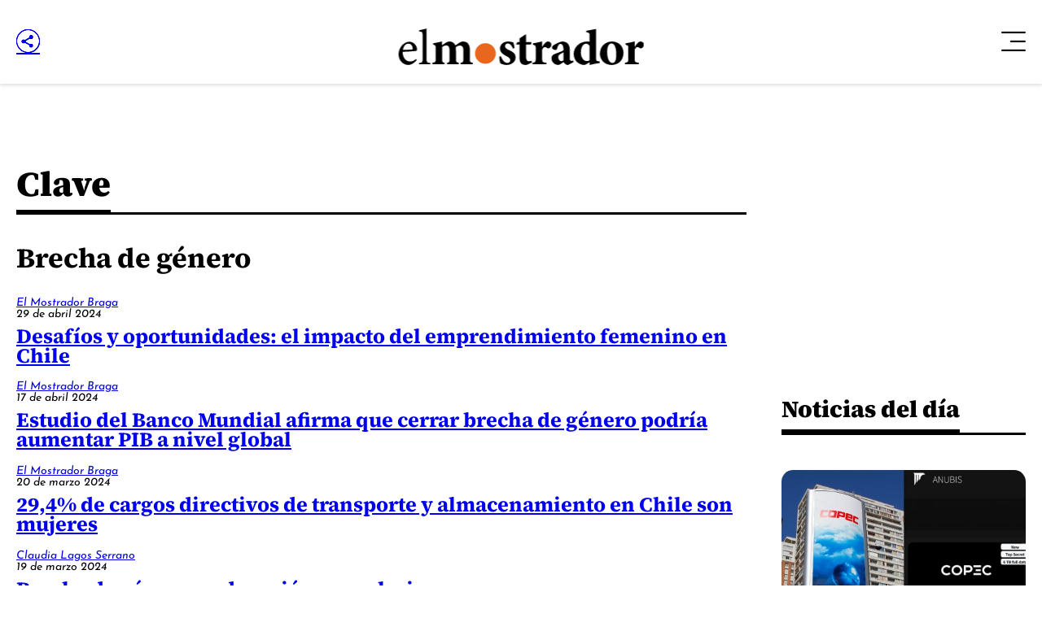

--- FILE ---
content_type: text/html; charset=UTF-8
request_url: https://www.elmostrador.cl/claves/brecha-de-genero/page/3/
body_size: 12290
content:



























  



















  

 	
























<!doctype html>
<html lang="es" class="u-disable-effects scheme-desktop">

<head>
    <meta charset="utf-8" />
    <meta http-equiv="x-ua-compatible" content="ie=edge" />
    <meta name="viewport" content="width=device-width, initial-scale=1" />
    <meta name="author" content="" />
    <link rel="shortcut icon" href="/favicon.png" type="image/x-icon" />

    <link rel="stylesheet" href="/_templates/desktop/includes/css/main.min.css?v=1.0.0.87" />
    
    <meta name="theme-color" content="" />

    
    
    <!-- VARIABLES PARA METAS -->
    
    

    
        
    

    
        
    
    
    
        
    

    

    
    

    
    

    


    
    

    <!-- /VARIABLES PARA METAS -->
    

    

        <title>El Mostrador</title>
        <meta name="title" content="El Mostrador" />
        <meta name="DC.Title" content="El Mostrador" />
        <meta http-equiv="title" content="El Mostrador"/>
        <meta name="description" content="El primer medio digital de Chile" />
        <meta name="keywords" content="">
        <meta property="og:type" content="website"/>
        <meta property="og:author" content="El Mostrador"/>
        <meta property="og:url" content="https://www.elmostrador.cl/claves/brecha-de-genero/page/3/"/>
        <meta property="og:site_name" content="El Mostrador" />
        <meta itemprop="inLanguage" content="es-CL" />
        <meta name="language" content="Spanish" />
        <meta property="collection:language" content="es" />
        <meta name="DC.Language" scheme="RFC1766" content="es">
        <meta name="geo.region" content="CL-RM">
        <meta name="geo.placename" content="Santiago">
        <link rel="canonical" href="https://www.elmostrador.cl/claves/brecha-de-genero/page/3/" />
        <meta name="msapplication-starturl" content="https://www.elmostrador.cl/claves/brecha-de-genero/page/3/" />
        <meta itemscope itemprop="mainEntityOfPage"  itemType="https://schema.org/WebPage" itemid="https://www.elmostrador.cl/claves/brecha-de-genero/page/3/" />

        <meta property="og:image" content='/_templates/globals/img/placeholder.png'>
        <meta property="og:description" content="El primer medio digital de Chile">

        <!-- CARDS FACEBOOK -->
        <meta property="fb:app_id" content="" />
        <meta property="og:locale" content="es_LA" />
        <meta property="article:author" content="https://www.facebook.com/elmostrador/" />
        <meta property="og:type" content="article" />
        <!-- <meta property="og:image" content="https://www.elmostrador.cl/_templates/globals/img/logo.png" /> -->
        <meta property="fb:pages" content="" />
        <meta property="og:image:width" content="740" />
        <meta property="og:image:height" content="430" />
        <meta property="og:title" content="El Mostrador" />
        <meta property="og:description" content="El primer medio digital de Chile" />
        <meta property="og:url" content='https://www.elmostrador.cl' />
        <meta property="og:site_name" content='El Mostrador' />

        <!-- CARDS TWITTER -->
        <meta name="twitter:card" content="summary_large_image"/>
        <meta name="twitter:description" content="El primer medio digital de Chile"/>
        <meta name="twitter:title" content="El Mostrador"/>
        <meta name="twitter:site" content=""/>
        <meta name="twitter:image:src" content='/_templates/globals/img/placeholder.png'/>
        <!-- <meta name="twitter:image:src" content="https://www.elmostrador.cl/_templates/globals/img/logo.png"/> -->
        <meta name="twitter:creator" content=""/>

    

    










	<script type="application/ld+json">
      {
        "@context": "http://schema.org",
        "@type": "Organization",
        "url": "https://www.elmostrador.cl",
        "logo": "https://www.elmostrador.cl/_templates/globals/img/logo.png",
        "sameAs": [
            "https://www.facebook.com/elmostrador/",
            "https://www.instagram.com/el_mostrador",
            "https://twitter.com/elmostrador",
            "https://www.youtube.com/channel/UCAOZvFm0xSBcom35r6-mcEA"
          ]
      }
    </script>




    

    

    
        <link rel="next" href="https://www.elmostrador.cl/claves/brecha-de-genero/page/4/" />
    

    
      <link rel="prev" href="https://www.elmostrador.cl/claves/brecha-de-genero/page/2/" />
    

    
        <!--buscador-->
    

    <style>

        #itt-desktop iframe:first-child {
            width: 100%;
            height: 1200px;
            margin: 0 auto;
            position: fixed;
            top:0;
            z-index: 99999;
        }

        /* video-banner */
        #ads-box iframe:first-child {
            width: 100%;
            height: 360px;
            position: initial;
            display: block;
        }

        #ads-box  {
            position: initial;
            display: contents !important;
        }
        
        /* ./video-banner */

        .d-the-single .vrudopodcast, .the-single .vrudopodcast {
            height: 313px;
        }

        .the-banner__label{
            display: none;
        }

        .min-a-min-box-item__body .twitter-tweet.twitter-tweet-rendered { width: 100% !important; max-width: 550px !important; }
        .min-a-min-box-item__body .instagram-media.instagram-media-rendered { min-width: 0 !important; }

        .the-common-center{
            -webkit-box-align: center;
            -moz-box-align: center;
            -o-box-align: center;
            -ms-flex-align: center;
            -webkit-align-items: center;
            align-items: center;
            display: -webkit-box;
            display: -moz-box;
            display: -webkit-flex;
            display: -ms-flexbox;
            display: box;
            display: flex;
            -webkit-box-pack: center;
            -moz-box-pack: center;
            -o-box-pack: center;
            -ms-flex-pack: center;
            -webkit-justify-content: center;
            justify-content: center;
            overflow: hidden;
        }

        .main-section-box{
            grid-template-columns: var(--grid-template-columns);
        }

        .u-vhidden{
            visibility: hidden !important;
        }

        .d-opinion-box-card__title {
            font-size: calc(1.95rem * var(--factor));
        }

        #footer-deskop iframe {
            width: 100%;
            height: 130px;
            margin: 0 auto;
            position: fixed;
            bottom: .5rem;
            z-index: 200;
        }

    </style>

    

    

    <!-- Google Tag Manager -->
    <script>(function(w,d,s,l,i){w[l]=w[l]||[];w[l].push({'gtm.start':
    new Date().getTime(),event:'gtm.js'});var f=d.getElementsByTagName(s)[0],
    j=d.createElement(s),dl=l!='dataLayer'?'&l='+l:'';j.async=true;j.src=
    'https://www.googletagmanager.com/gtm.js?id='+i+dl;f.parentNode.insertBefore(j,f);
    })(window,document,'script','dataLayer','GTM-P8DQWK2');</script>
    <!-- End Google Tag Manager -->

    <script async src="https://securepubads.g.doubleclick.net/tag/js/gpt.js"></script>
    <script>
        var googletag = googletag || {};
        googletag.cmd = googletag.cmd || [];
        googletag.cmd.push(function() {
            googletag.pubads().enableSingleRequest();
            googletag.enableServices();
        });
    </script>

    
    <script>
        var global_date_server = "2026-01-10 23:31:35";
    </script>

    <script rel="preconnect" src="https://www.instagram.com/embed.js"></script>

    <!-- # if expr="$query_vars = /private_push=1/" -->
        <script type="module" src="/_templates/desktop/includes/js/extras/push/alert.js"></script>
    <!-- # endif -->

    
      <script>
var excluded_categories = [
    {
        "slug": "el-semanal",
        "excluded_in": {
            "google_ads": [
                "single_page",
                "category_page",
                "search_page"
            ],
            "latinon": [
                "single_page"
            ]
        },
        "no_excluded": {
            "google_ads": {
                "\/3234986\/caja_1_desktop": [],
                "\/3234986\/caja_1_mobile": [],
                "\/3234986\/header_990x90_desktop": [],
                "\/3234986\/header_320x100_mobile": []
            }
        }
    },
    {
        "slug": "opinion",
        "excluded_in": {
            "latinon": [
                "single_page",
                "category_page",
                "search_page"
            ]
        }
    },
    {
        "slug": "juego-limpio",
        "excluded_in": {
            "google_ads": [
                "single_page"
            ],
            "latinon": [
                "single_page",
                "category_page",
                "search_page"
            ]
        },
        "no_excluded": {
            "google_ads": {
                "\/3234986\/header_990x90_desktop": [],
                "\/3234986\/header_320x100_mobile": []
            }
        }
    },
    {
        "slug": "politica",
        "excluded_in": {
            "google_ads": [
                "single_page"
            ],
            "latinon": [
                "single_page",
                "category_page",
                "search_page"
            ]
        },
        "no_excluded": {
            "google_ads": {
                "\/3234986\/header_990x90_desktop": [],
                "\/3234986\/header_320x100_mobile": []
            }
        }
    },
    {
        "slug": "cultivate",
        "excluded_in": {
            "google_ads": [
                "single_page"
            ],
            "latinon": [
                "single_page",
                "category_page",
                "search_page"
            ]
        },
        "no_excluded": {
            "google_ads": {
                "\/3234986\/header_990x90_desktop": [],
                "\/3234986\/header_320x100_mobile": []
            }
        }
    },
    {
        "slug": "universoparalelo",
        "excluded_in": {
            "google_ads": [
                "single_page"
            ],
            "latinon": [
                "single_page",
                "category_page",
                "search_page"
            ]
        },
        "no_excluded": {
            "google_ads": {
                "\/3234986\/header_990x90_desktop": [],
                "\/3234986\/header_320x100_mobile": []
            }
        }
    },
    {
        "slug": "efecto-placebo",
        "excluded_in": {
            "google_ads": [
                "single_page"
            ],
            "latinon": [
                "single_page",
                "category_page",
                "search_page"
            ]
        },
        "no_excluded": {
            "google_ads": {
                "\/3234986\/header_990x90_desktop": [],
                "\/3234986\/header_320x100_mobile": []
            }
        }
    },
    {
        "slug": "aqui-arica",
        "excluded_in": {
            "google_ads": [
                "single_page"
            ],
            "latinon": [
                "single_page",
                "category_page",
                "search_page"
            ]
        }
    },
    {
        "slug": "aqui-nuble",
        "excluded_in": {
            "google_ads": [
                "single_page"
            ],
            "latinon": [
                "single_page",
                "category_page",
                "search_page"
            ]
        }
    },
    {
        "slug": "aqui-coquimbo",
        "excluded_in": {
            "google_ads": [
                "single_page"
            ],
            "latinon": [
                "single_page",
                "category_page",
                "search_page"
            ]
        }
    },
    {
        "slug": "aqui-valparaiso",
        "excluded_in": {
            "google_ads": [
                "single_page"
            ],
            "latinon": [
                "single_page",
                "category_page",
                "search_page"
            ]
        }
    },
    {
        "slug": "aqui-los-rios",
        "excluded_in": {
            "google_ads": [
                "single_page"
            ],
            "latinon": [
                "single_page",
                "category_page",
                "search_page"
            ]
        }
    }
]
</script>
      <script>
var scroll_no_cats    = [
    "aqui-arica",
    "aqui-coquimbo",
    "aqui-nuble",
    "aqui-valparaiso",
    "aqui-los-rios",
    "el-semanal",
    "politica",
    "cultivate",
    "universoparalelo",
    "juego-limpio",
    "efecto-placebo",
    "introduccion-la-pauta"
]
var scroll_no_authors = [
    "contenido-patrocinado"
]
</script>

    

    <script>
        var dfp_metadata = {};
    </script>

</head>

<body>

     
        <div
            id="itt-desktop"
            class="rtb_slot" 
            data-adunit="div-gpt-ad-1679585394192-0"
            data-slot="/3234986/Itt_elmo_desktop"
            data-dimensions="[1, 1]"
        ></div>
    

    


    
 



<div class="main-overlay | js-close-overlay">
    <div class="main-overlay__wrapper">
      <button class="main-overlay__button main-overlay-button | common:margin-bottom-60 | js-close-menu">
        <i class="main-overlay-button__icon em-icon-close" aria-hidden="true"></i>
      </button>

      
        
          
      <ul class="main-overlay__menu main-overlay-menu | u-menu-reset u-text-uppercase | js-main-overlay-menu">

        
          <li class="main-overlay-menu__item">
            <a href="/" class="main-overlay-menu__permalink">Noticias</a>

            
              <div class="main-overlay-menu__submenu main-overlay-submenu">
                <ul class="main-overlay-submenu-menu | u-menu-reset">

                  
                    <li class="main-overlay-submenu__item">
                      <a href="https://www.elmostrador.cl/" class="main-overlay-submenu__permalink">Portada</a>
                    </li>

                  
                    <li class="main-overlay-submenu__item">
                      <a href="https://www.elmostrador.cl/destacado/" class="main-overlay-submenu__permalink">Destacados</a>
                    </li>

                  
                    <li class="main-overlay-submenu__item">
                      <a href="https://www.elmostrador.cl/dia/" class="main-overlay-submenu__permalink">Noticias del día</a>
                    </li>

                  
                    <li class="main-overlay-submenu__item">
                      <a href="https://www.elmostrador.cl/noticias/pais/" class="main-overlay-submenu__permalink">País</a>
                    </li>

                  
                    <li class="main-overlay-submenu__item">
                      <a href="https://www.elmostrador.cl/noticias/mundo/" class="main-overlay-submenu__permalink">Mundo</a>
                    </li>

                  
                    <li class="main-overlay-submenu__item">
                      <a href="https://www.elmostrador.cl/vodcast/" class="main-overlay-submenu__permalink">Vodcast</a>
                    </li>

                  
                    <li class="main-overlay-submenu__item">
                      <a href="https://www.elmostrador.cl/categoria/sin-editar/" class="main-overlay-submenu__permalink">Sin Editar</a>
                    </li>

                  
      
                </ul>
              </div>

                      </li>

        
          <li class="main-overlay-menu__item">
            <a href="https://www.elmostrador.cl/aqui-regiones/" class="main-overlay-menu__permalink">Aquí Regiones</a>

            
              <div class="main-overlay-menu__submenu main-overlay-submenu">
                <ul class="main-overlay-submenu-menu | u-menu-reset">

                  
                    <li class="main-overlay-submenu__item">
                      <a href="https://www.elmostrador.cl/aqui-regiones/" class="main-overlay-submenu__permalink">Portada</a>
                    </li>

                  
                    <li class="main-overlay-submenu__item">
                      <a href="https://www.elmostrador.cl/aqui-arica/" class="main-overlay-submenu__permalink">Aquí Arica</a>
                    </li>

                  
                    <li class="main-overlay-submenu__item">
                      <a href="https://www.elmostrador.cl/aqui-coquimbo/" class="main-overlay-submenu__permalink">Aquí Coquimbo</a>
                    </li>

                  
                    <li class="main-overlay-submenu__item">
                      <a href="https://www.elmostrador.cl/aqui-los-rios/" class="main-overlay-submenu__permalink">Aquí Los Ríos</a>
                    </li>

                  
                    <li class="main-overlay-submenu__item">
                      <a href="https://www.elmostrador.cl/aqui-nuble/" class="main-overlay-submenu__permalink">Aquí Ñuble</a>
                    </li>

                  
                    <li class="main-overlay-submenu__item">
                      <a href="https://www.elmostrador.cl/aqui-valparaiso/" class="main-overlay-submenu__permalink">Aquí Valparaíso</a>
                    </li>

                  
                    <li class="main-overlay-submenu__item">
                      <a href="https://www.elmostrador.cl/contando-chile/" class="main-overlay-submenu__permalink">Contando Chile</a>
                    </li>

                  
      
                </ul>
              </div>

                      </li>

        
          <li class="main-overlay-menu__item">
            <a href="https://www.elmostrador.cl/mercados/" class="main-overlay-menu__permalink">Mercados</a>

            
              <div class="main-overlay-menu__submenu main-overlay-submenu">
                <ul class="main-overlay-submenu-menu | u-menu-reset">

                  
                    <li class="main-overlay-submenu__item">
                      <a href="https://www.elmostrador.cl/mercados/" class="main-overlay-submenu__permalink">Portada</a>
                    </li>

                  
                    <li class="main-overlay-submenu__item">
                      <a href="https://www.elmostrador.cl/categoria/actualidad-economica/" class="main-overlay-submenu__permalink">Actualidad Económica</a>
                    </li>

                  
      
                </ul>
              </div>

                      </li>

        
          <li class="main-overlay-menu__item">
            <a href="https://www.elmostrador.cl/noticias/opinion/" class="main-overlay-menu__permalink">Opinión</a>

            
              <div class="main-overlay-menu__submenu main-overlay-submenu">
                <ul class="main-overlay-submenu-menu | u-menu-reset">

                  
                    <li class="main-overlay-submenu__item">
                      <a href="https://www.elmostrador.cl/categoria/columnas/" class="main-overlay-submenu__permalink">Columnas</a>
                    </li>

                  
                    <li class="main-overlay-submenu__item">
                      <a href="https://www.elmostrador.cl/categoria/cartas/" class="main-overlay-submenu__permalink">Cartas al Director</a>
                    </li>

                  
                    <li class="main-overlay-submenu__item">
                      <a href="https://www.elmostrador.cl/categoria/editorial/" class="main-overlay-submenu__permalink">Editoriales</a>
                    </li>

                  
      
                </ul>
              </div>

                      </li>

        
          <li class="main-overlay-menu__item">
            <a href="https://www.elmostrador.cl/categoria/tv/" class="main-overlay-menu__permalink">Multimedia</a>

            
              <div class="main-overlay-menu__submenu main-overlay-submenu">
                <ul class="main-overlay-submenu-menu | u-menu-reset">

                  
                    <li class="main-overlay-submenu__item">
                      <a href="https://www.elmostrador.cl/noticias/multimedia/" class="main-overlay-submenu__permalink">Portada</a>
                    </li>

                  
                    <li class="main-overlay-submenu__item">
                      <a href="https://www.elmostrador.cl/noticias/multimedia/clic-am/" class="main-overlay-submenu__permalink">Clic AM</a>
                    </li>

                  
                    <li class="main-overlay-submenu__item">
                      <a href="https://www.elmostrador.cl/noticias/multimedia/al-pan-pan/" class="main-overlay-submenu__permalink">Al Pan Pan</a>
                    </li>

                  
                    <li class="main-overlay-submenu__item">
                      <a href="https://www.elmostrador.cl/noticias/multimedia/corea-del-centro/" class="main-overlay-submenu__permalink">Corea del Centro</a>
                    </li>

                  
                    <li class="main-overlay-submenu__item">
                      <a href="https://www.elmostrador.cl/noticias/multimedia/sin-tapujos/" class="main-overlay-submenu__permalink">Sin Tapujos</a>
                    </li>

                  
                    <li class="main-overlay-submenu__item">
                      <a href="https://www.elmostrador.cl/noticias/multimedia/empieza-x-aca/" class="main-overlay-submenu__permalink">Empieza x acá</a>
                    </li>

                  
                    <li class="main-overlay-submenu__item">
                      <a href="https://www.elmostrador.cl/tv/la-semana-politica-tv/" class="main-overlay-submenu__permalink">La Semana Política</a>
                    </li>

                  
                    <li class="main-overlay-submenu__item">
                      <a href="https://www.elmostrador.cl/noticias/multimedia/la-mesa/" class="main-overlay-submenu__permalink">La Mesa</a>
                    </li>

                  
                    <li class="main-overlay-submenu__item">
                      <a href="https://www.elmostrador.cl/noticias/multimedia/punto-por-punto/" class="main-overlay-submenu__permalink">Punto por Punto</a>
                    </li>

                  
                    <li class="main-overlay-submenu__item">
                      <a href="https://www.elmostrador.cl/noticias/multimedia/de-aqui-no-sale/" class="main-overlay-submenu__permalink">De aquí no sale</a>
                    </li>

                  
                    <li class="main-overlay-submenu__item">
                      <a href="https://www.elmostrador.cl/noticias/multimedia/hora-de-conversar/" class="main-overlay-submenu__permalink">Hora de conversar</a>
                    </li>

                  
                    <li class="main-overlay-submenu__item">
                      <a href="https://www.elmostrador.cl/noticias/multimedia/lista-de-espera/" class="main-overlay-submenu__permalink">Lista de espera</a>
                    </li>

                  
                    <li class="main-overlay-submenu__item">
                      <a href="https://www.elmostrador.cl/tv/entrevistas/" class="main-overlay-submenu__permalink">Entrevistas</a>
                    </li>

                  
                    <li class="main-overlay-submenu__item">
                      <a href="https://www.elmostrador.cl/noticias/multimedia/entre-hilos/" class="main-overlay-submenu__permalink">Entre Hilos</a>
                    </li>

                  
                    <li class="main-overlay-submenu__item">
                      <a href="https://www.elmostrador.cl/noticias/multimedia/cita-de-libros/" class="main-overlay-submenu__permalink">Cita de Libros</a>
                    </li>

                  
                    <li class="main-overlay-submenu__item">
                      <a href="https://www.elmostrador.cl/noticias/multimedia/dialogos-de-el-mostrador/" class="main-overlay-submenu__permalink">Diálogos de El Mostrador</a>
                    </li>

                  
                    <li class="main-overlay-submenu__item">
                      <a href="https://www.elmostrador.cl/vodcast/" class="main-overlay-submenu__permalink">Vodcast</a>
                    </li>

                  
      
                </ul>
              </div>

                      </li>

        
          <li class="main-overlay-menu__item">
            <a href="https://www.elmostrador.cl/cultura/" class="main-overlay-menu__permalink">Cultura</a>

                      </li>

        
          <li class="main-overlay-menu__item">
            <a href="https://www.elmostrador.cl/agenda-pais/" class="main-overlay-menu__permalink">Agenda País</a>

            
              <div class="main-overlay-menu__submenu main-overlay-submenu">
                <ul class="main-overlay-submenu-menu | u-menu-reset">

                  
                    <li class="main-overlay-submenu__item">
                      <a href="https://www.elmostrador.cl/agenda-pais/" class="main-overlay-submenu__permalink">Portada</a>
                    </li>

                  
                    <li class="main-overlay-submenu__item">
                      <a href="https://www.elmostrador.cl/categoria/agenda-destacados/" class="main-overlay-submenu__permalink">Destacados</a>
                    </li>

                  
                    <li class="main-overlay-submenu__item">
                      <a href="https://www.elmostrador.cl/agenda-pais/agenda-inclusiva/" class="main-overlay-submenu__permalink">Agenda Inclusiva</a>
                    </li>

                  
                    <li class="main-overlay-submenu__item">
                      <a href="https://www.elmostrador.cl/agenda-pais/agenda-sustentable/" class="main-overlay-submenu__permalink">Agenda Sostenible</a>
                    </li>

                  
                    <li class="main-overlay-submenu__item">
                      <a href="https://www.elmostrador.cl/agenda-pais/agenda-digital/" class="main-overlay-submenu__permalink">Agenda Digital</a>
                    </li>

                  
                    <li class="main-overlay-submenu__item">
                      <a href="https://www.elmostrador.cl/agenda-pais/agenda-innovacion/" class="main-overlay-submenu__permalink">Agenda Innovación</a>
                    </li>

                  
                    <li class="main-overlay-submenu__item">
                      <a href="https://www.elmostrador.cl/categoria/agenda-municipal/" class="main-overlay-submenu__permalink">Agenda Municipal</a>
                    </li>

                  
                    <li class="main-overlay-submenu__item">
                      <a href="https://www.elmostrador.cl/categoria/vida-en-linea/" class="main-overlay-submenu__permalink">Agenda Saludable</a>
                    </li>

                  
                    <li class="main-overlay-submenu__item">
                      <a href="https://www.elmostrador.cl/agenda-pais/ninez/" class="main-overlay-submenu__permalink">Agenda Niñez</a>
                    </li>

                  
                    <li class="main-overlay-submenu__item">
                      <a href="https://www.elmostrador.cl/categoria/agenda-social/" class="main-overlay-submenu__permalink">Agenda Social</a>
                    </li>

                  
                    <li class="main-overlay-submenu__item">
                      <a href="https://www.elmostrador.cl/categoria/mascotas/" class="main-overlay-submenu__permalink">Animales</a>
                    </li>

                  
      
                </ul>
              </div>

                      </li>

        
          <li class="main-overlay-menu__item">
            <a href="https://www.elmostrador.cl/categoria/jengibre-destacados/" class="main-overlay-menu__permalink">Revista Jengibre</a>

            
              <div class="main-overlay-menu__submenu main-overlay-submenu">
                <ul class="main-overlay-submenu-menu | u-menu-reset">

                  
                    <li class="main-overlay-submenu__item">
                      <a href="https://www.elmostrador.cl/revista-jengibre/" class="main-overlay-submenu__permalink">Portada</a>
                    </li>

                  
                    <li class="main-overlay-submenu__item">
                      <a href="https://www.elmostrador.cl/categoria/jengibre-destacados/" class="main-overlay-submenu__permalink">Destacados</a>
                    </li>

                  
                    <li class="main-overlay-submenu__item">
                      <a href="https://www.elmostrador.cl/categoria/gastronomia/" class="main-overlay-submenu__permalink">Gastronomía</a>
                    </li>

                  
                    <li class="main-overlay-submenu__item">
                      <a href="https://www.elmostrador.cl/categoria/viajes/" class="main-overlay-submenu__permalink">Viajes</a>
                    </li>

                  
                    <li class="main-overlay-submenu__item">
                      <a href="https://www.elmostrador.cl/categoria/outdoor/" class="main-overlay-submenu__permalink">Outdoor</a>
                    </li>

                  
                    <li class="main-overlay-submenu__item">
                      <a href="https://www.elmostrador.cl/categoria/movilidad/" class="main-overlay-submenu__permalink">Movilidad</a>
                    </li>

                  
                    <li class="main-overlay-submenu__item">
                      <a href="https://www.elmostrador.cl/categoria/generacion-festivales/" class="main-overlay-submenu__permalink">Festivales</a>
                    </li>

                  
                    <li class="main-overlay-submenu__item">
                      <a href="https://www.elmostrador.cl/categoria/conciencia-m/" class="main-overlay-submenu__permalink">Conciencia M</a>
                    </li>

                  
                    <li class="main-overlay-submenu__item">
                      <a href="https://www.elmostrador.cl/revista-jengibre/diseno-y-deco/" class="main-overlay-submenu__permalink">Diseño y Deco</a>
                    </li>

                  
      
                </ul>
              </div>

                      </li>

        
          <li class="main-overlay-menu__item">
            <a href="https://www.elmostrador.cl/braga/" class="main-overlay-menu__permalink">Braga</a>

            
              <div class="main-overlay-menu__submenu main-overlay-submenu">
                <ul class="main-overlay-submenu-menu | u-menu-reset">

                  
                    <li class="main-overlay-submenu__item">
                      <a href="https://www.elmostrador.cl/braga/" class="main-overlay-submenu__permalink">Portada</a>
                    </li>

                  
                    <li class="main-overlay-submenu__item">
                      <a href="https://www.elmostrador.cl/categoria/destacados-braga/" class="main-overlay-submenu__permalink">Destacados</a>
                    </li>

                  
                    <li class="main-overlay-submenu__item">
                      <a href="https://www.elmostrador.cl/categoria/yo-opino/" class="main-overlay-submenu__permalink">Yo Opino</a>
                    </li>

                  
                    <li class="main-overlay-submenu__item">
                      <a href="https://www.elmostrador.cl/categoria/braga-tv/" class="main-overlay-submenu__permalink">Braga Multimedia</a>
                    </li>

                  
                    <li class="main-overlay-submenu__item">
                      <a href="https://www.elmostrador.cl/categoria/mujeres-inolvidables/" class="main-overlay-submenu__permalink">Mujeres Inolvidables</a>
                    </li>

                  
                    <li class="main-overlay-submenu__item">
                      <a href="https://www.elmostrador.cl/categoria/autocuidado/" class="main-overlay-submenu__permalink">Autocuidado</a>
                    </li>

                  
      
                </ul>
              </div>

                      </li>

        
          <li class="main-overlay-menu__item">
            <a href="https://www.elmostrador.cl/noticias/deportes/" class="main-overlay-menu__permalink">Deportes</a>

                      </li>

        
          <li class="main-overlay-menu__item">
            <a href="https://www.landingelmostrador.cl/newsletters-el-mostrador/" class="main-overlay-menu__permalink">Newsletters</a>

            
              <div class="main-overlay-menu__submenu main-overlay-submenu">
                <ul class="main-overlay-submenu-menu | u-menu-reset">

                  
                    <li class="main-overlay-submenu__item">
                      <a href="https://www.elmostrador.cl/aqui-los-rios/" class="main-overlay-submenu__permalink">Aquí Los Ríos</a>
                    </li>

                  
                    <li class="main-overlay-submenu__item">
                      <a href="https://www.elmostrador.cl/aqui-valparaiso/" class="main-overlay-submenu__permalink">Aquí Valparaíso</a>
                    </li>

                  
                    <li class="main-overlay-submenu__item">
                      <a href="https://www.elmostrador.cl/aqui-arica/" class="main-overlay-submenu__permalink">Aquí Arica</a>
                    </li>

                  
                    <li class="main-overlay-submenu__item">
                      <a href="https://www.elmostrador.cl/aqui-coquimbo/" class="main-overlay-submenu__permalink">Aquí Coquimbo</a>
                    </li>

                  
                    <li class="main-overlay-submenu__item">
                      <a href="https://www.elmostrador.cl/aqui-nuble/" class="main-overlay-submenu__permalink">Aquí Ñuble</a>
                    </li>

                  
                    <li class="main-overlay-submenu__item">
                      <a href="https://www.elmostrador.cl/el-semanal/" class="main-overlay-submenu__permalink">El Mostrador Semanal</a>
                    </li>

                  
                    <li class="main-overlay-submenu__item">
                      <a href="https://www.elmostrador.cl/juego-limpio/" class="main-overlay-submenu__permalink">Juego Limpio</a>
                    </li>

                  
                    <li class="main-overlay-submenu__item">
                      <a href="https://www.elmostrador.cl/cultura/cultivate/" class="main-overlay-submenu__permalink">Cultívate</a>
                    </li>

                  
                    <li class="main-overlay-submenu__item">
                      <a href="https://www.elmostrador.cl/politica/" class="main-overlay-submenu__permalink">+ Política</a>
                    </li>

                  
                    <li class="main-overlay-submenu__item">
                      <a href="https://www.elmostrador.cl/universoparalelo/" class="main-overlay-submenu__permalink">Universo Paralelo</a>
                    </li>

                  
                    <li class="main-overlay-submenu__item">
                      <a href="https://www.elmostrador.cl/efecto-placebo/" class="main-overlay-submenu__permalink">Efecto Placebo</a>
                    </li>

                  
                    <li class="main-overlay-submenu__item">
                      <a href="https://www.landingelmostrador.cl/newsletters-el-mostrador/" class="main-overlay-submenu__permalink">Otros newsletters</a>
                    </li>

                  
      
                </ul>
              </div>

                      </li>

        
          <li class="main-overlay-menu__item">
            <a href="http://legales.elmostrador.cl/" class="main-overlay-menu__permalink">Avisos legales</a>

                      </li>

        
      </ul>

    
      
      

      <footer class="main-overlay__footer main-overlay-footer">
        <div class="main-overlay-footer__socials main-overlay-footer-socials">
          <a target="_blank" href="https://www.instagram.com/el_mostrador" class="main-overlay-footer-socials__item">
            <i class="main-overlay-footer-socials__icon em-icon-instagram"></i>
          </a>

          <a target="_blank" href="https://www.facebook.com/elmostrador/" class="main-overlay-footer-socials__item">
            <i class="main-overlay-footer-socials__icon em-icon-facebook"></i>
          </a>

          <a target="_blank" href="https://cl.linkedin.com/company/el-mostrador" class="main-overlay-footer-socials__item">
            <i class="main-overlay-footer-socials__icon em-icon-linkedin"></i>
          </a>

          <a target="_blank" href="https://twitter.com/elmostrador" class="main-overlay-footer-socials__item">
            <i class="main-overlay-footer-socials__icon em-icon-x" style="color: black; background: white; font-size: 1rem; padding: 4px;  border-radius: 50%;"></i>
          </a>
        </div>

        <small class="main-overlay-footer__label">
          Santiago, Chile<br />
          <div class="js_string_date">&nbsp;</div>
          <!-- Actualizado a las 11:05 -->
        </small>

        
        <small class="main-overlay-footer__label">
          © 2026<br />
          Algunos derechos reservados.
        </small>
      </footer>
    </div>
</div>

<header class="main-header main-header--desktop | common:margin-bottom-30">
<div class="main-header__container u-container">
    <div class="main-header__wrapper">
      <div class="main-header__share main-header-share the-share the-share--right">
        <a href="#" class="the-share__button | em-icon-circle-share | js-the-share-button"></a>

        <div class="the-share__wrapper">
          <a href="https://www.facebook.com/sharer.php?u=https://www.elmostrador.cl/claves/brecha-de-genero/page/3/" class="the-share__item | em-icon-facebook" data-share-network></a>
          <!-- <a href="#" class="the-share__item | em-icon-instagram" data-share-network></a> -->
          <a href="https://www.linkedin.com/shareArticle?mini=true&url=https://www.elmostrador.cl/claves/brecha-de-genero/page/3/" class="the-share__item | em-icon-linkedin" data-share-network></a>
          <a href="https://twitter.com/intent/tweet?text=&url=https://www.elmostrador.cl/claves/brecha-de-genero/page/3/" class="the-share__item | em-icon-x" data-share-network></a>
          <a href="https://web.whatsapp.com/send?text=https://www.elmostrador.cl/claves/brecha-de-genero/page/3/" target="_blank" class="the-share__item | em-icon-whatsapp"></a>
          <a href="mailto:?subject=&body=https://www.elmostrador.cl/claves/brecha-de-genero/page/3/" class="the-share__item | em-icon-envelope"></a>
        </div>
      </div>

      <div class="main-header__main">
        <a href="/" class="main-header__logo main-header-logo" style="--_w: 18.7959rem;">
          
          

          
            <img src="/_templates/desktop/includes/img/elmostrador.svg" alt="El Mostrador" class="main-header-logo__image" width="190" />
          
        </a>
        
        

        
      </div>
       
     
       <span id="suscribete-boton"></span>
        <script>
			// Obtén la URL actual
			var urlActual = window.location.href;

			// Verifica si la URL contiene la palabra clave "politica"
			if (urlActual.includes("/politica/")) 
			{	
				var sbpHTML = '<a href="https://www.landingelmostrador.cl/politica/" class="main-header__permalink main-header-permalink">' +
				'<span class="main-header-permalink__text">Inscríbete a</span>' +
				'<svg xmlns="http://www.w3.org/2000/svg" width="33.75" height="32.85" viewBox="0 0 33.75 32.85" class="main-header-permalink__icon">' +
				'<path id="Trazado_1" data-name="Trazado 1" d="M15.03,0h7.65L21.15,12.78h12.6l-.9,7.29H20.25L18.72,32.85H10.98l1.53-12.78H0l.9-7.29H13.5Z" />' +
				'</svg>' +
				'<span class="main-header-permalink_text main-header-permalink_mark">política</span>' +
				'</a>';
				document.getElementById("suscribete-boton").innerHTML = sbpHTML; 
				
			}
			
		if (urlActual.includes("cultivate")) {
			
			var sbcHTML= '<a href="https://www.landingelmostrador.cl/cultivate/" class="main-header__permalink main-header-permalink main-header-permalink--alt">' +
            '<span class="main-header-permalink__text">Inscríbete a </span>' +
            '<img src="https://www.elmostrador.cl/_templates/desktop/includes/img/cultivate.png" alt="Cultivate" class="main-header-permalink__image" style="--w: 8.375rem;" />' +
          	'</a>';
			document.getElementById("suscribete-boton").innerHTML = sbcHTML; 
			
			
			}
			
		if (urlActual.includes("el-semanal")) {
			
			varsbsHTML='<a href="https://www.landingelmostrador.cl/suscripcion-lectores/" class="main-header__permalink main-header-permalink main-header-permalink--vertical">'+
            '<span class="main-header-permalink__text">Suscríbete a</span>'+
            '<div class="main-header-permalink__group">'+
            '  <img src="https://www.elmostrador.cl/_templates/desktop/includes/img/elmostrador@white.svg" alt="El Mostrador" class="main-header-permalink__image">'+
            '  <span class="main-header-permalink__item">'+
            '    <mark>S</mark>emanal'+
            ' </span>'+
            '</div>'+
          '</a>';
			document.getElementById("suscribete-boton").innerHTML = varsbsHTML; 
				
			}
			
		  </script>

      <button class="main-header__button main-header-button em-icon-bars js-open-menu"></button>
      
      
      
      
    </div>
</div>
</header>

<style>
    .the-pagination{
        --_dot-size: 4.375rem;
        --_font-size: 1.975rem;
    }
</style>


<main class="main">
    <div class="main__container | u-container">

        <div class="the-banner | u-the-banner u-negative-margin | common:margin-bottom-25">
          <span class="the-banner__label">Publicidad</span>

          <div class="the-banner__wrapper">
            <div 
                class="rtb_slot" 
                data-adunit="div-gpt-ad-1680727251253-0"
                data-slot="/3234986/header_990x90_desktop"
                data-dimensions="[[990, 90], [990, 60], [970, 90], [720, 90]]"
                data-section="home"
                style="min-width: 720px; min-height: 60px;"
                ></div>
          </div>
        </div>

        <div class="d-inner-section d-inner-section--sidebar-bigger">
            <div class="d-inner-section__wrapper">
                <section id="claves" class="d-section d-section--inner">
                    <header class="d-header d-section__header">
                        <h2 class="d-header__title d-section__title">
                                                            Clave                                                    </h2>
                    </header>

                    <div class="d-section__body | common:margin-top-50">

                        
                            <h3 class="d-title | common:margin-bottom-40">
                                Brecha de género                            </h3>

                        
                        
                            
                                
                                    
                                    <div class="d-tag-card | common:margin-top-25">
                                        <span class="d-tag-card__subtitle">

                                            
                                                
                                                
                                                    
                                                    <a href="https://www.elmostrador.cl/autor/braga/">
                                                        El Mostrador Braga                                                    </a>
                                                
                                                                                    </span>
                                        <time class="d-tag-card__date" datetime="29-04-2024">29 de abril 2024</time>
                                        <h4 class="d-tag-card__title">
                                            <a href="https://www.elmostrador.cl/braga/2024/04/29/desafios-y-oportunidades-el-impacto-del-emprendimiento-femenino-en-chile/" class="d-tag-card__permalink">
                                                Desafíos y oportunidades: el impacto del emprendimiento femenino en Chile                                            </a>
                                        </h4>
                                    </div>

                                
                                    
                                    <div class="d-tag-card | common:margin-top-25">
                                        <span class="d-tag-card__subtitle">

                                            
                                                
                                                
                                                    
                                                    <a href="https://www.elmostrador.cl/autor/braga/">
                                                        El Mostrador Braga                                                    </a>
                                                
                                                                                    </span>
                                        <time class="d-tag-card__date" datetime="17-04-2024">17 de abril 2024</time>
                                        <h4 class="d-tag-card__title">
                                            <a href="https://www.elmostrador.cl/braga/2024/04/17/estudio-del-banco-mundial-afirma-que-cerrar-brecha-de-genero-podria-aumentar-pib-a-nivel-global/" class="d-tag-card__permalink">
                                                Estudio del Banco Mundial afirma que cerrar brecha de género podría aumentar PIB a nivel global                                            </a>
                                        </h4>
                                    </div>

                                
                                    
                                    <div class="d-tag-card | common:margin-top-25">
                                        <span class="d-tag-card__subtitle">

                                            
                                                
                                                
                                                    
                                                    <a href="https://www.elmostrador.cl/autor/braga/">
                                                        El Mostrador Braga                                                    </a>
                                                
                                                                                    </span>
                                        <time class="d-tag-card__date" datetime="20-03-2024">20 de marzo 2024</time>
                                        <h4 class="d-tag-card__title">
                                            <a href="https://www.elmostrador.cl/braga/2024/03/20/294-de-cargos-directivos-de-transporte-y-almacenamiento-en-chile-son-mujeres/" class="d-tag-card__permalink">
                                                29,4% de cargos directivos de transporte y almacenamiento en Chile son mujeres                                            </a>
                                        </h4>
                                    </div>

                                
                                    
                                    <div class="d-tag-card | common:margin-top-25">
                                        <span class="d-tag-card__subtitle">

                                            
                                                
                                                
                                                    
                                                    <a href="https://www.elmostrador.cl/autor/clserrano/">
                                                        Claudia Lagos Serrano                                                    </a>
                                                
                                                                                    </span>
                                        <time class="d-tag-card__date" datetime="19-03-2024">19 de marzo 2024</time>
                                        <h4 class="d-tag-card__title">
                                            <a href="https://www.elmostrador.cl/braga/yo-opino/2024/03/19/brecha-de-genero-y-educacion-parvularia/" class="d-tag-card__permalink">
                                                Brecha de género y educación parvularia                                            </a>
                                        </h4>
                                    </div>

                                
                                    
                                    <div class="d-tag-card | common:margin-top-25">
                                        <span class="d-tag-card__subtitle">

                                            
                                                
                                                
                                                    
                                                    <a href="https://www.elmostrador.cl/autor/braga/">
                                                        El Mostrador Braga                                                    </a>
                                                
                                                                                    </span>
                                        <time class="d-tag-card__date" datetime="19-03-2024">19 de marzo 2024</time>
                                        <h4 class="d-tag-card__title">
                                            <a href="https://www.elmostrador.cl/braga/2024/03/19/mujeres-en-instituciones-financieras-y-la-bolsa-solo-un-18-ocupa-puestos-de-liderazgo/" class="d-tag-card__permalink">
                                                Mujeres en instituciones financieras y la bolsa: solo un 18% ocupa puestos de liderazgo                                            </a>
                                        </h4>
                                    </div>

                                
                                
                                    <div class="the-banner | u-the-banner | common:margin-top-50">
                                        <span class="the-banner__label">Publicidad</span>

                                        <div class="the-banner__wrapper">
                                            <div
                                                class="rtb_slot"
                                                data-adunit="div-gpt-ad-1681756899165-0"
                                                data-slot="/3234986/largo_2_desktop"
                                                data-dimensions="[[990, 60], [990, 90], [990, 70], [728, 90]]"
                                                data-section="home"
                                                style="min-width: 728px; min-height: 60px;"
                                            ></div>
                                        </div>
                                    </div>

                                
                            
                                
                                    
                                    <div class="d-tag-card | common:margin-top-25">
                                        <span class="d-tag-card__subtitle">

                                            
                                                
                                                
                                                    
                                                    <a href="https://www.elmostrador.cl/autor/braga/">
                                                        El Mostrador Braga                                                    </a>
                                                
                                                                                    </span>
                                        <time class="d-tag-card__date" datetime="18-03-2024">18 de marzo 2024</time>
                                        <h4 class="d-tag-card__title">
                                            <a href="https://www.elmostrador.cl/braga/2024/03/18/mujeres-en-it-la-brecha-salarial-en-chile-aumenta-a-medida-que-avanza-la-carrera-profesional/" class="d-tag-card__permalink">
                                                Mujeres en IT: la brecha salarial en Chile aumenta a medida que avanza la carrera profesional                                            </a>
                                        </h4>
                                    </div>

                                
                                    
                                    <div class="d-tag-card | common:margin-top-25">
                                        <span class="d-tag-card__subtitle">

                                            
                                                
                                                
                                                    
                                                    <a href="https://www.elmostrador.cl/autor/braga/">
                                                        El Mostrador Braga                                                    </a>
                                                
                                                                                    </span>
                                        <time class="d-tag-card__date" datetime="15-03-2024">15 de marzo 2024</time>
                                        <h4 class="d-tag-card__title">
                                            <a href="https://www.elmostrador.cl/braga/2024/03/15/brecha-persiste-en-193-puntos-porcentuales-en-la-participacion-laboral-entre-hombres-y-mujeres/" class="d-tag-card__permalink">
                                                Brecha persiste en 19,3 puntos porcentuales en la participación laboral entre hombres y mujeres                                            </a>
                                        </h4>
                                    </div>

                                
                                    
                                    <div class="d-tag-card | common:margin-top-25">
                                        <span class="d-tag-card__subtitle">

                                            
                                                
                                                
                                                    
                                                    <a href="https://www.elmostrador.cl/autor/braga/">
                                                        El Mostrador Braga                                                    </a>
                                                
                                                                                    </span>
                                        <time class="d-tag-card__date" datetime="15-03-2024">15 de marzo 2024</time>
                                        <h4 class="d-tag-card__title">
                                            <a href="https://www.elmostrador.cl/noticias/2024/03/15/chile-se-posiciona-en-el-tercer-lugar-de-inclusion-financiera-femenina-en-la-region/" class="d-tag-card__permalink">
                                                Chile se posiciona en el tercer lugar de inclusión financiera femenina en la región                                            </a>
                                        </h4>
                                    </div>

                                
                                    
                                    <div class="d-tag-card | common:margin-top-25">
                                        <span class="d-tag-card__subtitle">

                                            
                                                
                                                
                                                    
                                                    <a href="https://www.elmostrador.cl/autor/braga/">
                                                        El Mostrador Braga                                                    </a>
                                                
                                                                                    </span>
                                        <time class="d-tag-card__date" datetime="13-03-2024">13 de marzo 2024</time>
                                        <h4 class="d-tag-card__title">
                                            <a href="https://www.elmostrador.cl/braga/2024/03/13/861-de-mujeres-no-ven-mejoras-salariales-pese-a-las-politicas-de-paridad-del-gobierno/" class="d-tag-card__permalink">
                                                86,1% de mujeres no ven mejoras salariales pese a las políticas de paridad del gobierno                                            </a>
                                        </h4>
                                    </div>

                                
                                    
                                    <div class="d-tag-card | common:margin-top-25">
                                        <span class="d-tag-card__subtitle">

                                            
                                                
                                                
                                                    
                                                    <a href="https://www.elmostrador.cl/autor/bbcmundo/">
                                                        BBC News Mundo                                                    </a>
                                                
                                                                                    </span>
                                        <time class="d-tag-card__date" datetime="11-03-2024">11 de marzo 2024</time>
                                        <h4 class="d-tag-card__title">
                                            <a href="https://www.elmostrador.cl/noticias/sin-editar/2024/03/11/4-lecciones-para-aprender-de-islandia-el-pais-con-menor-brecha-de-genero-del-mundo/" class="d-tag-card__permalink">
                                                4 lecciones para aprender de Islandia, el país con menor brecha de género del mundo                                            </a>
                                        </h4>
                                    </div>

                                
                                
                            
                            <div class="the-pagination | common:margin-top-50">
                    <a class="the-pagination__item" href="https://www.elmostrador.cl/claves/brecha-de-genero/page/1/">1</a><a class="the-pagination__item" href="https://www.elmostrador.cl/claves/brecha-de-genero/page/2/">2</a><span class="the-pagination__item the-pagination__item--active">3</span><a class="the-pagination__item" href="https://www.elmostrador.cl/claves/brecha-de-genero/page/4/">4</a><span class="the-pagination__item">...</span><a class="the-pagination__item" href="https://www.elmostrador.cl/claves/brecha-de-genero/page/23/">Final</a>
                </div>
                        
                    </div>
                </section>
            </div>

            <aside class="d-inner-section__sidebar">
                <div class="the-banner | u-the-banner | common:margin-bottom-50">
                    <span class="the-banner__label">Publicidad</span>

                    <div class="the-banner__wrapper">
                        <div 
                            class="rtb_slot" 
                            data-adunit="div-gpt-ad-1681156185020-0"
                            data-slot="/3234986/caja_1_desktop"
                            data-dimensions="[300, 250]"
                            data-section="home"
                            style="min-width: 300px; min-height: 250px;"
                        ></div>
                    </div>
                </div>


                  
        <!-- category_default_sidebar_dia -->

        
            <section id="noticias-del-dia" class="d-section d-section--inner | common:margin-bottom-40">
                <header class="d-header d-header--small d-section__header">
                    <h2 class="d-header__title d-section__title">
                        Noticias del día
                    </h2>
                </header>

                <div class="d-section__body | common:margin-top-60">

                    
                    
                        <figure class="d-main-card d-main-card--smaller" style="--_img-h: 10.4224rem; --_title-font-weight: 600;">
                            <div class="d-main-card__wrapper">
                                <a href="https://www.elmostrador.cl/noticias/pais/2026/01/10/ciberataque-a-copec-compania-afirma-que-incidente-fue-contenido-y-hackers-mantienen-advertencias/" class="d-main-card__media">
                                    <img src="//media-front.elmostrador.cl/2026/01/colec-anubis-hack-1-468x244.jpg" alt="Ciberataque a Copec: compañía afirma que incidente fue contenido y hackers mantienen advertencias" class="d-main-card__image" loading="lazy">
                                </a>
                            </div>

                            <figcaption class="d-main-card__caption">
                                <h2 class="d-main-card__title">
                                    <a href="https://www.elmostrador.cl/noticias/pais/2026/01/10/ciberataque-a-copec-compania-afirma-que-incidente-fue-contenido-y-hackers-mantienen-advertencias/" class="d-main-card__permalink">
                                        Ciberataque a Copec: compañía afirma que incidente fue contenido y hackers mantienen advertencias                                    </a>
                                </h2>
                            </figcaption>
                        </figure>

                        <hr class="u-desktop-separator | common:margin-bottom-25 common:margin-top-25">

                    
                        <figure class="d-main-card d-main-card--smaller" style="--_img-h: 10.4224rem; --_title-font-weight: 600;">
                            <div class="d-main-card__wrapper">
                                <a href="https://www.elmostrador.cl/cultura/2026/01/10/mori-recoleta-y-teatro-como-pregunta-clasicos-relecturas-y-humor-para-un-verano-en-clave-critica/" class="d-main-card__media">
                                    <img src="//media-front.elmostrador.cl/2026/01/recoleta-468x263.png" alt="Mori Recoleta y teatro como pregunta: clásicos, relecturas y humor para un verano en clave crítica" class="d-main-card__image" loading="lazy">
                                </a>
                            </div>

                            <figcaption class="d-main-card__caption">
                                <h2 class="d-main-card__title">
                                    <a href="https://www.elmostrador.cl/cultura/2026/01/10/mori-recoleta-y-teatro-como-pregunta-clasicos-relecturas-y-humor-para-un-verano-en-clave-critica/" class="d-main-card__permalink">
                                        Mori Recoleta y teatro como pregunta: clásicos, relecturas y humor para un verano en clave crítica                                    </a>
                                </h2>
                            </figcaption>
                        </figure>

                        <hr class="u-desktop-separator | common:margin-bottom-25 common:margin-top-25">

                    
                    
                        
                        <div class="d-main-card d-main-card--text | common:margin-bottom-25" style="--_title-font-size: 1.3362rem; --_title-font-weight: 600;">
                            <div class="d-main-card__caption">
                                <h2 class="d-main-card__title">
                                    <a href="https://www.elmostrador.cl/cultura/2026/01/10/aranzazu-yankovic-actriz-todos-somos-grandes-actores-en-algun-lugar/" class="d-main-card__permalink">
                                        Aranzazú Yankovic, actriz: "Todos somos grandes actores en algún lugar"                                    </a>
                                </h2>
                            </div>
                        </div>

                    
                        
                            <hr class="u-desktop-separator | common:margin-bottom-25 common:margin-top-25">

                        
                        <div class="d-main-card d-main-card--text | common:margin-bottom-25" style="--_title-font-size: 1.3362rem; --_title-font-weight: 600;">
                            <div class="d-main-card__caption">
                                <h2 class="d-main-card__title">
                                    <a href="https://www.elmostrador.cl/cultura/critica-opinion/2026/01/10/creacion-artistica-el-punto-ciego-de-la-politica-cientifica/" class="d-main-card__permalink">
                                        Creación artística: el punto ciego de la política científica                                    </a>
                                </h2>
                            </div>
                        </div>

                    
                </div>

                <footer class="d-section__footer the-more-wrapper the-more-wrapper--desktop | common:margin-top-35">
                    <a href="/categoria/dia/" class="the-more-wrapper__button the-more-wrapper-button the-more-wrapper-button--desktop the-more-wrapper-button--outline the-more-wrapper-button--negative | u-text-uppercase">
                        Ver Más <i class="the-more-wrapper-button__icon em-icon-plus-medium" aria-hidden="true"></i>
                    </a>
                </footer>
            </section>
            
            
        
        <!-- ./category_default_sidebar_dia -->
  
        

                <div class="the-banner | u-the-banner | common:margin-bottom-40">
                    <span class="the-banner__label">Publicidad</span>

                    <div class="the-banner__wrapper">
                        <div
                            class="rtb_slot"
                            data-adunit="div-gpt-ad-1681494796799-0"
                            data-slot="/3234986/caja_2_desktop"
                            data-dimensions="[[300, 250], [300, 600]]"
                            data-section="home"
                            style="min-width: 300px; min-height: 250px;"
                        ></div>
                    </div>
                </div>

                <div class="the-newsletter-box the-newsletter-box--desktop the-newsletter-box--alt | common:margin-bottom-35">
  <div class="the-newsletter-box__header">
    <strong class="the-newsletter-box__title">
      <a target="_blank" href="https://www.landingelmostrador.cl/newsletters-el-mostrador/">
        Reciba los newsletter de el mostrador en su correo
      </a>
    </strong>

    <div class="the-newsletter-box__wrapper">
      <a target="_blank" href="https://www.landingelmostrador.cl/newsletters-el-mostrador/" class="the-newsletter-box__submit the-newsletter-box-submit">
        <span class="the-newsletter-box-submit__label">Inscríbete</span> <i class="the-newsletter-box-submit__icon em-icon-circle-next" aria-hidden="true"></i>
      </a>
    </div>
  </div>
</div>
            </aside>
        </div>
    </div>
</main>

        
        <footer class="d-main-footer | common:margin-top-70">
    <div class="d-main-footer__container | u-container">
      <div class="d-main-footer__wrapper d-main-footer-wrapper">
        <div class="d-main-footer-wrapper__item">
          <div class="d-main-footer-about">
            <a href="/" class="d-main-footer-about__logo d-main-footer-about-logo | common:margin-bottom-35">

              
              

              
                <img src="/_templates/desktop/includes/img/elmostrador@white.svg" alt="El Mostrador" class="d-main-footer-about-logo__image" />
              

            </a>

            <address class="d-main-footer-about__address">
              <p>
                Santa Lucía 280, Of. 12, Santiago, Santiago<br />
                <a href="tel:+56969196517">+56 9 6919 6517</a> <a href="mailto:info@elmostrador.cl">info@elmostrador.cl</a>
              </p>
            </address>
          </div>
        </div>

        <div class="d-main-footer-wrapper__item">
          <ul class="d-main-footer-wrapper__list d-main-footer-wrapper-list | u-menu-reset">
            <li class="d-main-footer-wrapper-list__item">
              <a href="/page/quienes-somos.html" class="d-main-footer-wrapper-list__permalink">Quiénes somos</a>
            </li>

            <li class="d-main-footer-wrapper-list__item">
              <a href="/page/carta-etica-fundacional.html" class="d-main-footer-wrapper-list__permalink">Carta ética fundacional</a>
            </li>

            <li class="d-main-footer-wrapper-list__item">
              <a target="_blank" href="/_files/pdf/PrincipiosEditoriales.pdf" class="d-main-footer-wrapper-list__permalink">Principios editoriales</a>
            </li>

            <li class="d-main-footer-wrapper-list__item">
              <a href="/page/politica-de-privacidad-y-condiciones-de-uso.html" class="d-main-footer-wrapper-list__permalink">Políticas de Privacidad</a>
            </li>
          </ul>
        </div>

        <div class="d-main-footer-wrapper__item">
          <ul class="d-main-footer-wrapper__list d-main-footer-wrapper-list | u-menu-reset">
            <li class="d-main-footer-wrapper-list__item">
              <a target="_blank" href="https://www.landingelmostrador.cl/publicita-con-nosotros/" class="d-main-footer-wrapper-list__permalink">Publicite en El Mostrador</a>
            </li>

            <li class="d-main-footer-wrapper-list__item">
              <a href="/page/publicidad.html" class="d-main-footer-wrapper-list__permalink">Publique Avisos Legales</a>
            </li>

            <!-- <li class="d-main-footer-wrapper-list__item">
              <a href="#" class="d-main-footer-wrapper-list__permalink">Versión Móvil</a>
            </li> -->

            <li class="d-main-footer-wrapper-list__item">
              <a href="/page/contacto.html" class="d-main-footer-wrapper-list__permalink">Contáctenos</a>
            </li>
          </ul>
        </div>

        <div class="d-main-footer-wrapper__item d-newsletter-box">
          <strong class="d-newsletter-box__title">
            Reciba los newsletter de El Mostrador en su correo
          </strong>

          <a target="_blank"  href="https://www.landingelmostrador.cl/newsletters-el-mostrador/" class="d-newsletter-box__button d-newsletter-box-button">
            <span class="d-newsletter-box-button__label">Inscríbase</span>

            <i class="d-newsletter-box-button__icon | em-icon-circle-next" aria-hidden="true"></i>
          </a>
        </div>
      </div>

      <div class="d-main-footer__controls d-main-footer-controls main-footer-links | common:margin-top-65">
        <a href="#" class="d-main-footer-about__button d-main-footer-about-button d-main-footer-controls__item d-main-footer-controls__item--left">
          Volver arriba <i class="d-main-footer-about-button__icon em-icon-circle-up" aria-hidden="true"></i>
        </a>

        <a target="_blank" href="https://www.youtube.com/channel/UCAOZvFm0xSBcom35r6-mcEA" class="d-main-footer-controls__item main-footer-links__bag main-footer-links__bag--bigger main-footer-links__bag--image">
          <img src="/_templates/desktop/includes/img/youtube.svg" alt="Youtube" class="main-footer-links__image" style="--_h: 1.6034rem;">
        </a>

        <a style="background-color: #222121;" target="_blank" href="https://open.spotify.com/show/5mcbXKQribmO3CmUeHVLiD" class="d-main-footer-controls__item main-footer-links__bag main-footer-links__bag--bigger main-footer-links__bag--image">
          <img src="/_templates/desktop/includes/img/radios/cita_de_libros.svg?v=1.3" alt="Cita de libros" class="main-footer-links__image" style="--_h: 2.2270rem;">
        </a>

        <a style="background-color: #222121;" target="_blank" href="https://open.spotify.com/show/08yYuyR8wM3Prz9QxxGDXg" class="d-main-footer-controls__item main-footer-links__bag main-footer-links__bag--bigger main-footer-links__bag--image">
          <img src="/_templates/desktop/includes/img/radios/al_pan_pan_blanco.svg" alt="Al pan pan" class="main-footer-links__image" style="--_h: 1.6034rem;">
        </a>

        <a style="background-color: #222121;" target="_blank" href="https://open.spotify.com/show/5aoH4aRr8o5d9xjrQ5BD9m" class="d-main-footer-controls__item main-footer-links__bag main-footer-links__bag--bigger main-footer-links__bag--image">
          <img src="/_templates/desktop/includes/img/radios/juntos_y_revueltos_blanco.svg" alt="Juntos y revueltos" class="main-footer-links__image" style="--_h: 1.6034rem;">
        </a>

        <a target="_blank" href="https://www.instagram.com/el_mostrador" class="d-main-footer-controls__item main-footer-links__bag main-footer-links__bag--bigger">
          <i class="main-footer-links__icon em-icon-instagram" aria-hidden="true"></i>
        </a>

        <a target="_blank" href="https://www.facebook.com/elmostrador/" class="d-main-footer-controls__item main-footer-links__bag main-footer-links__bag--bigger">
          <i class="main-footer-links__icon em-icon-facebook" aria-hidden="true"></i>
        </a>

        <a target="_blank" href="https://cl.linkedin.com/company/el-mostrador" class="d-main-footer-controls__item main-footer-links__bag main-footer-links__bag--bigger">
          <i class="main-footer-links__icon em-icon-linkedin" aria-hidden="true"></i>
        </a>

        <a target="_blank" href="https://twitter.com/elmostrador" class="d-main-footer-controls__item main-footer-links__bag main-footer-links__bag--bigger">
          <i class="main-footer-links__icon em-icon-x" aria-hidden="true" style="color: white;background: black;font-size: 1.5rem;padding: 8px;border-radius: 50%;"></i>
        </a>
      </div>
      
      <div class="d-main-footer__copyright d-main-footer-copyright | common:margin-top-40">
        © 2026 - Algunos derechos reservados.
      </div>
    </div>
</footer>

        <script>
    var global_url_count         = '';
    var global_url_json_static   = '';
    var global_url_ajax          = 'https://www.elmostrador.cl/interactive/ajax.php';
    var global_url_metrics       = '//metrics.elmostrador.cl';
    var global_name_site         = 'El Mostrador';
    var global_name_site_sharing = '';

    var global_domain_search     = 'https://www.elmostrador.cl';
    var global_domain            = 'https://www.elmostrador.cl';
    var global_domain_image      = 'https://media-front.elmostrador.cl';
    var global_placeholder       = 'https://www.elmostrador.cl/_templates/globals/img/placeholder.png';
    var author_image_placeholder = 'https://www.elmostrador.cl/_templates/globals/img/default-avatar.png';
    var global_rudo_url          = '//rudo.video';

    var global_post_id          = '';

    var ocultar_publicidad = '0';

    var global_post_categories  = '[]';
    global_post_categories      = global_post_categories == '' ? '[]' : global_post_categories; 
    global_post_categories      = JSON.parse(global_post_categories);

    

    if(typeof global_url_category !="undefined"){
        var in_global_post_categories = global_post_categories.findIndex(object => object.id === global_url_category.id);
    
        if (in_global_post_categories === -1) {
            global_post_categories.push(global_url_category);
        }
    }

    var global_post_tags  = '[]';
    global_post_tags      = global_post_tags == '' ? '[]' : global_post_tags; 
    global_post_tags      = JSON.parse(global_post_tags);


    var global_relative_templates = '/_templates/desktop';
    
    
        var global_device = "desktop";
    

    

    
        var global_section = "search_page";
    

</script>
        <script src="/_templates/desktop/includes/js/dist/main.min.js?v=1.0.0.87"></script>

        <script src="https://ajax.googleapis.com/ajax/libs/jquery/3.6.0/jquery.min.js"></script>
        <script src='/_templates/desktop/includes/js/extras/handlebars.min-v4.7.7.js'></script>
        
<script id="tags_posts_template" type="text/x-handlebars-template">
  <section id="claves" class="the-section | common:margin-bottom-35">
    <header class="the-section__header the-title">
      <h2 class="the-title__wrapper">
        Claves
      </h2>
    </header>

    <div class="the-section__body | common:margin-top-30">
      <div class="the-single-tags">
        {{#each post_tags}}
          <a href='https://www.elmostrador.cl/claves/{{slug}}/' class="the-single-tags__item">
            {{{name}}}
          </a>
        {{/each}}
      </div>
    </div>
  </section>
</script>

<script id="related_posts_template" type="text/x-handlebars-template">
    <section id="notas-relacionadas" class="d-section | common:margin-bottom-50 common:margin-top-30">
        <header class="d-header d-section__header">
          <h2 class="d-header__title">Notas relacionadas</h2>
        </header>

        <div class="d-section__body | common:margin-top-70">
          <div class="_row | common:margin-bottom-70" style="--gap: 1.4252rem; --_main-gap: var(--gap);">
            {{#each posts}}
                <div class="_col-md-3">
                    <figure class="d-main-card d-main-card--smaller">
                        <div class="d-main-card__wrapper">
                            <a href="{{../domain}}/{{post_link}}" class="d-main-card__media">
                                <img src="{{imagen_post}}" alt="{{post_title}}" class="d-main-card__image" loading="lazy">
                            </a>
                        </div>

                        <figcaption class="d-main-card__caption">
                            <h2 class="d-main-card__title">
                                <a href="{{../domain}}/{{post_link}}" class="d-main-card__permalink">
                                    {{{post_title}}}
                                </a>
                            </h2>
                        </figcaption>
                    </figure>
                </div>
            {{/each}}
          </div>

          <!-- <footer class="the-more-wrapper the-more-wrapper--desktop | common:margin-top-35">
            <a href="#" class="the-more-wrapper__button the-more-wrapper-button the-more-wrapper-button--desktop the-more-wrapper-button--outline the-more-wrapper-button--negative | u-text-uppercase">
              Ver Más <i class="the-more-wrapper-button__icon em-icon-plus-medium" aria-hidden="true"></i>
            </a>
          </footer> -->
        </div>
    </section>
</script>

<script id="related_posts_template_v2" type="text/x-handlebars-template">
  <section id="notas-relacionadas" class="d-section | common:margin-bottom-50 common:margin-top-30">
    <header class="d-header d-header--medium d-section__header">
      <h2 class="d-header__title">Notas relacionadas</h2>
    </header>

    <div class="d-section__body | common:margin-top-25">
      <div class="_row | u-lateral-item-separator u-lateral-item-separator--lighten | common:margin-bottom-25" style="--gap: 2.25rem; --_main-gap: var(--gap); --_sep-y: 1rem;">
        {{#each posts}}
            <div class="_col-md-3">
                <figure class="d-main-card d-main-card--x-small">
                  <div class="d-main-card__wrapper">
                    <a href="{{../domain}}/{{post_link}}" class="d-main-card__media">
                      <img src="{{imagen_post}}" alt="{{post_title}}" class="d-main-card__image" loading="lazy">
                    </a>
                  </div>

                  <figcaption class="d-main-card__caption">
                    <h2 class="d-main-card__title">
                      <a href="{{../domain}}/{{post_link}}" class="d-main-card__permalink">
                          {{{post_title}}}
                      </a>
                    </h2>
                  </figcaption>
                </figure>
            </div>
        {{/each}}
      </div>

      <!-- <footer class="the-more-wrapper the-more-wrapper--desktop | common:margin-top-35">
        <a href="#" class="the-more-wrapper__button the-more-wrapper-button the-more-wrapper-button--desktop the-more-wrapper-button--outline the-more-wrapper-button--negative | u-text-uppercase">
          Ver Más <i class="the-more-wrapper-button__icon em-icon-plus-medium" aria-hidden="true"></i>
        </a>
      </footer> -->
    </div>
  </section>
</script>

<script id="______autores_many_template" type="text/x-handlebars-template">
  <strong class="d-the-single-about__title | common:margin-bottom-20">Por:</strong>
  <div class="d-the-single-authors">

    
    {{#each autores}}

      <div class="d-the-single-authors__item the-single-author--bigger">
        <figure class="the-single-author__card">
          <a href="{{../search_url}}/autor/{{slug}}/" class="the-single-author__media">
            <img src="{{imagen}}" alt="{{name}}" class="the-single-author__image" loading="lazy">
          </a>

          <figcaption class="the-single-author__caption">
            <div class="the-single-author__wrapper">
              <strong class="the-single-author__title">
                <a href="{{../search_url}}/autor/{{slug}}/" class="the-single-author__permalink">
                  {{{name}}}
                </a>
              </strong>

              <small class="the-single-author__subtitle">
                {{{occupation}}}
              </small>
            </div>

            <a href="{{../search_url}}/autor/{{slug}}/" class="the-single-author__button the-single-author-button | u-text-uppercase">
              Ver Más <i class="the-single-author-button__icon em-icon-plus-alt" aria-hidden="true"></i>
            </a>
          </figcaption>
        </figure>
      </div>

    {{/each}}


  </div>
</script>

<script id="autores_many_template" type="text/x-handlebars-template">

  <div class="d-the-single-authors-alt | common:margin-top-15">
    <div class="d-the-single-authors-alt__media">
      {{#each autores}}
        <a href="{{../search_url}}/autor/{{slug}}/">
          <img src="{{imagen}}" alt="{{name}}" class="d-the-single-authors-alt__image" style="object-fit: cover;" loading="lazy">
        </a>
      {{/each}}
    </div>

    <div class="d-the-single-authors-alt__body">
      <span class="d-the-single-authors-alt__label">Por:</span>

      <div class="d-the-single-authors-alt__wrapper">

        {{#each autores}}

          <div class="d-the-single-authors-alt__item d-the-single-authors-alt-item">
            <div class="d-the-single-authors-alt-item__wrapper">
              <a href="{{../search_url}}/autor/{{slug}}/">
                <span class="d-the-single-authors-alt-item__title">{{{name}}}</span>
              </a>
              <a href="{{../search_url}}/autor/{{slug}}/">
                <span class="d-the-single-authors-alt-item__subtitle">{{{occupation}}}</span>
              </a>
            </div>

            <a href="{{../search_url}}/autor/{{slug}}/" class="d-the-single-authors-alt-item__button d-the-single-authors-alt-item-button">
              Ver más
              <i class="d-the-single-authors-alt-item-button__icon | em-icon-plus-alt" aria-hidden="true"></i>
            </a>
          </div>

        {{/each}}
      </div>
    </div>
  </div>
</script>

<script id="autores_many_minify_template" type="text/x-handlebars-template">

  <div class="d-the-single-authors">
    <div class="d-the-single-authors__text">
      <span class="the-by">
        <span class="the-by__wrapper">
          Por: 
          {{#each autores}}
            <a href="{{../search_url}}/autor/{{slug}}/" class="the-by__permalink">{{{name}}}</a>
            {{#if @last}}{{else}}, {{/if}}
          {{/each}}
        </span>
      </span>
    </div>
  </div>
</script>


        
        <script src="/_templates/desktop/includes/js/functionalities.js?v=1.0.0.87"></script>

        <script src="/_templates/desktop/includes/js/realtime.js?v=1.0.0.87"></script>

        
        
        





        <!-- Revive Adserver Asynchronous JS Tag - Generated with Revive Adserver v5.2.1 -->
        <ins data-revive-zoneid="416" data-revive-id="11dac5182c2ea03a67dd87cdf9937cd5"></ins>

        <script>

            if (window.addEventListener) {
                window.addEventListener('message', handleMessage, false);
            }
            else if (window.attachEvent) {
                window.attachEvent('onmessage', handleMessage);
            }
            function handleMessage(e){

                if(e.data && e.data.task && e.data.task === 'close-itt'){
                    if (e.data.bannerid && e.data.bannerid === "itt-desktop" ) {
                        var elem = document.querySelector('#itt-desktop');
                        elem.parentNode.removeChild(elem);
                    }
                }

                //console.log(e.data);

                if(e.data && e.data.task && e.data.task === 'close-box'){
                    if (e.data.bannerid === 'ads-box') {
                      var elem = document.querySelector('#ads-box');
                      elem.remove();
                    }
                }
        
            }
        
        
        
        </script>


        

        <!-- # if expr="$query_vars = /private_push=1/" -->
        <script>
            var configNotification={
                path_sw : '/_templates/desktop/includes/js/extras/push/sw.js',
                debug : true, 
                enable_prompt : true,
                disabled : false,
                prompt_setting : {
                    image : '/_templates/desktop/includes/img/elmostrador-square.png',
                    cookie_duration : 10, //duracion en dias (por defecto 5 dias),
                    text: 'Mira nuestros contenidos exclusivos y disfruta de la experiencia',
                    text_true : 'Súmate',
                    text_false : 'No por ahora'
                }
            }
        </script>
        <!-- # endif -->

    </body>
</html>

--- FILE ---
content_type: text/html; charset=utf-8
request_url: https://www.google.com/recaptcha/api2/aframe
body_size: 268
content:
<!DOCTYPE HTML><html><head><meta http-equiv="content-type" content="text/html; charset=UTF-8"></head><body><script nonce="TRN5yCazN2j6ANR29Vbgig">/** Anti-fraud and anti-abuse applications only. See google.com/recaptcha */ try{var clients={'sodar':'https://pagead2.googlesyndication.com/pagead/sodar?'};window.addEventListener("message",function(a){try{if(a.source===window.parent){var b=JSON.parse(a.data);var c=clients[b['id']];if(c){var d=document.createElement('img');d.src=c+b['params']+'&rc='+(localStorage.getItem("rc::a")?sessionStorage.getItem("rc::b"):"");window.document.body.appendChild(d);sessionStorage.setItem("rc::e",parseInt(sessionStorage.getItem("rc::e")||0)+1);localStorage.setItem("rc::h",'1768087944534');}}}catch(b){}});window.parent.postMessage("_grecaptcha_ready", "*");}catch(b){}</script></body></html>

--- FILE ---
content_type: text/css
request_url: https://www.elmostrador.cl/_templates/desktop/includes/css/main.min.css?v=1.0.0.87
body_size: 44554
content:
html {
    line-height: 1.15;
    -webkit-text-size-adjust: 100%
}

body {
    margin: 0
}

main {
    display: block
}

:where(h1) {
    font-size: 2em;
    margin: 0.67em 0
}

hr {
    -webkit-box-sizing: content-box;
    -moz-box-sizing: content-box;
    box-sizing: content-box;
    height: 0;
    overflow: visible
}

pre {
    font-family: monospace, monospace;
    font-size: 1em
}

a {
    background-color: transparent
}

abbr[title] {
    border-bottom: none;
    text-decoration: underline;
    text-decoration: underline dotted
}

b,
strong {
    font-weight: bolder
}

code,
kbd,
samp {
    font-family: monospace, monospace;
    font-size: 1em
}

small {
    font-size: 80%
}

sub,
sup {
    font-size: 75%;
    line-height: 0;
    position: relative;
    vertical-align: baseline
}

sub {
    bottom: -0.25em
}

sup {
    top: -0.5em
}

img {
    border-style: none
}

button,
input,
optgroup,
select,
textarea {
    font-family: inherit;
    font-size: 100%;
    line-height: 1.15;
    margin: 0
}

button,
input {
    overflow: visible
}

button,
select {
    text-transform: none
}

[type="button"],
[type="reset"],
[type="submit"],
button {
    -webkit-appearance: button
}

[type="button"]::-moz-focus-inner,
[type="reset"]::-moz-focus-inner,
[type="submit"]::-moz-focus-inner,
button::-moz-focus-inner {
    border-style: none;
    padding: 0
}

[type="button"]:-moz-focusring,
[type="reset"]:-moz-focusring,
[type="submit"]:-moz-focusring,
button:-moz-focusring {
    outline: 1px dotted ButtonText
}

fieldset {
    padding: 0.35em 0.75em 0.625em
}

legend {
    -webkit-box-sizing: border-box;
    -moz-box-sizing: border-box;
    box-sizing: border-box;
    color: inherit;
    display: table;
    max-width: 100%;
    padding: 0;
    white-space: normal
}

progress {
    vertical-align: baseline
}

textarea {
    overflow: auto
}

[type="checkbox"],
[type="radio"] {
    -webkit-box-sizing: border-box;
    -moz-box-sizing: border-box;
    box-sizing: border-box;
    padding: 0
}

[type="number"]::-webkit-inner-spin-button,
[type="number"]::-webkit-outer-spin-button {
    height: auto
}

[type="search"] {
    -webkit-appearance: textfield;
    outline-offset: -2px
}

[type="search"]::-webkit-search-decoration {
    -webkit-appearance: none
}

::-webkit-file-upload-button {
    -webkit-appearance: button;
    font: inherit
}

details {
    display: block
}

summary {
    display: list-item
}

template {
    display: none
}

[hidden] {
    display: none
}

fieldset,
figure {
    border: 0;
    margin: 0;
    padding: 0
}

*,
*:after,
*:before {
    -webkit-box-sizing: border-box;
    -moz-box-sizing: border-box;
    box-sizing: border-box
}

:where(*, *:after, *:before) {
    min-width: 0
}

*:focus {
    outline: 0
}

::selection {
    background: var(--def-selection-bg);
    color: #fff;
    text-shadow: none
}

body,
html {
    min-height: 100%
}

body {
    -webkit-font-smoothing: antialiased;
    background-color: var(--def-body-bg);
    color: var(--def-text-color);
    font-family: var(--def-font-family);
    margin: 0;
    position: relative
}

html {
    line-height: var(--def-line-height);
    scroll-behavior: smooth
}

:where(a) {
    color: inherit;
    cursor: pointer;
    text-decoration: none
}

canvas,
img,
picture,
svg,
video {
    display: block;
    max-width: 100%
}

img {
    height: auto
}

hr {
    background-color: hsl(0, 0%, 80%);
    border: 0;
    display: block;
    height: 0.0625rem;
    margin: var(--def-margin) 0;
    padding: 0
}

mark {
    background: transparent;
    color: inherit
}

button,
input,
select,
textarea {
    font: inherit
}

textarea {
    resize: vertical
}

h1,
h2,
h3,
h4,
h5,
h6,
p {
    overflow-wrap: break-word
}

h1,
h2,
h3,
h4,
h5,
h6 {
    line-height: inherit;
    margin-bottom: 0;
    margin-top: 0
}

.is-disabled,
[disabled] {
    opacity: .5;
    pointer-events: none;
    -webkit-user-select: none;
    -moz-user-select: none;
    -ms-user-select: none;
    user-select: none
}

:root {
    --factor: .71266;
    --clr-alpha-scheme-default: 20%;
    --clr-alpha-scheme-braga: 40%;
    --clr-scheme-mercados: hsl(116, 21%, 62%, var(--clr-alpha-scheme-default));
    --clr-scheme-cultura: hsl(20, 71%, 59%, var(--clr-alpha-scheme-default));
    --clr-scheme-braga: hsl(1, 100%, 90%, var(--clr-alpha-scheme-braga));
    --clr-scheme-agenda-pais: hsl(203, 100%, 49%, var(--clr-alpha-scheme-default));
    --clr-scheme-jengibre: hsl(49, 88%, 48%, var(--clr-alpha-scheme-default));
    --clr-scheme-multimedia: hsl(256, 22%, 55%, var(--clr-alpha-scheme-default));
    --banner-width: 300px;
    --clr-bg-main-footer: hsl(0, 0%, 0%);
    --clr-bg-main-header: hsl(0, 0%, 100%);
    --clr-bg-overlay: hsla(0, 0%, 44%, .36);
    --clr-border: hsl(0, 0%, 64%);
    --clr-border-desktop: hsl(0, 0%, 0%);
    --clr-border-light: hsl(0, 0%, 89%);
    --clr-border-lighten: hsl(0, 0%, 86%);
    --clr-bullet: hsl(0, 0%, 72%);
    --clr-bullet--active: hsl(0, 0%, 54%);
    --clr-fg-main-footer: hsl(0, 0%, 100%);
    --clr-fg-main-header: hsl(252, 100%, 1%);
    --clr-orange-100: hsl(26, 100%, 46%);
    --clr-permalink: 200, 99%, 32%;
    --clr-permalink--active: 208, 56%, 31%;
    --clr-secondary: var(--clr-orange-100);
    --clr-transparent: hsl(0, 0%, 100%, 0%);
    --def-alt-font-family: 'Source Sans Pro', sans-serif;
    --def-bag-font-family: "Inter", sans-serif;
    --def-body-bg: hsl(0, 0%, 100%);
    --def-border-radius: calc(1.25rem * var(--factor));
    --def-desktop-line-height-min: 1.1;
    --def-font-family: 'Josefin Sans', sans-serif;
    --def-line-height: 1.5;
    --def-margin: calc(1.5rem * var(--factor));
    --def-object-position: top center;
    --def-selection-bg: var(--def-text-color);
    --def-serif-font-family: 'Source Serif 4', serif;
    --def-text-color: hsl(0, 0%, 0%);
    --def-transition: 300ms ease;
    --def-width: calc(108.75rem * var(--factor));
    --desktop-wp-caption-text: calc(0.875rem * var(--factor));
    --font-weight-light: 300;
    --idx-main-fixed-box: calc(var(--idx-main-header) - 100);
    --idx-main-header: 1000;
    --idx-main-overlay: calc(var(--idx-main-header) + 100);
    --idx-message-modal: calc(var(--idx-main-header) + 200);
    --main-header-height: 0px;
    --max-embed-width: 100%;
    --mobile-wp-caption-text: calc(1rem * var(--factor));
    --p-max-width: 80%;
    --single-excerpt-font-family: var(--def-font-family);
    --single-font-family: var(--def-font-family);
    --sticky-single-button-size: calc(5.3125rem * var(--factor));
    --text-100: calc(0.75rem * var(--factor));
    --text-200: calc(0.9375rem * var(--factor));
    --text-300: calc(1.25rem * var(--factor));
    --text-400: calc(1.5625rem * var(--factor));
    --text-500: calc(1.875rem * var(--factor));
    --text-600: calc(2.1875rem * var(--factor));
    --clr-brand-youtube: hsl(0, 100%, 50%);
    --leading-100: 0;
    --leading-200: .8;
    --leading-300: .833;
    --leading-400: 1;
    --leading-500: 1.1;
    --leading-600: 1.111;
    --leading-700: 1.16;
    --leading-800: 1.166;
    --leading-900: 1.2;
    --leading-1000: 1.233;
    --leading-1100: 1.25;
    --leading-1200: 1.3;
    --leading-1300: 1.333;
    --leading-1400: 1.416;
    --leading-1500: 1.666;
    --leading-1600: 1.7;
    --leading-1700: 1.75
}

._row {
    --gap: 1rem;
    display: grid;
    gap: var(--gap);
    grid-template-columns: repeat(12, minmax(0, 1fr))
}

*[class*=" _col-"],
*[class^="_col-"] {
    grid-column-end: span 12;
    min-width: 0
}

._col-end-1 {
    grid-column-end: 2
}

._col-start-1 {
    grid-column-start: 1
}

._col-end-2 {
    grid-column-end: 3
}

._col-start-2 {
    grid-column-start: 2
}

._col-end-3 {
    grid-column-end: 4
}

._col-start-3 {
    grid-column-start: 3
}

._col-end-4 {
    grid-column-end: 5
}

._col-start-4 {
    grid-column-start: 4
}

._col-end-5 {
    grid-column-end: 6
}

._col-start-5 {
    grid-column-start: 5
}

._col-end-6 {
    grid-column-end: 7
}

._col-start-6 {
    grid-column-start: 6
}

._col-end-7 {
    grid-column-end: 8
}

._col-start-7 {
    grid-column-start: 7
}

._col-end-8 {
    grid-column-end: 9
}

._col-start-8 {
    grid-column-start: 8
}

._col-end-9 {
    grid-column-end: 10
}

._col-start-9 {
    grid-column-start: 9
}

._col-end-10 {
    grid-column-end: 11
}

._col-start-10 {
    grid-column-start: 10
}

._col-end-11 {
    grid-column-end: 12
}

._col-start-11 {
    grid-column-start: 11
}

._col-end-12 {
    grid-column-end: 13
}

._col-start-12 {
    grid-column-start: 12
}

.show-in-x-sm {
    display: block
}

@media screen and (min-width:322px) {
    .show-in-x-sm {
        display: none
    }
}

.hide-in-x-sm {
    display: none
}

@media screen and (min-width:321px) {
    ._col-x-sm-1 {
        grid-column-end: span 1
    }

    ._col-x-sm-offset-1 {
        grid-column-start: 1
    }

    ._col-x-sm-2 {
        grid-column-end: span 2
    }

    ._col-x-sm-offset-2 {
        grid-column-start: 2
    }

    ._col-x-sm-3 {
        grid-column-end: span 3
    }

    ._col-x-sm-offset-3 {
        grid-column-start: 3
    }

    ._col-x-sm-4 {
        grid-column-end: span 4
    }

    ._col-x-sm-offset-4 {
        grid-column-start: 4
    }

    ._col-x-sm-5 {
        grid-column-end: span 5
    }

    ._col-x-sm-offset-5 {
        grid-column-start: 5
    }

    ._col-x-sm-6 {
        grid-column-end: span 6
    }

    ._col-x-sm-offset-6 {
        grid-column-start: 6
    }

    ._col-x-sm-7 {
        grid-column-end: span 7
    }

    ._col-x-sm-offset-7 {
        grid-column-start: 7
    }

    ._col-x-sm-8 {
        grid-column-end: span 8
    }

    ._col-x-sm-offset-8 {
        grid-column-start: 8
    }

    ._col-x-sm-9 {
        grid-column-end: span 9
    }

    ._col-x-sm-offset-9 {
        grid-column-start: 9
    }

    ._col-x-sm-10 {
        grid-column-end: span 10
    }

    ._col-x-sm-offset-10 {
        grid-column-start: 10
    }

    ._col-x-sm-11 {
        grid-column-end: span 11
    }

    ._col-x-sm-offset-11 {
        grid-column-start: 11
    }

    ._col-x-sm-12 {
        grid-column-end: span 12
    }

    ._col-x-sm-offset-12 {
        grid-column-start: 12
    }
}

.show-in-sm {
    display: block
}

@media screen and (min-width:461px) {
    .show-in-sm {
        display: none
    }
}

.hide-in-sm {
    display: none
}

@media screen and (min-width:460px) {
    ._col-sm-1 {
        grid-column-end: span 1
    }

    ._col-sm-offset-1 {
        grid-column-start: 1
    }

    ._col-sm-2 {
        grid-column-end: span 2
    }

    ._col-sm-offset-2 {
        grid-column-start: 2
    }

    ._col-sm-3 {
        grid-column-end: span 3
    }

    ._col-sm-offset-3 {
        grid-column-start: 3
    }

    ._col-sm-4 {
        grid-column-end: span 4
    }

    ._col-sm-offset-4 {
        grid-column-start: 4
    }

    ._col-sm-5 {
        grid-column-end: span 5
    }

    ._col-sm-offset-5 {
        grid-column-start: 5
    }

    ._col-sm-6 {
        grid-column-end: span 6
    }

    ._col-sm-offset-6 {
        grid-column-start: 6
    }

    ._col-sm-7 {
        grid-column-end: span 7
    }

    ._col-sm-offset-7 {
        grid-column-start: 7
    }

    ._col-sm-8 {
        grid-column-end: span 8
    }

    ._col-sm-offset-8 {
        grid-column-start: 8
    }

    ._col-sm-9 {
        grid-column-end: span 9
    }

    ._col-sm-offset-9 {
        grid-column-start: 9
    }

    ._col-sm-10 {
        grid-column-end: span 10
    }

    ._col-sm-offset-10 {
        grid-column-start: 10
    }

    ._col-sm-11 {
        grid-column-end: span 11
    }

    ._col-sm-offset-11 {
        grid-column-start: 11
    }

    ._col-sm-12 {
        grid-column-end: span 12
    }

    ._col-sm-offset-12 {
        grid-column-start: 12
    }
}

.show-in-md {
    display: block
}

@media screen and (min-width:769px) {
    .show-in-md {
        display: none
    }
}

.hide-in-md {
    display: none
}

@media screen and (min-width:768px) {
    ._col-md-1 {
        grid-column-end: span 1
    }

    ._col-md-offset-1 {
        grid-column-start: 1
    }

    ._col-md-2 {
        grid-column-end: span 2
    }

    ._col-md-offset-2 {
        grid-column-start: 2
    }

    ._col-md-3 {
        grid-column-end: span 3
    }

    ._col-md-offset-3 {
        grid-column-start: 3
    }

    ._col-md-4 {
        grid-column-end: span 4
    }

    ._col-md-offset-4 {
        grid-column-start: 4
    }

    ._col-md-5 {
        grid-column-end: span 5
    }

    ._col-md-offset-5 {
        grid-column-start: 5
    }

    ._col-md-6 {
        grid-column-end: span 6
    }

    ._col-md-offset-6 {
        grid-column-start: 6
    }

    ._col-md-7 {
        grid-column-end: span 7
    }

    ._col-md-offset-7 {
        grid-column-start: 7
    }

    ._col-md-8 {
        grid-column-end: span 8
    }

    ._col-md-offset-8 {
        grid-column-start: 8
    }

    ._col-md-9 {
        grid-column-end: span 9
    }

    ._col-md-offset-9 {
        grid-column-start: 9
    }

    ._col-md-10 {
        grid-column-end: span 10
    }

    ._col-md-offset-10 {
        grid-column-start: 10
    }

    ._col-md-11 {
        grid-column-end: span 11
    }

    ._col-md-offset-11 {
        grid-column-start: 11
    }

    ._col-md-12 {
        grid-column-end: span 12
    }

    ._col-md-offset-12 {
        grid-column-start: 12
    }
}

.show-in-lg {
    display: block
}

@media screen and (min-width:993px) {
    .show-in-lg {
        display: none
    }
}

.hide-in-lg {
    display: none
}

@media screen and (min-width:992px) {
    ._col-lg-1 {
        grid-column-end: span 1
    }

    ._col-lg-offset-1 {
        grid-column-start: 1
    }

    ._col-lg-2 {
        grid-column-end: span 2
    }

    ._col-lg-offset-2 {
        grid-column-start: 2
    }

    ._col-lg-3 {
        grid-column-end: span 3
    }

    ._col-lg-offset-3 {
        grid-column-start: 3
    }

    ._col-lg-4 {
        grid-column-end: span 4
    }

    ._col-lg-offset-4 {
        grid-column-start: 4
    }

    ._col-lg-5 {
        grid-column-end: span 5
    }

    ._col-lg-offset-5 {
        grid-column-start: 5
    }

    ._col-lg-6 {
        grid-column-end: span 6
    }

    ._col-lg-offset-6 {
        grid-column-start: 6
    }

    ._col-lg-7 {
        grid-column-end: span 7
    }

    ._col-lg-offset-7 {
        grid-column-start: 7
    }

    ._col-lg-8 {
        grid-column-end: span 8
    }

    ._col-lg-offset-8 {
        grid-column-start: 8
    }

    ._col-lg-9 {
        grid-column-end: span 9
    }

    ._col-lg-offset-9 {
        grid-column-start: 9
    }

    ._col-lg-10 {
        grid-column-end: span 10
    }

    ._col-lg-offset-10 {
        grid-column-start: 10
    }

    ._col-lg-11 {
        grid-column-end: span 11
    }

    ._col-lg-offset-11 {
        grid-column-start: 11
    }

    ._col-lg-12 {
        grid-column-end: span 12
    }

    ._col-lg-offset-12 {
        grid-column-start: 12
    }
}

.show-in-x-lg {
    display: block
}

@media screen and (min-width:1201px) {
    .show-in-x-lg {
        display: none
    }
}

.hide-in-x-lg {
    display: none
}

@media screen and (min-width:1200px) {
    ._col-x-lg-1 {
        grid-column-end: span 1
    }

    ._col-x-lg-offset-1 {
        grid-column-start: 1
    }

    ._col-x-lg-2 {
        grid-column-end: span 2
    }

    ._col-x-lg-offset-2 {
        grid-column-start: 2
    }

    ._col-x-lg-3 {
        grid-column-end: span 3
    }

    ._col-x-lg-offset-3 {
        grid-column-start: 3
    }

    ._col-x-lg-4 {
        grid-column-end: span 4
    }

    ._col-x-lg-offset-4 {
        grid-column-start: 4
    }

    ._col-x-lg-5 {
        grid-column-end: span 5
    }

    ._col-x-lg-offset-5 {
        grid-column-start: 5
    }

    ._col-x-lg-6 {
        grid-column-end: span 6
    }

    ._col-x-lg-offset-6 {
        grid-column-start: 6
    }

    ._col-x-lg-7 {
        grid-column-end: span 7
    }

    ._col-x-lg-offset-7 {
        grid-column-start: 7
    }

    ._col-x-lg-8 {
        grid-column-end: span 8
    }

    ._col-x-lg-offset-8 {
        grid-column-start: 8
    }

    ._col-x-lg-9 {
        grid-column-end: span 9
    }

    ._col-x-lg-offset-9 {
        grid-column-start: 9
    }

    ._col-x-lg-10 {
        grid-column-end: span 10
    }

    ._col-x-lg-offset-10 {
        grid-column-start: 10
    }

    ._col-x-lg-11 {
        grid-column-end: span 11
    }

    ._col-x-lg-offset-11 {
        grid-column-start: 11
    }

    ._col-x-lg-12 {
        grid-column-end: span 12
    }

    ._col-x-lg-offset-12 {
        grid-column-start: 12
    }
}

@font-face {
    font-family: "El Mostrador";
    src: url(../fonts/icons/elmostrador.woff2?ver=01) format('woff2'), url(../fonts/icons/elmostrador.woff?ver=01) format('woff');
    font-weight: normal;
    font-style: normal;
    font-display: block
}

[class*=" em-icon-"],
[class^="em-icon-"] {
    font-family: "El Mostrador";
    speak: never;
    font-style: normal;
    font-weight: normal;
    font-variant: normal;
    text-transform: none;
    line-height: var(--leading-400);
    -webkit-font-smoothing: antialiased;
    -moz-osx-font-smoothing: grayscale
}

.em-icon-bottom:before {
    content: "\e900"
}

.em-icon-next:before {
    content: "\e901"
}

.em-icon-prev:before {
    content: "\e902"
}

.em-icon-up:before {
    content: "\e903"
}

.em-icon-facebook:before {
    content: "\e904"
}

.em-icon-instagram:before {
    content: "\e905"
}

.em-icon-linkedin:before {
    content: "\e906"
}

.em-icon-twitter:before {
    content: "\e907"
}

.em-icon-bars:before {
    content: "\e908"
}

.em-icon-close:before {
    content: "\e909"
}

.em-icon-plus:before {
    content: "\e90a"
}

.em-icon-quote:before {
    content: "\e90b"
}

.em-icon-play:before {
    content: "\e90c"
}

.em-icon-circle-bottom:before {
    content: "\e90d"
}

.em-icon-circle-next:before {
    content: "\e90e"
}

.em-icon-circle-prev:before {
    content: "\e90f"
}

.em-icon-circle-up:before {
    content: "\e910"
}

.em-icon-less:before {
    content: "\e911"
}

.em-icon-plus-alt:before {
    content: "\e912"
}

.em-icon-circle-share:before {
    content: "\e913"
}

.em-icon-plus-medium:before {
    content: "\e914"
}

.em-icon-alt-quote:before {
    content: "\e915"
}

.em-icon-alt-arrow-prev:before {
    content: "\e916"
}

.em-icon-alt-arrow-next:before {
    content: "\e917"
}

.em-icon-whatsapp:before {
    content: "\e91e"
}

.em-icon-envelope:before {
    content: "\e91a"
}

.em-icon-facebook-alt:before {
    content: "\e919"
}

.em-icon-twitter-alt:before {
    content: "\e918"
}

.em-icon-linkedin-alt:before {
    content: "\e91b"
}

.em-icon-rectification:before {
    content: "\e91c"
}

.em-icon-pushpin:before {
    content: "\e91f"
}

.em-icon-x:before {
    content: "\e91d"
}

@font-face {
    font-family: 'Source Sans Pro';
    src: url(../fonts/SourceSansPro/SourceSansPro-Black.woff2) format('woff2'), url(../fonts/SourceSansPro/SourceSansPro-Black.woff) format('woff');
    font-weight: 900;
    font-stretch: normal;
    font-display: swap;
    font-style: normal
}

@font-face {
    font-family: 'Source Sans Pro';
    src: url(../fonts/SourceSansPro/SourceSansPro-BlackItalic.woff2) format('woff2'), url(../fonts/SourceSansPro/SourceSansPro-BlackItalic.woff) format('woff');
    font-weight: 900;
    font-stretch: normal;
    font-display: swap;
    font-style: italic
}

@font-face {
    font-family: 'Source Sans Pro';
    src: url(../fonts/SourceSansPro/SourceSansPro-Bold.woff2) format('woff2'), url(../fonts/SourceSansPro/SourceSansPro-Bold.woff) format('woff');
    font-weight: 700;
    font-stretch: normal;
    font-display: swap;
    font-style: normal
}

@font-face {
    font-family: 'Source Sans Pro';
    src: url(../fonts/SourceSansPro/SourceSansPro-BoldItalic.woff2) format('woff2'), url(../fonts/SourceSansPro/SourceSansPro-BoldItalic.woff) format('woff');
    font-weight: 700;
    font-stretch: normal;
    font-display: swap;
    font-style: italic
}

@font-face {
    font-family: 'Source Sans Pro';
    src: url(../fonts/SourceSansPro/SourceSansPro-SemiBold.woff2) format('woff2'), url(../fonts/SourceSansPro/SourceSansPro-SemiBold.woff) format('woff');
    font-weight: 600;
    font-stretch: normal;
    font-display: swap;
    font-style: normal
}

@font-face {
    font-family: 'Source Sans Pro';
    src: url(../fonts/SourceSansPro/SourceSansPro-SemiBoldItalic.woff2) format('woff2'), url(../fonts/SourceSansPro/SourceSansPro-SemiBoldItalic.woff) format('woff');
    font-weight: 600;
    font-stretch: normal;
    font-display: swap;
    font-style: italic
}

@font-face {
    font-family: 'Source Sans Pro';
    src: url(../fonts/SourceSansPro/SourceSansPro-Regular.woff2) format('woff2'), url(../fonts/SourceSansPro/SourceSansPro-Regular.woff) format('woff');
    font-weight: 400;
    font-stretch: normal;
    font-display: swap;
    font-style: normal
}

@font-face {
    font-family: 'Source Sans Pro';
    src: url(../fonts/SourceSansPro/SourceSansPro-Italic.woff2) format('woff2'), url(../fonts/SourceSansPro/SourceSansPro-Italic.woff) format('woff');
    font-weight: 400;
    font-stretch: normal;
    font-display: swap;
    font-style: italic
}

@font-face {
    font-family: 'Source Sans Pro';
    src: url(../fonts/SourceSansPro/SourceSansPro-Light.woff2) format('woff2'), url(../fonts/SourceSansPro/SourceSansPro-Light.woff) format('woff');
    font-weight: 300;
    font-stretch: normal;
    font-display: swap;
    font-style: normal
}

@font-face {
    font-family: 'Source Sans Pro';
    src: url(../fonts/SourceSansPro/SourceSansPro-LightItalic.woff2) format('woff2'), url(../fonts/SourceSansPro/SourceSansPro-LightItalic.woff) format('woff');
    font-weight: 300;
    font-stretch: normal;
    font-display: swap;
    font-style: italic
}

@font-face {
    font-family: 'Source Sans Pro';
    src: url(../fonts/SourceSansPro/SourceSansPro-ExtraLight.woff2) format('woff2'), url(../fonts/SourceSansPro/SourceSansPro-ExtraLight.woff) format('woff');
    font-weight: 200;
    font-stretch: normal;
    font-display: swap;
    font-style: normal
}

@font-face {
    font-family: 'Source Sans Pro';
    src: url(../fonts/SourceSansPro/SourceSansPro-ExtraLightItalic.woff2) format('woff2'), url(../fonts/SourceSansPro/SourceSansPro-ExtraLightItalic.woff) format('woff');
    font-weight: 200;
    font-stretch: normal;
    font-display: swap;
    font-style: italic
}

@font-face {
    font-family: 'Source Serif 4';
    src: url(../fonts/SourceSerif4/SourceSerif4-Black.woff2) format('woff2'), url(../fonts/SourceSerif4/SourceSerif4-Black.woff) format('woff');
    font-weight: 900;
    font-stretch: normal;
    font-display: swap;
    font-style: normal
}

@font-face {
    font-family: 'Source Serif 4';
    src: url(../fonts/SourceSerif4/SourceSerif4-BlackItalic.woff2) format('woff2'), url(../fonts/SourceSerif4/SourceSerif4-BlackItalic.woff) format('woff');
    font-weight: 900;
    font-stretch: normal;
    font-display: swap;
    font-style: italic
}

@font-face {
    font-family: 'Source Serif 4';
    src: url(../fonts/SourceSerif4/SourceSerif4-ExtraBold.woff2) format('woff2'), url(../fonts/SourceSerif4/SourceSerif4-ExtraBold.woff) format('woff');
    font-weight: 800;
    font-stretch: normal;
    font-display: swap;
    font-style: normal
}

@font-face {
    font-family: 'Source Serif 4';
    src: url(../fonts/SourceSerif4/SourceSerif4-ExtraBoldItalic.woff2) format('woff2'), url(../fonts/SourceSerif4/SourceSerif4-ExtraBoldItalic.woff) format('woff');
    font-weight: 800;
    font-stretch: normal;
    font-display: swap;
    font-style: italic
}

@font-face {
    font-family: 'Source Serif 4';
    src: url(../fonts/SourceSerif4/SourceSerif4-Bold.woff2) format('woff2'), url(../fonts/SourceSerif4/SourceSerif4-Bold.woff) format('woff');
    font-weight: 700;
    font-stretch: normal;
    font-display: swap;
    font-style: normal
}

@font-face {
    font-family: 'Source Serif 4';
    src: url(../fonts/SourceSerif4/SourceSerif4-BoldItalic.woff2) format('woff2'), url(../fonts/SourceSerif4/SourceSerif4-BoldItalic.woff) format('woff');
    font-weight: 700;
    font-stretch: normal;
    font-display: swap;
    font-style: italic
}

@font-face {
    font-family: 'Source Serif 4';
    src: url(../fonts/SourceSerif4/SourceSerif4-SemiBold.woff2) format('woff2'), url(../fonts/SourceSerif4/SourceSerif4-SemiBold.woff) format('woff');
    font-weight: 600;
    font-stretch: normal;
    font-display: swap;
    font-style: normal
}

@font-face {
    font-family: 'Source Serif 4';
    src: url(../fonts/SourceSerif4/SourceSerif4-SemiBoldItalic.woff2) format('woff2'), url(../fonts/SourceSerif4/SourceSerif4-SemiBoldItalic.woff) format('woff');
    font-weight: 600;
    font-stretch: normal;
    font-display: swap;
    font-style: italic
}

@font-face {
    font-family: 'Source Serif 4';
    src: url(../fonts/SourceSerif4/SourceSerif4-Medium.woff2) format('woff2'), url(../fonts/SourceSerif4/SourceSerif4-Medium.woff) format('woff');
    font-weight: 500;
    font-stretch: normal;
    font-display: swap;
    font-style: normal
}

@font-face {
    font-family: 'Source Serif 4';
    src: url(../fonts/SourceSerif4/SourceSerif4-MediumItalic.woff2) format('woff2'), url(../fonts/SourceSerif4/SourceSerif4-MediumItalic.woff) format('woff');
    font-weight: 500;
    font-stretch: normal;
    font-display: swap;
    font-style: italic
}

@font-face {
    font-family: 'Source Serif 4';
    src: url(../fonts/SourceSerif4/SourceSerif4-Regular.woff2) format('woff2'), url(../fonts/SourceSerif4/SourceSerif4-Regular.woff) format('woff');
    font-weight: 400;
    font-stretch: normal;
    font-display: swap;
    font-style: normal
}

@font-face {
    font-family: 'Source Serif 4';
    src: url(../fonts/SourceSerif4/SourceSerif4-Italic.woff2) format('woff2'), url(../fonts/SourceSerif4/SourceSerif4-Italic.woff) format('woff');
    font-weight: 400;
    font-stretch: normal;
    font-display: swap;
    font-style: italic
}

@font-face {
    font-family: 'Source Serif 4';
    src: url(../fonts/SourceSerif4/SourceSerif4-Light.woff2) format('woff2'), url(../fonts/SourceSerif4/SourceSerif4-Light.woff) format('woff');
    font-weight: 300;
    font-stretch: normal;
    font-display: swap;
    font-style: normal
}

@font-face {
    font-family: 'Source Serif 4';
    src: url(../fonts/SourceSerif4/SourceSerif4-LightItalic.woff2) format('woff2'), url(../fonts/SourceSerif4/SourceSerif4-LightItalic.woff) format('woff');
    font-weight: 300;
    font-stretch: normal;
    font-display: swap;
    font-style: italic
}

@font-face {
    font-family: 'Source Serif 4';
    src: url(../fonts/SourceSerif4/SourceSerif4-ExtraLight.woff2) format('woff2'), url(../fonts/SourceSerif4/SourceSerif4-ExtraLight.woff) format('woff');
    font-weight: 200;
    font-stretch: normal;
    font-display: swap;
    font-style: normal
}

@font-face {
    font-family: 'Source Serif 4';
    src: url(../fonts/SourceSerif4/SourceSerif4-ExtraLightItalic.woff2) format('woff2'), url(../fonts/SourceSerif4/SourceSerif4-ExtraLightItalic.woff) format('woff');
    font-weight: 200;
    font-stretch: normal;
    font-display: swap;
    font-style: italic
}

@font-face {
    font-family: 'Josefin Sans';
    src: url(../fonts/JosefinSans/JosefinSans-Bold.woff2) format('woff2'), url(../fonts/JosefinSans/JosefinSans-Bold.woff) format('woff');
    font-weight: 700;
    font-stretch: normal;
    font-display: swap;
    font-style: normal
}

@font-face {
    font-family: 'Josefin Sans';
    src: url(../fonts/JosefinSans/JosefinSans-BoldItalic.woff2) format('woff2'), url(../fonts/JosefinSans/JosefinSans-BoldItalic.woff) format('woff');
    font-weight: 700;
    font-stretch: normal;
    font-display: swap;
    font-style: italic
}

@font-face {
    font-family: 'Josefin Sans';
    src: url(../fonts/JosefinSans/JosefinSans-SemiBold.woff2) format('woff2'), url(../fonts/JosefinSans/JosefinSans-SemiBold.woff) format('woff');
    font-weight: 600;
    font-stretch: normal;
    font-display: swap;
    font-style: normal
}

@font-face {
    font-family: 'Josefin Sans';
    src: url(../fonts/JosefinSans/JosefinSans-SemiBoldItalic.woff2) format('woff2'), url(../fonts/JosefinSans/JosefinSans-SemiBoldItalic.woff) format('woff');
    font-weight: 600;
    font-stretch: normal;
    font-display: swap;
    font-style: italic
}

@font-face {
    font-family: 'Josefin Sans';
    src: url(../fonts/JosefinSans/JosefinSans-Medium.woff2) format('woff2'), url(../fonts/JosefinSans/JosefinSans-Medium.woff) format('woff');
    font-weight: 500;
    font-stretch: normal;
    font-display: swap;
    font-style: normal
}

@font-face {
    font-family: 'Josefin Sans';
    src: url(../fonts/JosefinSans/JosefinSans-MediumItalic.woff2) format('woff2'), url(../fonts/JosefinSans/JosefinSans-MediumItalic.woff) format('woff');
    font-weight: 500;
    font-stretch: normal;
    font-display: swap;
    font-style: italic
}

@font-face {
    font-family: 'Josefin Sans';
    src: url(../fonts/JosefinSans/JosefinSans-Regular.woff2) format('woff2'), url(../fonts/JosefinSans/JosefinSans-Regular.woff) format('woff');
    font-weight: 400;
    font-stretch: normal;
    font-display: swap;
    font-style: normal
}

@font-face {
    font-family: 'Josefin Sans';
    src: url(../fonts/JosefinSans/JosefinSans-Italic.woff2) format('woff2'), url(../fonts/JosefinSans/JosefinSans-Italic.woff) format('woff');
    font-weight: 400;
    font-stretch: normal;
    font-display: swap;
    font-style: italic
}

@font-face {
    font-family: 'Josefin Sans';
    src: url(../fonts/JosefinSans/JosefinSans-Light.woff2) format('woff2'), url(../fonts/JosefinSans/JosefinSans-Light.woff) format('woff');
    font-weight: 300;
    font-stretch: normal;
    font-display: swap;
    font-style: normal
}

@font-face {
    font-family: 'Josefin Sans';
    src: url(../fonts/JosefinSans/JosefinSans-LightItalic.woff2) format('woff2'), url(../fonts/JosefinSans/JosefinSans-LightItalic.woff) format('woff');
    font-weight: 300;
    font-stretch: normal;
    font-display: swap;
    font-style: italic
}

@font-face {
    font-family: 'Josefin Sans';
    src: url(../fonts/JosefinSans/JosefinSans-ExtraLight.woff2) format('woff2'), url(../fonts/JosefinSans/JosefinSans-ExtraLight.woff) format('woff');
    font-weight: 200;
    font-stretch: normal;
    font-display: swap;
    font-style: normal
}

@font-face {
    font-family: 'Josefin Sans';
    src: url(../fonts/JosefinSans/JosefinSans-ExtraLightItalic.woff2) format('woff2'), url(../fonts/JosefinSans/JosefinSans-ExtraLightItalic.woff) format('woff');
    font-weight: 200;
    font-stretch: normal;
    font-display: swap;
    font-style: italic
}

@font-face {
    font-family: 'Josefin Sans';
    src: url(../fonts/JosefinSans/JosefinSans-Thin.woff2) format('woff2'), url(../fonts/JosefinSans/JosefinSans-Thin.woff) format('woff');
    font-weight: 100;
    font-stretch: normal;
    font-display: swap;
    font-style: normal
}

@font-face {
    font-family: 'Josefin Sans';
    src: url(../fonts/JosefinSans/JosefinSans-ThinItalic.woff2) format('woff2'), url(../fonts/JosefinSans/JosefinSans-ThinItalic.woff) format('woff');
    font-weight: 100;
    font-stretch: normal;
    font-display: swap;
    font-style: italic
}

@font-face {
    font-family: 'Inter';
    src: url(../fonts/Inter/Inter-Black.woff2) format('woff2'), url(../fonts/Inter/Inter-Black.woff) format('woff');
    font-weight: 900;
    font-stretch: normal;
    font-display: swap;
    font-style: normal
}

@font-face {
    font-family: swiper-icons;
    src: url('data:application/font-woff;charset=utf-8;base64, [base64]//wADZ2x5ZgAAAywAAADMAAAD2MHtryVoZWFkAAABbAAAADAAAAA2E2+eoWhoZWEAAAGcAAAAHwAAACQC9gDzaG10eAAAAigAAAAZAAAArgJkABFsb2NhAAAC0AAAAFoAAABaFQAUGG1heHAAAAG8AAAAHwAAACAAcABAbmFtZQAAA/gAAAE5AAACXvFdBwlwb3N0AAAFNAAAAGIAAACE5s74hXjaY2BkYGAAYpf5Hu/j+W2+MnAzMYDAzaX6QjD6/4//Bxj5GA8AuRwMYGkAPywL13jaY2BkYGA88P8Agx4j+/8fQDYfA1AEBWgDAIB2BOoAeNpjYGRgYNBh4GdgYgABEMnIABJzYNADCQAACWgAsQB42mNgYfzCOIGBlYGB0YcxjYGBwR1Kf2WQZGhhYGBiYGVmgAFGBiQQkOaawtDAoMBQxXjg/wEGPcYDDA4wNUA2CCgwsAAAO4EL6gAAeNpj2M0gyAACqxgGNWBkZ2D4/wMA+xkDdgAAAHjaY2BgYGaAYBkGRgYQiAHyGMF8FgYHIM3DwMHABGQrMOgyWDLEM1T9/w8UBfEMgLzE////P/5//f/V/xv+r4eaAAeMbAxwIUYmIMHEgKYAYjUcsDAwsLKxc3BycfPw8jEQA/[base64]/uznmfPFBNODM2K7MTQ45YEAZqGP81AmGGcF3iPqOop0r1SPTaTbVkfUe4HXj97wYE+yNwWYxwWu4v1ugWHgo3S1XdZEVqWM7ET0cfnLGxWfkgR42o2PvWrDMBSFj/IHLaF0zKjRgdiVMwScNRAoWUoH78Y2icB/yIY09An6AH2Bdu/UB+yxopYshQiEvnvu0dURgDt8QeC8PDw7Fpji3fEA4z/PEJ6YOB5hKh4dj3EvXhxPqH/SKUY3rJ7srZ4FZnh1PMAtPhwP6fl2PMJMPDgeQ4rY8YT6Gzao0eAEA409DuggmTnFnOcSCiEiLMgxCiTI6Cq5DZUd3Qmp10vO0LaLTd2cjN4fOumlc7lUYbSQcZFkutRG7g6JKZKy0RmdLY680CDnEJ+UMkpFFe1RN7nxdVpXrC4aTtnaurOnYercZg2YVmLN/d/gczfEimrE/fs/bOuq29Zmn8tloORaXgZgGa78yO9/cnXm2BpaGvq25Dv9S4E9+5SIc9PqupJKhYFSSl47+Qcr1mYNAAAAeNptw0cKwkAAAMDZJA8Q7OUJvkLsPfZ6zFVERPy8qHh2YER+3i/BP83vIBLLySsoKimrqKqpa2hp6+jq6RsYGhmbmJqZSy0sraxtbO3sHRydnEMU4uR6yx7JJXveP7WrDycAAAAAAAH//wACeNpjYGRgYOABYhkgZgJCZgZNBkYGLQZtIJsFLMYAAAw3ALgAeNolizEKgDAQBCchRbC2sFER0YD6qVQiBCv/H9ezGI6Z5XBAw8CBK/m5iQQVauVbXLnOrMZv2oLdKFa8Pjuru2hJzGabmOSLzNMzvutpB3N42mNgZGBg4GKQYzBhYMxJLMlj4GBgAYow/P/PAJJhLM6sSoWKfWCAAwDAjgbRAAB42mNgYGBkAIIbCZo5IPrmUn0hGA0AO8EFTQAA') format('woff');
    font-weight: 400;
    font-style: normal
}

:root {
    --swiper-theme-color: #007aff
}

.swiper-container {
    margin-left: auto;
    margin-right: auto;
    position: relative;
    overflow: hidden;
    list-style: none;
    padding: 0;
    z-index: 1
}

.swiper-container-vertical>.swiper-wrapper {
    flex-direction: column
}

.swiper-wrapper {
    position: relative;
    width: 100%;
    height: 100%;
    z-index: 1;
    display: flex;
    transition-property: transform;
    box-sizing: content-box
}

.swiper-container-android .swiper-slide,
.swiper-wrapper {
    transform: translate3d(0, 0, 0)
}

.swiper-container-multirow>.swiper-wrapper {
    flex-wrap: wrap
}

.swiper-container-multirow-column>.swiper-wrapper {
    flex-wrap: wrap;
    flex-direction: column
}

.swiper-container-free-mode>.swiper-wrapper {
    transition-timing-function: ease-out;
    margin: 0 auto
}

.swiper-container-pointer-events {
    touch-action: pan-y
}

.swiper-container-pointer-events.swiper-container-vertical {
    touch-action: pan-x
}

.swiper-slide {
    flex-shrink: 0;
    width: 100%;
    height: 100%;
    position: relative;
    transition-property: transform
}

.swiper-slide-invisible-blank {
    visibility: hidden
}

.swiper-container-autoheight,
.swiper-container-autoheight .swiper-slide {
    height: auto
}

.swiper-container-autoheight .swiper-wrapper {
    align-items: flex-start;
    transition-property: transform, height
}

.swiper-container-3d {
    perspective: 1200px
}

.swiper-container-3d .swiper-cube-shadow,
.swiper-container-3d .swiper-slide,
.swiper-container-3d .swiper-slide-shadow-bottom,
.swiper-container-3d .swiper-slide-shadow-left,
.swiper-container-3d .swiper-slide-shadow-right,
.swiper-container-3d .swiper-slide-shadow-top,
.swiper-container-3d .swiper-wrapper {
    transform-style: preserve-3d
}

.swiper-container-3d .swiper-slide-shadow-bottom,
.swiper-container-3d .swiper-slide-shadow-left,
.swiper-container-3d .swiper-slide-shadow-right,
.swiper-container-3d .swiper-slide-shadow-top {
    position: absolute;
    left: 0;
    top: 0;
    width: 100%;
    height: 100%;
    pointer-events: none;
    z-index: 10
}

.swiper-container-3d .swiper-slide-shadow-left {
    background-image: linear-gradient(to left, rgba(0, 0, 0, .5), rgba(0, 0, 0, 0))
}

.swiper-container-3d .swiper-slide-shadow-right {
    background-image: linear-gradient(to right, rgba(0, 0, 0, .5), rgba(0, 0, 0, 0))
}

.swiper-container-3d .swiper-slide-shadow-top {
    background-image: linear-gradient(to top, rgba(0, 0, 0, .5), rgba(0, 0, 0, 0))
}

.swiper-container-3d .swiper-slide-shadow-bottom {
    background-image: linear-gradient(to bottom, rgba(0, 0, 0, .5), rgba(0, 0, 0, 0))
}

.swiper-container-css-mode>.swiper-wrapper {
    overflow: auto;
    scrollbar-width: none;
    -ms-overflow-style: none
}

.swiper-container-css-mode>.swiper-wrapper::-webkit-scrollbar {
    display: none
}

.swiper-container-css-mode>.swiper-wrapper>.swiper-slide {
    scroll-snap-align: start start
}

.swiper-container-horizontal.swiper-container-css-mode>.swiper-wrapper {
    scroll-snap-type: x mandatory
}

.swiper-container-vertical.swiper-container-css-mode>.swiper-wrapper {
    scroll-snap-type: y mandatory
}

[data-type="card"] {
    --card-bag-clr-bg: hsl(0, 0%, 0%);
    --card-bag-clr-fg: hsl(0, 0%, 100%);
    --card-bag-font-family: var(--def-alt-font-family);
    --card-bag-font-size: 1.25rem;
    --card-bag-font-weight: 900;
    --card-bag-padding: .04em .4em;
    --card-font-family: var(--def-serif-font-family);
    --card-gap: .5rem;
    --card-title-font-size: 1.125rem;
    --card-title-font-size--smaller: 1rem;
    --card-title-font-weight: 400;
    --card-title-leading: 1.222222222222222;
    --card-title-leading--smaller: 1.25
}

.alt-title {
    --_main-font-family: var(--def-serif-font-family);
    --_main-font-size: calc(1.875rem * var(--factor));
    --_main-font-weight: 900;
    display: block;
    font-family: var(--_main-font-family);
    font-size: var(--_main-font-size);
    font-weight: var(--_main-font-weight);
    line-height: var(--leading-400)
}

.alt-title--bigger {
    --_main-font-size: calc(3.75rem * var(--factor))
}

.author-card {
    --_image-size: calc(4rem * var(--factor));
    --_image-gap: calc(1rem * var(--factor));
    --_title-font-size: calc(2.1875rem * var(--factor));
    --_title-font-weight: 900;
    --_title-font-family: var(--def-serif-font-family);
    --_caption-font-size: calc(1.5625rem * var(--factor));
    --_caption-line-height: var(--leading-400);
    --_caption-font-weight: 300;
    --_caption-padding-bottom: calc(1.5rem * var(--factor));
    --_caption-border-bottom: 1px solid var(--clr-border-light)
}

@media (min-width:768px) {
    .author-card {
        --_image-size: calc(10.125rem * var(--factor));
        --_image-gap: calc(3.5625rem * var(--factor));
        --_title-font-size: calc(3.75rem * var(--factor));
        --_caption-font-weight: 400;
        --_caption-font-size: calc(1.875rem * var(--factor));
        --_caption-line-height: var(--leading-800);
        --_caption-border-bottom: unset;
        --_caption-padding-bottom: calc(1.625rem * var(--factor))
    }
}

.author-card__caption {
    font-size: var(--_caption-font-size);
    line-height: var(--_caption-line-height);
    font-weight: var(--_caption-font-weight);
    padding-bottom: var(--_caption-padding-bottom);
    border-bottom: var(--_caption-border-bottom);
    position: relative
}

.author-card__caption>*:first-child {
    margin-top: unset
}

.author-card__caption>*:last-child {
    margin-bottom: unset
}

@media (min-width:768px) {
    .author-card__caption::after {
        content: "";
        width: 100%;
        height: 2px;
        background-image: url(../img/dotted-desktop.svg);
        position: absolute;
        bottom: 0;
        left: 0;
        pointer-events: none
    }
}

.author-card__image {
    position: absolute;
    inset: 0;
    object-fit: cover;
    object-position: var(--def-object-position);
    width: 100%;
    height: 100%;
    z-index: -1
}

.author-card__media {
    aspect-ratio: 1;
    border-radius: 50%;
    -webkit-flex-shrink: 0;
    flex-shrink: 0;
    overflow: hidden;
    position: relative;
    width: var(--_image-size)
}

.author-card__title {
    font-size: var(--_title-font-size);
    font-weight: var(--_title-font-weight);
    font-family: var(--_title-font-family)
}

.author-card__wrapper {
    -webkit-box-align: center;
    -moz-box-align: center;
    -o-box-align: center;
    -ms-flex-align: center;
    -webkit-align-items: center;
    align-items: center;
    display: -webkit-box;
    display: -moz-box;
    display: -webkit-flex;
    display: -ms-flexbox;
    display: box;
    display: flex;
    gap: var(--_image-gap)
}

.author-list-item {
    -webkit-box-align: start;
    -moz-box-align: start;
    -o-box-align: start;
    -ms-flex-align: start;
    -webkit-align-items: flex-start;
    align-items: flex-start;
    display: -webkit-box;
    display: -moz-box;
    display: -webkit-flex;
    display: -ms-flexbox;
    display: box;
    display: flex;
    gap: calc(1rem * var(--factor))
}

.author-list-item__by {
    font-size: calc(0.9375rem * var(--factor));
    font-style: italic;
    font-weight: var(--font-weight-light);
    line-height: var(--leading-1300)
}

.author-list-item__caption {
    -webkit-box-flex: 1;
    -moz-box-flex: 1;
    -o-box-flex: 1;
    -ms-box-flex: 1;
    box-flex: 1;
    -webkit-flex-grow: 1;
    flex-grow: 1;
    display: -webkit-box;
    display: -moz-box;
    display: -webkit-flex;
    display: -ms-flexbox;
    display: box;
    display: flex;
    -webkit-box-orient: vertical;
    -moz-box-orient: vertical;
    -o-box-orient: vertical;
    -webkit-flex-direction: column;
    -ms-flex-direction: column;
    flex-direction: column;
    gap: calc(0.375rem * var(--factor))
}

.author-list-item__header {
    border-radius: 50%;
    -webkit-flex-shrink: 0;
    flex-shrink: 0;
    overflow: hidden;
    position: relative;
    width: calc(4rem * var(--factor));
    height: calc(4.25rem * var(--factor))
}

.author-list-item__image {
    position: absolute;
    inset: 0;
    object-fit: cover;
    object-position: var(--def-object-position);
    width: 100%;
    height: 100%
}

.author-list-item__title {
    font-family: var(--def-serif-font-family);
    font-size: var(--text-300);
    font-weight: 600;
    line-height: var(--leading-400);
    padding-right: calc(1.5rem * var(--factor));
    position: relative
}

.author-list-item__title:after {
    bottom: 0;
    color: var(--clr-secondary);
    content: '\e90b';
    font-family: 'El Mostrador';
    font-size: calc(0.875rem * var(--factor));
    line-height: var(--leading-400);
    pointer-events: none;
    position: absolute;
    right: 0
}

.border-list {
    --_border-color: hsla(0, 0%, 0%, .25);
    --_border-width: 1px;
    --gap: calc(1.5rem * var(--factor));
    overflow: hidden;
    position: relative
}

.border-list__group {
    position: relative
}

.border-list__group:after {
    background-color: var(--_border-color);
    bottom: 0;
    content: '';
    left: 100%;
    margin-left: calc((var(--gap) / 2) - (var(--_border-width) / 2));
    position: absolute;
    top: 0;
    width: var(--_border-width)
}

.border-list-item {
    -webkit-box-align: start;
    -moz-box-align: start;
    -o-box-align: start;
    -ms-flex-align: start;
    -webkit-align-items: flex-start;
    align-items: flex-start;
    display: -webkit-box;
    display: -moz-box;
    display: -webkit-flex;
    display: -ms-flexbox;
    display: box;
    display: flex;
    -webkit-box-orient: vertical;
    -moz-box-orient: vertical;
    -o-box-orient: vertical;
    -webkit-flex-direction: column;
    -ms-flex-direction: column;
    flex-direction: column;
    gap: calc(1rem * var(--factor));
    line-height: var(--leading-400)
}

.border-list-item__excerpt {
    font-size: calc(0.9375rem * var(--factor));
    font-style: italic;
    font-weight: var(--font-weight-light)
}

.border-list-item__title {
    font-family: var(--def-serif-font-family);
    font-size: calc(1.25rem * var(--factor));
    font-weight: 400
}

.en-vivo-box {
    --body-padding-top: calc(5.1875rem * var(--factor));
    --header-border-clr: hsl(22, 86%, 49%);
    --header-clr-bg: hsl(240, 34%, 24%);
    --header-clr-fg: hsl(0, 0%, 100%);
    --main-max-width: calc(18.75rem * var(--factor));
    margin-left: auto;
    margin-right: auto;
    max-width: var(--main-max-width);
    width: 100%
}

@media (max-width:767px) {
    .en-vivo-box {
        --main-max-width: calc(22.5rem * var(--factor))
    }
}

.en-vivo-box__body {
    aspect-ratio: 1;
    background-image: url(../img/en-vivo/body.jpg);
    background-position: top center;
    background-size: cover;
    padding-top: var(--body-padding-top)
}

@media (max-width:767px) {
    .en-vivo-box__body {
        --body-padding-top: calc(7rem * var(--factor))
    }
}

.en-vivo-box__button {
    background-color: transparent;
    border: 0;
    color: inherit;
    cursor: pointer;
    opacity: 0;
    pointer-events: none;
    -webkit-transition: var(--def-transition);
    -moz-transition: var(--def-transition);
    -o-transition: var(--def-transition);
    -ms-transition: var(--def-transition);
    transition: var(--def-transition)
}

.en-vivo-box__embed {
    aspect-ratio: 16/9;
    height: auto;
    width: 100%
}

.en-vivo-box__header {
    -webkit-box-align: center;
    -moz-box-align: center;
    -o-box-align: center;
    -ms-flex-align: center;
    -webkit-align-items: center;
    align-items: center;
    background-color: var(--header-clr-bg);
    color: var(--header-clr-fg);
    display: -webkit-box;
    display: -moz-box;
    display: -webkit-flex;
    display: -ms-flexbox;
    display: box;
    display: flex;
    font-size: calc(0.75rem * var(--factor));
    -webkit-box-pack: justify;
    -moz-box-pack: justify;
    -o-box-pack: justify;
    -ms-flex-pack: justify;
    -webkit-justify-content: space-between;
    justify-content: space-between;
    padding-left: calc(0.625rem * var(--factor));
    padding-right: calc(0.625rem * var(--factor))
}

@media (max-width:767px) {
    .en-vivo-box__header {
        font-size: calc(1rem * var(--factor))
    }
}

.en-vivo-box__logo {
    height: calc(1.25rem * var(--factor));
    width: auto
}

.main-fixed-box.is-fixed .en-vivo-box__button {
    opacity: 1;
    -ms-filter: none;
    filter: none;
    pointer-events: auto
}

.error-404-section {
    font-family: var(--def-serif-font-family);
    font-size: calc(1.5625rem * var(--factor));
    font-weight: 900;
    line-height: var(--leading-400)
}

@media (max-width:767px) {
    .error-404-section {
        line-height: var(--leading-900);
        padding-left: var(--def-margin);
        padding-right: var(--def-margin)
    }
}

@media (min-width:768px) {
    .error-404-section {
        font-size: calc(3.125rem * var(--factor))
    }
}

.error-404-section__text>*:first-child {
    margin-top: unset
}

.error-404-section__text>*:last-child {
    margin-bottom: unset
}

.error-404-section__title {
    font-size: calc(2.1875rem * var(--factor))
}

@media (min-width:768px) {
    .error-404-section__title {
        font-size: calc(6.25rem * var(--factor));
        text-transform: uppercase
    }
}

.ia-box {
    --desktop-text-padding: calc(2.5rem * var(--factor)) calc(5rem * var(--factor));
    --header-clr-bg-1: hsl(237, 77%, 12%);
    --header-clr-bg-2: hsl(237, 50%, 42%);
    --header-clr-fg: hsl(0, 0%, 100%);
    --label-clr-fg: hsl(0, 7%, 41%);
    --mobile-text-padding: var(--def-margin);
    --wrapper-clr-bg: hsl(0, 0%, 97%)
}

.ia-box__header {
    -webkit-box-align: center;
    -moz-box-align: center;
    -o-box-align: center;
    -ms-flex-align: center;
    -webkit-align-items: center;
    align-items: center;
    background-image: -webkit-linear-gradient(left, var(--header-clr-bg-1), var(--header-clr-bg-2));
    background-image: -moz-linear-gradient(left, var(--header-clr-bg-1), var(--header-clr-bg-2));
    background-image: -o-linear-gradient(left, var(--header-clr-bg-1), var(--header-clr-bg-2));
    background-image: -ms-linear-gradient(left, var(--header-clr-bg-1), var(--header-clr-bg-2));
    background-image: linear-gradient(to right, var(--header-clr-bg-1), var(--header-clr-bg-2));
    border-radius: calc(var(--def-border-radius) * 0.4);
    color: var(--header-clr-fg);
    cursor: pointer;
    display: grid;
    grid-template-columns: 1fr auto 1fr;
    padding-block: calc(0.75rem * var(--factor));
    padding-inline: calc(1.5rem * var(--factor))
}

.ia-box__icon {
    font-size: calc(1.5rem * var(--factor));
    -webkit-transition: -webkit-transform var(--def-transition);
    -moz-transition: -moz-transform var(--def-transition);
    -o-transition: -o-transform var(--def-transition);
    -ms-transition: -ms-transform var(--def-transition);
    transition: transform var(--def-transition)
}

.ia-box__label {
    color: var(--label-clr-fg);
    display: block;
    font-size: calc(1rem * var(--factor));
    text-align: center
}

.ia-box__logo {
    width: calc(4rem * var(--factor))
}

.ia-box__text {
    background-color: var(--wrapper-clr-bg);
    border-radius: calc(var(--def-border-radius) * 0.4);
    display: -webkit-box;
    display: -moz-box;
    display: -webkit-flex;
    display: -ms-flexbox;
    display: box;
    display: flex;
    -webkit-box-orient: vertical;
    -moz-box-orient: vertical;
    -o-box-orient: vertical;
    -webkit-flex-direction: column;
    -ms-flex-direction: column;
    flex-direction: column;
    font-family: var(--def-serif-font-family);
    gap: calc(1rem * var(--factor));
    margin-top: calc(0.75rem * var(--factor));
    padding: var(--mobile-text-padding);
    font-size: calc(1.125rem * var(--factor))
}

.ia-box__title {
    font-family: var(--def-serif-font-family);
    font-size: calc(1.5rem * var(--factor));
    line-height: var(--leading-400)
}

.ia-box-header__item--3 {
    display: -webkit-box;
    display: -moz-box;
    display: -webkit-flex;
    display: -ms-flexbox;
    display: box;
    display: flex;
    -webkit-box-pack: end;
    -moz-box-pack: end;
    -o-box-pack: end;
    -ms-flex-pack: end;
    -webkit-justify-content: flex-end;
    justify-content: flex-end
}

.ia-box__item.is-visible .ia-box__icon {
    -webkit-transform: rotate(.5turn);
    -moz-transform: rotate(.5turn);
    -o-transform: rotate(.5turn);
    -ms-transform: rotate(.5turn);
    transform: rotate(.5turn)
}

@media (min-width:768px) {
    .ia-box .ia-box__header {
        padding-block: calc(0.875rem * var(--factor));
        padding-inline: calc(2rem * var(--factor))
    }

    .ia-box .ia-box__icon {
        font-size: calc(2rem * var(--factor))
    }

    .ia-box .ia-box__label {
        font-size: calc(1.25rem * var(--factor))
    }

    .ia-box .ia-box__logo {
        width: calc(7.5rem * var(--factor))
    }

    .ia-box .ia-box__text {
        gap: calc(2rem * var(--factor));
        padding: var(--desktop-text-padding);
        font-size: inherit
    }

    .ia-box .ia-box__title {
        font-size: calc(2.625rem * var(--factor))
    }
}

.js_post_content>*:first-child {
    margin-top: unset
}

.js_post_content>*:last-child {
    margin-bottom: unset
}

.lateral-main-card {
    --_img-w: calc(49.75rem * var(--factor));
    --_img-h: calc(18.9375rem * var(--factor));
    --_main-gap: calc(4.25rem * var(--factor));
    display: grid;
    gap: var(--_main-gap);
    grid-template-columns: var(--_img-w) 1fr
}

.lateral-main-card__caption {
    display: -webkit-box;
    display: -moz-box;
    display: -webkit-flex;
    display: -ms-flexbox;
    display: box;
    display: flex;
    -webkit-box-orient: vertical;
    -moz-box-orient: vertical;
    -o-box-orient: vertical;
    -webkit-flex-direction: column;
    -ms-flex-direction: column;
    flex-direction: column;
    gap: var(--def-margin)
}

.lateral-main-card__excerpt {
    font-weight: var(--font-weight-light);
    font-size: calc(1.875rem * var(--factor));
    line-height: var(--leading-400);
    margin-top: unset;
    margin-bottom: unset
}

.lateral-main-card__image {
    position: absolute;
    top: 0;
    left: 0;
    width: 100%;
    height: 100%;
    object-fit: cover;
    object-position: top center
}

.lateral-main-card__media {
    min-height: var(--_img-h);
    position: relative;
    overflow: hidden;
    border-radius: calc(1.25rem * var(--factor))
}

.lateral-main-card__title {
    font-size: calc(2.1875rem * var(--factor));
    line-height: var(--leading-400);
    font-family: var(--def-serif-font-family)
}

.letters-box {
    --_gap: calc(1.5rem * var(--factor))
}

.letters-box__body {
    display: grid;
    grid-template-columns: 1fr;
    gap: var(--_gap);
    -webkit-box-align: start;
    -moz-box-align: start;
    -o-box-align: start;
    -ms-flex-align: start;
    -webkit-align-items: flex-start;
    align-items: flex-start
}

.letters-box__excerpt {
    margin-top: unset;
    margin-bottom: unset;
    font-size: var(--text-200);
    font-weight: var(--font-weight-light);
    font-style: italic;
    line-height: var(--leading-400)
}

.letters-box__item {
    display: -webkit-box;
    display: -moz-box;
    display: -webkit-flex;
    display: -ms-flexbox;
    display: box;
    display: flex;
    -webkit-box-orient: vertical;
    -moz-box-orient: vertical;
    -o-box-orient: vertical;
    -webkit-flex-direction: column;
    -ms-flex-direction: column;
    flex-direction: column;
    gap: calc(1rem * var(--factor))
}

.letters-box__title {
    font-size: var(--text-300);
    font-weight: 400;
    font-family: var(--def-serif-font-family);
    line-height: var(--leading-400)
}

.main-about {
    --_mobile-logo-width: calc(17.875rem * var(--factor));
    --_desktop-logo-width: calc(26.0625rem * var(--factor));
    --_logo-width: var(--_mobile-logo-width);
    --_image-width: calc(3.125rem * var(--factor));
    -webkit-box-align: center;
    -moz-box-align: center;
    -o-box-align: center;
    -ms-flex-align: center;
    -webkit-align-items: center;
    align-items: center;
    display: -webkit-box;
    display: -moz-box;
    display: -webkit-flex;
    display: -ms-flexbox;
    display: box;
    display: flex;
    -webkit-box-orient: vertical;
    -moz-box-orient: vertical;
    -o-box-orient: vertical;
    -webkit-flex-direction: column;
    -ms-flex-direction: column;
    flex-direction: column;
    gap: calc(1.5rem * var(--factor))
}

@media (min-width:768px) {
    .main-about {
        --_logo-width: var(--_desktop-logo-width)
    }
}

.main-about-card {
    display: -webkit-box;
    display: -moz-box;
    display: -webkit-flex;
    display: -ms-flexbox;
    display: box;
    display: flex;
    -webkit-box-align: center;
    -moz-box-align: center;
    -o-box-align: center;
    -ms-flex-align: center;
    -webkit-align-items: center;
    align-items: center;
    gap: calc(0.75rem * var(--factor))
}

.main-about-card__image {
    width: var(--_image-width)
}

.main-about-card__media {
    -webkit-flex-shrink: 0;
    flex-shrink: 0;
    overflow: hidden;
    border-radius: 50%
}

.main-about-card__title {
    font-weight: var(--font-weight-light);
    font-size: calc(1.0625rem * var(--factor))
}

.main-about-logo__image {
    width: var(--_logo-width)
}

.main-fixed-box {
    --space: var(--def-margin)
}

.main-fixed-box__body {
    width: max-content;
    margin-inline: auto;
    position: relative
}

.main-fixed-box__button {
    position: absolute;
    top: 0;
    right: 0;
    font-size: 14px
}

@media (max-width:767px) {
    .main-fixed-box__button {
        font-size: 12px
    }
}

.main-fixed-box.is-fixed .main-fixed-box__wrapper {
    bottom: var(--space);
    position: fixed;
    right: var(--space);
    z-index: var(--idx-main-fixed-box)
}

.main-grid {
    --columns: 1fr 21rem;
    --gap: 2.25rem;
    display: grid;
    gap: var(--gap);
    grid-template-columns: var(--columns)
}

@media (max-width:767px) {
    .main-grid {
        --columns: 1fr
    }
}

@media (max-width:767px) {
    .main-grid__row {
        --gap: 1.25rem !important
    }
}

.main-indicators {
    --main-clr-bg: hsl(0, 0%, 93%);
    --main-clr-fg: currentColor;
    --main-font-size: 1rem;
    --clr-primary: hsl(15, 92%, 60%);
    --clr-secondary: hsl(120, 100%, 40%);
    background-color: var(--main-clr-bg);
    border-radius: 0.25rem;
    color: var(--main-clr-fg);
    font-size: var(--main-font-size);
    font-weight: 700;
    padding: 0.55rem 0.75rem;
    text-transform: uppercase
}

.main-indicators--unoverflow .main-indicators__wrapper {
    -webkit-box-lines: multiple;
    -moz-box-lines: multiple;
    -o-box-lines: multiple;
    -webkit-flex-wrap: wrap;
    -ms-flex-wrap: wrap;
    flex-wrap: wrap;
    row-gap: 0.25rem
}

.main-indicators--unoverflow .main-indicators__item {
    -webkit-flex-shrink: unset;
    flex-shrink: unset
}

.main-indicators__item {
    -webkit-flex-shrink: 0;
    flex-shrink: 0
}

.main-indicators__label--primary {
    color: var(--clr-primary)
}

.main-indicators__label--secondary {
    color: var(--clr-secondary)
}

.main-indicators__wrapper {
    -webkit-box-align: center;
    -moz-box-align: center;
    -o-box-align: center;
    -ms-flex-align: center;
    -webkit-align-items: center;
    align-items: center;
    display: -webkit-box;
    display: -moz-box;
    display: -webkit-flex;
    display: -ms-flexbox;
    display: box;
    display: flex;
    gap: 1.5ch
}

.main-section {
    --title-border-width: .125rem;
    --title-border-width-x2: calc(var(--title-border-width) * 2);
    --title-font-size: 2rem;
    --title-font-weight: 900;
    --title-gap: .4em;
    --title-leading: 1.5
}

@media (max-width:767px) {
    .main-section {
        --title-border-width-x2: .15384615384615385rem;
        --title-font-size: 1.846153846153846rem;
        --title-gap: .25em;
        --title-leading: 1.3
    }
}

.main-section__label {
    -webkit-box-align: center;
    -moz-box-align: center;
    -o-box-align: center;
    -ms-flex-align: center;
    -webkit-align-items: center;
    align-items: center;
    border-block-end: var(--title-border-width-x2) solid;
    display: -webkit-inline-box;
    display: -moz-inline-box;
    display: -webkit-inline-flex;
    display: -ms-inline-flexbox;
    display: inline-box;
    display: inline-flex;
    -webkit-flex-shrink: 0;
    flex-shrink: 0;
    gap: var(--title-gap)
}

.main-section__title {
    border-block-end: var(--title-border-width) solid;
    font-family: var(--def-serif-font-family);
    font-size: var(--title-font-size);
    font-weight: var(--title-font-weight);
    line-height: var(--title-leading)
}

.main-section-alt-card {
    --bag-clr-bg: hsl(0, 0%, 0%);
    --bag-clr-fg: hsl(0, 0%, 100%);
    --bag-font-family: var(--def-alt-font-family);
    --bag-font-size: .6153846153846154rem;
    --bag-font-weight: 700;
    --bag-leading: 1;
    --bag-padding: .4em .8em;
    --title-font-family: var(--def-serif-font-family);
    --title-font-size: 1.230769230769231rem;
    --title-leading: 1.25;
    --title-weight: 400;
    display: -webkit-box;
    display: -moz-box;
    display: -webkit-flex;
    display: -ms-flexbox;
    display: box;
    display: flex;
    -webkit-box-orient: vertical;
    -moz-box-orient: vertical;
    -o-box-orient: vertical;
    -webkit-flex-direction: column;
    -ms-flex-direction: column;
    flex-direction: column;
    gap: 0.625rem;
    position: relative
}

.main-section-alt-card__bag {
    background-color: var(--bag-clr-bg);
    color: var(--bag-clr-fg);
    font-family: var(--bag-font-family);
    font-size: var(--bag-font-size);
    font-weight: var(--bag-font-weight);
    grid-area: stack;
    line-height: var(--bag-leading);
    margin-block-end: 1rem;
    padding: var(--bag-padding);
    position: relative;
    text-transform: uppercase;
    z-index: 10
}

.main-section-alt-card__image {
    border-radius: 0.3125rem;
    grid-area: stack;
    width: 100%
}

.main-section-alt-card__media {
    -webkit-box-align: end;
    -moz-box-align: end;
    -o-box-align: end;
    -ms-flex-align: end;
    -webkit-align-items: end;
    align-items: end;
    display: grid;
    grid-template-areas: 'stack';
    justify-items: start
}

.main-section-alt-card__permalink::before {
    content: '';
    inset: 0;
    position: absolute
}

.main-section-alt-card__title {
    font-family: var(--title-font-family);
    font-size: var(--title-font-size);
    font-weight: var(--title-weight);
    line-height: var(--title-leading)
}

.main-section-alt-lateral-card {
    --bag-clr-bg: hsl(0, 0%, 0%);
    --bag-clr-fg: hsl(0, 0%, 100%);
    --bag-font-family: var(--def-alt-font-family);
    --bag-font-size: .6153846153846154rem;
    --bag-font-weight: 700;
    --bag-leading: 1;
    --bag-padding: .4em .8em;
    --img-w: 9.384615384615385rem;
    --title-font-family: var(--def-serif-font-family);
    --title-font-size: 1.230769230769231rem;
    --title-leading: 1.25;
    --title-weight: 400;
    display: grid;
    gap: 0.9231rem;
    grid-template-columns: var(--img-w) 1fr
}

.main-section-alt-lateral-card__bag {
    background-color: var(--bag-clr-bg);
    color: var(--bag-clr-fg);
    font-family: var(--bag-font-family);
    font-size: var(--bag-font-size);
    font-weight: var(--bag-font-weight);
    line-height: var(--bag-leading);
    padding: var(--bag-padding);
    text-transform: uppercase
}

.main-section-alt-lateral-card__caption {
    -webkit-box-align: start;
    -moz-box-align: start;
    -o-box-align: start;
    -ms-flex-align: start;
    -webkit-align-items: flex-start;
    align-items: flex-start;
    display: -webkit-box;
    display: -moz-box;
    display: -webkit-flex;
    display: -ms-flexbox;
    display: box;
    display: flex;
    -webkit-box-orient: vertical;
    -moz-box-orient: vertical;
    -o-box-orient: vertical;
    -webkit-flex-direction: column;
    -ms-flex-direction: column;
    flex-direction: column;
    gap: 0.3077rem
}

.main-section-alt-lateral-card__image {
    border-radius: 0.3846rem
}

.main-section-alt-lateral-card__title {
    font-family: var(--title-font-family);
    font-size: var(--title-font-size);
    font-weight: var(--title-font-family);
    line-height: var(--title-leading)
}

.main-section-box {
    --child-radius: .625rem;
    --icon-offset-x: .625rem;
    --icon-offset-y: 1.75rem;
    --icon-size: 2.25rem;
    --main-clr-bg: hsl(0, 0%, 0%);
    --main-clr-fg: hsl(0, 0%, 100%);
    --main-padding: .625rem;
    --main-radius: calc(var(--child-radius) + var(--main-padding));
    --grid-template-columns: repeat(3, 1fr);
    background-color: var(--main-clr-bg);
    border-radius: var(--main-radius);
    color: var(--main-clr-fg);
    display: grid;
    gap: var(--main-padding);
    grid-template-columns: var(--grid-template-columns);
    padding: var(--main-padding)
}

.main-section-box[data-layout="no-padding"] {
    padding: unset
}

.main-section-box__icon {
    block-size: auto;
    inset-block-end: var(--icon-offset-y);
    inset-inline-start: var(--icon-offset-x);
    max-inline-size: var(--icon-size);
    position: absolute
}

.main-section-box__image {
    aspect-ratio: 1;
    block-size: auto;
    border-radius: var(--child-radius);
    inline-size: 100%;
    object-fit: cover;
    object-position: var(--def-object-position)
}

.main-section-box__item {
    overflow: hidden;
    position: relative
}

.main-section-card {
    --img-aspect-ratio: 255/128;
    --main-column-gap: var(--card-gap);
    --main-font-family: var(--card-font-family);
    --main-row-gap: var(--card-gap);
    --title-clr-fg: hsl(0, 0%, 0%);
    --title-font-size: var(--card-title-font-size);
    --title-font-weight: var(--card-title-font-weight);
    --title-leading: var(--card-title-leading);
    -webkit-column-gap: var(--main-column-gap);
    -moz-column-gap: var(--main-column-gap);
    column-gap: var(--main-column-gap);
    display: grid;
    font-family: var(--main-font-family);
    grid-template-columns: 1fr;
    row-gap: var(--main-row-gap)
}

.main-section-card__bag {
    background-color: var(--card-bag-clr-bg);
    color: var(--card-bag-clr-fg);
    font-family: var(--card-bag-font-family);
    font-size: var(--card-bag-font-size);
    font-weight: var(--card-bag-font-weight);
    grid-area: stack;
    margin-block-end: 1rem;
    margin-inline-end: auto;
    padding: var(--card-bag-padding);
    text-transform: uppercase
}

.main-section-card__image {
    aspect-ratio: var(--img-aspect-ratio);
    border-radius: 0.3125rem;
    display: block;
    height: auto;
    object-fit: cover;
    object-position: var(--def-object-position);
    width: 100%
}

.main-section-card__media {
    grid-area: stack
}

.main-section-card__title {
    color: var(--title-clr-fg);
    font-size: var(--title-font-size);
    font-weight: var(--title-font-weight);
    line-height: var(--title-leading)
}

.main-section-card__wrapper {
    -webkit-box-align: end;
    -moz-box-align: end;
    -o-box-align: end;
    -ms-flex-align: end;
    -webkit-align-items: end;
    align-items: end;
    display: grid;
    grid-template-areas: 'stack'
}

.main-section-lateral-card {
    --card-gap: 1.125rem;
    --img-aspect-ratio: 236/119;
    --img-width: 14.75rem;
    --main-columns: var(--img-width) 1fr;
    --main-font-family: var(--card-font-family);
    --main-gap: var(--card-gap);
    --title-font-size: var(--card-title-font-size--smaller);
    --title-font-weight: var(--card-title-font-weight);
    --title-leading: var(--card-title-leading--smaller);
    display: grid;
    font-family: var(--main-font-family);
    gap: var(--main-gap);
    grid-template-columns: var(--main-columns)
}

.main-section-lateral-card__image {
    aspect-ratio: var(--img-aspect-ratio);
    border-radius: 0.3125rem;
    display: block;
    height: auto;
    object-fit: cover;
    object-position: var(--def-object-position);
    width: 100%
}

.main-section-lateral-card__title {
    font-size: var(--title-font-size);
    font-weight: var(--title-font-weight);
    line-height: var(--title-leading)
}

.main-section-list {
    list-style: none;
    margin-block: unset;
    padding-inline-start: unset
}

.main-section-list__image {
    width: 100%
}

.main-section-text-card {
    --dot-clr-bg: var(--clr-secondary);
    --dot-size: 1.625rem;
    --main-font-family: var(--card-font-family);
    --main-row-gap: var(--card-gap);
    --title-font-size: var(--card-title-font-size);
    --title-font-weight: var(--card-title-font-weight);
    --title-leading: var(--card-title-leading);
    display: grid;
    font-family: var(--main-font-family);
    grid-template-columns: 1fr;
    row-gap: var(--main-row-gap)
}

.main-section-text-card__bag {
    background-color: var(--card-bag-clr-bg);
    color: var(--card-bag-clr-fg);
    font-family: var(--card-bag-font-family);
    font-size: var(--card-bag-font-size);
    font-weight: var(--card-bag-font-weight);
    padding: var(--card-bag-padding);
    text-transform: uppercase
}

.main-section-text-card__dot {
    aspect-ratio: 1;
    background-color: var(--dot-clr-bg);
    border-radius: 50%;
    height: auto;
    width: var(--dot-size)
}

.main-section-text-card__label {
    -webkit-box-align: center;
    -moz-box-align: center;
    -o-box-align: center;
    -ms-flex-align: center;
    -webkit-align-items: center;
    align-items: center;
    display: -webkit-box;
    display: -moz-box;
    display: -webkit-flex;
    display: -ms-flexbox;
    display: box;
    display: flex;
    gap: 0.375rem
}

.main-section-text-card__title {
    font-size: var(--title-font-size);
    font-weight: var(--title-font-weight);
    line-height: var(--title-leading)
}

.message-modal {
    --button-clr-bg: hsl(0, 0%, 0%);
    --button-clr-fg: hsl(0, 0%, 100%);
    --button-font-size: var(--font-size);
    --button-gap: calc(3.875rem * var(--factor));
    --button-size: calc(11.0625rem * var(--factor));
    --clr-bg: hsl(0, 0%, 97%, .95);
    --clr-fg: hsl(0, 0%, 0%);
    --font-size: calc(3.625rem * var(--factor));
    --line-height: var(--leading-400);
    background-color: var(--clr-bg);
    color: var(--clr-fg);
    display: grid;
    font-size: var(--font-size);
    left: 0;
    line-height: var(--line-height);
    min-height: 100dvh;
    padding: var(--def-margin);
    place-items: center;
    position: fixed;
    text-align: center;
    top: 0;
    width: 100%;
    z-index: var(--idx-message-modal)
}

@media (max-width:767px) {
    .message-modal {
        --button-font-size: calc(2rem * var(--factor));
        --button-gap: calc(2.5rem * var(--factor));
        --button-size: calc(9.25rem * var(--factor));
        --font-size: calc(3rem * var(--factor))
    }
}

.message-modal__button {
    background-color: var(--button-clr-bg);
    border-radius: calc(0.625rem * var(--factor));
    color: var(--button-clr-fg);
    display: grid;
    font-size: var(--button-font-size);
    line-height: var(--leading-400);
    min-width: var(--button-size);
    padding: calc(1rem * var(--factor)) calc(1.3125rem * var(--factor)) calc(1.625rem * var(--factor));
    place-items: center
}

.message-modal__button:active,
.message-modal__button:focus-visible {
    -webkit-transform: scale(.95);
    -moz-transform: scale(.95);
    -o-transform: scale(.95);
    -ms-transform: scale(.95);
    transform: scale(.95)
}

.message-modal__group {
    display: -webkit-box;
    display: -moz-box;
    display: -webkit-flex;
    display: -ms-flexbox;
    display: box;
    display: flex;
    gap: var(--button-gap);
    -webkit-box-pack: center;
    -moz-box-pack: center;
    -o-box-pack: center;
    -ms-flex-pack: center;
    -webkit-justify-content: center;
    justify-content: center
}

.message-modal__text {
    margin-bottom: unset;
    margin-top: unset
}

.next-article-button {
    --clr-bg: #fff;
    --clr-fg: currentColor;
    --gap: 1.75ch;
    --space: var(--def-margin);
    --padding: 0 1.2rem;
    --leading: 3rem;
    --font-size: .9rem;
    --icon-width: 1rem;
    --img-width: 3.5rem;
    --img-aspect-ratio: 88/45;
    -webkit-box-align: center;
    -moz-box-align: center;
    -o-box-align: center;
    -ms-flex-align: center;
    -webkit-align-items: center;
    align-items: center;
    background-color: var(--clr-bg);
    border: 0;
    border-radius: 100vmax;
    -webkit-box-shadow: 0.3125rem 0.4375rem 0.4375rem hsla(0, 0%, 0%, 0.2);
    box-shadow: 0.3125rem 0.4375rem 0.4375rem hsla(0, 0%, 0%, 0.2);
    color: var(--clr-fg);
    cursor: pointer;
    display: -webkit-box;
    display: -moz-box;
    display: -webkit-flex;
    display: -ms-flexbox;
    display: box;
    display: flex;
    font-family: var(--def-serif-font-family);
    font-size: var(--font-size);
    gap: var(--gap);
    inline-size: fit-content;
    inset-block-end: var(--space);
    inset-inline: 0;
    line-height: var(--leading);
    margin-inline: auto;
    padding: var(--padding);
    position: fixed;
    z-index: 100
}

.next-article-button__icon {
    block-size: auto;
    -webkit-flex-shrink: 0;
    flex-shrink: 0;
    inline-size: var(--icon-width)
}

.next-article-button__image {
    aspect-ratio: var(--img-aspect-ratio);
    block-size: auto;
    -webkit-flex-shrink: 0;
    flex-shrink: 0;
    inline-size: var(--img-width)
}

.next-article-button__title {
    -webkit-flex-shrink: 0;
    flex-shrink: 0
}

.next-article-button:is(:active, .next-article-button :focus-visible) {
    scale: .98
}

.numbered-box {
    --_clr-bg: var(--def-body-bg);
    --_clr-border: var(--_clr-number);
    --_clr-fg: var(--def-text-color);
    --_clr-number: var(--clr-secondary);
    --_font-family: var(--def-serif-font-family);
    --_gap: calc(1.5rem * var(--factor)) calc(1rem * var(--factor));
    --_grid-template-columns: 1fr;
    --_grid-template-rows: auto;
    background-color: var(--_clr-bg);
    border: 1px solid var(--_clr-border);
    border-radius: calc(0.625rem * var(--factor));
    color: var(--_clr-fg);
    counter-reset: number;
    display: grid;
    font-family: var(--_font-family);
    gap: var(--_gap);
    padding: calc(1.25rem * var(--factor)) calc(0.625rem * var(--factor));
    grid-template-columns: var(--_grid-template-columns);
    grid-template-rows: var(--_grid-template-rows)
}

@media (min-width:768px) {
    .numbered-box {
        grid-auto-flow: column;
        --_grid-template-columns: 1fr 1fr;
        --_grid-template-rows: 1fr 1fr
    }
}

.numbered-box__item {
    -webkit-box-align: center;
    -moz-box-align: center;
    -o-box-align: center;
    -ms-flex-align: center;
    -webkit-align-items: center;
    align-items: center;
    display: -webkit-box;
    display: -moz-box;
    display: -webkit-flex;
    display: -ms-flexbox;
    display: box;
    display: flex;
    font-size: var(--text-200);
    font-weight: 400;
    gap: calc(1rem * var(--factor));
    line-height: var(--leading-400);
    min-width: 0
}

.numbered-box__item::before {
    color: var(--_clr-number);
    content: counter(number) '.';
    counter-increment: number;
    font-size: var(--text-500);
    font-style: italic;
    font-weight: 700
}

.numbered-box__title {
    font: inherit
}

.numbered-box--desktop {
    --_gap: calc(2rem * var(--factor)) calc(3.375rem * var(--factor));
    padding: calc(3.375rem * var(--factor))
}

.numbered-box--desktop .numbered-box__item {
    -webkit-box-align: start;
    -moz-box-align: start;
    -o-box-align: start;
    -ms-flex-align: start;
    -webkit-align-items: flex-start;
    align-items: flex-start;
    font-size: calc(1.5625rem * var(--factor));
    line-height: var(--leading-900)
}

.numbered-box--desktop .numbered-box__item::before {
    font-size: calc(3.125rem * var(--factor))
}

.numbered-box--highlight {
    --_clr-bg: hsla(0, 0%, 64%, .22);
    --_clr-border: transparent;
    --_clr-number: var(--def-text-color)
}

.one-slide-carousel {
    --dot-clr-bg: hsl(0, 0%, 85%);
    --dot-clr-bg--active: hsl(0, 5%, 93%);
    --dot-size: 1.375rem
}

.one-slide-carousel__dot {
    --_main-clr-bg: var(--dot-clr-bg);
    aspect-ratio: 1;
    background-color: var(--_main-clr-bg);
    border-radius: 50%;
    cursor: pointer;
    height: auto;
    -webkit-transition: background-color var(--def-transition);
    -moz-transition: background-color var(--def-transition);
    -o-transition: background-color var(--def-transition);
    -ms-transition: background-color var(--def-transition);
    transition: background-color var(--def-transition);
    width: var(--dot-size)
}

.one-slide-carousel__dot--active {
    --_main-clr-bg: var(--dot-clr-bg--active);
    pointer-events: none
}

.one-slide-carousel__pagination {
    -webkit-box-align: center;
    -moz-box-align: center;
    -o-box-align: center;
    -ms-flex-align: center;
    -webkit-align-items: center;
    align-items: center;
    display: -webkit-box;
    display: -moz-box;
    display: -webkit-flex;
    display: -ms-flexbox;
    display: box;
    display: flex;
    -webkit-box-lines: multiple;
    -moz-box-lines: multiple;
    -o-box-lines: multiple;
    -webkit-flex-wrap: wrap;
    -ms-flex-wrap: wrap;
    flex-wrap: wrap;
    gap: 0.5rem;
    -webkit-box-pack: center;
    -moz-box-pack: center;
    -o-box-pack: center;
    -ms-flex-pack: center;
    -webkit-justify-content: center;
    justify-content: center
}

.read-box {
    --_image-width: calc(25rem * var(--factor));
    --_image-height: calc(14.0625rem * var(--factor));
    --_header-border-bottom: calc(0.25rem * var(--factor));
    --_title-border-bottom: calc(0.3125rem * var(--factor));
    --_title-font-size: calc(2.125rem * var(--factor));
    --_title-padding-bottom: calc(0.5rem * var(--factor))
}

@media (min-width:768px) {
    .read-box {
        --_header-border-bottom: calc(0.25rem * var(--factor));
        --_title-border-bottom: calc(0.375rem * var(--factor));
        --_title-font-size: calc(2.5rem * var(--factor));
        --_title-padding-bottom: calc(0.75rem * var(--factor))
    }
}

.read-box__header {
    border-bottom: var(--_header-border-bottom) solid
}

.read-box__title {
    border-bottom: var(--_title-border-bottom) solid;
    display: inline-block;
    font-family: var(--def-serif-font-family);
    font-size: var(--_title-font-size);
    font-weight: 900;
    line-height: var(--def-desktop-line-height-min);
    padding-bottom: var(--_title-padding-bottom)
}

.read-box-card {
    --_title-font-size: calc(1.75rem * var(--factor));
    --_title-font-weight: 700;
    --_title-line-height: var(--leading-900);
    --_date-font-size: calc(1.125rem * var(--factor));
    gap: calc(1.5rem * var(--factor));
    display: grid;
    grid-template-columns: 1fr;
    -webkit-box-align: start;
    -moz-box-align: start;
    -o-box-align: start;
    -ms-flex-align: start;
    -webkit-align-items: flex-start;
    align-items: flex-start
}

@media (min-width:768px) {
    .read-box-card {
        grid-template-columns: var(--_image-width) 1fr;
        --_title-font-size: calc(2rem * var(--factor));
        --_date-font-size: calc(1.25rem * var(--factor))
    }
}

.read-box-card__caption {
    display: -webkit-box;
    display: -moz-box;
    display: -webkit-flex;
    display: -ms-flexbox;
    display: box;
    display: flex;
    -webkit-box-orient: vertical;
    -moz-box-orient: vertical;
    -o-box-orient: vertical;
    -webkit-flex-direction: column;
    -ms-flex-direction: column;
    flex-direction: column;
    -webkit-box-align: start;
    -moz-box-align: start;
    -o-box-align: start;
    -ms-flex-align: start;
    -webkit-align-items: flex-start;
    align-items: flex-start;
    gap: calc(0.625rem * var(--factor))
}

.read-box-card__date {
    font-size: var(--_date-font-size);
    color: hsl(0, 0%, 30%)
}

.read-box-card__media {
    height: var(--_image-height);
    border-radius: var(--def-border-radius);
    overflow: hidden;
    position: relative
}

.read-box-card__image {
    position: absolute;
    inset: 0;
    object-fit: cover;
    object-position: var(--def-object-position);
    width: 100%;
    height: 100%;
    z-index: -1
}

.read-box-card__title {
    font-family: var(--def-serif-font-family);
    font-size: var(--_title-font-size);
    font-weight: var(--_title-font-weight);
    line-height: var(--_title-line-height)
}

.section-carousel {
    overflow: hidden
}

.section-carousel__buttons {
    background-color: var(--def-body-bg);
    display: -webkit-inline-box;
    display: -moz-inline-box;
    display: -webkit-inline-flex;
    display: -ms-inline-flexbox;
    display: inline-box;
    display: inline-flex;
    gap: calc(0.5rem * var(--factor));
    -webkit-box-pack: end;
    -moz-box-pack: end;
    -o-box-pack: end;
    -ms-flex-pack: end;
    -webkit-justify-content: flex-end;
    justify-content: flex-end;
    padding-left: calc(0.5rem * var(--factor));
    padding-right: calc(0.5rem * var(--factor));
    pointer-events: auto
}

.section-carousel__next,
.section-carousel__prev {
    font-size: calc(2.625rem * var(--factor));
    -webkit-transition: var(--def-transition);
    -moz-transition: var(--def-transition);
    -o-transition: var(--def-transition);
    -ms-transition: var(--def-transition);
    transition: var(--def-transition);
    -webkit-transition-property: opacity;
    -moz-transition-property: opacity;
    -o-transition-property: opacity;
    -ms-transition-property: opacity;
    transition-property: opacity
}

.section-carousel__next.swiper-button-disabled,
.section-carousel__prev.swiper-button-disabled {
    opacity: .5
}

.section-carousel__prev {
    -webkit-transform: rotate(-90deg);
    -moz-transform: rotate(-90deg);
    -o-transform: rotate(-90deg);
    -ms-transform: rotate(-90deg);
    transform: rotate(-90deg)
}

.section-carousel__next {
    -webkit-transform: rotate(90deg);
    -moz-transform: rotate(90deg);
    -o-transform: rotate(90deg);
    -ms-transform: rotate(90deg);
    transform: rotate(90deg)
}

.section-carousel__group {
    display: -webkit-box;
    display: -moz-box;
    display: -webkit-flex;
    display: -ms-flexbox;
    display: box;
    display: flex;
    -webkit-box-pack: end;
    -moz-box-pack: end;
    -o-box-pack: end;
    -ms-flex-pack: end;
    -webkit-justify-content: flex-end;
    justify-content: flex-end;
    margin-top: calc(-1.3125rem * var(--factor));
    pointer-events: none
}

.section-carousel__pagination {
    -webkit-box-align: center;
    -moz-box-align: center;
    -o-box-align: center;
    -ms-flex-align: center;
    -webkit-align-items: center;
    align-items: center;
    display: -webkit-box;
    display: -moz-box;
    display: -webkit-flex;
    display: -ms-flexbox;
    display: box;
    display: flex;
    gap: calc(2rem * var(--factor));
    -webkit-box-pack: center;
    -moz-box-pack: center;
    -o-box-pack: center;
    -ms-flex-pack: center;
    -webkit-justify-content: center;
    justify-content: center
}

@media (max-width:767px) {
    .section-carousel__pagination {
        gap: calc(1.5rem * var(--factor))
    }
}

.section-carousel__pagination .swiper-pagination-bullet {
    background-color: var(--clr-bullet);
    border-radius: 50%;
    cursor: pointer;
    width: calc(1.75rem * var(--factor));
    height: calc(1.75rem * var(--factor));
    -webkit-transition: var(--def-transition);
    -moz-transition: var(--def-transition);
    -o-transition: var(--def-transition);
    -ms-transition: var(--def-transition);
    transition: var(--def-transition);
    -webkit-transition-property: background-color;
    -moz-transition-property: background-color;
    -o-transition-property: background-color;
    -ms-transition-property: background-color;
    transition-property: background-color
}

@media (max-width:767px) {
    .section-carousel__pagination .swiper-pagination-bullet {
        width: calc(1.25rem * var(--factor));
        height: calc(1.25rem * var(--factor))
    }
}

.section-carousel__pagination .swiper-pagination-bullet.swiper-pagination-bullet-active {
    background-color: var(--clr-bullet--active)
}

.section-carousel__slide {
    overflow: hidden
}

.sticky-content-element {
    --border-radius: calc(0.9375rem * var(--factor));
    --box-shadow: calc(0.1875rem * var(--factor)) calc(0.1875rem * var(--factor)) calc(0.375rem * var(--factor)) hsl(0, 0%, 0%, .15);
    --clr-bg: hsl(0, 0%, 100%);
    --font-size: calc(1.5rem * var(--factor));
    position: absolute;
    right: 0;
    bottom: 0;
    top: 0;
    width: var(--sticky-single-button-size);
    margin-block: unset;
    pointer-events: none
}

.sticky-content-element__button {
    background-color: var(--clr-bg);
    border-radius: var(--border-radius);
    -webkit-box-shadow: var(--box-shadow);
    box-shadow: var(--box-shadow);
    display: grid;
    font-size: var(--font-size);
    place-items: center;
    position: sticky;
    width: var(--sticky-single-button-size);
    height: var(--sticky-single-button-size);
    z-index: 100;
    top: calc(var(--def-margin) + var(--main-header-height));
    pointer-events: auto
}

.d-the-single-text:has(.sticky-content-element) {
    padding-right: calc(var(--def-margin) + var(--sticky-single-button-size))
}

@media (max-width:767px) {
    .sticky-content-element {
        bottom: var(--def-margin);
        position: fixed;
        right: var(--def-margin);
        top: auto;
        z-index: 100
    }
}

.the-accordion__body {
    display: grid;
    grid-template-rows: 0fr;
    -webkit-transition: grid-template-rows var(--def-transition);
    -moz-transition: grid-template-rows var(--def-transition);
    -o-transition: grid-template-rows var(--def-transition);
    -ms-transition: grid-template-rows var(--def-transition);
    transition: grid-template-rows var(--def-transition)
}

.the-accordion__item.is-visible .the-accordion__body {
    grid-template-rows: 1fr
}

.the-accordion__wrapper {
    overflow: hidden
}

.the-article-card {
    --_title-font-family: var(--def-serif-font-family);
    --_title-font-size: calc(1.25rem * var(--factor));
    --_title-font-style: normal;
    --_title-font-weight: 400;
    --_title-line-height: var(--leading-400);
    --_date-font-style: italic;
    --_date-font-family: var(--def-font-family);
    --_date-font-weight: 300;
    --_date-font-size: calc(0.9375rem * var(--factor));
    font-family: var(--_title-font-family);
    font-size: var(--_title-font-size);
    font-style: var(--_title-font-style);
    font-weight: var(--_title-font-weight);
    line-height: var(--_title-line-height);
    display: -webkit-box;
    display: -moz-box;
    display: -webkit-flex;
    display: -ms-flexbox;
    display: box;
    display: flex;
    -webkit-box-orient: vertical;
    -moz-box-orient: vertical;
    -o-box-orient: vertical;
    -webkit-flex-direction: column;
    -ms-flex-direction: column;
    flex-direction: column;
    -webkit-box-align: start;
    -moz-box-align: start;
    -o-box-align: start;
    -ms-flex-align: start;
    -webkit-align-items: flex-start;
    align-items: flex-start;
    gap: calc(0.625rem * var(--factor))
}

.the-article-card__date {
    font-style: var(--_date-font-style);
    font-family: var(--_date-font-family);
    font-weight: var(--_date-font-weight);
    font-size: var(--_date-font-size)
}

.the-article-card__title {
    font: inherit
}

.the-banner {
    display: -webkit-box;
    display: -moz-box;
    display: -webkit-flex;
    display: -ms-flexbox;
    display: box;
    display: flex;
    -webkit-box-orient: vertical;
    -moz-box-orient: vertical;
    -o-box-orient: vertical;
    -webkit-flex-direction: column;
    -ms-flex-direction: column;
    flex-direction: column;
    font-size: calc(0.9375rem * var(--factor));
    font-weight: var(--font-weight-light);
    gap: calc(0.625rem * var(--factor));
    -webkit-box-pack: center;
    -moz-box-pack: center;
    -o-box-pack: center;
    -ms-flex-pack: center;
    -webkit-justify-content: center;
    justify-content: center;
    line-height: var(--leading-400)
}

@media (min-width:768px) {
    .the-banner {
        font-size: calc(1rem * var(--factor))
    }
}

.the-box {
    --_clr-bg: hsl(0, 0%, 93%);
    --_clr-fg: var(--def-text-color);
    color: var(--_clr-fg);
    background-color: var(--_clr-bg);
    padding-left: calc(1.5rem * var(--factor));
    padding-right: calc(1.5rem * var(--factor));
    padding-top: calc(1.5rem * var(--factor));
    padding-bottom: calc(1.5rem * var(--factor));
    border-radius: var(--def-border-radius)
}

.the-box--alt {
    padding-bottom: calc(2rem * var(--factor));
    padding-top: calc(2rem * var(--factor))
}

.the-box--dark {
    --_clr-bg: hsl(0, 0%, 0%);
    --_clr-fg: hsl(0, 0%, 100%)
}

.the-box--yellow {
    --_clr-bg: hsl(49, 88%, 48%, 20%)
}

.the-box__header {
    font-size: calc(1.875rem * var(--factor));
    line-height: var(--leading-400);
    font-weight: 900;
    font-family: var(--def-serif-font-family)
}

.the-button {
    --_clr-bg: hsl(0, 0%, 0%);
    --_clr-fg: hsl(0, 0%, 100%);
    -webkit-box-align: center;
    -moz-box-align: center;
    -o-box-align: center;
    -ms-flex-align: center;
    -webkit-align-items: center;
    align-items: center;
    background-color: var(--_clr-bg);
    border-radius: calc(2em * var(--factor));
    color: var(--_clr-fg);
    display: -webkit-box;
    display: -moz-box;
    display: -webkit-flex;
    display: -ms-flexbox;
    display: box;
    display: flex;
    font-size: calc(0.75rem * var(--factor));
    font-weight: 600;
    gap: 0.5em;
    padding-bottom: calc(0.375rem * var(--factor));
    padding-left: calc(1rem * var(--factor));
    padding-right: calc(1rem * var(--factor));
    padding-top: calc(0.375rem * var(--factor))
}

.the-button:active {
    -webkit-transform: translateY(calc(-0.125rem * var(--factor)));
    -moz-transform: translateY(calc(-0.125rem * var(--factor)));
    -o-transform: translateY(calc(-0.125rem * var(--factor)));
    -ms-transform: translateY(calc(-0.125rem * var(--factor)));
    transform: translateY(calc(-0.125rem * var(--factor)))
}

.the-button--outline {
    border: 1px solid
}

.the-button--negative {
    background-color: var(--_clr-fg);
    color: var(--_clr-bg)
}

.the-by {
    --_main-font-size: var(--text-200);
    --_label-font-size: var(--text-200);
    -webkit-box-align: baseline;
    -moz-box-align: baseline;
    -o-box-align: baseline;
    -ms-flex-align: baseline;
    -webkit-align-items: baseline;
    align-items: baseline;
    display: -webkit-inline-box;
    display: -moz-inline-box;
    display: -webkit-inline-flex;
    display: -ms-inline-flexbox;
    display: inline-box;
    display: inline-flex;
    font-size: var(--_main-font-size);
    font-weight: var(--font-weight-light);
    gap: 0.75ch
}

@media (min-width:768px) {
    .the-by {
        --_main-font-size: calc(1.375rem * var(--factor));
        --_label-font-size: calc(1.25rem * var(--factor))
    }
}

.the-by__label {
    -webkit-flex-shrink: 0;
    flex-shrink: 0;
    font-size: var(--_label-font-size)
}

.the-by__permalink:active,
.the-by__permalink:focus-visible,
.the-by__permalink:hover {
    text-decoration: underline
}

.the-card {
    --_align-items: stretch;
    --_bag-bottom: calc(1.3125rem * var(--factor));
    --_bag-clr-bg: hsl(0, 0%, 0%);
    --_bag-clr-fg: hsl(0, 0%, 100%);
    --_bag-font-family: var(--def-alt-font-family);
    --_bag-font-size: calc(0.6875rem * var(--factor));
    --_caption-gap: calc(0.625rem * var(--factor));
    --_flex-direction: column;
    --_gap: calc(1.5rem * var(--factor));
    --_image-border-radius: calc(0.625rem * var(--factor));
    --_image-height: calc(7.5rem * var(--factor));
    --_image-width: 100%;
    --_line-height: var(--leading-900);
    --_title-font-family: var(--def-serif-font-family);
    --_title-font-size: var(--text-300);
    --_title-font-weight: 600;
    -webkit-box-align: var(--_align-items);
    -moz-box-align: var(--_align-items);
    -o-box-align: var(--_align-items);
    -ms-flex-align: var(--_align-items);
    -webkit-align-items: var(--_align-items);
    align-items: var(--_align-items);
    display: -webkit-box;
    display: -moz-box;
    display: -webkit-flex;
    display: -ms-flexbox;
    display: box;
    display: flex;
    -webkit-flex-direction: var(--_flex-direction);
    -ms-flex-direction: var(--_flex-direction);
    flex-direction: var(--_flex-direction);
    gap: var(--_gap)
}

.the-card--highlight {
    --_bag-font-size: calc(1.25rem * var(--factor));
    --_image-border-radius: var(--def-border-radius);
    --_image-height: calc(15.625rem * var(--factor));
    --_title-font-size: var(--text-400);
    --_title-font-weight: 900
}

.the-card--alt-highlight {
    --_bag-font-size: calc(1.25rem * var(--factor));
    --_image-border-radius: var(--def-border-radius);
    --_image-height: calc(15.625rem * var(--factor));
    --_title-font-size: var(--text-300);
    --_title-font-weight: 700
}

.the-card--lateral {
    --_align-items: flex-start;
    --_caption-gap: calc(0.125rem * var(--factor));
    --_flex-direction: row;
    --_gap: calc(1rem * var(--factor));
    --_image-width: calc(11.375rem * var(--factor));
    --_line-height: var(--leading-500);
    display: grid;
    grid-template-columns: var(--_image-width) 1fr
}

.the-card--lateral .the-by {
    grid-column: 1/-1
}

.the-card--main {
    --_gap: calc(0.625rem * var(--factor));
    --_image-border-radius: var(--def-border-radius);
    --_image-height: calc(14.6875rem * var(--factor));
    --_title-font-size: calc(1.5625rem * var(--factor));
    --_title-font-weight: 900
}

.the-card--medium {
    --_gap: calc(0.9375rem * var(--factor));
    --_line-height: var(--leading-400);
    --_title-font-size: calc(0.9375rem * var(--factor))
}

.the-card--bigger {
    --_title-font-size: calc(1.5625rem * var(--factor))
}

.the-card--bold {
    --_title-font-weight: 700
}

.the-card__bag {
    background-color: var(--_bag-clr-bg);
    bottom: var(--_bag-bottom);
    color: var(--_bag-clr-fg);
    display: inline-block;
    font-family: var(--_bag-font-family);
    font-size: var(--_bag-font-size);
    font-weight: 700;
    left: 0;
    line-height: var(--leading-400);
    padding: calc(0.3636em * var(--factor)) calc(1.0909em * var(--factor));
    position: absolute;
    text-transform: uppercase
}

.the-card__by {
    font-size: calc(0.9375rem * var(--factor));
    font-style: italic;
    font-weight: var(--font-weight-light);
    line-height: var(--leading-400);
    margin-bottom: unset;
    margin-top: unset
}

.the-card__caption {
    display: -webkit-box;
    display: -moz-box;
    display: -webkit-flex;
    display: -ms-flexbox;
    display: box;
    display: flex;
    -webkit-box-orient: vertical;
    -moz-box-orient: vertical;
    -o-box-orient: vertical;
    -webkit-flex-direction: column;
    -ms-flex-direction: column;
    flex-direction: column;
    gap: var(--_caption-gap);
    min-width: 0
}

.the-card__excerpt {
    font-size: var(--text-200);
    font-weight: var(--font-weight-light);
    line-height: var(--leading-400);
    margin-bottom: unset;
    margin-top: unset
}

.the-card__header {
    border-radius: var(--_image-border-radius);
    -webkit-flex-shrink: 0;
    flex-shrink: 0;
    isolation: isolate;
    min-height: var(--_image-height);
    min-width: 0;
    overflow: hidden;
    position: relative;
    width: var(--_image-width)
}

.the-card__image,
.the-card__media {
    position: absolute;
    inset: 0;
    object-fit: cover;
    object-position: var(--def-object-position);
    width: 100%;
    height: 100%;
    z-index: -1
}

.the-card__subtitle {
    font-size: calc(0.9375rem * var(--factor));
    font-style: italic;
    line-height: var(--leading-400)
}

.the-card__title {
    font-family: var(--_title-font-family);
    font-size: var(--_title-font-size);
    font-weight: var(--_title-font-weight);
    line-height: var(--_line-height)
}

.the-card--lateral:not(:has(img)) {
    grid-template-columns: 1fr
}

.the-highlight-section {
    --_bag-bottom: calc(1.3125rem * var(--factor));
    --_bag-clr-bg: hsl(0, 0%, 0%);
    --_bag-clr-fg: hsl(0, 0%, 100%);
    --_bag-font-family: var(--def-alt-font-family);
    --_border-radius: var(--def-border-radius);
    --_clr-bg: var(--def-body-bg);
    --_clr-fg: var(--def-text-color);
    --_font-family: var(--def-serif-font-family);
    --_img-h: calc(15.125rem * var(--factor));
    --_img-w: 100%;
    --_padding: calc(1.5rem * var(--factor)) calc(0.75rem * var(--factor));
    background-color: var(--_clr-bg);
    border-radius: var(--_border-radius);
    color: var(--_clr-fg);
    font-family: var(--_font-family);
    padding: var(--_padding)
}

.the-highlight-section__bag {
    background-color: var(--_bag-clr-bg);
    bottom: var(--_bag-bottom);
    color: var(--_bag-clr-fg);
    display: inline-block;
    font-family: var(--_bag-font-family);
    font-size: calc(1.25rem * var(--factor));
    font-weight: 700;
    left: 0;
    line-height: var(--leading-400);
    padding: calc(0.3636em * var(--factor)) calc(1.0909em * var(--factor));
    position: absolute;
    text-transform: uppercase
}

.the-highlight-section__header {
    font-size: calc(1.875rem * var(--factor));
    font-weight: 900;
    line-height: var(--leading-400);
    margin-bottom: calc(1rem * var(--factor));
    padding-left: calc(0.75rem * var(--factor));
    padding-right: calc(0.75rem * var(--factor))
}

.the-highlight-section__image {
    left: 0;
    object-fit: cover;
    object-position: var(--def-object-position);
    position: absolute;
    width: 100%;
    height: 100%;
    top: 0
}

.the-highlight-section__media {
    border-radius: var(--_border-radius);
    display: block;
    min-height: var(--_img-h);
    overflow: hidden;
    position: relative;
    width: var(--_img-w)
}

.the-highlight-section__title {
    font-size: calc(1.5625rem * var(--factor));
    line-height: var(--leading-900);
    margin-top: calc(1.5rem * var(--factor))
}

.the-highlight-section__wrapper {
    position: relative
}

.the-list {
    overflow: hidden
}

.the-list__item {
    display: -webkit-box;
    display: -moz-box;
    display: -webkit-flex;
    display: -ms-flexbox;
    display: box;
    display: flex;
    -webkit-box-orient: vertical;
    -moz-box-orient: vertical;
    -o-box-orient: vertical;
    -webkit-flex-direction: column;
    -ms-flex-direction: column;
    flex-direction: column
}

.the-list__body {
    -webkit-box-flex: 1;
    -moz-box-flex: 1;
    -o-box-flex: 1;
    -ms-box-flex: 1;
    box-flex: 1;
    -webkit-flex-grow: 1;
    flex-grow: 1;
    position: relative
}

.the-list__body::before {
    background: var(--clr-border);
    bottom: 0;
    content: '';
    display: block;
    left: 0;
    margin-left: calc((var(--gap) / 2) * -1);
    position: absolute;
    top: 0;
    width: 1px
}

.the-media-card {
    --_border-radius: calc(0.625rem * var(--factor));
    --_font-family: var(--def-serif-font-family);
    --_font-size: var(--text-200);
    --_font-weight: 400;
    --_gap: calc(0.875rem * var(--factor));
    --_image-height: calc(7.8125rem * var(--factor));
    --_image-width: 100%;
    display: -webkit-box;
    display: -moz-box;
    display: -webkit-flex;
    display: -ms-flexbox;
    display: box;
    display: flex;
    -webkit-box-orient: vertical;
    -moz-box-orient: vertical;
    -o-box-orient: vertical;
    -webkit-flex-direction: column;
    -ms-flex-direction: column;
    flex-direction: column;
    gap: var(--_gap)
}

.the-media-card--highlight {
    --_border-radius: var(--def-border-radius);
    --_font-size: var(--text-400);
    --_font-weight: 700;
    --_image-height: calc(12.0625rem * var(--factor))
}

.the-media-card--alt {
    --_font-size: calc(1.25rem * var(--factor));
    --_font-weight: 600
}

.the-media-card__header {
    border-radius: var(--_border-radius);
    min-height: var(--_image-height);
    overflow: hidden;
    position: relative;
    width: var(--_image-width)
}

.the-media-card__image {
    position: absolute;
    inset: 0;
    object-fit: cover;
    object-position: var(--def-object-position);
    width: 100%;
    height: 100%
}

.the-media-card__title {
    font-family: var(--_font-family);
    font-size: var(--_font-size);
    font-weight: var(--_font-weight);
    line-height: var(--leading-400)
}

.the-more-wrapper {
    --_clr-bg: hsl(0, 0%, 0%);
    --_clr-fg: hsl(0, 0%, 100%);
    display: -webkit-box;
    display: -moz-box;
    display: -webkit-flex;
    display: -ms-flexbox;
    display: box;
    display: flex;
    isolation: isolate;
    -webkit-box-pack: center;
    -moz-box-pack: center;
    -o-box-pack: center;
    -ms-flex-pack: center;
    -webkit-justify-content: center;
    justify-content: center;
    position: relative
}

.the-more-wrapper::before {
    background-image: url(../img/dotted.svg);
    bottom: 0;
    content: '';
    height: 1px;
    left: 0;
    margin-bottom: auto;
    margin-top: auto;
    pointer-events: none;
    position: absolute;
    top: 0;
    width: 100%;
    z-index: -1
}

.the-more-wrapper--desktop::before {
    background-image: url(../img/dotted-desktop.svg);
    height: 2px
}

.the-more-wrapper--undotted::before {
    display: none
}

.the-more-wrapper-button {
    -webkit-box-align: center;
    -moz-box-align: center;
    -o-box-align: center;
    -ms-flex-align: center;
    -webkit-align-items: center;
    align-items: center;
    background-color: var(--_clr-bg);
    border-radius: calc(2em * var(--factor));
    color: var(--_clr-fg);
    display: -webkit-box;
    display: -moz-box;
    display: -webkit-flex;
    display: -ms-flexbox;
    display: box;
    display: flex;
    font-size: var(--text-100);
    font-weight: 600;
    gap: 0.5em;
    padding-bottom: calc(0.375rem * var(--factor));
    padding-left: calc(1rem * var(--factor));
    padding-right: calc(1rem * var(--factor));
    padding-top: calc(0.375rem * var(--factor))
}

.the-more-wrapper-button:active {
    -webkit-transform: translateY(calc(-0.125rem * var(--factor)));
    -moz-transform: translateY(calc(-0.125rem * var(--factor)));
    -o-transform: translateY(calc(-0.125rem * var(--factor)));
    -ms-transform: translateY(calc(-0.125rem * var(--factor)));
    transform: translateY(calc(-0.125rem * var(--factor)))
}

.the-more-wrapper-button--desktop {
    font-size: calc(0.9375rem * var(--factor))
}

.the-more-wrapper-button--desktop.the-more-wrapper-button--outline {
    border-width: 2px
}

.the-more-wrapper-button--inline {
    display: -webkit-inline-box;
    display: -moz-inline-box;
    display: -webkit-inline-flex;
    display: -ms-inline-flexbox;
    display: inline-box;
    display: inline-flex
}

.the-more-wrapper-button--negative {
    background-color: var(--_clr-fg);
    color: var(--_clr-bg)
}

.the-more-wrapper-button--outline {
    border: 1px solid
}

.the-newsletter-box {
    --_border-radius: calc(0.625rem * var(--factor));
    --_clr-bg-header: hsl(24, 79%, 66%);
    --_img-body: url("../img/bg.the-newsletter-box.jpg");
    --_img-height: calc(6.125rem * var(--factor));
    isolation: isolate
}

.the-newsletter-box__body {
    background-image: var(--_img-body);
    background-position: 50% 36%;
    background-size: cover;
    border-radius: var(--_border-radius);
    margin-top: calc(-1.6875rem * var(--factor));
    min-height: var(--_img-height);
    position: relative
}

.the-newsletter-box__footer {
    bottom: 0;
    left: 50%;
    position: absolute;
    -webkit-transform: translate(-50%, 50%);
    -moz-transform: translate(-50%, 50%);
    -o-transform: translate(-50%, 50%);
    -ms-transform: translate(-50%, 50%);
    transform: translate(-50%, 50%)
}

.the-newsletter-box__header {
    -webkit-box-align: start;
    -moz-box-align: start;
    -o-box-align: start;
    -ms-flex-align: start;
    -webkit-align-items: flex-start;
    align-items: flex-start;
    background-color: var(--_clr-bg-header);
    border-radius: var(--_border-radius);
    display: -webkit-box;
    display: -moz-box;
    display: -webkit-flex;
    display: -ms-flexbox;
    display: box;
    display: flex;
    gap: calc(1rem * var(--factor));
    -webkit-box-pack: justify;
    -moz-box-pack: justify;
    -o-box-pack: justify;
    -ms-flex-pack: justify;
    -webkit-justify-content: space-between;
    justify-content: space-between;
    padding-bottom: calc(1.25rem * var(--factor));
    padding-left: calc(0.75rem * var(--factor));
    padding-right: calc(2rem * var(--factor));
    padding-top: calc(1.125rem * var(--factor));
    position: relative;
    z-index: 10
}

.the-newsletter-box__title {
    border-bottom: calc(0.125rem * var(--factor)) solid;
    font-family: var(--def-serif-font-family);
    font-size: calc(1.25rem * var(--factor));
    font-weight: 700;
    line-height: var(--leading-400);
    padding-bottom: calc(0.3125rem * var(--factor));
    text-transform: uppercase
}

.the-newsletter-box__wrapper {
    -webkit-box-align: end;
    -moz-box-align: end;
    -o-box-align: end;
    -ms-flex-align: end;
    -webkit-align-items: flex-end;
    align-items: flex-end;
    display: -webkit-box;
    display: -moz-box;
    display: -webkit-flex;
    display: -ms-flexbox;
    display: box;
    display: flex;
    -webkit-box-orient: vertical;
    -moz-box-orient: vertical;
    -o-box-orient: vertical;
    -webkit-flex-direction: column;
    -ms-flex-direction: column;
    flex-direction: column;
    padding-top: calc(0.375rem * var(--factor))
}

.the-newsletter-box--desktop .the-newsletter-box__form {
    font-size: calc(1.875rem * var(--factor));
    gap: calc(2rem * var(--factor));
    text-transform: none
}

.the-newsletter-box--desktop .the-newsletter-box__header {
    -webkit-box-orient: vertical;
    -moz-box-orient: vertical;
    -o-box-orient: vertical;
    -webkit-flex-direction: column;
    -ms-flex-direction: column;
    flex-direction: column;
    gap: calc(3.4375rem * var(--factor));
    padding: calc(2rem * var(--factor))
}

.the-newsletter-box--desktop .the-newsletter-box__title {
    border-bottom: unset;
    font-size: calc(2.1875rem * var(--factor));
    line-height: var(--leading-400)
}

.the-newsletter-box--desktop .the-newsletter-box__wrapper {
    -webkit-box-align: start;
    -moz-box-align: start;
    -o-box-align: start;
    -ms-flex-align: start;
    -webkit-align-items: flex-start;
    align-items: flex-start;
    width: 100%
}

.the-newsletter-box--desktop .the-newsletter-box-form__label {
    text-decoration: underline
}

.the-newsletter-box--desktop .the-newsletter-box-form__label::before {
    width: calc(1.1875rem * var(--factor));
    height: calc(1.1875rem * var(--factor))
}

.the-newsletter-box--desktop .the-newsletter-box-submit {
    -webkit-box-align: center;
    -moz-box-align: center;
    -o-box-align: center;
    -ms-flex-align: center;
    -webkit-align-items: center;
    align-items: center;
    -webkit-align-self: flex-end;
    align-self: flex-end;
    -ms-flex-item-align: end;
    font-size: calc(1.25rem * var(--factor));
    gap: calc(0.875rem * var(--factor))
}

.the-newsletter-box--desktop .the-newsletter-box-submit__icon {
    font-size: calc(2.375rem * var(--factor))
}

.the-newsletter-box--alt .the-newsletter-box__header {
    gap: calc(1.25rem * var(--factor))
}

.the-newsletter-box--alt .the-newsletter-box__title {
    padding-bottom: unset
}

.the-newsletter-box--alt .the-newsletter-box__wrapper {
    padding-top: unset
}

.the-newsletter-box-submit {
    -webkit-box-align: baseline;
    -moz-box-align: baseline;
    -o-box-align: baseline;
    -ms-flex-align: baseline;
    -webkit-align-items: baseline;
    align-items: baseline;
    display: -webkit-box;
    display: -moz-box;
    display: -webkit-flex;
    display: -ms-flexbox;
    display: box;
    display: flex;
    gap: calc(0.5rem * var(--factor))
}

.the-newsletter-box-submit__icon {
    bottom: calc(-0.0625rem * var(--factor));
    font-size: calc(0.875rem * var(--factor));
    position: relative
}

.the-newsletter-box-submit__label {
    text-decoration: underline
}

.the-newsletter-box-form {
    display: -webkit-box;
    display: -moz-box;
    display: -webkit-flex;
    display: -ms-flexbox;
    display: box;
    display: flex;
    -webkit-box-orient: vertical;
    -moz-box-orient: vertical;
    -o-box-orient: vertical;
    -webkit-flex-direction: column;
    -ms-flex-direction: column;
    flex-direction: column;
    font-size: calc(0.9375rem * var(--factor));
    gap: calc(0.625rem * var(--factor));
    line-height: var(--leading-400);
    text-transform: uppercase
}

.the-newsletter-box-form__input {
    display: none
}

.the-newsletter-box-form__input:checked+.the-newsletter-box-form__label::before {
    background-color: currentColor;
    -webkit-box-shadow: inset 0 0 0 calc(0.125rem * var(--factor)) var(--_clr-bg-header);
    box-shadow: inset 0 0 0 calc(0.125rem * var(--factor)) var(--_clr-bg-header)
}

.the-newsletter-box-form__item {
    -webkit-box-align: center;
    -moz-box-align: center;
    -o-box-align: center;
    -ms-flex-align: center;
    -webkit-align-items: center;
    align-items: center;
    display: -webkit-box;
    display: -moz-box;
    display: -webkit-flex;
    display: -ms-flexbox;
    display: box;
    display: flex
}

.the-newsletter-box-form__label {
    -webkit-box-align: center;
    -moz-box-align: center;
    -o-box-align: center;
    -ms-flex-align: center;
    -webkit-align-items: center;
    align-items: center;
    display: -webkit-box;
    display: -moz-box;
    display: -webkit-flex;
    display: -ms-flexbox;
    display: box;
    display: flex;
    gap: calc(0.75rem * var(--factor))
}

.the-newsletter-box-form__label::before {
    border: 1px solid;
    border-radius: 50%;
    content: '';
    cursor: pointer;
    -webkit-flex-shrink: 0;
    flex-shrink: 0;
    padding: calc(0.1875rem * var(--factor));
    width: calc(0.75rem * var(--factor));
    height: calc(0.75rem * var(--factor));
    -webkit-transition: var(--def-transition);
    -moz-transition: var(--def-transition);
    -o-transition: var(--def-transition);
    -ms-transition: var(--def-transition);
    transition: var(--def-transition);
    -webkit-transition-property: box-shadow, background-color;
    -moz-transition-property: box-shadow, background-color;
    -o-transition-property: box-shadow, background-color;
    -ms-transition-property: box-shadow, background-color;
    transition-property: box-shadow, background-color;
    will-change: box-shadow, background-color
}

.the-pagination {
    --_clr-bg: transparent;
    --_clr-border: hsl(0, 0%, 44%);
    --_clr-fg: hsl(0, 0%, 0%);
    --_dot-size: calc(4rem * var(--factor));
    --_font-family: var(--def-font-family);
    --_font-size: calc(1.625rem * var(--factor));
    --_gap: calc(0.875rem * var(--factor));
    display: -webkit-box;
    display: -moz-box;
    display: -webkit-flex;
    display: -ms-flexbox;
    display: box;
    display: flex;
    -webkit-box-lines: multiple;
    -moz-box-lines: multiple;
    -o-box-lines: multiple;
    -webkit-flex-wrap: wrap;
    -ms-flex-wrap: wrap;
    flex-wrap: wrap;
    font-family: var(--_font-family);
    font-size: var(--_font-size);
    font-weight: var(--font-weight-light);
    gap: var(--_gap);
    -webkit-box-pack: center;
    -moz-box-pack: center;
    -o-box-pack: center;
    -ms-flex-pack: center;
    -webkit-justify-content: center;
    justify-content: center;
    line-height: var(--leading-400)
}

@media (max-width:767px) {
    .the-pagination {
        --_dot-size: calc(1.375rem * var(--factor));
        --_font-size: calc(0.9375rem * var(--factor));
        --_gap: calc(0.5rem * var(--factor))
    }
}

.the-pagination__item {
    background-color: var(--_clr-bg);
    border: 1px solid var(--_clr-border);
    border-radius: calc(2em * var(--factor));
    color: var(--_clr-fg);
    display: grid;
    min-height: var(--_dot-size);
    min-width: var(--_dot-size);
    padding-left: calc(0.25rem * var(--factor));
    padding-right: calc(0.25rem * var(--factor));
    place-content: center;
    -webkit-transition: var(--def-transition);
    -moz-transition: var(--def-transition);
    -o-transition: var(--def-transition);
    -ms-transition: var(--def-transition);
    transition: var(--def-transition);
    -webkit-transition-property: background-color;
    -moz-transition-property: background-color;
    -o-transition-property: background-color;
    -ms-transition-property: background-color;
    transition-property: background-color;
    will-change: background-color
}

.the-pagination__item--active {
    --_clr-bg: hsla(0, 0%, 44%, .47);
    pointer-events: none
}

.the-share {
    --_button-font-size: calc(2.5rem * var(--factor));
    --_item-font-size: calc(1.0625rem * var(--factor));
    --_item-size: calc(2rem * var(--factor));
    --_main-clr-bg: var(--clr-orange-100);
    --_main-clr-fg: hsl(0, 0%, 100%);
    --_main-gap: calc(0.75rem * var(--factor));
    --_x-separator: calc(0.375rem * var(--factor));
    position: relative;
    max-width: max-content;
    line-height: var(--leading-400)
}

.the-share--center {
    display: table;
    margin-left: auto;
    margin-right: auto
}

.the-share--bigger {
    --_button-font-size: calc(3.125rem * var(--factor));
    --_item-size: calc(2.375rem * var(--factor));
    --_item-font-size: calc(1.125rem * var(--factor))
}

.the-share--smaller {
    --_button-font-size: calc(1.875rem * var(--factor));
    --_item-size: calc(1.875rem * var(--factor))
}

.the-share--static .the-share__wrapper {
    position: static;
    -webkit-transform: unset;
    -moz-transform: unset;
    -o-transform: unset;
    -ms-transform: unset;
    transform: unset;
    padding-inline: unset
}

.the-share--left .the-share__wrapper {
    right: 100%;
    margin-right: calc(var(--_x-separator) * -1)
}

.the-share--right .the-share__wrapper {
    left: 100%;
    margin-left: calc(var(--_x-separator) * -1)
}

.the-share--bottom .the-share__wrapper {
    top: 100%;
    left: 50%;
    -webkit-transform: translateX(-50%);
    -moz-transform: translateX(-50%);
    -o-transform: translateX(-50%);
    -ms-transform: translateX(-50%);
    transform: translateX(-50%)
}

.the-share.is-active {
    --_x-separator: 0
}

.the-share.is-active .the-share__wrapper {
    opacity: 1;
    -ms-filter: none;
    filter: none;
    pointer-events: auto
}

.the-share__button {
    font-size: var(--_button-font-size)
}

.the-share__item {
    background-color: var(--_main-clr-bg);
    color: var(--_main-clr-fg);
    border-radius: 50%;
    width: var(--_item-size);
    aspect-ratio: 1;
    display: grid;
    place-items: center
}

.the-share__wrapper {
    -webkit-box-align: center;
    -moz-box-align: center;
    -o-box-align: center;
    -ms-flex-align: center;
    -webkit-align-items: center;
    align-items: center;
    display: -webkit-box;
    display: -moz-box;
    display: -webkit-flex;
    display: -ms-flexbox;
    display: box;
    display: flex;
    font-size: var(--_item-font-size);
    gap: var(--_main-gap);
    padding: var(--_main-gap);
    position: absolute;
    opacity: 0;
    pointer-events: none;
    -webkit-transition: var(--def-transition);
    -moz-transition: var(--def-transition);
    -o-transition: var(--def-transition);
    -ms-transition: var(--def-transition);
    transition: var(--def-transition);
    -webkit-transition-property: opacity, margin-left, margin-right;
    -moz-transition-property: opacity, margin-left, margin-right;
    -o-transition-property: opacity, margin-left, margin-right;
    -ms-transition-property: opacity, margin-left, margin-right;
    transition-property: opacity, margin-left, margin-right;
    -webkit-transform: translateY(-50%);
    -moz-transform: translateY(-50%);
    -o-transform: translateY(-50%);
    -ms-transform: translateY(-50%);
    transform: translateY(-50%);
    top: 50%
}

.the-single-cards {
    --header-font-size: calc(1.5rem * var(--factor));
    --header-font-weight: 300;
    --header-margin-block-end: calc(1.5rem * var(--factor));
    --main-border-block: 2px solid var(--clr-border);
    --main-padding-block: calc(1.875rem * var(--factor));
    border-block: var(--main-border-block);
    font-family: var(--def-font-family);
    padding-block: var(--main-padding-block)
}

.the-single-cards__body {
    display: grid;
    gap: calc(1.25rem * var(--factor));
    grid-template-columns: repeat(2, 1fr)
}

.the-single-cards__header {
    font-size: var(--header-font-size);
    font-weight: var(--header-font-weight);
    margin-block-end: var(--header-margin-block-end);
    line-height: var(--leading-400)
}

.the-single-cards-item {
    --img-width: calc(13.3125rem * var(--factor));
    --title-font-size: calc(1.5rem * var(--factor));
    --title-font-weight: 400;
    --title-line-height: var(--leading-1100);
    -webkit-box-align: center;
    -moz-box-align: center;
    -o-box-align: center;
    -ms-flex-align: center;
    -webkit-align-items: center;
    align-items: center;
    display: grid;
    gap: calc(1.25rem * var(--factor));
    grid-template-columns: var(--img-width) 1fr
}

.the-single-cards-item__image {
    left: 0;
    object-fit: cover;
    object-position: var(--def-object-position);
    position: absolute;
    width: 100%;
    height: 100%;
    top: 0
}

.the-single-cards-item__media {
    aspect-ratio: 16/9;
    border-radius: var(--def-border-radius);
    overflow: hidden;
    position: relative
}

.the-single-cards-item__title {
    display: block;
    font-size: var(--title-font-size);
    font-weight: var(--title-font-weight);
    line-height: var(--title-line-height)
}

@media (max-width:767px) {
    .the-single-cards__body {
        grid-template-columns: 1fr
    }

    .the-single-cards-item {
        --def-border-radius: calc(0.625rem * var(--factor));
        --img-width: calc(8.5rem * var(--factor));
        --title-font-size: calc(1.125rem * var(--factor));
        --title-line-height: var(--leading-600);
        border: 1px solid var(--clr-border-light);
        border-radius: calc(0.9375rem * var(--factor));
        gap: calc(0.7813rem * var(--factor));
        padding: calc(0.625rem * var(--factor))
    }
}

.the-single-text {
    --_item-gap: calc(2rem * var(--factor));
    font-size: var(--_main-font-size);
    font-weight: var(--_main-font-weight);
    line-height: var(--leading-900)
}

.the-single-text--truncated {
    max-height: var(--max-height, calc(23.125rem * var(--factor)));
    overflow: hidden;
    position: relative;
    -webkit-transition: max-height 1000ms ease;
    -moz-transition: max-height 1000ms ease;
    -o-transition: max-height 1000ms ease;
    -ms-transition: max-height 1000ms ease;
    transition: max-height 1000ms ease
}

.the-single-text--truncated::before {
    background-image: -webkit-linear-gradient(top, var(--clr-transparent), var(--def-body-bg));
    background-image: -moz-linear-gradient(top, var(--clr-transparent), var(--def-body-bg));
    background-image: -o-linear-gradient(top, var(--clr-transparent), var(--def-body-bg));
    background-image: -ms-linear-gradient(top, var(--clr-transparent), var(--def-body-bg));
    background-image: linear-gradient(to bottom, var(--clr-transparent), var(--def-body-bg));
    content: '';
    inset: 0;
    position: absolute
}

.the-single-text__button {
    background-color: hsl(0, 0%, 0%);
    border: 0;
    border-radius: calc(0.3em * var(--factor));
    bottom: calc(0.5rem * var(--factor));
    -webkit-box-shadow: 0 calc(0.125rem * var(--factor)) calc(0.25rem * var(--factor)) hsl(0, 0%, 0%, .25);
    box-shadow: 0 calc(0.125rem * var(--factor)) calc(0.25rem * var(--factor)) hsl(0, 0%, 0%, .25);
    color: hsl(0, 0%, 100%);
    cursor: pointer;
    display: table;
    font-size: calc(1.2rem * var(--factor));
    font-weight: 700;
    left: 0;
    line-height: var(--leading-400);
    margin-left: auto;
    margin-right: auto;
    padding: calc(0.75em * var(--factor));
    position: absolute;
    right: 0;
    width: max-content
}

.the-single-text__button:active {
    -webkit-transform: scale(.98);
    -moz-transform: scale(.98);
    -o-transform: scale(.98);
    -ms-transform: scale(.98);
    transform: scale(.98)
}

:where(.the-single-text > :not(div, section, article) a) {
    color: hsl(var(--clr-permalink));
    text-decoration: underline;
    -webkit-transition: var(--def-transition);
    -moz-transition: var(--def-transition);
    -o-transition: var(--def-transition);
    -ms-transition: var(--def-transition);
    transition: var(--def-transition);
    -webkit-transition-property: color;
    -moz-transition-property: color;
    -o-transition-property: color;
    -ms-transition-property: color;
    transition-property: color
}

:where(.the-single-text > :not(div:focus-visible, section:focus-visible, article) a):focus-visible,
:where(.the-single-text > :not(div:hover, section:hover, article) a):hover {
    --clr-permalink: var(--clr-permalink--active)
}

:where(.the-single-text table) {
    max-width: 100%;
    height: auto !important
}

:where(.the-single-text table tr, .the-single-text table td) {
    padding: 0.5rem
}

:where(.the-single-text table a) {
    color: hsl(var(--clr-permalink));
    text-decoration: underline;
    -webkit-transition: var(--def-transition);
    -moz-transition: var(--def-transition);
    -o-transition: var(--def-transition);
    -ms-transition: var(--def-transition);
    transition: var(--def-transition);
    -webkit-transition-property: color;
    -moz-transition-property: color;
    -o-transition-property: color;
    -ms-transition-property: color;
    transition-property: color
}

:where(.the-single-text table a):focus-visible,
:where(.the-single-text table a):hover {
    --clr-permalink: var(--clr-permalink--active)
}

:where(.the-single-text > p) {
    margin-bottom: var(--_item-gap);
    margin-top: var(--_item-gap)
}

:where(.the-single-text > *:first-child) {
    margin-top: unset
}

:where(.the-single-text > *:last-child) {
    margin-bottom: unset
}

:where(.the-single-text li:not(:last-child)) {
    margin-bottom: calc(var(--_item-gap) / 2)
}

.the-single {
    --_excerpt-font-size: calc(1.5625rem * var(--factor));
    --_main-font-size: calc(1.25rem * var(--factor));
    --_main-font-weight: 300;
    --_subtitle-font-size: calc(1.75rem * var(--factor))
}

.the-single--semanal {
    --_main-font-weight: 300
}

.the-single__date {
    font-weight: var(--font-weight-light);
    display: block;
    font-size: calc(1rem * var(--factor))
}

.the-single__excerpt {
    font-family: var(--single-excerpt-font-family);
    font-size: var(--_excerpt-font-size);
    -webkit-hyphens: initial;
    -moz-hyphens: initial;
    -ms-hyphens: initial;
    hyphens: initial;
    line-height: var(--leading-400);
    margin-bottom: unset;
    margin-top: unset
}

.the-single__text {
    font-family: var(--single-font-family)
}

.the-single__title {
    font-family: var(--def-serif-font-family);
    font-size: calc(1.5625rem * var(--factor));
    font-weight: 900;
    line-height: var(--leading-900)
}

.the-single-author {
    --_bg-img: hsl(0, 0%, 0%);
    --_clr-border: hsl(0, 0%, 44%);
    --_gap: calc(0.75rem * var(--factor));
    --_size-img: calc(3rem * var(--factor));
    display: -webkit-box;
    display: -moz-box;
    display: -webkit-flex;
    display: -ms-flexbox;
    display: box;
    display: flex;
    -webkit-box-orient: vertical;
    -moz-box-orient: vertical;
    -o-box-orient: vertical;
    -webkit-flex-direction: column;
    -ms-flex-direction: column;
    flex-direction: column;
    font-size: calc(0.8125rem * var(--factor))
}

.the-single-author__button {
    -webkit-box-align: center;
    -moz-box-align: center;
    -o-box-align: center;
    -ms-flex-align: center;
    -webkit-align-items: center;
    align-items: center;
    border: 1px solid;
    border-radius: calc(2em * var(--factor));
    display: -webkit-inline-box;
    display: -moz-inline-box;
    display: -webkit-inline-flex;
    display: -ms-inline-flexbox;
    display: inline-box;
    display: inline-flex;
    -webkit-flex-shrink: 0;
    flex-shrink: 0;
    font-size: calc(0.625rem * var(--factor));
    gap: calc(0.35em * var(--factor));
    padding-bottom: calc(0.5em * var(--factor));
    padding-left: calc(0.8em * var(--factor));
    padding-right: calc(0.8em * var(--factor));
    padding-top: calc(0.5em * var(--factor))
}

.the-single-author__caption {
    -webkit-box-align: center;
    -moz-box-align: center;
    -o-box-align: center;
    -ms-flex-align: center;
    -webkit-align-items: center;
    align-items: center;
    display: -webkit-box;
    display: -moz-box;
    display: -webkit-flex;
    display: -ms-flexbox;
    display: box;
    display: flex;
    gap: var(--_gap)
}

.the-single-author__card {
    -webkit-box-align: center;
    -moz-box-align: center;
    -o-box-align: center;
    -ms-flex-align: center;
    -webkit-align-items: center;
    align-items: center;
    display: -webkit-box;
    display: -moz-box;
    display: -webkit-flex;
    display: -ms-flexbox;
    display: box;
    display: flex;
    gap: var(--_gap);
    line-height: var(--leading-400)
}

.the-single-author__header {
    font-weight: var(--font-weight-light);
    margin-left: calc(var(--_size-img) + var(--_gap))
}

.the-single-author__image {
    position: absolute;
    top: 0;
    left: 0;
    object-fit: cover;
    object-position: var(--def-object-position);
    width: 100%;
    height: 100%
}

.the-single-author__media {
    background-color: var(--_bg-img);
    border: 1px solid var(--_clr-border);
    border-radius: 50%;
    -webkit-flex-shrink: 0;
    flex-shrink: 0;
    overflow: hidden;
    position: relative;
    width: var(--_size-img);
    height: var(--_size-img)
}

.the-single-author__subtitle {
    font-size: calc(1.1rem * var(--factor));
    font-weight: var(--font-weight-light);
    display: block
}

.the-single-author__title {
    font-size: calc(1.4rem * var(--factor));
    font-weight: var(--font-weight-light)
}

.the-single-author__wrapper {
    display: -webkit-box;
    display: -moz-box;
    display: -webkit-flex;
    display: -ms-flexbox;
    display: box;
    display: flex;
    -webkit-box-orient: vertical;
    -moz-box-orient: vertical;
    -o-box-orient: vertical;
    -webkit-flex-direction: column;
    -ms-flex-direction: column;
    flex-direction: column;
    gap: calc(0.375rem * var(--factor))
}

.the-single-footer {
    display: -webkit-box;
    display: -moz-box;
    display: -webkit-flex;
    display: -ms-flexbox;
    display: box;
    display: flex;
    -webkit-box-orient: vertical;
    -moz-box-orient: vertical;
    -o-box-orient: vertical;
    -webkit-flex-direction: column;
    -ms-flex-direction: column;
    flex-direction: column;
    gap: calc(0.8125rem * var(--factor))
}

.the-single-footer__icon {
    font-size: calc(1.8125rem * var(--factor))
}

.the-single-footer__item {
    display: -webkit-box;
    display: -moz-box;
    display: -webkit-flex;
    display: -ms-flexbox;
    display: box;
    display: flex;
    -webkit-box-align: center;
    -moz-box-align: center;
    -o-box-align: center;
    -ms-flex-align: center;
    -webkit-align-items: center;
    align-items: center;
    gap: calc(0.75rem * var(--factor))
}

.the-single-footer-share__icon {
    font-size: calc(1.875rem * var(--factor))
}

.the-single-footer-permalink {
    --button-clr-bg: hsl(0, 0%, 0%);
    --button-clr-fg: hsl(0, 0%, 100%);
    --button-clr-bg--hover: hsl(0, 0%, 0%);
    --logo-width: calc(7.5rem * var(--factor));
    -webkit-box-align: center;
    -moz-box-align: center;
    -o-box-align: center;
    -ms-flex-align: center;
    -webkit-align-items: center;
    align-items: center;
    display: -webkit-box;
    display: -moz-box;
    display: -webkit-flex;
    display: -ms-flexbox;
    display: box;
    display: flex;
    font-size: calc(1.5625rem * var(--factor));
    font-weight: var(--font-weight-light);
    gap: var(--def-margin);
    line-height: var(--leading-900)
}

.the-single-footer-permalink__anchor {
    -webkit-flex-shrink: 0;
    flex-shrink: 0;
    max-width: calc(11.5625rem * var(--factor));
    width: 100%
}

.the-single-footer-permalink__button {
    background-color: var(--button-clr-bg);
    border-radius: calc(1rem * var(--factor));
    color: var(--button-clr-fg);
    padding-block: calc(0.5969rem * var(--factor));
    padding-inline: calc(1.25rem * var(--factor));
    -webkit-transition: var(--def-transition);
    -moz-transition: var(--def-transition);
    -o-transition: var(--def-transition);
    -ms-transition: var(--def-transition);
    transition: var(--def-transition);
    -webkit-transition-property: background-color;
    -moz-transition-property: background-color;
    -o-transition-property: background-color;
    -ms-transition-property: background-color;
    transition-property: background-color
}

.the-single-footer-permalink__button:active,
.the-single-footer-permalink__button:focus,
.the-single-footer-permalink__button:hover {
    background-color: var(--button-clr-bg--hover)
}

.the-single-footer-permalink__button--whatsapp {
    --button-clr-bg: hsl(139, 45%, 52%);
    --button-clr-bg--hover: hsl(139, 45%, 47%)
}

.the-single-footer-permalink__image {
    width: 100%
}

.the-single-footer-permalink__item {
    -webkit-box-align: center;
    -moz-box-align: center;
    -o-box-align: center;
    -ms-flex-align: center;
    -webkit-align-items: center;
    align-items: center;
    display: -webkit-box;
    display: -moz-box;
    display: -webkit-flex;
    display: -ms-flexbox;
    display: box;
    display: flex;
    gap: calc(0.875rem * var(--factor))
}

.the-single-footer-permalink__logo {
    width: var(--logo-width)
}

.the-single-media {
    --_border-radius: var(--def-border-radius);
    --_h: 190;
    --_w: 380;
    position: relative
}

.the-single-media__bag {
    background-color: hsl(0, 0%, 0%);
    bottom: calc(1.625rem * var(--factor));
    color: hsl(0, 0%, 100%);
    font-family: var(--def-alt-font-family);
    font-size: calc(0.6875rem * var(--factor));
    font-weight: 700;
    left: 0;
    line-height: var(--leading-400);
    padding: calc(0.4545em * var(--factor)) calc(1.0909em * var(--factor));
    position: absolute;
    text-transform: uppercase
}

.the-single-media__caption {
    background-color: hsl(0, 0%, 0%, .37);
    border-bottom-right-radius: var(--_border-radius);
    bottom: 0;
    color: hsl(0, 0%, 100%);
    font-family: var(--def-alt-font-family);
    font-size: calc(0.625rem * var(--factor));
    font-weight: var(--font-weight-light);
    line-height: var(--leading-400);
    padding-bottom: calc(0.4545em * var(--factor));
    padding-left: calc(1.0909em * var(--factor));
    padding-right: calc(1.4545em * var(--factor));
    padding-top: calc(0.4545em * var(--factor));
    pointer-events: none;
    position: absolute;
    right: 0
}

.the-single-media__image {
    aspect-ratio: var(--_w)/var(--_h);
    border-radius: var(--_border-radius);
    height: auto;
    object-fit: cover;
    object-position: var(--def-object-position);
    width: 100%
}

.the-single-media__wrapper {
    display: block
}

.the-single-share {
    display: -webkit-box;
    display: -moz-box;
    display: -webkit-flex;
    display: -ms-flexbox;
    display: box;
    display: flex;
    -webkit-box-pack: center;
    -moz-box-pack: center;
    -o-box-pack: center;
    -ms-flex-pack: center;
    -webkit-justify-content: center;
    justify-content: center
}

.the-single-share__icon {
    font-size: calc(1.875rem * var(--factor))
}

.the-single-tags {
    --_clr-bg: hsl(0, 0%, 93%);
    --_clr-fg: var(--def-text-color);
    display: -webkit-box;
    display: -moz-box;
    display: -webkit-flex;
    display: -ms-flexbox;
    display: box;
    display: flex;
    -webkit-box-lines: multiple;
    -moz-box-lines: multiple;
    -o-box-lines: multiple;
    -webkit-flex-wrap: wrap;
    -ms-flex-wrap: wrap;
    flex-wrap: wrap;
    font-family: var(--def-serif-font-family);
    font-size: calc(1.25rem * var(--factor));
    font-weight: 600;
    gap: calc(0.8125rem * var(--factor));
    line-height: var(--leading-400)
}

.the-single-tags__item {
    background-color: var(--_clr-bg);
    border-radius: calc(0.5em * var(--factor));
    color: var(--_clr-fg);
    padding: calc(0.35em * var(--factor)) calc(0.6em * var(--factor))
}

:where(.the-single-text h1, .the-single-text h2, .the-single-text h3, .the-single-text h4, .the-single-text h5, .the-single-text h6) {
    font-size: var(--_subtitle-font-size)
}

.the-subtitle {
    --_font-family: var(--def-serif-font-family);
    --_font-size: calc(1.875rem * var(--factor));
    --_font-weight: 900;
    display: block;
    font-family: var(--_font-family);
    font-size: var(--_font-size);
    font-weight: var(--_font-weight);
    line-height: var(--leading-400)
}

.the-subtitle--bigger {
    --_font-size: calc(2.1875rem * var(--factor))
}

.the-text-card {
    --_clr-bg-dot: var(--clr-secondary);
    --_dot-size: calc(0.875rem * var(--factor));
    --_dot-gap: calc(0.625rem * var(--factor));
    --_main-gap: calc(0.625rem * var(--factor));
    padding-bottom: calc(1rem * var(--factor));
    padding-top: calc(1rem * var(--factor));
    display: -webkit-box;
    display: -moz-box;
    display: -webkit-flex;
    display: -ms-flexbox;
    display: box;
    display: flex;
    -webkit-box-orient: vertical;
    -moz-box-orient: vertical;
    -o-box-orient: vertical;
    -webkit-flex-direction: column;
    -ms-flex-direction: column;
    flex-direction: column;
    gap: var(--_main-gap)
}

.the-text-card__by {
    margin-left: calc(var(--_main-gap) + var(--_dot-size))
}

.the-text-card__date {
    margin-left: calc(var(--_dot-size) + var(--_dot-gap));
    line-height: var(--leading-400);
    font-family: var(--def-font-family);
    font-style: italic;
    font-weight: var(--font-weight-light);
    font-size: calc(0.9375rem * var(--factor))
}

.the-text-card__title {
    -webkit-box-align: start;
    -moz-box-align: start;
    -o-box-align: start;
    -ms-flex-align: start;
    -webkit-align-items: flex-start;
    align-items: flex-start;
    display: -webkit-box;
    display: -moz-box;
    display: -webkit-flex;
    display: -ms-flexbox;
    display: box;
    display: flex;
    font: inherit;
    gap: var(--_dot-gap);
    font-family: var(--def-serif-font-family);
    font-size: var(--text-300);
    font-weight: 400;
    line-height: var(--leading-400)
}

.the-text-card__title:before {
    background-color: var(--_clr-bg-dot);
    border-radius: 50%;
    content: '';
    -webkit-flex-shrink: 0;
    flex-shrink: 0;
    margin-top: calc(0.125rem * var(--factor));
    width: var(--_dot-size);
    height: var(--_dot-size)
}

.the-title {
    --_border-width: calc(0.125rem * var(--factor));
    --_clr-fg: var(--def-text-color);
    --_font-family: var(--def-serif-font-family);
    --_font-size: var(--text-500);
    --_padding-bottom: 0;
    border-bottom: var(--_border-width) solid;
    color: var(--_clr-fg);
    line-height: var(--leading-100)
}

.the-title--bigger {
    --_font-size: var(--text-600)
}

.the-title--smaller {
    --_font-size: var(--text-300);
    --_padding-bottom: calc(0.1875rem * var(--factor))
}

.the-title--medium {
    --_font-size: var(--text-400)
}

.the-title--unbordered {
    --_border-width: 0
}

.the-title--alt-font {
    --_font-family: var(--def-font-family)
}

.the-title__wrapper {
    border-bottom: var(--_border-width) solid;
    display: -webkit-inline-box;
    display: -moz-inline-box;
    display: -webkit-inline-flex;
    display: -ms-inline-flexbox;
    display: inline-box;
    display: inline-flex;
    font-family: var(--_font-family);
    font-size: var(--_font-size);
    font-weight: 900;
    line-height: var(--leading-1200);
    padding-bottom: var(--_padding-bottom)
}

.the-type-icon {
    --_main-size: calc(1.8125rem * var(--factor));
    --_main-font-size: calc(0.75rem * var(--factor));
    -webkit-box-align: center;
    -moz-box-align: center;
    -o-box-align: center;
    -ms-flex-align: center;
    -webkit-align-items: center;
    align-items: center;
    background-color: hsl(0, 0%, 100%);
    border-radius: 50%;
    color: hsl(0, 0%, 0%);
    display: -webkit-box;
    display: -moz-box;
    display: -webkit-flex;
    display: -ms-flexbox;
    display: box;
    display: flex;
    font-size: var(--_main-font-size);
    inset: 0;
    -webkit-box-pack: center;
    -moz-box-pack: center;
    -o-box-pack: center;
    -ms-flex-pack: center;
    -webkit-justify-content: center;
    justify-content: center;
    line-height: var(--leading-400);
    margin: auto;
    pointer-events: none;
    position: absolute;
    width: var(--_main-size);
    height: var(--_main-size)
}

.the-type-icon--bigger {
    --_main-size: calc(3.25rem * var(--factor));
    --_main-font-size: calc(1.375rem * var(--factor))
}

:where(.d-the-single-text .wp-caption) {
    font-size: var(--desktop-wp-caption-text)
}

:where(.the-single-text .wp-caption) {
    font-size: var(--mobile-wp-caption-text)
}

:where(.d-the-single-text .wp-caption, .the-single-text .wp-caption) {
    max-width: max-content;
    position: relative
}

:where(.d-the-single-text .wp-caption-text, .the-single-text .wp-caption-text) {
    background-color: hsl(0, 0%, 0%, .5);
    bottom: 0;
    color: hsl(0, 0%, 100%);
    margin-bottom: unset;
    padding: calc(0.5em * var(--factor)) calc(1em * var(--factor));
    position: absolute;
    right: 0;
    text-shadow: calc(0.1em * var(--factor)) calc(0.1em * var(--factor)) calc(0.1em * var(--factor)) hsl(0, 0%, 0%, .5);
    z-index: 10
}

.main-header {
    --_h: calc(4.75rem * var(--factor));
    --_y: calc(0.75rem * var(--factor));
    background-color: var(--clr-bg-main-header);
    color: var(--clr-fg-main-header);
    position: sticky;
    top: 0;
    z-index: var(--idx-main-header)
}

.main-header--desktop {
    --_h: calc(9rem * var(--factor));
    --_y: calc(2rem * var(--factor));
    -webkit-box-shadow: 0 calc(0.1875rem * var(--factor)) calc(0.375rem * var(--factor)) hsla(0, 0%, 0%, .16);
    box-shadow: 0 calc(0.1875rem * var(--factor)) calc(0.375rem * var(--factor)) hsla(0, 0%, 0%, .16)
}

.main-header--desktop .main-header__button {
    bottom: 50%;
    font-size: calc(2.625rem * var(--factor));
    -webkit-transform: translateY(50%);
    -moz-transform: translateY(50%);
    -o-transform: translateY(50%);
    -ms-transform: translateY(50%);
    transform: translateY(50%)
}

.main-header__button {
    bottom: 0;
    position: absolute;
    right: 0
}

.main-header__container {
    padding-bottom: var(--_y);
    padding-top: var(--_y)
}

.main-header__date {
    font-size: calc(0.625rem * var(--factor));
    font-weight: var(--font-weight-light)
}

@media (min-width:768px) {
    .main-header__date {
        font-size: calc(1rem * var(--factor))
    }
}

.main-header__main {
    bottom: 0;
    left: 50%;
    position: absolute;
    -webkit-transform: translateX(-50%);
    -moz-transform: translateX(-50%);
    -o-transform: translateX(-50%);
    -ms-transform: translateX(-50%);
    transform: translateX(-50%);
    -webkit-transition: var(--def-transition);
    -moz-transition: var(--def-transition);
    -o-transition: var(--def-transition);
    -ms-transition: var(--def-transition);
    transition: var(--def-transition);
    -webkit-transition-property: opacity;
    -moz-transition-property: opacity;
    -o-transition-property: opacity;
    -ms-transition-property: opacity;
    transition-property: opacity;
    will-change: opacity;
    display: -webkit-box;
    display: -moz-box;
    display: -webkit-flex;
    display: -ms-flexbox;
    display: box;
    display: flex;
    -webkit-box-orient: vertical;
    -moz-box-orient: vertical;
    -o-box-orient: vertical;
    -webkit-flex-direction: column;
    -ms-flex-direction: column;
    flex-direction: column;
    -webkit-box-pack: center;
    -moz-box-pack: center;
    -o-box-pack: center;
    -ms-flex-pack: center;
    -webkit-justify-content: center;
    justify-content: center;
    text-align: center;
    line-height: var(--leading-400);
    gap: calc(0.375rem * var(--factor))
}

@media (min-width:768px) {
    .main-header__main {
        gap: calc(0.3125rem * var(--factor))
    }
}

.main-header__permalink {
    position: absolute;
    right: calc(8.375rem * var(--factor));
    top: 50%;
    -webkit-transform: translateY(-50%);
    -moz-transform: translateY(-50%);
    -o-transform: translateY(-50%);
    -ms-transform: translateY(-50%);
    transform: translateY(-50%)
}

@media (max-width:767px) {
    .main-header__permalink {
        right: calc(2.5rem * var(--factor))
    }
}

.main-header__share {
    bottom: 50%;
    left: 0;
    position: absolute;
    -webkit-transform: translateY(50%);
    -moz-transform: translateY(50%);
    -o-transform: translateY(50%);
    -ms-transform: translateY(50%);
    transform: translateY(50%)
}

.main-header__socials {
    bottom: 0;
    left: 0;
    position: absolute;
    z-index: 20
}

.main-header__wrapper {
    height: calc(var(--_h) - (var(--_y) * 2));
    position: relative
}

.main-header-button {
    background-color: transparent;
    border: 0;
    color: var(--def-text-color);
    cursor: pointer;
    font-size: calc(1.5rem * var(--factor));
    line-height: var(--leading-400);
    padding: unset
}

.main-header-logo {
    width: var(--_w);
    max-width: 100%
}

.main-header-logo__image {
    width: 100%
}

@media (max-width:767px) {
    .main-header:has(.the-share.is-active) .main-header-logo {
        opacity: 0
    }
}

.main-header-permalink {
    --clr-bg: hsl(0, 0%, 0%);
    --clr-fg: hsl(0, 0%, 100%);
    --fs: calc(1.5625rem * var(--factor));
    -webkit-box-align: center;
    -moz-box-align: center;
    -o-box-align: center;
    -ms-flex-align: center;
    -webkit-align-items: center;
    align-items: center;
    background-color: var(--clr-bg);
    border-radius: calc(1.25rem * var(--factor));
    color: var(--clr-fg);
    display: -webkit-inline-box;
    display: -moz-inline-box;
    display: -webkit-inline-flex;
    display: -ms-inline-flexbox;
    display: inline-box;
    display: inline-flex;
    font-size: var(--fs);
    font-weight: 400;
    gap: 0.4em;
    line-height: var(--leading-400);
    padding-bottom: calc(0.5rem * var(--factor));
    padding-left: calc(1.625rem * var(--factor));
    padding-right: calc(1.625rem * var(--factor));
    padding-top: calc(0.5rem * var(--factor));
    text-decoration: none
}

@media (max-width:767px) {
    .main-header-permalink {
        --fs: calc(0.75rem * var(--factor));
        border-radius: calc(0.75rem * var(--factor));
        max-height: calc(1.75rem * var(--factor));
        padding-bottom: unset;
        padding-left: calc(0.75rem * var(--factor));
        padding-right: calc(0.75rem * var(--factor));
        padding-top: unset
    }
}

.main-header-permalink--alt {
    --clr-fg: hsl(21, 100%, 81%);
    padding-left: calc(1.5rem * var(--factor));
    padding-right: calc(1.5rem * var(--factor))
}

@media (max-width:767px) {
    .main-header-permalink--alt {
        --clr-fg: hsl(0, 0%, 100%);
        -webkit-box-orient: vertical;
        -moz-box-orient: vertical;
        -o-box-orient: vertical;
        -webkit-flex-direction: column;
        -ms-flex-direction: column;
        flex-direction: column;
        line-height: unset;
        max-height: unset;
        padding-bottom: calc(0.625rem * var(--factor));
        padding-top: calc(0.1875rem * var(--factor))
    }

    .main-header-permalink--alt .main-header-permalink__image {
        margin-top: calc(-0.25rem * var(--factor))
    }
}

.main-header-permalink--vertical {
    -webkit-box-orient: vertical;
    -moz-box-orient: vertical;
    -o-box-orient: vertical;
    -webkit-flex-direction: column;
    -ms-flex-direction: column;
    flex-direction: column;
    gap: unset;
    min-width: calc(19.5625rem * var(--factor));
    padding-bottom: calc(0.875rem * var(--factor));
    padding-top: calc(0.625rem * var(--factor))
}

@media (max-width:767px) {
    .main-header-permalink--vertical {
        line-height: unset;
        max-height: unset;
        min-width: unset;
        padding-bottom: calc(0.5rem * var(--factor));
        padding-left: calc(1.5rem * var(--factor));
        padding-right: calc(1.5rem * var(--factor));
        padding-top: calc(0.25rem * var(--factor))
    }
}

.main-header-permalink__group {
    -webkit-box-align: end;
    -moz-box-align: end;
    -o-box-align: end;
    -ms-flex-align: end;
    -webkit-align-items: flex-end;
    align-items: flex-end;
    display: -webkit-box;
    display: -moz-box;
    display: -webkit-flex;
    display: -ms-flexbox;
    display: box;
    display: flex;
    gap: calc(0.4em * var(--factor))
}

@media (max-width:767px) {
    .main-header-permalink__group {
        -webkit-box-align: baseline;
        -moz-box-align: baseline;
        -o-box-align: baseline;
        -ms-flex-align: baseline;
        -webkit-align-items: baseline;
        align-items: baseline
    }
}

.main-header-permalink__group mark {
    color: hsl(119, 20%, 58%)
}

.main-header-permalink__icon {
    fill: var(--clr-secondary);
    font-size: calc(5.625rem * var(--factor));
    width: calc(2rem * var(--factor))
}

@media (max-width:767px) {
    .main-header-permalink__icon {
        width: calc(0.75rem * var(--factor))
    }
}

.main-header-permalink__image {
    --w: calc(6.5rem * var(--factor));
    width: var(--w)
}

@media (max-width:767px) {
    .main-header-permalink__image {
        --w: calc(3.75rem * var(--factor))
    }
}

.main-header-permalink__text {
    position: relative;
    top: calc(-0.1em * var(--factor))
}

.main-header-permalink__mark {
    font-size: calc(2.1875rem * var(--factor));
    line-height: var(--leading-100);
    top: calc(-0.2em * var(--factor))
}

@media (max-width:767px) {
    .main-header-permalink__mark {
        font-size: calc(1rem * var(--factor))
    }
}

.main-header-permalink:active {
    scale: .95
}

.main-header:has(.main-header-permalink) .main-header__button {
    bottom: 50%;
    -webkit-transform: translateY(50%);
    -moz-transform: translateY(50%);
    -o-transform: translateY(50%);
    -ms-transform: translateY(50%);
    transform: translateY(50%)
}

.main-header:has(.main-header-permalink) .main-header__main {
    -webkit-transform: translateY(50%) translateX(-50%);
    -moz-transform: translateY(50%) translateX(-50%);
    -o-transform: translateY(50%) translateX(-50%);
    -ms-transform: translateY(50%) translateX(-50%);
    transform: translateY(50%) translateX(-50%);
    bottom: 50%
}

@media (max-width:767px) {
    .main-header:has(.main-header-permalink) .main-header__main {
        left: 0;
        -webkit-transform: translateY(50%);
        -moz-transform: translateY(50%);
        -o-transform: translateY(50%);
        -ms-transform: translateY(50%);
        transform: translateY(50%)
    }

    .main-header:has(.main-header-permalink) .main-header__button {
        top: 0
    }
}

@media (min-width:421px) and (max-width:450px) {
    .main-header-permalink {
        --fs: calc(0.625rem * var(--factor));
        border-radius: calc(0.625rem * var(--factor));
        max-height: calc(1.625rem * var(--factor));
        padding-left: calc(0.625rem * var(--factor));
        padding-right: calc(0.625rem * var(--factor))
    }

    .main-header-permalink--alt,
    .main-header-permalink--vertical {
        line-height: unset;
        max-height: unset
    }

    .main-header-permalink--alt {
        padding-left: calc(1.5rem * var(--factor));
        padding-right: calc(1.5rem * var(--factor))
    }

    .main-header-permalink__icon {
        width: calc(0.625rem * var(--factor))
    }

    .main-header-permalink__mark {
        font-size: calc(0.875rem * var(--factor))
    }
}

@media (max-width:767px) {
    .scheme-desktop .main-header__permalink {
        right: calc(3.75rem * var(--factor))
    }
}

@media (min-width:768px) {
    html[data-viewport="mobile"] .main-header__permalink {
        right: calc(var(--def-margin) * 2);
        -webkit-transform: scale(.6) translateY(-50%);
        -moz-transform: scale(.6) translateY(-50%);
        -o-transform: scale(.6) translateY(-50%);
        -ms-transform: scale(.6) translateY(-50%);
        transform: scale(.6) translateY(-50%);
        -webkit-transform-origin: top right;
        -moz-transform-origin: top right;
        -o-transform-origin: top right;
        -ms-transform-origin: top right;
        transform-origin: top right
    }
}

.dot-title {
    --_dot-color: hsl(0, 100%, 50%);
    --_dot-size: var(--dot-size, calc(0.93125rem * var(--factor)));
    --_main-font-size: var(--main-font-size, calc(2rem * var(--factor)));
    --_main-gap: var(--main-gap, calc(0.69375rem * var(--factor)));
    --_dot-animation: var(--dot-animation, unset);
    -webkit-box-align: center;
    -moz-box-align: center;
    -o-box-align: center;
    -ms-flex-align: center;
    -webkit-align-items: center;
    align-items: center;
    display: -webkit-box;
    display: -moz-box;
    display: -webkit-flex;
    display: -ms-flexbox;
    display: box;
    display: flex;
    font-family: var(--def-serif-font-family);
    font-size: var(--_main-font-size);
    gap: var(--_main-gap);
    line-height: var(--leading-400)
}

@media (min-width:768px) {
    .dot-title {
        --dot-size: calc(1.875rem * var(--factor));
        --main-font-size: calc(3.125rem * var(--factor));
        --main-gap: calc(1.21875rem * var(--factor))
    }
}

.dot-title--animated {
    --dot-animation: dot-title-pulse 1.3s linear infinite
}

.dot-title::before {
    -webkit-animation: var(--_dot-animation);
    -moz-animation: var(--_dot-animation);
    -o-animation: var(--_dot-animation);
    -ms-animation: var(--_dot-animation);
    animation: var(--_dot-animation);
    background-color: var(--_dot-color);
    border-radius: 50%;
    content: "";
    -webkit-flex-shrink: 0;
    flex-shrink: 0;
    width: var(--_dot-size);
    height: var(--_dot-size)
}

@-moz-keyframes dot-title-pulse {
    0% {
        opacity: 1;
        -ms-filter: none;
        filter: none
    }

    50% {
        opacity: 0
    }

    100% {
        opacity: 1;
        -ms-filter: none;
        filter: none
    }
}

@-webkit-keyframes dot-title-pulse {
    0% {
        opacity: 1;
        -ms-filter: none;
        filter: none
    }

    50% {
        opacity: 0
    }

    100% {
        opacity: 1;
        -ms-filter: none;
        filter: none
    }
}

@-o-keyframes dot-title-pulse {
    0% {
        opacity: 1;
        -ms-filter: none;
        filter: none
    }

    50% {
        opacity: 0
    }

    100% {
        opacity: 1;
        -ms-filter: none;
        filter: none
    }
}

@keyframes dot-title-pulse {
    0% {
        opacity: 1;
        -ms-filter: none;
        filter: none
    }

    50% {
        opacity: 0
    }

    100% {
        opacity: 1;
        -ms-filter: none;
        filter: none
    }
}

.main-overlay {
    --_layer-submenu: -100;
    --_layer-wrapper-bg: -10;
    --_layer-wrapper-box-shadow: -5;
    --_menu-gap: calc(1.75rem * var(--factor));
    --_menu-padding-block-end: calc(2rem * var(--factor));
    --_menu-padding-block-start: calc(2rem * var(--factor));
    --_menu-padding-inline-end: calc(2rem * var(--factor));
    --_menu-padding-inline-start: calc(2rem * var(--factor));
    --_menu-w: calc(13.875rem * var(--factor));
    --_wrapper-box-shadow: 0 calc(0.1875rem * var(--factor)) calc(0.375rem * var(--factor)) hsl(0, 0%, 0%, .25);
    --_wrapper-clr-bg: hsl(0, 0%, 100%);
    background-color: var(--clr-bg-overlay);
    display: -webkit-box;
    display: -moz-box;
    display: -webkit-flex;
    display: -ms-flexbox;
    display: box;
    display: flex;
    -webkit-box-orient: vertical;
    -moz-box-orient: vertical;
    -o-box-orient: vertical;
    -webkit-flex-direction: column;
    -ms-flex-direction: column;
    flex-direction: column;
    inset: 0;
    opacity: 0;
    pointer-events: none;
    position: fixed;
    -webkit-transition: var(--def-transition);
    -moz-transition: var(--def-transition);
    -o-transition: var(--def-transition);
    -ms-transition: var(--def-transition);
    transition: var(--def-transition);
    -webkit-transition-property: opacity, visibility;
    -moz-transition-property: opacity, visibility;
    -o-transition-property: opacity, visibility;
    -ms-transition-property: opacity, visibility;
    transition-property: opacity, visibility;
    visibility: hidden;
    will-change: opacity, visibility;
    z-index: var(--idx-main-overlay)
}

@media (min-width:768px) {
    .main-overlay {
        --_menu-w: calc(var(--vw) / 4)
    }
}

.main-overlay__footer {
    margin-top: auto
}

.main-overlay__menu {
    margin-bottom: var(--def-margin)
}

.main-overlay__wrapper {
    -webkit-box-align: start;
    -moz-box-align: start;
    -o-box-align: start;
    -ms-flex-align: start;
    -webkit-align-items: flex-start;
    align-items: flex-start;
    display: -webkit-box;
    display: -moz-box;
    display: -webkit-flex;
    display: -ms-flexbox;
    display: box;
    display: flex;
    -webkit-box-orient: vertical;
    -moz-box-orient: vertical;
    -o-box-orient: vertical;
    -webkit-flex-direction: column;
    -ms-flex-direction: column;
    flex-direction: column;
    -webkit-box-flex: 1;
    -moz-box-flex: 1;
    -o-box-flex: 1;
    -ms-box-flex: 1;
    box-flex: 1;
    -webkit-flex-grow: 1;
    flex-grow: 1;
    margin-left: auto;
    max-height: var(--vh);
    max-width: var(--_menu-w);
    overscroll-behavior: contain;
    padding-bottom: var(--_menu-padding-block-end);
    padding-left: var(--_menu-padding-inline-start);
    padding-right: var(--_menu-padding-inline-end);
    padding-top: var(--_menu-padding-block-start);
    -webkit-transform: translateX(100%);
    -moz-transform: translateX(100%);
    -o-transform: translateX(100%);
    -ms-transform: translateX(100%);
    transform: translateX(100%);
    -webkit-transition: var(--def-transition);
    -moz-transition: var(--def-transition);
    -o-transition: var(--def-transition);
    -ms-transition: var(--def-transition);
    transition: var(--def-transition);
    -webkit-transition-property: -webkit-transform, margin;
    -moz-transition-property: -moz-transform, margin;
    -o-transition-property: -o-transform, margin;
    -ms-transition-property: -ms-transform, margin;
    transition-property: transform, margin;
    width: 100%;
    will-change: transition, margin
}

.main-overlay__wrapper::after,
.main-overlay__wrapper::before {
    content: "";
    inset: 0;
    pointer-events: none;
    position: absolute
}

.main-overlay__wrapper::after {
    background-color: var(--_wrapper-clr-bg);
    z-index: var(--_layer-wrapper-bg)
}

.main-overlay__wrapper::before {
    -webkit-box-shadow: var(--_wrapper-box-shadow);
    box-shadow: var(--_wrapper-box-shadow);
    opacity: 1;
    -ms-filter: none;
    filter: none;
    z-index: var(--_layer-wrapper-box-shadow)
}

.main-overlay-button {
    background-color: transparent;
    border: 0;
    color: var(--def-text-color);
    cursor: pointer;
    font-size: calc(1.125rem * var(--factor));
    padding: unset
}

.main-overlay-footer {
    display: -webkit-box;
    display: -moz-box;
    display: -webkit-flex;
    display: -ms-flexbox;
    display: box;
    display: flex;
    -webkit-box-orient: vertical;
    -moz-box-orient: vertical;
    -o-box-orient: vertical;
    -webkit-flex-direction: column;
    -ms-flex-direction: column;
    flex-direction: column;
    font-size: calc(1rem * var(--factor));
    gap: calc(1.5rem * var(--factor))
}

.main-overlay-footer__label {
    font-size: calc(1rem * var(--factor))
}

.main-overlay-footer-socials {
    --_main-clr-bg: hsl(0, 0%, 0%);
    --_main-clr-fg: hsl(0, 0%, 100%);
    --_main-font-size: calc(1.375rem * var(--factor));
    --_main-gap: calc(0.625rem * var(--factor));
    --_main-size: calc(2.6875rem * var(--factor));
    display: -webkit-box;
    display: -moz-box;
    display: -webkit-flex;
    display: -ms-flexbox;
    display: box;
    display: flex;
    -webkit-box-lines: multiple;
    -moz-box-lines: multiple;
    -o-box-lines: multiple;
    -webkit-flex-wrap: wrap;
    -ms-flex-wrap: wrap;
    flex-wrap: wrap;
    gap: var(--_main-gap);
    line-height: var(--leading-400)
}

.main-overlay-footer-socials__item {
    -webkit-box-align: center;
    -moz-box-align: center;
    -o-box-align: center;
    -ms-flex-align: center;
    -webkit-align-items: center;
    align-items: center;
    background-color: var(--_main-clr-bg);
    border-radius: 50%;
    color: var(--_main-clr-fg);
    display: -webkit-box;
    display: -moz-box;
    display: -webkit-flex;
    display: -ms-flexbox;
    display: box;
    display: flex;
    font-size: var(--_main-font-size);
    -webkit-box-pack: center;
    -moz-box-pack: center;
    -o-box-pack: center;
    -ms-flex-pack: center;
    -webkit-justify-content: center;
    justify-content: center;
    width: var(--_main-size);
    height: var(--_main-size)
}

.main-overlay-menu {
    display: -webkit-box;
    display: -moz-box;
    display: -webkit-flex;
    display: -ms-flexbox;
    display: box;
    display: flex;
    -webkit-box-orient: vertical;
    -moz-box-orient: vertical;
    -o-box-orient: vertical;
    -webkit-flex-direction: column;
    -ms-flex-direction: column;
    flex-direction: column;
    -webkit-box-flex: 1;
    -moz-box-flex: 1;
    -o-box-flex: 1;
    -ms-box-flex: 1;
    box-flex: 1;
    -webkit-flex-grow: 1;
    flex-grow: 1;
    font-size: calc(1.25rem * var(--factor));
    gap: var(--_menu-gap);
    line-height: var(--leading-900);
    width: 100%
}

.main-overlay-menu--scrolled {
    max-height: 100%;
    overflow-y: auto
}

.main-overlay-submenu {
    background-color: var(--_wrapper-clr-bg);
    left: 0;
    padding-left: var(--_menu-padding-inline-start);
    padding-right: var(--_menu-padding-inline-end);
    position: absolute;
    top: 0;
    -webkit-transition: var(--def-transition);
    -moz-transition: var(--def-transition);
    -o-transition: var(--def-transition);
    -ms-transition: var(--def-transition);
    transition: var(--def-transition);
    -webkit-transition-property: -webkit-transform;
    -moz-transition-property: -moz-transform;
    -o-transition-property: -o-transform;
    -ms-transition-property: -ms-transform;
    transition-property: transform;
    width: var(--_menu-w);
    will-change: transform;
    z-index: var(--_layer-submenu);
    min-height: 100vh;
    max-height: var(--vh);
    padding-top: calc(5.5625rem * var(--factor))
}

.main-overlay-submenu-menu {
    -webkit-box-align: start;
    -moz-box-align: start;
    -o-box-align: start;
    -ms-flex-align: start;
    -webkit-align-items: flex-start;
    align-items: flex-start;
    display: -webkit-box;
    display: -moz-box;
    display: -webkit-flex;
    display: -ms-flexbox;
    display: box;
    display: flex;
    -webkit-box-orient: vertical;
    -moz-box-orient: vertical;
    -o-box-orient: vertical;
    -webkit-flex-direction: column;
    -ms-flex-direction: column;
    flex-direction: column;
    gap: var(--_menu-gap)
}

.main-overlay__wrapper:has(.main-overlay-menu__item.has-submenu-showed) {
    margin-right: var(--_menu-w)
}

.main-overlay-menu__item.has-submenu-showed .main-overlay-submenu {
    -webkit-transform: translateX(var(--_menu-w));
    -moz-transform: translateX(var(--_menu-w));
    -o-transform: translateX(var(--_menu-w));
    -ms-transform: translateX(var(--_menu-w));
    transform: translateX(var(--_menu-w))
}

.main-overlay-menu__item:has(> .main-overlay-submenu) .main-overlay-menu__permalink {
    display: -webkit-box;
    display: -moz-box;
    display: -webkit-flex;
    display: -ms-flexbox;
    display: box;
    display: flex;
    -webkit-box-align: center;
    -moz-box-align: center;
    -o-box-align: center;
    -ms-flex-align: center;
    -webkit-align-items: center;
    align-items: center;
    gap: calc(0.625rem * var(--factor))
}

.main-overlay-menu__item:has(> .main-overlay-submenu) .main-overlay-menu__permalink::after {
    content: '\e900';
    font-family: "El Mostrador";
    -webkit-transition: var(--def-transition);
    -moz-transition: var(--def-transition);
    -o-transition: var(--def-transition);
    -ms-transition: var(--def-transition);
    transition: var(--def-transition);
    -webkit-transition-property: -webkit-transform;
    -moz-transition-property: -moz-transform;
    -o-transition-property: -o-transform;
    -ms-transition-property: -ms-transform;
    transition-property: transform
}

.main-overlay-menu__item.has-submenu-showed:has(> .main-overlay-submenu) .main-overlay-menu__permalink::after {
    -webkit-transform: rotate(180deg);
    -moz-transform: rotate(180deg);
    -o-transform: rotate(180deg);
    -ms-transform: rotate(180deg);
    transform: rotate(180deg)
}

.min-a-min-box {
    --dot-size: calc(1.385625rem * var(--factor));
    --dot-top: calc(0.4375rem * var(--factor));
    --item-padding-left: calc((0.625rem * var(--factor)) + var(--dot-size));
    --line-border-bottom-width: calc(var(--dot-size) * 0.5);
    --line-size: 1px;
    --item-main-font-size: calc(1.08125rem * var(--factor));
    --item-title-font-size: calc(1.54rem * var(--factor));
    --item-date-font-size: calc(1.08125rem * var(--factor));
    font-family: var(--def-font-family);
    padding-bottom: calc(1rem * var(--factor));
    position: relative;
    font-weight: 400
}

@media (min-width:768px) {
    .min-a-min-box {
        --dot-size: calc(1.875rem * var(--factor));
        --dot-top: calc(0.5rem * var(--factor));
        --item-padding-left: calc((1.125rem * var(--factor)) + var(--dot-size));
        --item-main-font-size: calc(1.840625rem * var(--factor));
        --item-title-font-size: calc(2.20585rem * var(--factor));
        --item-date-font-size: calc(1.471875rem * var(--factor))
    }
}

.min-a-min-box::after,
.min-a-min-box::before {
    background-color: currentColor;
    bottom: 0;
    content: "";
    position: absolute
}

.min-a-min-box::before {
    left: calc(var(--dot-size) / 2);
    top: calc(var(--dot-size) / 2);
    width: var(--line-size)
}

.min-a-min-box::after {
    height: var(--line-size);
    left: calc((var(--dot-size) - var(--line-border-bottom-width)) / 2);
    width: var(--line-border-bottom-width)
}

.min-a-min-box__item {
    padding-left: var(--item-padding-left);
    position: relative
}

.min-a-min-box__item::before {
    background-color: currentColor;
    border-radius: 50%;
    content: "";
    left: 0;
    position: absolute;
    width: var(--dot-size);
    height: var(--dot-size);
    top: var(--dot-top)
}

.min-a-min-box__separator {
    margin-left: var(--item-padding-left)
}

.min-a-min-box-item__body {
    font-family: var(--single-font-family);
    font-size: var(--item-main-font-size);
    margin-top: calc(1.5625rem * var(--factor))
}

.min-a-min-box-item__body .twitter-tweet {
    margin-bottom: calc(2.0625rem * var(--factor)) !important;
    margin-top: calc(2.0625rem * var(--factor)) !important
}

.min-a-min-box-item__body a:not(.u-permalink-unstyled) {
    color: hsl(var(--clr-permalink));
    text-decoration: underline;
    -webkit-transition: var(--def-transition);
    -moz-transition: var(--def-transition);
    -o-transition: var(--def-transition);
    -ms-transition: var(--def-transition);
    transition: var(--def-transition);
    -webkit-transition-property: color;
    -moz-transition-property: color;
    -o-transition-property: color;
    -ms-transition-property: color;
    transition-property: color
}

.min-a-min-box-item__body a:not(.u-permalink-unstyled):focus-visible,
.min-a-min-box-item__body a:not(.u-permalink-unstyled):hover {
    --clr-permalink: var(--clr-permalink--active)
}

.min-a-min-box-item__date {
    display: block;
    font-size: var(--item-date-font-size);
    line-height: var(--leading-400);
    margin-top: calc(0.5rem * var(--factor))
}

.min-a-min-box-item__image {
    display: block;
    height: auto;
    max-width: 100%
}

.min-a-min-box-item__title {
    font-family: var(--def-serif-font-family);
    font-size: var(--item-title-font-size);
    font-weight: 900;
    line-height: var(--leading-1100);
    margin-top: 0 !important;
    margin-bottom: 0 !important
}

.min-a-min-box-item__video {
    aspect-ratio: 16/9;
    height: auto;
    width: 100%
}

.min-a-min-box-item-card {
    --_aspect-ratio: var(--aspect-ratio, 1.834437086092715);
    --_column-gap: var(--column-gap, 0);
    --_image-width: calc(14.75rem * var(--factor));
    --_row-gap: var(--row-gap, 0);
    --_media-margin-bottom: var(--media-margin-bottom, calc(1.5625rem * var(--factor)));
    -webkit-box-align: start;
    -moz-box-align: start;
    -o-box-align: start;
    -ms-flex-align: start;
    -webkit-align-items: start;
    align-items: start;
    -webkit-column-gap: var(--_column-gap);
    -moz-column-gap: var(--_column-gap);
    column-gap: var(--_column-gap);
    display: grid;
    grid-template-areas: "image" "header" "caption";
    grid-template-columns: 1fr;
    row-gap: var(--_row-gap)
}

@media (min-width:768px) {
    .min-a-min-box-item-card {
        --media-margin-bottom: unset;
        --aspect-ratio: 160/103;
        --column-gap: calc(2.028125rem * var(--factor));
        --row-gap: calc(1.125rem * var(--factor));
        grid-template-areas: "header header" "image caption";
        grid-template-columns: var(--_image-width) 1fr
    }
}

.min-a-min-box-item-card__caption {
    grid-area: caption
}

.min-a-min-box-item-card__header {
    font-weight: 600;
    grid-area: header
}

.min-a-min-box-item-card__image {
    aspect-ratio: var(--_aspect-ratio);
    border-radius: var(--def-border-radius);
    display: block;
    height: auto;
    object-fit: cover;
    object-position: var(--def-object-position);
    width: 100%
}

.min-a-min-box-item-card__media {
    grid-area: image;
    position: relative;
    margin-bottom: var(--_media-margin-bottom)
}

.min-a-min-box-item-card__title {
    font-weight: 400;
    line-height: var(--leading-1200);
    display: block
}

.partner-box {
    --main-clr-bg: hsl(93, 100%, 93%);
    --main-clr-fg: hsl(0, 0%, 0%);
    background-color: var(--main-clr-bg);
    color: var(--main-clr-fg);
    display: -webkit-box;
    display: -moz-box;
    display: -webkit-flex;
    display: -ms-flexbox;
    display: box;
    display: flex;
    -webkit-box-orient: vertical;
    -moz-box-orient: vertical;
    -o-box-orient: vertical;
    -webkit-flex-direction: column;
    -ms-flex-direction: column;
    flex-direction: column;
    font-family: var(--def-serif-font-family);
    gap: 0.7519rem;
    padding: 0.7519rem 1.0338rem 1.1278rem
}

.partner-box__header {
    border-bottom: 2px solid;
    font-size: 1.4098rem;
    line-height: var(--leading-1600)
}

.partner-box__title {
    border-bottom: 2px solid;
    display: inline-block;
    font-weight: 700
}

.partner-box-about {
    -webkit-box-align: center;
    -moz-box-align: center;
    -o-box-align: center;
    -ms-flex-align: center;
    -webkit-align-items: center;
    align-items: center;
    display: -webkit-box;
    display: -moz-box;
    display: -webkit-flex;
    display: -ms-flexbox;
    display: box;
    display: flex;
    font-family: var(--def-font-family);
    font-size: 0.8459rem;
    font-weight: var(--font-weight-light);
    gap: 0.3759rem
}

.partner-box-about__image {
    width: var(--width)
}

.partner-box-card {
    display: -webkit-box;
    display: -moz-box;
    display: -webkit-flex;
    display: -ms-flexbox;
    display: box;
    display: flex;
    -webkit-box-orient: vertical;
    -moz-box-orient: vertical;
    -o-box-orient: vertical;
    -webkit-flex-direction: column;
    -ms-flex-direction: column;
    flex-direction: column;
    gap: 0.7519rem
}

.partner-box-card__image {
    --aspect-ratio: 346/177;
    aspect-ratio: var(--aspect-ratio);
    border-radius: 0.5639rem;
    height: auto;
    object-fit: cover;
    object-position: var(--def-object-position);
    overflow: hidden;
    width: 100%
}

.partner-box-card__title {
    font-size: 1.1278rem;
    font-weight: 500
}

@media (max-width:767px) {
    .partner-box {
        gap: 1.3158rem;
        padding: 1.1278rem 1.6917rem 1.6917rem
    }

    .partner-box__header {
        font-size: 1.7857rem
    }

    .partner-box-about {
        font-size: 1.2218rem
    }

    .partner-box-about__image {
        width: calc(var(--width) * 1.5)
    }

    .partner-box-card__title {
        font-size: 1.6917rem
    }
}

.main-footer {
    background-color: var(--clr-bg-main-footer);
    color: var(--clr-fg-main-footer);
    font-size: calc(0.9375rem * var(--factor));
    padding-bottom: calc(1rem * var(--factor));
    padding-top: calc(2.375rem * var(--factor))
}

.main-footer__copyright {
    font-size: calc(0.625rem * var(--factor));
    font-weight: var(--font-weight-light);
    text-align: center
}

.main-footer__header {
    -webkit-box-align: center;
    -moz-box-align: center;
    -o-box-align: center;
    -ms-flex-align: center;
    -webkit-align-items: center;
    align-items: center;
    display: -webkit-box;
    display: -moz-box;
    display: -webkit-flex;
    display: -ms-flexbox;
    display: box;
    display: flex;
    -webkit-box-pack: justify;
    -moz-box-pack: justify;
    -o-box-pack: justify;
    -ms-flex-pack: justify;
    -webkit-justify-content: space-between;
    justify-content: space-between
}

.main-footer-address {
    text-align: right;
    margin-left: auto;
    font-style: normal;
    line-height: var(--leading-900)
}

.main-footer-address a:focus-visible,
.main-footer-address a:hover {
    text-decoration: underline
}

.main-footer-body {
    display: grid;
    grid-template-columns: 1fr 1fr;
    -webkit-box-align: end;
    -moz-box-align: end;
    -o-box-align: end;
    -ms-flex-align: end;
    -webkit-align-items: flex-end;
    align-items: flex-end
}

:where(.main-footer-body > .main-footer-body__item:first-child) {
    border-right: 1px solid;
    padding-right: calc(0.625rem * var(--factor))
}

.main-footer-button {
    all: unset;
    -webkit-box-align: center;
    -moz-box-align: center;
    -o-box-align: center;
    -ms-flex-align: center;
    -webkit-align-items: center;
    align-items: center;
    border: 1px solid;
    border-radius: 2em;
    display: -webkit-inline-box;
    display: -moz-inline-box;
    display: -webkit-inline-flex;
    display: -ms-inline-flexbox;
    display: inline-box;
    display: inline-flex;
    font-size: calc(0.9375rem * var(--factor));
    gap: calc(0.625rem * var(--factor));
    padding-left: calc(0.875rem * var(--factor));
    padding-right: calc(0.875rem * var(--factor));
    padding-bottom: calc(0.125rem * var(--factor));
    padding-top: calc(0.125rem * var(--factor));
    will-change: background-color, color;
    -webkit-transition: var(--def-transition);
    -moz-transition: var(--def-transition);
    -o-transition: var(--def-transition);
    -ms-transition: var(--def-transition);
    transition: var(--def-transition);
    -webkit-transition-property: background-color, color;
    -moz-transition-property: background-color, color;
    -o-transition-property: background-color, color;
    -ms-transition-property: background-color, color;
    transition-property: background-color, color
}

.main-footer-button:focus-visible,
.main-footer-button:hover {
    background-color: var(--clr-fg-main-footer);
    color: var(--clr-bg-main-footer)
}

.main-footer-button:active {
    -webkit-transform: translateY(calc(-0.125rem * var(--factor)));
    -moz-transform: translateY(calc(-0.125rem * var(--factor)));
    -o-transform: translateY(calc(-0.125rem * var(--factor)));
    -ms-transform: translateY(calc(-0.125rem * var(--factor)));
    transform: translateY(calc(-0.125rem * var(--factor)))
}

.main-footer-button__icon {
    font-size: calc(0.625rem * var(--factor))
}

.main-footer-links {
    --_clr-bg: var(--clr-fg-main-footer);
    --_clr-fg: var(--clr-bg-main-footer);
    --_size: calc(1.790625rem * var(--factor));
    display: -webkit-box;
    display: -moz-box;
    display: -webkit-flex;
    display: -ms-flexbox;
    display: box;
    display: flex;
    gap: calc(0.375rem * var(--factor))
}

.main-footer-links__bag {
    -webkit-box-align: center;
    -moz-box-align: center;
    -o-box-align: center;
    -ms-flex-align: center;
    -webkit-align-items: center;
    align-items: center;
    background-color: var(--_clr-bg);
    border-radius: calc(2em * var(--factor));
    color: var(--_clr-fg);
    display: -webkit-box;
    display: -moz-box;
    display: -webkit-flex;
    display: -ms-flexbox;
    display: box;
    display: flex;
    font-size: calc(1.0625rem * var(--factor));
    -webkit-box-pack: center;
    -moz-box-pack: center;
    -o-box-pack: center;
    -ms-flex-pack: center;
    -webkit-justify-content: center;
    justify-content: center;
    min-height: var(--_size);
    min-width: var(--_size)
}

.main-footer-links__bag--auto {
    margin-left: auto
}

.main-footer-links__bag--image {
    padding-left: calc(1.25rem * var(--factor));
    padding-right: calc(1.25rem * var(--factor))
}

.main-footer-links__bag--image:not(.main-footer-links__bag--bigger) {
    padding-left: calc(0.5rem * var(--factor));
    padding-right: calc(0.5rem * var(--factor))
}

.main-footer-links__bag--bigger {
    --_size: calc(4.375rem * var(--factor));
    font-size: calc(2.5rem * var(--factor))
}

.main-footer-links__image {
    --_h: calc(1.25rem * var(--factor));
    height: var(--_h);
    width: auto
}

.main-footer-logo {
    --_w: calc(3.0625rem * var(--factor));
    display: inline-block;
    max-width: var(--_w);
    width: 100%
}

.main-footer-logo__image {
    width: 100%
}

.main-footer-menu {
    display: -webkit-box;
    display: -moz-box;
    display: -webkit-flex;
    display: -ms-flexbox;
    display: box;
    display: flex;
    -webkit-box-orient: vertical;
    -moz-box-orient: vertical;
    -o-box-orient: vertical;
    -webkit-flex-direction: column;
    -ms-flex-direction: column;
    flex-direction: column;
    gap: calc(0.625rem * var(--factor))
}

.main-footer-menu a:focus-visible,
.main-footer-menu a:hover {
    text-decoration: underline
}

html.is-menu-showed .main-overlay {
    opacity: 1;
    -ms-filter: none;
    filter: none;
    pointer-events: auto;
    visibility: visible
}

html.is-menu-showed .main-overlay__wrapper {
    -webkit-transform: translateX(0);
    -moz-transform: translateX(0);
    -o-transform: translateX(0);
    -ms-transform: translateX(0);
    transform: translateX(0)
}

html:has(.message-modal:not(.u-hidden)) {
    overflow: hidden
}

.d-alt-card {
    --_caption-gap: calc(1rem * var(--factor));
    --_excerpt-font-family: var(--def-font-family);
    --_excerpt-font-size: calc(1.875rem * var(--factor));
    --_excerpt-font-weight: 300;
    --_excerpt-line-height: var(--leading-400);
    --_img-border-radius: var(--def-border-radius);
    --_img-h: calc(15rem * var(--factor));
    --_img-w: calc(26.8125rem * var(--factor));
    --_main-gap: calc(1.5rem * var(--factor));
    --_title-font-family: var(--def-serif-font-family);
    --_title-font-size: calc(3rem * var(--factor));
    --_title-font-weight: 700;
    --_title-line-height: var(--leading-400);
    display: -webkit-box;
    display: -moz-box;
    display: -webkit-flex;
    display: -ms-flexbox;
    display: box;
    display: flex;
    -webkit-box-orient: vertical;
    -moz-box-orient: vertical;
    -o-box-orient: vertical;
    -webkit-flex-direction: column;
    -ms-flex-direction: column;
    flex-direction: column;
    gap: calc(var(--_main-gap) * 0.5)
}

.d-alt-card--alt {
    --_img-w: calc(19.875rem * var(--factor));
    --_img-h: calc(14.4375rem * var(--factor));
    --_title-font-size: calc(2.1875rem * var(--factor))
}

.d-alt-card__caption {
    display: -webkit-box;
    display: -moz-box;
    display: -webkit-flex;
    display: -ms-flexbox;
    display: box;
    display: flex;
    -webkit-box-orient: vertical;
    -moz-box-orient: vertical;
    -o-box-orient: vertical;
    -webkit-flex-direction: column;
    -ms-flex-direction: column;
    flex-direction: column;
    -webkit-box-align: start;
    -moz-box-align: start;
    -o-box-align: start;
    -ms-flex-align: start;
    -webkit-align-items: flex-start;
    align-items: flex-start;
    gap: var(--_caption-gap)
}

.d-alt-card__excerpt {
    font-family: var(--_excerpt-font-family);
    font-size: var(--_excerpt-font-size);
    font-weight: var(--_excerpt-font-weight);
    line-height: var(--_excerpt-line-height);
    margin-bottom: unset;
    margin-top: unset
}

.d-alt-card__icon {
    font-size: calc(1.4375rem * var(--factor));
    width: calc(3.25rem * var(--factor));
    height: calc(3.25rem * var(--factor))
}

.d-alt-card__image {
    object-fit: cover;
    object-position: var(--def-object-position)
}

.d-alt-card__media {
    border-radius: var(--_img-border-radius);
    display: -webkit-box;
    display: -moz-box;
    display: -webkit-flex;
    display: -ms-flexbox;
    display: box;
    display: flex;
    -webkit-flex-shrink: 0;
    flex-shrink: 0;
    max-width: var(--_img-w);
    min-height: var(--_img-h);
    overflow: hidden;
    position: relative;
    width: 100%
}

.d-alt-card__title {
    font-family: var(--_title-font-family);
    font-size: var(--_title-font-size);
    font-weight: var(--_title-font-weight);
    line-height: var(--_title-line-height)
}

.d-alt-card__wrapper {
    display: -webkit-box;
    display: -moz-box;
    display: -webkit-flex;
    display: -ms-flexbox;
    display: box;
    display: flex;
    gap: var(--_main-gap)
}

.d-highlight-card {
    --_caption-gap: calc(1rem * var(--factor));
    --_caption-padding-y: calc(1rem * var(--factor));
    --_excerpt-font-size: calc(1.25rem * var(--factor));
    --_excerpt-font-weight: 300;
    --_excerpt-line-height: var(--leading-200);
    --_img-h: calc(17.8125rem * var(--factor));
    --_img-radius: var(--def-border-radius);
    --_img-w: calc(39.125rem * var(--factor));
    --_main-gap: calc(1.6875rem * var(--factor));
    --_subtitle-font-size: calc(0.9375rem * var(--factor));
    --_subtitle-font-style: italic;
    --_subtitle-line-height: var(--leading-1300);
    --_title-font-family: var(--def-serif-font-family);
    --_title-font-size: calc(2.1875rem * var(--factor));
    --_title-font-weight: 700;
    --_title-line-height: var(--leading-400);
    display: grid;
    gap: var(--_main-gap);
    grid-template-columns: var(--_img-w) 1fr
}

.d-highlight-card--border-bottom:not(:last-child) .d-highlight-card__caption {
    position: relative
}

.d-highlight-card--border-bottom:not(:last-child) .d-highlight-card__caption::after {
    background-color: var(--clr-border-desktop);
    content: '';
    height: 1px;
    position: absolute;
    top: 100%;
    width: 100%;
    margin-top: calc(1.25rem * var(--factor))
}

.d-highlight-card--smaller {
    --_title-font-size: calc(1.5625rem * var(--factor));
    --_title-line-height: var(--leading-700);
    --_img-w: calc(14.375rem * var(--factor));
    --_img-h: calc(7.75rem * var(--factor))
}

.d-highlight-card__caption {
    -webkit-box-align: start;
    -moz-box-align: start;
    -o-box-align: start;
    -ms-flex-align: start;
    -webkit-align-items: flex-start;
    align-items: flex-start;
    display: -webkit-box;
    display: -moz-box;
    display: -webkit-flex;
    display: -ms-flexbox;
    display: box;
    display: flex;
    -webkit-box-orient: vertical;
    -moz-box-orient: vertical;
    -o-box-orient: vertical;
    -webkit-flex-direction: column;
    -ms-flex-direction: column;
    flex-direction: column;
    gap: var(--_caption-gap);
    padding-bottom: var(--_caption-padding-y);
    padding-top: var(--_caption-padding-y)
}

.d-highlight-card__excerpt {
    font-size: var(--_excerpt-font-size);
    font-weight: var(--_excerpt-font-weight);
    line-height: var(--_excerpt-line-height);
    margin-bottom: unset;
    margin-top: unset
}

.d-highlight-card__image {
    inset: 0;
    object-fit: cover;
    object-position: var(--def-object-position);
    position: absolute;
    width: 100%;
    height: 100%
}

.d-highlight-card__media {
    border-radius: var(--_img-radius);
    min-height: var(--_img-h);
    overflow: hidden;
    position: relative
}

.d-highlight-card__subtitle {
    font-size: var(--_subtitle-font-size);
    font-style: var(--_subtitle-font-style);
    line-height: var(--_subtitle-line-height)
}

.d-highlight-card__title {
    font-family: var(--_title-font-family);
    font-size: var(--_title-font-size);
    font-weight: var(--_title-font-weight);
    line-height: var(--_title-line-height)
}

.d-main-highlight-section {
    --_main-gap: calc(1rem * var(--factor));
    display: grid;
    gap: var(--_main-gap)
}

@media (min-width:768px) {
    .d-main-highlight-section {
        --_main-gap: calc(5.25rem * var(--factor));
        grid-template-columns: calc(63.75rem * var(--factor)) 1fr
    }
}

.d-the-single {
    --_excerpt-font-size: calc(1.875rem * var(--factor));
    --_main-font-size: calc(1.875rem * var(--factor));
    --_main-font-weight: 400;
    --_subtitle-font-size: calc(2.0625rem * var(--factor))
}

.d-the-single--semanal {
    --_main-font-weight: 300
}

.d-the-single__date {
    display: block;
    font-size: calc(1.375rem * var(--factor));
    font-weight: var(--font-weight-light);
    line-height: var(--leading-400)
}

.d-the-single__excerpt {
    font-family: var(--single-excerpt-font-family);
    font-size: var(--_excerpt-font-size)
}

.d-the-single__text {
    font-family: var(--single-font-family)
}

.d-the-single__title {
    font-family: var(--def-serif-font-family);
    font-size: calc(3.125rem * var(--factor));
    font-weight: 900;
    line-height: var(--leading-400)
}

.d-the-single-about {
    -webkit-box-align: center;
    -moz-box-align: center;
    -o-box-align: center;
    -ms-flex-align: center;
    -webkit-align-items: center;
    align-items: center;
    display: grid;
    gap: calc(1rem * var(--factor));
    grid-template-columns: auto auto;
    -webkit-box-pack: justify;
    -moz-box-pack: justify;
    -o-box-pack: justify;
    -ms-flex-pack: justify;
    -webkit-justify-content: space-between;
    justify-content: space-between
}

.d-the-single-about__icon {
    font-size: calc(3.125rem * var(--factor))
}

.d-the-single-about__title {
    display: block;
    font-size: calc(0.8125rem * var(--factor));
    font-weight: var(--font-weight-light)
}

.d-the-single-authors {
    --_bg-img: hsl(0, 0%, 0%);
    --_clr-border: hsl(0, 0%, 44%);
    --_gap: .75rem;
    --_size-img: 3rem;
    display: grid;
    grid-template-columns: 1fr auto;
    gap: calc(1.375rem * var(--factor)) calc(2.5rem * var(--factor))
}

.d-the-single-media {
    --_image-border-radius: var(--def-border-radius);
    --_image-height: calc(37.25rem * var(--factor));
    position: relative
}

.d-the-single-media__bag {
    background-color: hsl(0, 0%, 0%);
    bottom: calc(2.5rem * var(--factor));
    color: hsl(0, 0%, 100%);
    font-family: var(--def-alt-font-family);
    font-size: calc(1.875rem * var(--factor));
    font-weight: 700;
    left: 0;
    line-height: var(--leading-400);
    padding-bottom: calc(0.375rem * var(--factor));
    padding-left: calc(0.875rem * var(--factor));
    padding-right: calc(0.875rem * var(--factor));
    padding-top: calc(0.375rem * var(--factor));
    position: absolute;
    text-transform: uppercase
}

.d-the-single-media__caption {
    background-color: hsl(0, 0%, 0%, .37);
    border-bottom-right-radius: var(--_image-border-radius);
    bottom: 0;
    color: hsl(0, 0%, 100%);
    font-family: var(--def-alt-font-family);
    font-size: calc(1.375rem * var(--factor));
    font-weight: var(--font-weight-light);
    line-height: var(--leading-400);
    padding-bottom: calc(0.5rem * var(--factor));
    padding-left: calc(0.875rem * var(--factor));
    padding-right: calc(1rem * var(--factor));
    padding-top: calc(0.5rem * var(--factor));
    pointer-events: none;
    position: absolute;
    right: 0
}

.d-the-single-media__image {
    border-radius: var(--_image-border-radius);
    display: block;
    height: var(--_image-height);
    object-fit: cover;
    object-position: var(--def-object-position);
    width: 100%
}

.d-the-single-authors-alt {
    --_image-size: calc(3.125rem * var(--factor));
    --_main-font-size: calc(1.0625rem * var(--factor));
    --_main-gap: calc(0.5rem * var(--factor));
    --_subtitle-font-size: calc(0.8125rem * var(--factor));
    -webkit-box-align: center;
    -moz-box-align: center;
    -o-box-align: center;
    -ms-flex-align: center;
    -webkit-align-items: center;
    align-items: center;
    display: -webkit-box;
    display: -moz-box;
    display: -webkit-flex;
    display: -ms-flexbox;
    display: box;
    display: flex;
    gap: var(--_main-gap)
}

@media (min-width:768px) {
    .d-the-single-authors-alt {
        --_main-font-size: calc(1.375rem * var(--factor));
        --_main-gap: calc(1.375rem * var(--factor));
        --_subtitle-font-size: calc(1.125rem * var(--factor))
    }
}

.d-the-single-authors-alt__body {
    display: -webkit-box;
    display: -moz-box;
    display: -webkit-flex;
    display: -ms-flexbox;
    display: box;
    display: flex;
    -webkit-box-flex: 1;
    -moz-box-flex: 1;
    -o-box-flex: 1;
    -ms-box-flex: 1;
    box-flex: 1;
    -webkit-flex-grow: 1;
    flex-grow: 1;
    font-size: var(--_main-font-size);
    font-weight: var(--font-weight-light);
    gap: calc(0.3125rem * var(--factor));
    line-height: var(--leading-1200)
}

.d-the-single-authors-alt__image {
    aspect-ratio: 1;
    border: 1px solid hsl(0, 0%, 44%);
    border-radius: 50%;
    height: auto;
    width: var(--_image-size)
}

.d-the-single-authors-alt__label {
    -webkit-flex-shrink: 0;
    flex-shrink: 0
}

.d-the-single-authors-alt__media {
    -webkit-box-align: center;
    -moz-box-align: center;
    -o-box-align: center;
    -ms-flex-align: center;
    -webkit-align-items: center;
    align-items: center;
    display: -webkit-box;
    display: -moz-box;
    display: -webkit-flex;
    display: -ms-flexbox;
    display: box;
    display: flex;
    -webkit-flex-shrink: 0;
    flex-shrink: 0;
    gap: calc(0.625rem * var(--factor))
}

.d-the-single-authors-alt__wrapper {
    gap: calc(1.125rem * var(--factor))
}

@media (min-width:768px) {
    .d-the-single-authors-alt__wrapper {
        display: grid;
        grid-template-columns: auto auto
    }
}

.d-the-single-authors-alt-item-button {
    border: 1px solid;
    border-radius: 100vmax;
    display: inline-block;
    -webkit-flex-shrink: 0;
    flex-shrink: 0;
    font-size: calc(0.625rem * var(--factor));
    font-weight: 600;
    padding-bottom: calc(0.3em * var(--factor));
    padding-left: calc(1em * var(--factor));
    padding-right: calc(1em * var(--factor));
    padding-top: calc(0.3em * var(--factor));
    text-transform: uppercase;
    -webkit-transition: var(--def-transition);
    -moz-transition: var(--def-transition);
    -o-transition: var(--def-transition);
    -ms-transition: var(--def-transition);
    transition: var(--def-transition);
    -webkit-transition-property: background-color, color;
    -moz-transition-property: background-color, color;
    -o-transition-property: background-color, color;
    -ms-transition-property: background-color, color;
    transition-property: background-color, color;
    will-change: background-color, color
}

.d-the-single-authors-alt-item-button:focus-visible,
.d-the-single-authors-alt-item-button:hover {
    background-color: hsl(0, 0%, 0%);
    color: hsl(0, 0%, 100%)
}

.d-the-single-authors-alt-item-button:active {
    -webkit-transform: translateY(-1px);
    -moz-transform: translateY(-1px);
    -o-transform: translateY(-1px);
    -ms-transform: translateY(-1px);
    transform: translateY(-1px)
}

.d-the-single-authors-alt-item {
    -webkit-box-align: start;
    -moz-box-align: start;
    -o-box-align: start;
    -ms-flex-align: start;
    -webkit-align-items: flex-start;
    align-items: flex-start;
    display: -webkit-box;
    display: -moz-box;
    display: -webkit-flex;
    display: -ms-flexbox;
    display: box;
    display: flex;
    gap: calc(1rem * var(--factor))
}

.d-the-single-authors-alt-item__subtitle {
    font-size: var(--_subtitle-font-size)
}

.d-the-single-authors-alt-item__wrapper {
    display: -webkit-box;
    display: -moz-box;
    display: -webkit-flex;
    display: -ms-flexbox;
    display: box;
    display: flex;
    -webkit-box-orient: vertical;
    -moz-box-orient: vertical;
    -o-box-orient: vertical;
    -webkit-flex-direction: column;
    -ms-flex-direction: column;
    flex-direction: column
}

:where(.d-the-single-text) {
    --_item-gap: calc(3rem * var(--factor));
    font-size: var(--_main-font-size);
    font-weight: var(--_main-font-weight);
    line-height: var(--leading-1300)
}

:where(.d-the-single-text h1, .d-the-single-text h2, .d-the-single-text h3, .d-the-single-text h4, .d-the-single-text h5, .d-the-single-text h6) {
    font-weight: 500;
    font-size: var(--_subtitle-font-size)
}

:where(.d-the-single-text strong) {
    font-weight: 700
}

:where(.d-the-single-text > *) {
    margin-bottom: var(--_item-gap);
    margin-top: var(--_item-gap)
}

:where(.d-the-single-text > *:first-child) {
    margin-top: unset
}

:where(.d-the-single-text > *:last-child) {
    margin-bottom: unset
}

:where(.d-the-single-wrapper__text :where(p, li):has(a) a, .d-the-single-text > *:not(div, section, article) a, .js_post_content > *:not(div, article) a) {
    color: hsl(var(--clr-permalink));
    text-decoration: underline;
    -webkit-transition: var(--def-transition);
    -moz-transition: var(--def-transition);
    -o-transition: var(--def-transition);
    -ms-transition: var(--def-transition);
    transition: var(--def-transition);
    -webkit-transition-property: color;
    -moz-transition-property: color;
    -o-transition-property: color;
    -ms-transition-property: color;
    transition-property: color
}

:where(.d-the-single-wrapper__text :where(p:focus-visible, li):has(a) a:focus-visible, .d-the-single-text > *:not(div:focus-visible, section:focus-visible, article) a:focus-visible, .js_post_content > *:not(div:focus-visible, article) a):focus-visible,
:where(.d-the-single-wrapper__text :where(p:hover, li):has(a) a:hover, .d-the-single-text > *:not(div:hover, section:hover, article) a:hover, .js_post_content > *:not(div:hover, article) a):hover {
    --clr-permalink: var(--clr-permalink--active)
}

:where(.d-the-single-wrapper__text table) {
    max-width: 100%;
    height: auto !important
}

:where(.d-the-single-wrapper__text table tr, .d-the-single-wrapper__text table td) {
    padding: 0.5rem
}

:where(.d-the-single-wrapper__text table a) {
    color: hsl(var(--clr-permalink));
    text-decoration: underline;
    -webkit-transition: var(--def-transition);
    -moz-transition: var(--def-transition);
    -o-transition: var(--def-transition);
    -ms-transition: var(--def-transition);
    transition: var(--def-transition);
    -webkit-transition-property: color;
    -moz-transition-property: color;
    -o-transition-property: color;
    -ms-transition-property: color;
    transition-property: color
}

:where(.d-the-single-wrapper__text table a):focus-visible,
:where(.d-the-single-wrapper__text table a):hover {
    --clr-permalink: var(--clr-permalink--active)
}

:where(.d-the-single-text p:not(.d-the-single__excerpt), .d-the-single-text ul) {
    max-width: var(--p-max-width)
}

:where(.d-the-single-text li:not(:last-child)) {
    margin-bottom: calc(var(--_item-gap) / 2)
}

.d-the-single-wrapper {
    --banner-width: 120px;
    --main-gap: calc(3.375rem * var(--factor));
    display: grid;
    gap: var(--main-gap);
    grid-template-columns: var(--banner-width) 1fr
}

.d-the-single-wrapper--fullwidth {
    display: block
}

.d-the-single-wrapper__text>*:not(h1, .d-the-single-wrapper__text h2, .d-the-single-wrapper__text h3, .d-the-single-wrapper__text h4, .d-the-single-wrapper__text h5, .d-the-single-wrapper__text h6, .d-the-single-wrapper__text .min-a-min-box) {
    margin-block: calc(2rem * var(--factor))
}

.d-the-single-wrapper__text> :where(h1, .d-the-single-wrapper__text h2, .d-the-single-wrapper__text h3, .d-the-single-wrapper__text h4, .d-the-single-wrapper__text h5, .d-the-single-wrapper__text h6) {
    margin-block: calc(1rem * var(--factor))
}

.d-the-single-wrapper__text>*:first-child {
    margin-block-start: unset
}

.d-the-single-wrapper__text>*:last-child {
    margin-block-end: unset
}

.d-the-single:has(.d-the-single-wrapper) {
    --_main-font-size: calc(1.5625rem * var(--factor))
}

.d-the-single-text:has(.d-the-single-wrapper) {
    line-height: var(--leading-1400)
}

.d-the-single-text:has(.d-the-single-wrapper) :where(.d-the-single-text p:not(.d-the-single__excerpt), .d-the-single-text ul) {
    max-width: 100%
}

.d-the-single-wrapper :where(h1, h2, h3, h4, h5, h6) a {
    color: hsl(var(--clr-permalink));
    text-decoration: underline;
    -webkit-transition: var(--def-transition);
    -moz-transition: var(--def-transition);
    -o-transition: var(--def-transition);
    -ms-transition: var(--def-transition);
    transition: var(--def-transition);
    -webkit-transition-property: color;
    -moz-transition-property: color;
    -o-transition-property: color;
    -ms-transition-property: color;
    transition-property: color
}

.d-the-single-wrapper :where(h1:focus-visible, h2:focus-visible, h3:focus-visible, h4:focus-visible, h5:focus-visible, h6) a:focus-visible,
.d-the-single-wrapper :where(h1:hover, h2:hover, h3:hover, h4:hover, h5:hover, h6) a:hover {
    --clr-permalink: var(--clr-permalink--active)
}

.d-tv-card {
    --_image-h: calc(16.125rem * var(--factor));
    --_main-clr-bg: hsl(0, 0%, 100%);
    --_main-clr-fg: hsl(0, 0%, 0%);
    --_main-font-size: calc(0.9375rem * var(--factor));
    --_main-line-height: var(--leading-1500);
    --_main-radius: 0;
    --_title-font-family: var(--def-serif-font-family);
    --_title-font-size: calc(1.5625rem * var(--factor));
    --_title-line-height: var(--leading-400);
    --_caption-padding: calc(1.125rem * var(--factor));
    display: -webkit-box;
    display: -moz-box;
    display: -webkit-flex;
    display: -ms-flexbox;
    display: box;
    display: flex;
    -webkit-box-orient: vertical;
    -moz-box-orient: vertical;
    -o-box-orient: vertical;
    -webkit-flex-direction: column;
    -ms-flex-direction: column;
    flex-direction: column;
    font-size: var(--_main-font-size);
    line-height: var(--_main-line-height)
}

.d-tv-card--caption-bigger {
    --_caption-padding: calc(1.125rem * var(--factor)) calc(1.125rem * var(--factor)) calc(2.25rem * var(--factor))
}

.d-tv-card--scheme-blue {
    --_main-clr-bg: hsl(189, 23%, 84%)
}

.d-tv-card--scheme-orange {
    --_main-clr-bg: hsl(27, 84%, 67%)
}

.d-tv-card--highlight {
    --_main-clr-bg: hsl(0, 0%, 93%)
}

.d-tv-card--negative {
    --_main-clr-bg: hsl(0, 0%, 0%);
    --_main-clr-fg: hsl(0, 0%, 100%)
}

.d-tv-card--radius {
    --_main-radius: var(--def-border-radius)
}

.d-tv-card__caption {
    background-color: var(--_main-clr-bg);
    border-bottom-left-radius: var(--_main-radius);
    border-bottom-right-radius: var(--_main-radius);
    color: var(--_main-clr-fg);
    padding: var(--_caption-padding)
}

.d-tv-card__image {
    border-top-left-radius: var(--_main-radius);
    border-top-right-radius: var(--_main-radius);
    inset: 0;
    object-fit: cover;
    object-position: var(--def-object-position);
    position: absolute;
    width: 100%;
    height: 100%
}

.d-tv-card__media {
    display: block;
    min-height: var(--_image-h);
    position: relative;
    width: 100%
}

.d-tv-card__title {
    font-family: var(--_title-font-family);
    font-size: var(--_title-font-size);
    line-height: var(--_title-line-height)
}

.d-tv-lateral-card {
    --_image-h: calc(17.75rem * var(--factor));
    --_image-w: calc(25.375rem * var(--factor));
    --_main-font-size: calc(1.25rem * var(--factor));
    --_main-font-weight: 300;
    --_main-gap: calc(1.75rem * var(--factor));
    --_main-line-height: var(--leading-400);
    --_main-radius: var(--def-border-radius);
    --_overlay-clr-bg: hsla(0, 0%, 0%, .3);
    --_title-font-family: var(--def-serif-font-family);
    --_title-font-size: calc(1.875rem * var(--factor));
    --_title-font-weight: 700;
    --_title-line-height: var(--leading-300);
    display: grid;
    font-size: var(--_main-font-size);
    font-weight: var(--_main-font-weight);
    gap: var(--_main-gap);
    grid-template-columns: var(--_image-w) 1fr;
    line-height: var(--_main-line-height)
}

.d-tv-lateral-card[data-format="half"] {
    --_image-h: calc(13.75rem * var(--factor));
    --_image-w: 1fr;
    --_title-line-height: 1.05
}

.d-tv-lateral-card[data-format="half"] .d-tv-lateral-card__caption {
    padding-block: unset
}

.d-tv-lateral-card__caption {
    display: -webkit-box;
    display: -moz-box;
    display: -webkit-flex;
    display: -ms-flexbox;
    display: box;
    display: flex;
    -webkit-box-orient: vertical;
    -moz-box-orient: vertical;
    -o-box-orient: vertical;
    -webkit-flex-direction: column;
    -ms-flex-direction: column;
    flex-direction: column;
    gap: calc(2rem * var(--factor));
    padding-bottom: calc(1rem * var(--factor));
    padding-top: calc(1rem * var(--factor))
}

.d-tv-lateral-card__excerpt {
    margin-bottom: unset;
    margin-top: unset
}

.d-tv-lateral-card__image {
    inset: 0;
    object-fit: cover;
    object-position: var(--def-object-position);
    position: absolute
}

.d-tv-lateral-card__media {
    border-bottom-left-radius: var(--_main-radius);
    border-top-left-radius: var(--_main-radius);
    min-height: var(--_image-h);
    overflow: hidden;
    position: relative
}

.d-tv-lateral-card__media::after {
    background-color: var(--_overlay-clr-bg);
    content: "";
    inset: 0;
    position: absolute
}

.d-tv-lateral-card__subtitle {
    font-size: calc(0.9375rem * var(--factor));
    font-style: italic;
    font-weight: 400;
    line-height: var(--leading-1500)
}

.d-tv-lateral-card__title {
    font-family: var(--_title-font-family);
    font-size: var(--_title-font-size);
    font-weight: var(--_title-font-weight);
    line-height: var(--_title-line-height)
}

.d-tv-icon-play {
    --_main-clr-fg: hsl(0, 0%, 100%);
    --_main-font-size: calc(1.5625rem * var(--factor));
    --_main-right: calc(1.5625rem * var(--factor));
    --_main-top: calc(1.875rem * var(--factor));
    color: var(--_main-clr-fg);
    font-size: var(--_main-font-size);
    position: absolute;
    right: var(--_main-right);
    top: var(--_main-top);
    z-index: 1
}

.d-tv-icon-play--bigger {
    --_main-font-size: calc(3.25rem * var(--factor))
}

.d-tv-icon-play--center {
    --_main-right: 50%;
    --_main-top: 50%;
    -webkit-transform: translate(50%, -50%);
    -moz-transform: translate(50%, -50%);
    -o-transform: translate(50%, -50%);
    -ms-transform: translate(50%, -50%);
    transform: translate(50%, -50%)
}

.d-tv-icon-play--medium {
    --_main-font-size: calc(2.5625rem * var(--factor));
    --_main-top: calc(2.25rem * var(--factor))
}

.d-tv-main-box {
    --_main-border-radius: var(--def-border-radius);
    --_main-clr-bg: hsl(0, 0%, 0%);
    --_main-clr-fg: hsl(0, 0%, 100%);
    --_main-gap: calc(5.0625rem * var(--factor));
    --_main-grid-columns: .9fr 1fr;
    --_main-padding: calc(2rem * var(--factor));
    -webkit-box-align: start;
    -moz-box-align: start;
    -o-box-align: start;
    -ms-flex-align: start;
    -webkit-align-items: flex-start;
    align-items: flex-start;
    background-color: var(--_main-clr-bg);
    border-radius: var(--_main-border-radius);
    color: var(--_main-clr-fg);
    display: grid;
    gap: var(--_main-gap);
    grid-template-areas: var(--_main-grid-areas);
    grid-template-columns: var(--_main-grid-columns);
    padding: var(--_main-padding)
}

.d-tv-main-box--alt {
    --_main-clr-bg: unset;
    --_main-clr-fg: var(--def-text-color);
    --_main-gap: calc(3.25rem * var(--factor));
    --_main-padding: unset;
    grid-template-areas: "item1 item1 item2 item3" "item1 item1 item4 item5";
    grid-template-columns: repeat(4, 1fr)
}

.d-tv-main-box--smaller-gap {
    --_main-gap: calc(2rem * var(--factor)) calc(3.25rem * var(--factor))
}

.d-tv-main-box__item--1 {
    grid-area: item1
}

.d-tv-main-box__item--2 {
    grid-area: item2
}

.d-tv-main-box__item--3 {
    grid-area: item3
}

.d-tv-main-box__item--4 {
    grid-area: item4
}

.d-tv-main-box__item--5 {
    grid-area: item5
}

.d-tv-main-box-card {
    --_image-border-radius: var(--def-border-radius);
    --_image-h: calc(16.125rem * var(--factor));
    --_image-w: 100%;
    --_main-font-family: var(--def-serif-font-family);
    --_main-font-size: calc(1.875rem * var(--factor));
    --_main-line-height: var(--leading-300);
    --_main-padding-x: 0;
    --_main-padding-y: calc(1.5rem * var(--factor));
    --_overlay-clr-bg: transparent;
    display: grid
}

.d-tv-main-box-card--alt {
    --_main-font-size: calc(2.8125rem * var(--factor));
    grid-template-areas: "area"
}

.d-tv-main-box-card--alt .d-tv-main-box-card__caption,
.d-tv-main-box-card--alt .d-tv-main-box-card__media {
    grid-area: area
}

.d-tv-main-box-card--alt .d-tv-main-box-card__caption {
    color: hsl(0, 0%, 100%);
    max-width: calc(31.25rem * var(--factor));
    pointer-events: none
}

.d-tv-main-box-card--highlight {
    --_image-h: calc(30.8125rem * var(--factor));
    --_main-font-size: calc(3.125rem * var(--factor));
    --_main-line-height: var(--leading-400)
}

.d-tv-main-box-card--lateral {
    --_image-h: calc(17.5rem * var(--factor));
    --_main-font-size: calc(2.4375rem * var(--factor));
    --_main-line-height: var(--leading-400);
    --_main-padding-y: unset;
    gap: calc(1.75rem * var(--factor));
    grid-template-columns: 1fr 1fr;
    -webkit-box-align: start;
    -moz-box-align: start;
    -o-box-align: start;
    -ms-flex-align: start;
    -webkit-align-items: flex-start;
    align-items: flex-start
}

.d-tv-main-box-card--overlay {
    --_overlay-clr-bg: hsla(0, 0%, 0%, .3)
}

.d-tv-main-box-card--space-caption {
    --_main-padding-x: calc(1.25rem * var(--factor))
}

.d-tv-main-box-card__caption {
    -webkit-box-align: start;
    -moz-box-align: start;
    -o-box-align: start;
    -ms-flex-align: start;
    -webkit-align-items: flex-start;
    align-items: flex-start;
    display: -webkit-box;
    display: -moz-box;
    display: -webkit-flex;
    display: -ms-flexbox;
    display: box;
    display: flex;
    -webkit-box-orient: vertical;
    -moz-box-orient: vertical;
    -o-box-orient: vertical;
    -webkit-flex-direction: column;
    -ms-flex-direction: column;
    flex-direction: column;
    padding-bottom: var(--_main-padding-y);
    padding-left: var(--_main-padding-x);
    padding-right: var(--_main-padding-x);
    padding-top: var(--_main-padding-y);
    position: relative
}

.d-tv-main-box-card__duration {
    font-size: calc(1.25rem * var(--factor));
    font-weight: 700;
    line-height: var(--leading-400)
}

.d-tv-main-box-card__image {
    inset: 0;
    object-fit: cover;
    object-position: var(--def-object-position);
    position: absolute;
    width: 100%;
    height: 100%
}

.d-tv-main-box-card__label {
    font-size: calc(1.25rem * var(--factor));
    font-style: italic;
    font-weight: 700;
    margin-top: calc(1rem * var(--factor))
}

.d-tv-main-box-card__media {
    border-radius: var(--_image-border-radius);
    display: block;
    min-height: var(--_image-h);
    overflow: hidden;
    position: relative;
    width: var(--_image-w)
}

.d-tv-main-box-card__media::after {
    background-color: var(--_overlay-clr-bg);
    content: "";
    inset: 0;
    pointer-events: none;
    position: absolute
}

.d-tv-main-box-card__title {
    font-family: var(--_main-font-family);
    font-size: var(--_main-font-size);
    line-height: var(--_main-line-height)
}

.d-tv-text-card {
    --_icon-clr-fg: hsl(160, 35%, 19%);
    --_main-clr-bg: hsl(189, 23%, 84%);
    --_main-clr-fg: hsl(0, 0%, 0%);
    --_main-font-size: calc(0.9375rem * var(--factor));
    --_main-gap: calc(1rem * var(--factor));
    --_main-line-height: var(--leading-1500);
    --_main-padding: calc(1.25rem * var(--factor)) calc(1rem * var(--factor));
    --_title-font-family: var(--def-serif-font-family);
    --_title-font-size: calc(1.5625rem * var(--factor));
    --_title-font-weight: 700;
    --_title-line-height: var(--leading-400);
    -webkit-box-align: start;
    -moz-box-align: start;
    -o-box-align: start;
    -ms-flex-align: start;
    -webkit-align-items: flex-start;
    align-items: flex-start;
    background-color: var(--_main-clr-bg);
    color: var(--_main-clr-fg);
    display: -webkit-box;
    display: -moz-box;
    display: -webkit-flex;
    display: -ms-flexbox;
    display: box;
    display: flex;
    -webkit-box-orient: vertical;
    -moz-box-orient: vertical;
    -o-box-orient: vertical;
    -webkit-flex-direction: column;
    -ms-flex-direction: column;
    flex-direction: column;
    font-size: var(--_main-font-size);
    gap: var(--_main-gap);
    line-height: var(--_main-line-height);
    padding: var(--_main-padding)
}

.d-tv-text-card--alt {
    --_main-padding: calc(1.5rem * var(--factor)) calc(1rem * var(--factor));
    --_main-gap: calc(2rem * var(--factor))
}

.d-tv-text-card__footer {
    -webkit-box-align: center;
    -moz-box-align: center;
    -o-box-align: center;
    -ms-flex-align: center;
    -webkit-align-items: center;
    align-items: center;
    display: -webkit-box;
    display: -moz-box;
    display: -webkit-flex;
    display: -ms-flexbox;
    display: box;
    display: flex;
    width: 100%
}

.d-tv-text-card__icon {
    margin-left: auto;
    font-size: calc(1.625rem * var(--factor));
    color: var(--_icon-clr-fg)
}

.d-tv-text-card__label {
    font-style: italic
}

.d-tv-text-card__title {
    font-family: var(--_title-font-family);
    font-size: var(--_title-font-size);
    font-weight: var(--_title-font-weight);
    line-height: var(--_title-line-height)
}

.d-wrapper {
    --_main-gap: calc(6.75rem * var(--factor));
    display: grid;
    gap: var(--_main-gap);
    grid-template-columns: 2fr 1fr 1fr
}

.d-header {
    --_header-border-bottom: calc(0.25rem * var(--factor));
    --_title-border-bottom: calc(0.375rem * var(--factor));
    --_title-font-size: calc(3.75rem * var(--factor));
    --_title-padding-bottom: calc(0.75rem * var(--factor));
    border-bottom: var(--_header-border-bottom) solid
}

.d-header__title {
    border-bottom: var(--_title-border-bottom) solid;
    display: inline-block;
    font-family: var(--def-serif-font-family);
    font-size: var(--_title-font-size);
    font-weight: 900;
    line-height: var(--def-desktop-line-height-min);
    padding-bottom: var(--_title-padding-bottom)
}

.d-header_title {
    display: inline-block;
    font-family: var(--def-serif-font-family);
    font-size: var(--_title-font-size);
    font-weight: 900;
    line-height: var(--def-desktop-line-height-min);
    padding-bottom: var(--_title-padding-bottom)
}


.d-header--no-border {
    --_header-border-bottom: 0;
    --_title-border-bottom: 0;
    --_title-padding-bottom: unset
}

.d-header--small {
    --_title-font-size: calc(2.5rem * var(--factor));
    --_title-padding-bottom: calc(0.8125rem * var(--factor))
}

.d-header--smaller {
    --_title-font-size: calc(2.375rem * var(--factor))
}

.d-header--medium {
    --_title-font-size: 2.375rem;
    --_title-padding-bottom: .375rem
}

.d-highlight-box {
    --_main-clr-bg: var(--def-body-bg);
    --_main-clr-fg: var(--def-text-color);
    background-color: var(--_main-clr-bg);
    border-radius: var(--def-border-radius);
    color: var(--_main-clr-fg);
    display: -webkit-box;
    display: -moz-box;
    display: -webkit-flex;
    display: -ms-flexbox;
    display: box;
    display: flex;
    -webkit-box-orient: vertical;
    -moz-box-orient: vertical;
    -o-box-orient: vertical;
    -webkit-flex-direction: column;
    -ms-flex-direction: column;
    flex-direction: column;
    gap: calc(2rem * var(--factor));
    padding-bottom: calc(2.875rem * var(--factor));
    padding-left: calc(2rem * var(--factor));
    padding-right: calc(2rem * var(--factor));
    padding-top: calc(2.875rem * var(--factor))
}

.d-highlight-box__header {
    font-family: var(--def-serif-font-family);
    font-size: calc(3.75rem * var(--factor));
    font-weight: 900;
    line-height: var(--def-desktop-line-height-min)
}

.d-inner-section {
    --_main-gap: var(--def-margin);
    display: grid;
    gap: var(--_main-gap)
}

@media (min-width:768px) {
    .d-inner-section {
        --_main-gap: calc(3.75rem * var(--factor));
        grid-template-columns: 1fr var(--banner-width)
    }
}

.d-jengibre-box {
    --_main-clr-bg: var(--clr-scheme-jengibre);
    --_main-clr-fg: hsl(0, 0%, 0%);
    background-color: var(--_main-clr-bg);
    border-radius: var(--def-border-radius);
    color: var(--_main-clr-fg);
    font-family: var(--def-serif-font-family);
    padding-bottom: calc(4.75rem * var(--factor));
    padding-left: calc(1.875rem * var(--factor));
    padding-right: calc(1.875rem * var(--factor));
    padding-top: calc(2.5rem * var(--factor))
}

.d-jengibre-box__header {
    font-size: calc(3.75rem * var(--factor));
    font-weight: 900;
    line-height: var(--def-desktop-line-height-min)
}

.d-jengibre-box-card {
    --_img-h: calc(32.8125rem * var(--factor));
    --_img-w: 100%;
    -webkit-box-align: start;
    -moz-box-align: start;
    -o-box-align: start;
    -ms-flex-align: start;
    -webkit-align-items: flex-start;
    align-items: flex-start;
    display: grid;
    gap: calc(2rem * var(--factor))
}

@media (min-width:768px) {
    .d-jengibre-box-card {
        grid-template-columns: calc(50.3125rem * var(--factor)) 1fr
    }
}

.d-jengibre-box-card__caption {
    display: -webkit-box;
    display: -moz-box;
    display: -webkit-flex;
    display: -ms-flexbox;
    display: box;
    display: flex;
    -webkit-box-orient: vertical;
    -moz-box-orient: vertical;
    -o-box-orient: vertical;
    -webkit-flex-direction: column;
    -ms-flex-direction: column;
    flex-direction: column;
    gap: calc(1.5rem * var(--factor))
}

.d-jengibre-box-card__image {
    position: absolute;
    top: 0;
    left: 0;
    object-fit: cover;
    object-position: var(--def-object-position);
    width: 100%;
    height: 100%
}

.d-jengibre-box-card__media {
    border-radius: var(--def-border-radius);
    min-height: var(--_img-h);
    overflow: hidden;
    position: relative;
    width: var(--_img-w)
}

.d-jengibre-box-card__title {
    font-size: calc(2.5rem * var(--factor));
    font-weight: 700;
    line-height: var(--def-desktop-line-height-min);
    margin-bottom: auto
}

.d-jengibre-box-subcard {
    --_img-h: calc(8.5rem * var(--factor));
    --_img-w: calc(13rem * var(--factor));
    -webkit-box-align: center;
    -moz-box-align: center;
    -o-box-align: center;
    -ms-flex-align: center;
    -webkit-align-items: center;
    align-items: center;
    display: -webkit-box;
    display: -moz-box;
    display: -webkit-flex;
    display: -ms-flexbox;
    display: box;
    display: flex;
    gap: calc(1.25rem * var(--factor))
}

.d-jengibre-box-subcard--column {
    --_img-w: 100%;
    -webkit-box-orient: vertical;
    -moz-box-orient: vertical;
    -o-box-orient: vertical;
    -webkit-flex-direction: column;
    -ms-flex-direction: column;
    flex-direction: column
}

.d-jengibre-box-subcard__image {
    position: absolute;
    top: 0;
    left: 0;
    object-fit: cover;
    object-position: var(--def-object-position);
    width: 100%;
    height: 100%
}

.d-jengibre-box-subcard__media {
    border-radius: calc(0.9375rem * var(--factor));
    -webkit-flex-shrink: 0;
    flex-shrink: 0;
    max-width: var(--_img-w);
    min-height: var(--_img-h);
    overflow: hidden;
    position: relative;
    width: 100%
}

.d-jengibre-box-subcard__title {
    font-size: calc(1.5625rem * var(--factor));
    font-weight: 700;
    line-height: var(--leading-900)
}

.d-main-card {
    --_bag-clr-bg: hsl(0, 0%, 0%);
    --_bag-clr-fg: hsl(0, 0%, 100%);
    --_bag-font-size: calc(1.75rem * var(--factor));
    --_bag-y: calc(3.125rem * var(--factor));
    --_caption-gap: var(--_main-gap);
    --_excerpt-font-size: calc(1.875rem * var(--factor));
    --_excerpt-font-weight: 300;
    --_excerpt-line-height: var(--def-desktop-line-height-min);
    --_img-border-radius: var(--def-border-radius);
    --_img-h: calc(26.25rem * var(--factor));
    --_img-w: 100%;
    --_main-direction: column;
    --_main-gap: calc(1.875rem * var(--factor));
    --_title-font-size: calc(3.125rem * var(--factor));
    --_title-font-weight: 900;
    --_title-line-height: var(--def-desktop-line-height-min);
    display: -webkit-box;
    display: -moz-box;
    display: -webkit-flex;
    display: -ms-flexbox;
    display: box;
    display: flex;
    -webkit-flex-direction: var(--_main-direction);
    -ms-flex-direction: var(--_main-direction);
    flex-direction: var(--_main-direction);
    gap: var(--_main-gap)
}

.d-main-card--alt {
    --_caption-gap: calc(1.5rem * var(--factor));
    --_title-font-size: calc(2.1875rem * var(--factor))
}

.d-main-card--alt-caption .d-main-card__caption {
    padding-left: calc(1.25rem * var(--factor));
    padding-right: calc(1.25rem * var(--factor))
}

.d-main-card--caption-bordered .d-main-card__caption {
    border-top: 1px solid var(--clr-border-desktop);
    padding-top: calc(0.8125rem * var(--factor))
}

.d-main-card--column-inverse {
    --_main-direction: column-reverse
}

.d-main-card--medium {
    --_bag-y: calc(1.6875rem * var(--factor));
    --_caption-gap: calc(0.5rem * var(--factor));
    --_img-h: calc(14.8125rem * var(--factor));
    --_main-gap: calc(1rem * var(--factor));
    --_title-font-size: calc(1.875rem * var(--factor));
    --_title-font-weight: 700;
    --_title-line-height: var(--leading-800)
}

.d-main-card--lateral {
    --_caption-gap: calc(0.75rem * var(--factor));
    --_img-w: calc(24.625rem * var(--factor));
    --_main-direction: row;
    --_main-gap: calc(1.625rem * var(--factor));
    -webkit-box-align: start;
    -moz-box-align: start;
    -o-box-align: start;
    -ms-flex-align: start;
    -webkit-align-items: flex-start;
    align-items: flex-start
}

.d-main-card--lateral-inverse {
    --_main-direction: row-reverse
}

.d-main-card--smaller {
    --_bag-y: calc(1.75rem * var(--factor));
    --_caption-gap: calc(1rem * var(--factor));
    --_img-h: calc(14.75rem * var(--factor));
    --_main-gap: calc(2rem * var(--factor));
    --_title-font-size: calc(2.1875rem * var(--factor));
    --_title-font-weight: 700;
    --_title-line-height: var(--def-desktop-line-height-min)
}

@media (max-width:767px) {
    .d-main-card--smaller {
        --_title-font-size: var(--text-400);
        --_main-gap: calc(0.875rem * var(--factor))
    }
}

.d-main-card--x-small {
    --_img-h: auto;
    --_img-border-radius: .3125rem;
    --_title-font-size: .75rem;
    --_title-font-weight: 400;
    --_title-line-height: 1.25;
    --_main-gap: .75rem
}

.d-main-card--x-small .d-main-card__image {
    position: static;
    aspect-ratio: 188/95
}

.d-main-card--text {
    --_caption-gap: .75rem;
    --_excerpt-font-size: calc(1.875rem * var(--factor));
    --_excerpt-font-weight: 300;
    --_excerpt-line-height: var(--def-desktop-line-height-min);
    --_title-font-size: calc(1.875rem * var(--factor));
    --_title-font-weight: 700;
    --_title-line-height: var(--def-desktop-line-height-min)
}

.d-main-card--alt-title {
    --_title-font-size: calc(2.1875rem * var(--factor));
    --_title-font-weight: 700;
    --_title-line-height: var(--def-desktop-line-height-min)
}

.d-main-card--alt-title-2 {
    --_title-font-size: calc(1.875rem * var(--factor));
    --_title-font-weight: 600;
    --_title-line-height: var(--leading-500)
}

.d-main-card--alt-text {
    display: grid;
    grid-template-columns: var(--_img-w) 1fr
}

.d-main-card--alt-text .d-main-card__excerpt {
    grid-column: 1/-1
}

.d-main-card__bag {
    background-color: var(--_bag-clr-bg);
    bottom: var(--_bag-y);
    color: var(--_bag-clr-fg);
    display: inline-block;
    font-family: var(--def-alt-font-family);
    font-size: var(--_bag-font-size);
    font-weight: 700;
    left: 0;
    line-height: var(--def-desktop-line-height-min);
    padding-bottom: calc(0.2571em * var(--factor));
    padding-left: calc(0.6857em * var(--factor));
    padding-right: calc(0.6857em * var(--factor));
    padding-top: calc(0.2571em * var(--factor));
    position: absolute;
    text-transform: uppercase;
    word-break: break-all
}

.d-main-card__button {
    margin-left: auto
}

.d-main-card__caption {
    display: -webkit-box;
    display: -moz-box;
    display: -webkit-flex;
    display: -ms-flexbox;
    display: box;
    display: flex;
    -webkit-box-orient: vertical;
    -moz-box-orient: vertical;
    -o-box-orient: vertical;
    -webkit-flex-direction: column;
    -ms-flex-direction: column;
    flex-direction: column;
    gap: var(--_caption-gap)
}

.d-main-card__excerpt {
    font-size: var(--_excerpt-font-size);
    font-weight: var(--_excerpt-font-weight);
    line-height: var(--_excerpt-line-height);
    margin-bottom: unset;
    margin-top: unset
}

.d-main-card__footer {
    font-size: calc(1.25rem * var(--factor));
    font-style: italic;
    font-weight: 400;
    line-height: var(--leading-400);
    margin-bottom: unset;
    margin-top: unset
}

.d-main-card__icon {
    font-size: calc(1.375rem * var(--factor));
    width: calc(3.25rem * var(--factor));
    height: calc(3.25rem * var(--factor))
}

.d-main-card__image {
    object-fit: cover;
    object-position: var(--def-object-position);
    position: absolute;
    width: 100%;
    height: 100%;
    z-index: -1
}

.d-main-card__media {
    border-radius: var(--_img-border-radius);
    display: block;
    min-height: var(--_img-h);
    overflow: hidden;
    position: relative;
    width: var(--_img-w)
}

.d-main-card__title {
    font-family: var(--def-serif-font-family);
    font-size: var(--_title-font-size);
    font-weight: var(--_title-font-weight);
    line-height: var(--_title-line-height)
}

.d-main-card__wrapper {
    -webkit-flex-shrink: 0;
    flex-shrink: 0;
    isolation: isolate;
    position: relative
}

.d-main-card-bag {
    --_clr-bg: hsl(0, 0%, 37%, .79);
    --_clr-fg: hsl(0, 0%, 100%);
    --_font-size: calc(2rem * var(--factor));
    --_icon-font-size: 83%;
    --_size: calc(3.375rem * var(--factor));
    --_space-block: calc(1.5rem * var(--factor));
    --_space-inline: calc(1.5rem * var(--factor));
    -webkit-box-align: center;
    -moz-box-align: center;
    -o-box-align: center;
    -ms-flex-align: center;
    -webkit-align-items: center;
    align-items: center;
    background-color: var(--_clr-bg);
    border-radius: calc(0.3125rem * var(--factor));
    color: var(--_clr-fg);
    display: grid;
    font-family: var(--def-bag-font-family);
    font-size: var(--_font-size);
    font-weight: 900;
    gap: calc(0.5em * var(--factor));
    line-height: var(--leading-400);
    min-height: var(--_size);
    min-width: var(--_size);
    padding: calc(0.4375rem * var(--factor)) calc(0.625rem * var(--factor));
    place-items: center;
    position: absolute;
    right: var(--_space-inline);
    text-shadow: 0 0 calc(1rem * var(--factor)) hsl(0, 0%, 0%, .25);
    top: var(--_space-block);
    -webkit-transform: scale(1.1);
    -moz-transform: scale(1.1);
    -o-transform: scale(1.1);
    -ms-transform: scale(1.1);
    transform: scale(1.1);
    -webkit-transform-origin: top right;
    -moz-transform-origin: top right;
    -o-transform-origin: top right;
    -ms-transform-origin: top right;
    transform-origin: top right;
    z-index: 10
}

@media (max-width:767px) {
    .d-main-card-bag {
        -webkit-transform: scale(.7);
        -moz-transform: scale(.7);
        -o-transform: scale(.7);
        -ms-transform: scale(.7);
        transform: scale(.7)
    }
}

.d-main-card-bag--min {
    -webkit-transform: scale(.7);
    -moz-transform: scale(.7);
    -o-transform: scale(.7);
    -ms-transform: scale(.7);
    transform: scale(.7)
}

.d-main-card-bag__icon {
    font-size: var(--_icon-font-size)
}

.d-main-footer {
    --_clr-bg: hsl(0, 0%, 0%);
    --_clr-fg: hsl(0, 0%, 100%);
    background: var(--_clr-bg);
    color: var(--_clr-fg);
    padding-bottom: calc(2.125rem * var(--factor));
    padding-top: calc(3.5rem * var(--factor))
}

.d-main-footer-about {
    -webkit-box-align: start;
    -moz-box-align: start;
    -o-box-align: start;
    -ms-flex-align: start;
    -webkit-align-items: flex-start;
    align-items: flex-start;
    display: -webkit-box;
    display: -moz-box;
    display: -webkit-flex;
    display: -ms-flexbox;
    display: box;
    display: flex;
    -webkit-box-orient: vertical;
    -moz-box-orient: vertical;
    -o-box-orient: vertical;
    -webkit-flex-direction: column;
    -ms-flex-direction: column;
    flex-direction: column
}

.d-main-footer-about__address {
    font-size: calc(1.25rem * var(--factor));
    font-style: normal;
    font-weight: var(--font-weight-light);
    line-height: var(--leading-1700)
}

.d-main-footer-about__address>* {
    margin-bottom: unset;
    margin-top: unset
}

.d-main-footer-about__address a:hover {
    text-decoration: underline
}

.d-main-footer-about-button {
    -webkit-box-align: center;
    -moz-box-align: center;
    -o-box-align: center;
    -ms-flex-align: center;
    -webkit-align-items: center;
    align-items: center;
    display: -webkit-box;
    display: -moz-box;
    display: -webkit-flex;
    display: -ms-flexbox;
    display: box;
    display: flex;
    font-size: calc(1.25rem * var(--factor));
    gap: calc(0.875rem * var(--factor));
    line-height: var(--leading-900)
}

.d-main-footer-about-button__icon {
    font-size: calc(2.375rem * var(--factor))
}

.d-main-footer-about-button:active {
    -webkit-transform: translateY(calc(-0.15em * var(--factor)));
    -moz-transform: translateY(calc(-0.15em * var(--factor)));
    -o-transform: translateY(calc(-0.15em * var(--factor)));
    -ms-transform: translateY(calc(-0.15em * var(--factor)));
    transform: translateY(calc(-0.15em * var(--factor)))
}

.d-main-footer-about-logo {
    --_width: calc(16.875rem * var(--factor))
}

.d-main-footer-about-logo__image {
    max-width: var(--_width)
}

.d-main-footer-controls {
    -webkit-box-align: center;
    -moz-box-align: center;
    -o-box-align: center;
    -ms-flex-align: center;
    -webkit-align-items: center;
    align-items: center;
    display: -webkit-box;
    display: -moz-box;
    display: -webkit-flex;
    display: -ms-flexbox;
    display: box;
    display: flex;
    -webkit-box-lines: multiple;
    -moz-box-lines: multiple;
    -o-box-lines: multiple;
    -webkit-flex-wrap: wrap;
    -ms-flex-wrap: wrap;
    flex-wrap: wrap;
    gap: calc(1rem * var(--factor))
}

@media (max-width:767px) {
    .d-main-footer-controls {
        -webkit-box-pack: center;
        -moz-box-pack: center;
        -o-box-pack: center;
        -ms-flex-pack: center;
        -webkit-justify-content: center;
        justify-content: center
    }
}

.d-main-footer-controls__item--left {
    margin-right: auto
}

.d-main-footer-copyright {
    font-size: calc(0.875rem * var(--factor));
    font-weight: var(--font-weight-light);
    line-height: var(--leading-800);
    text-align: center
}

.d-main-footer-wrapper {
    display: -webkit-box;
    display: -moz-box;
    display: -webkit-flex;
    display: -ms-flexbox;
    display: box;
    display: flex;
    -webkit-box-orient: vertical;
    -moz-box-orient: vertical;
    -o-box-orient: vertical;
    -webkit-flex-direction: column;
    -ms-flex-direction: column;
    flex-direction: column;
    gap: var(--def-margin)
}

@media (min-width:768px) {
    .d-main-footer-wrapper {
        -webkit-box-align: center;
        -moz-box-align: center;
        -o-box-align: center;
        -ms-flex-align: center;
        -webkit-align-items: center;
        align-items: center;
        -webkit-box-orient: horizontal;
        -moz-box-orient: horizontal;
        -o-box-orient: horizontal;
        -webkit-flex-direction: row;
        -ms-flex-direction: row;
        flex-direction: row;
        -webkit-box-pack: justify;
        -moz-box-pack: justify;
        -o-box-pack: justify;
        -ms-flex-pack: justify;
        -webkit-justify-content: space-between;
        justify-content: space-between
    }
}

.d-main-footer-wrapper__item {
    width: auto
}

.d-main-footer-wrapper-list {
    -webkit-box-align: start;
    -moz-box-align: start;
    -o-box-align: start;
    -ms-flex-align: start;
    -webkit-align-items: flex-start;
    align-items: flex-start;
    display: -webkit-box;
    display: -moz-box;
    display: -webkit-flex;
    display: -ms-flexbox;
    display: box;
    display: flex;
    -webkit-box-orient: vertical;
    -moz-box-orient: vertical;
    -o-box-orient: vertical;
    -webkit-flex-direction: column;
    -ms-flex-direction: column;
    flex-direction: column;
    font-size: calc(1.25rem * var(--factor));
    gap: calc(0.5rem * var(--factor));
    line-height: var(--leading-800)
}

.d-main-footer-wrapper-list a:hover {
    text-decoration: underline
}

.d-main-section {
    --_gap: calc(3rem * var(--factor));
    --_sep-size: calc(0.03125rem * var(--factor));
    --_sep-y: calc(4.375rem * var(--factor))
}

.d-main-section__body {
    display: grid;
    row-gap: calc(var(--def-margin) * 2)
}

@media (min-width:768px) {
    .d-main-section__body {
        -webkit-column-gap: var(--_gap);
        -moz-column-gap: var(--_gap);
        column-gap: var(--_gap);
        grid-template-columns: 1fr 1fr
    }
}

.d-main-section__item {
    position: relative
}

.d-main-section__item::before {
    background-color: var(--clr-border-desktop);
    bottom: var(--_sep-y);
    content: "";
    margin-right: calc((var(--_gap) / 2) - (var(--_sep-size) / 2));
    pointer-events: none;
    position: absolute;
    right: 100%;
    top: var(--_sep-y);
    width: var(--_sep-size)
}

.d-main-section-wrapper {
    --_main-gap: calc(2rem * var(--factor));
    display: grid;
    gap: var(--_main-gap);
    grid-template-columns: 1fr var(--banner-width)
}

.main-section-author {
    --main-font-size: 1.25rem;
    --main-font-weight: 300;
    --img-size: 1.75rem;
    -webkit-box-align: center;
    -moz-box-align: center;
    -o-box-align: center;
    -ms-flex-align: center;
    -webkit-align-items: center;
    align-items: center;
    display: -webkit-box;
    display: -moz-box;
    display: -webkit-flex;
    display: -ms-flexbox;
    display: box;
    display: flex;
    font-family: var(--def-font-family);
    font-size: var(--main-font-size);
    font-weight: var(--main-font-weight);
    gap: 1ch;
    line-height: initial
}

.main-section-author__image {
    block-size: var(--img-size);
    border-radius: 50%;
    inline-size: var(--img-size);
    object-fit: cover;
    object-position: var(--def-object-position)
}

.main-section-inner-card {
    --title-font-size: 2.0625rem;
    --title-font-weight: 900;
    --title-leading: 1.055;
    position: relative
}

.main-section-inner-card__image {
    block-size: auto;
    inline-size: 100%
}

.main-section-inner-card__title {
    font-family: var(--def-serif-font-family);
    font-size: var(--title-font-size);
    font-weight: var(--title-font-weight);
    line-height: var(--title-leading);
    margin-block-start: 1rem
}

.main-section-bar {
    --main-color-bg: hsl(0 0% 0%);
    --main-color-fg: hsl(0 0% 100%);
    --main-font-size: 2.0625rem;
    --main-font-weight: 900;
    --main-padding-block: .25rem;
    --main-padding-inline: 1.5rem;
    --main-bg-position: bottom 28% center;
    --main-bg-size: cover;
    --mark-color-fg: hsl(182 73% 63%);
    background-color: var(--main-color-bg);
    background-position: var(--main-bg-position);
    background-size: var(--main-bg-size);
    color: var(--main-color-fg);
    font-family: var(--def-serif-font-family);
    font-size: var(--main-font-size);
    font-weight: var(--main-font-weight);
    isolation: isolate;
    padding-block: var(--main-padding-block);
    padding-inline: var(--main-padding-inline);
    position: relative
}

.main-section-bar::after {
    background-color: hsl(0 0% 0% / 30%);
    content: "";
    inset: 0;
    position: absolute;
    z-index: -1
}

.main-section-bar__mark {
    color: var(--mark-color-fg)
}

.main-section-form {
    --main-color-border: hsl(0 0% 87%);
    --main-size: 44.0625rem;
    --main-radius: .75rem;
    --button-color-bg: hsl(182 73% 63%);
    --button-color-bg--active: hsl(from var(--button-color-bg) h s calc(l - 10));
    --button-color-fg: hsl(0 0% 100%);
    --button-font-size: 1.5rem;
    --button-font-weight: 700;
    --button-padding-inline: 2rem;
    --input-font-size: 1.25rem;
    --input-padding-block: .6875rem;
    --input-padding-inline: 1.5rem;
    --title-font-size: 1.25rem;
    font-family: "Montserrat", sans-serif;
    text-align: center
}

.main-section-form__button {
    background-color: var(--button-color-bg);
    border: 0;
    color: var(--button-color-fg);
    cursor: pointer;
    -webkit-flex-shrink: 0;
    flex-shrink: 0;
    font-size: var(--button-font-size);
    font-weight: var(--button-font-weight);
    padding-inline: var(--button-padding-inline);
    -webkit-transition: background-color var(--def-transition);
    -moz-transition: background-color var(--def-transition);
    -o-transition: background-color var(--def-transition);
    -ms-transition: background-color var(--def-transition);
    transition: background-color var(--def-transition)
}

.main-section-form__button:active,
.main-section-form__button:focus,
.main-section-form__button:hover {
    --button-color-bg: var(--button-color-bg--active)
}

.main-section-form__group {
    border: 1px solid var(--main-color-border);
    border-radius: var(--main-radius);
    display: -webkit-box;
    display: -moz-box;
    display: -webkit-flex;
    display: -ms-flexbox;
    display: box;
    display: flex;
    margin-inline: auto;
    max-inline-size: var(--main-size);
    overflow: hidden;
    -webkit-transition: border-color var(--def-transition);
    -moz-transition: border-color var(--def-transition);
    -o-transition: border-color var(--def-transition);
    -ms-transition: border-color var(--def-transition);
    transition: border-color var(--def-transition)
}

.main-section-form__group:focus-within {
    --main-color-border: var(--button-color-bg)
}

.main-section-form__input {
    border: 0;
    -webkit-box-flex: 1;
    -moz-box-flex: 1;
    -o-box-flex: 1;
    -ms-box-flex: 1;
    box-flex: 1;
    -webkit-flex-grow: 1;
    flex-grow: 1;
    font-size: var(--input-font-size);
    padding-block: var(--input-padding-block);
    padding-inline: var(--input-padding-inline);
    text-align: center
}

.main-section-form__title {
    display: block;
    font-family: var(--def-serif-font-family);
    font-size: var(--title-font-size)
}

.d-multimedia-box {
    --_main-clr-bg: hsl(0, 0%, 0%);
    --_main-clr-fg: hsl(0, 0%, 100%);
    background-color: var(--_main-clr-bg);
    border-radius: var(--def-border-radius);
    color: var(--_main-clr-fg);
    padding: calc(4.625rem * var(--factor)) calc(3.375rem * var(--factor))
}

.d-multimedia-box__wrapper {
    --_sep-y: 0;
    --clr-border-desktop: hsl(0, 0%, 100%);
    -webkit-box-align: start;
    -moz-box-align: start;
    -o-box-align: start;
    -ms-flex-align: start;
    -webkit-align-items: start;
    align-items: start;
    display: grid;
    gap: calc(6.25rem * var(--factor));
    grid-template-columns: calc(47.125rem * var(--factor)) 1fr 1fr
}

.d-newsletter-box {
    --_border-radius: var(--def-border-radius);
    --_clr-bg: hsl(0, 0%, 0%);
    --_clr-border: var(--_clr-fg);
    --_clr-fg: hsl(0, 0%, 100%);
    --_max-width: calc(27.125rem * var(--factor));
    --_width-border: 2px;
    -webkit-box-align: start;
    -moz-box-align: start;
    -o-box-align: start;
    -ms-flex-align: start;
    -webkit-align-items: flex-start;
    align-items: flex-start;
    background-color: var(--_clr-bg);
    border: var(--_width-border) solid var(--_clr-border);
    border-radius: var(--_border-radius);
    color: var(--_clr-fg);
    display: -webkit-box;
    display: -moz-box;
    display: -webkit-flex;
    display: -ms-flexbox;
    display: box;
    display: flex;
    -webkit-box-orient: vertical;
    -moz-box-orient: vertical;
    -o-box-orient: vertical;
    -webkit-flex-direction: column;
    -ms-flex-direction: column;
    flex-direction: column;
    gap: calc(1.375rem * var(--factor));
    max-width: var(--_max-width);
    padding-bottom: calc(2.375rem * var(--factor));
    padding-left: calc(2rem * var(--factor));
    padding-right: calc(1.125rem * var(--factor));
    padding-top: calc(1.875rem * var(--factor));
    width: 100%
}

.d-newsletter-box__button {
    margin-left: auto
}

.d-newsletter-box__title {
    font-size: calc(1.875rem * var(--factor));
    font-weight: 700;
    line-height: var(--leading-1000);
    text-transform: uppercase
}

.d-newsletter-box-button {
    -webkit-box-align: center;
    -moz-box-align: center;
    -o-box-align: center;
    -ms-flex-align: center;
    -webkit-align-items: center;
    align-items: center;
    display: -webkit-box;
    display: -moz-box;
    display: -webkit-flex;
    display: -ms-flexbox;
    display: box;
    display: flex;
    font-size: calc(1.25rem * var(--factor));
    gap: calc(1rem * var(--factor));
    line-height: var(--leading-900)
}

.d-newsletter-box-button__icon {
    font-size: calc(2.375rem * var(--factor))
}

.d-newsletter-box-button__label {
    text-decoration: underline
}

.d-opinion-box {
    --_main-border-radius: var(--def-border-radius);
    --_main-clr-bg: hsl(0, 0%, 93%);
    --_main-clr-fg: hsl(0, 0%, 0%);
    --_main-padding: calc(3.375rem * var(--factor));
    background-color: var(--_main-clr-bg);
    border-radius: var(--_main-border-radius);
    color: var(--_main-clr-fg);
    display: grid;
    gap: calc(var(--def-margin) * 2);
    padding: var(--_main-padding)
}

@media (min-width:768px) {
    .d-opinion-box {
        gap: calc(5rem * var(--factor)) calc(7.5rem * var(--factor));
        grid-template-columns: 1fr 1fr
    }
}

.d-opinion-box-card {
    -webkit-box-align: center;
    -moz-box-align: center;
    -o-box-align: center;
    -ms-flex-align: center;
    -webkit-align-items: center;
    align-items: center;
    display: -webkit-box;
    display: -moz-box;
    display: -webkit-flex;
    display: -ms-flexbox;
    display: box;
    display: flex;
    gap: calc(1.25rem * var(--factor))
}

.d-opinion-box-card__author {
    -webkit-box-align: center;
    -moz-box-align: center;
    -o-box-align: center;
    -ms-flex-align: center;
    -webkit-align-items: center;
    align-items: center;
    display: -webkit-box;
    display: -moz-box;
    display: -webkit-flex;
    display: -ms-flexbox;
    display: box;
    display: flex;
    width: 100%
}

.d-opinion-box-card__caption {
    -webkit-box-align: start;
    -moz-box-align: start;
    -o-box-align: start;
    -ms-flex-align: start;
    -webkit-align-items: flex-start;
    align-items: flex-start;
    display: -webkit-box;
    display: -moz-box;
    display: -webkit-flex;
    display: -ms-flexbox;
    display: box;
    display: flex;
    -webkit-box-orient: vertical;
    -moz-box-orient: vertical;
    -o-box-orient: vertical;
    -webkit-flex-direction: column;
    -ms-flex-direction: column;
    flex-direction: column;
    -webkit-box-flex: 1;
    -moz-box-flex: 1;
    -o-box-flex: 1;
    -ms-box-flex: 1;
    box-flex: 1;
    -webkit-flex-grow: 1;
    flex-grow: 1;
    gap: calc(0.375rem * var(--factor))
}

.d-opinion-box-card__image {
    height: 100%;
    left: 0;
    object-fit: cover;
    object-position: var(--def-object-position);
    position: absolute;
    top: 0;
    width: 100%
}

.d-opinion-box-card__media {
    border-radius: 50%;
    -webkit-flex-shrink: 0;
    flex-shrink: 0;
    overflow: hidden;
    position: relative;
    width: calc(10.125rem * var(--factor));
    height: calc(10.125rem * var(--factor))
}

.d-opinion-box-card__title {
    font-family: var(--def-serif-font-family);
    font-size: calc(2.1875rem * var(--factor));
    font-weight: 700;
    line-height: var(--def-desktop-line-height-min);
    padding-right: calc(2.375rem * var(--factor));
    position: relative;
    width: 100%
}

.d-opinion-box-card__title::after {
    color: var(--clr-orange-100);
    content: '\e90b';
    font-family: "El Mostrador";
    font-size: calc(1.5rem * var(--factor));
    font-style: normal;
    position: absolute;
    bottom: 0;
    right: 0
}

.d-opinion-mini-box {
    --_main-clr-bg: hsl(0, 0%, 93%);
    --_main-clr-fg: hsl(0, 0%, 0%);
    background-color: var(--_main-clr-bg);
    border-radius: var(--def-border-radius);
    color: var(--_main-clr-fg);
    padding: calc(1.75rem * var(--factor)) calc(1.5rem * var(--factor))
}

.d-opinion-mini-box__body {
    -webkit-box-align: start;
    -moz-box-align: start;
    -o-box-align: start;
    -ms-flex-align: start;
    -webkit-align-items: flex-start;
    align-items: flex-start;
    display: -webkit-box;
    display: -moz-box;
    display: -webkit-flex;
    display: -ms-flexbox;
    display: box;
    display: flex;
    -webkit-box-orient: vertical;
    -moz-box-orient: vertical;
    -o-box-orient: vertical;
    -webkit-flex-direction: column;
    -ms-flex-direction: column;
    flex-direction: column;
    gap: calc(1rem * var(--factor))
}

.d-opinion-mini-box__header {
    border-bottom: calc(0.125rem * var(--factor)) solid
}

.d-opinion-mini-box__title {
    border-bottom: calc(0.25rem * var(--factor)) solid;
    display: inline-block;
    font-family: var(--def-serif-font-family);
    font-size: calc(2.1875rem * var(--factor));
    line-height: var(--def-desktop-line-height-min);
    padding-bottom: calc(0.375rem * var(--factor))
}

.d-opinion-mini-box-item {
    -webkit-box-align: start;
    -moz-box-align: start;
    -o-box-align: start;
    -ms-flex-align: start;
    -webkit-align-items: flex-start;
    align-items: flex-start;
    display: -webkit-box;
    display: -moz-box;
    display: -webkit-flex;
    display: -ms-flexbox;
    display: box;
    display: flex;
    -webkit-box-orient: vertical;
    -moz-box-orient: vertical;
    -o-box-orient: vertical;
    -webkit-flex-direction: column;
    -ms-flex-direction: column;
    flex-direction: column;
    gap: calc(0.375rem * var(--factor))
}

.d-opinion-mini-box-item__title {
    font-family: var(--def-serif-font-family);
    font-size: calc(1.875rem * var(--factor));
    font-weight: 400;
    line-height: var(--def-desktop-line-height-min)
}

.d-other-section__body {
    --_main-gap: calc(5.9375rem * var(--factor));
    display: grid;
    row-gap: calc(var(--def-margin) * 2)
}

@media (min-width:768px) {
    .d-other-section__body {
        -webkit-column-gap: var(--_main-gap);
        -moz-column-gap: var(--_main-gap);
        column-gap: var(--_main-gap);
        grid-template-columns: minmax(0, 1fr) var(--banner-width)
    }
}

.d-other-section__button {
    display: inline-block
}

.d-other-section__footer {
    text-align: right
}

.d-other-section-wrapper {
    display: grid;
    gap: var(--_main-gap);
    grid-template-columns: minmax(0, calc(50.8125rem * var(--factor))) minmax(0, 1fr)
}

.d-section-agenda-pais {
    --_main-gap: var(--def-margin);
    display: grid;
    row-gap: var(--_main-gap)
}

@media (min-width:768px) {
    .d-section-agenda-pais {
        --_main-gap: calc(10.25rem * var(--factor));
        -webkit-column-gap: var(--_main-gap);
        -moz-column-gap: var(--_main-gap);
        column-gap: var(--_main-gap);
        grid-template-columns: minmax(0, .665fr) minmax(0, 1fr)
    }
}

.d-section-jengibre {
    --_main-gap: calc(5.3125rem * var(--factor));
    display: grid;
    grid-template-columns: 100%
}

@media (min-width:768px) {
    .d-section-jengibre {
        -webkit-column-gap: var(--_main-gap);
        -moz-column-gap: var(--_main-gap);
        column-gap: var(--_main-gap);
        grid-template-columns: 1fr var(--banner-width)
    }
}

.d-section-opinion {
    display: grid;
    gap: calc(var(--def-margin) * 2)
}

@media (min-width:768px) {
    .d-section-opinion {
        -webkit-column-gap: calc(3.75rem * var(--factor));
        -moz-column-gap: calc(3.75rem * var(--factor));
        column-gap: calc(3.75rem * var(--factor));
        grid-template-columns: 1fr var(--banner-width);
        row-gap: var(--def-margin)
    }
}

.d-section-wrapper {
    --_main-gap: calc(5.25rem * var(--factor));
    -webkit-column-gap: var(--_main-gap);
    -moz-column-gap: var(--_main-gap);
    column-gap: var(--_main-gap);
    display: grid;
    grid-template-columns: 1fr var(--banner-width)
}

.d-tag-card {
    --_date-font-size: calc(1.25rem * var(--factor));
    --_date-font-style: italic;
    --_date-line-height: var(--leading-400);
    --_subtitle-font-size: calc(1.25rem * var(--factor));
    --_subtitle-font-style: italic;
    --_subtitle-line-height: var(--leading-400);
    --_title-font-family: var(--def-serif-font-family);
    --_title-font-size: calc(2.1875rem * var(--factor));
    --_title-font-weight: 700;
    --_title-line-height: var(--leading-400);
    -webkit-box-align: start;
    -moz-box-align: start;
    -o-box-align: start;
    -ms-flex-align: start;
    -webkit-align-items: flex-start;
    align-items: flex-start;
    display: -webkit-box;
    display: -moz-box;
    display: -webkit-flex;
    display: -ms-flexbox;
    display: box;
    display: flex;
    -webkit-box-orient: vertical;
    -moz-box-orient: vertical;
    -o-box-orient: vertical;
    -webkit-flex-direction: column;
    -ms-flex-direction: column;
    flex-direction: column
}

.d-tag-card__date {
    font-size: var(--_date-font-size);
    font-style: var(--_date-font-style);
    line-height: var(--_date-line-height)
}

.d-tag-card__subtitle {
    font-size: var(--_subtitle-font-size);
    font-style: var(--_subtitle-font-style);
    line-height: var(--_subtitle-line-height)
}

.d-tag-card__title {
    font-family: var(--_title-font-family);
    font-size: var(--_title-font-size);
    font-weight: var(--_title-font-weight);
    line-height: var(--_title-line-height);
    margin-bottom: unset;
    margin-top: calc(0.875rem * var(--factor))
}

.d-text-card {
    --_dot-color: var(--clr-orange-100);
    --_dot-size: calc(1.75rem * var(--factor));
    --_excerpt-font-size: calc(1.875rem * var(--factor));
    --_excerpt-font-weight: 300;
    --_excerpt-line-height: var(--def-desktop-line-height-min);
    --_main-gap: calc(1rem * var(--factor));
    --_title-font-size: calc(1.875rem * var(--factor));
    --_title-font-weight: 600;
    --_title-gap: calc(1.5rem * var(--factor));
    --_title-line-height: var(--leading-500);
    -webkit-box-align: start;
    -moz-box-align: start;
    -o-box-align: start;
    -ms-flex-align: start;
    -webkit-align-items: flex-start;
    align-items: flex-start;
    display: -webkit-box;
    display: -moz-box;
    display: -webkit-flex;
    display: -ms-flexbox;
    display: box;
    display: flex;
    -webkit-box-orient: vertical;
    -moz-box-orient: vertical;
    -o-box-orient: vertical;
    -webkit-flex-direction: column;
    -ms-flex-direction: column;
    flex-direction: column;
    font-size: var(--_excerpt-font-size);
    font-weight: var(--_excerpt-font-weight);
    gap: var(--_main-gap);
    line-height: var(--_excerpt-line-height)
}

.d-text-card--alt .d-text-card__title {
    display: unset;
    overflow: hidden
}

.d-text-card--alt .d-text-card__title::before {
    float: left;
    margin-block: calc(1.125rem * var(--factor));
    margin-inline-end: calc(2rem * var(--factor));
    margin-inline-start: calc(1rem * var(--factor))
}

.d-text-card--scheme-agenda-pais {
    --_dot-color: var(--clr-scheme-agenda-pais)
}

.d-text-card--scheme-braga {
    --_dot-color: var(--clr-scheme-braga)
}

.d-text-card--scheme-cultura {
    --_dot-color: var(--clr-scheme-cultura)
}

.d-text-card--scheme-jengibre {
    --_dot-color: var(--clr-scheme-jengibre)
}

.d-text-card__excerpt {
    margin-bottom: unset;
    margin-top: unset
}

.d-text-card__by {
    margin-left: calc(var(--_title-gap) + var(--_dot-size))
}

.d-text-card__title {
    -webkit-box-align: start;
    -moz-box-align: start;
    -o-box-align: start;
    -ms-flex-align: start;
    -webkit-align-items: flex-start;
    align-items: flex-start;
    display: -webkit-box;
    display: -moz-box;
    display: -webkit-flex;
    display: -ms-flexbox;
    display: box;
    display: flex;
    font-family: var(--def-serif-font-family);
    font-size: var(--_title-font-size);
    font-weight: var(--_title-font-weight);
    gap: var(--_title-gap);
    line-height: var(--_title-line-height)
}

.d-text-card__title::before {
    background-color: var(--_dot-color);
    border-radius: 50%;
    content: "";
    -webkit-flex-shrink: 0;
    flex-shrink: 0;
    margin-top: calc(0.375rem * var(--factor));
    width: var(--_dot-size);
    height: var(--_dot-size)
}

@media (min-width:768px) {
    .d-the-most__body {
        --gap: calc(5.625rem * var(--factor))
    }
}

.d-title {
    --_main-font-family: var(--def-serif-font-family);
    --_main-font-size: calc(3rem * var(--factor));
    --_main-font-weight: 700;
    --_main-line-height: var(--leading-400);
    display: block;
    font-family: var(--_main-font-family);
    font-size: var(--_main-font-size);
    font-weight: var(--_main-font-weight);
    line-height: var(--_main-line-height);
    margin-bottom: unset;
    margin-top: unset
}

.d-the-single .instagram-media,
.d-the-single .tiktok-embed,
.d-the-single .twitter-tweet,
.d-the-single .vrudo,
.d-the-single iframe[src*="facebook"],
.d-the-single iframe[src*="twitch"],
.d-the-single iframe[src*="youtube"],
.the-single .instagram-media,
.the-single .tiktok-embed,
.the-single .twitter-tweet,
.the-single .vrudo,
.the-single iframe[src*="facebook"],
.the-single iframe[src*="twitch"],
.the-single iframe[src*="youtube"] {
    display: block;
    margin-left: auto !important;
    margin-right: auto !important
}

.d-the-single .instagram-media,
.d-the-single .tiktok-embed,
.d-the-single .twitter-tweet,
.the-single .instagram-media,
.the-single .tiktok-embed,
.the-single .twitter-tweet {
    max-width: 100%
}

.d-the-single iframe[src*="twitch"],
.d-the-single iframe[src*="video.php"],
.d-the-single iframe[src*="youtube"],
.the-single iframe[src*="twitch"],
.the-single iframe[src*="video.php"],
.the-single iframe[src*="youtube"] {
    --_main-max-width: var(--max-embed-width);
    aspect-ratio: 16/9;
    display: block;
    height: auto;
    max-width: var(--_main-max-width);
    width: 100%
}

.d-the-single .vrudopodcast,
.the-single .vrudopodcast {
    max-width: 100%
}

@media (max-width:767px) {
    :is(.the-single-text) .vrudo {
        --_main-max-width: 100%;
        height: auto
    }

    .vrudopodcast {
        margin-top: calc(1rem * var(--factor))
    }
}

@media (min-width:768px) {
    .vrudopodcast {
        display: block;
        margin-left: auto !important;
        margin-right: auto !important
    }
}

.u-clearfix {
    zoom: 1
}

.u-clearfix:after,
.u-clearfix:before {
    content: "";
    display: table
}

.u-clearfix:after {
    clear: both
}

.u-container {
    margin-left: auto;
    margin-right: auto;
    max-width: calc(var(--def-width) + (var(--def-margin) * 2));
    padding-left: var(--def-margin);
    padding-right: var(--def-margin);
    width: 100%
}

.u-dots-1 {
    display: -webkit-box;
    -webkit-box-orient: vertical;
    -webkit-line-clamp: 1;
    overflow: hidden
}

.u-dots-2 {
    display: -webkit-box;
    -webkit-box-orient: vertical;
    -webkit-line-clamp: 2;
    overflow: hidden
}

.u-dots-3 {
    display: -webkit-box;
    -webkit-box-orient: vertical;
    -webkit-line-clamp: 3;
    overflow: hidden
}

.u-dots-4 {
    display: -webkit-box;
    -webkit-box-orient: vertical;
    -webkit-line-clamp: 4;
    overflow: hidden
}

.u-dots-5 {
    display: -webkit-box;
    -webkit-box-orient: vertical;
    -webkit-line-clamp: 5;
    overflow: hidden
}

.u-dots-6 {
    display: -webkit-box;
    -webkit-box-orient: vertical;
    -webkit-line-clamp: 6;
    overflow: hidden
}

.u-dots-7 {
    display: -webkit-box;
    -webkit-box-orient: vertical;
    -webkit-line-clamp: 7;
    overflow: hidden
}

.u-dots-8 {
    display: -webkit-box;
    -webkit-box-orient: vertical;
    -webkit-line-clamp: 8;
    overflow: hidden
}

.u-dots-9 {
    display: -webkit-box;
    -webkit-box-orient: vertical;
    -webkit-line-clamp: 9;
    overflow: hidden
}

.u-dots-10 {
    display: -webkit-box;
    -webkit-box-orient: vertical;
    -webkit-line-clamp: 10;
    overflow: hidden
}

.u-float-left {
    float: left !important
}

.u-float-right {
    float: right !important
}

.u-fw-100 {
    font-weight: 100 !important
}

.u-fw-200 {
    font-weight: 200 !important
}

.u-fw-300 {
    font-weight: 300 !important
}

.u-fw-400 {
    font-weight: 400 !important
}

.u-fw-500 {
    font-weight: 500 !important
}

.u-fw-600 {
    font-weight: 600 !important
}

.u-fw-700 {
    font-weight: 700 !important
}

.u-fw-800 {
    font-weight: 800 !important
}

.u-fw-900 {
    font-weight: 900 !important
}

.u-full-width {
    left: 50%;
    margin-left: calc((var(--vw, 100vw) / 2) * -1);
    margin-right: calc((var(--vw, 100vw) / 2) * -1);
    position: relative;
    right: 50%;
    width: var(--vw, 100vw)
}

.u-hidden {
    display: none !important
}

.u-invisible {
    visibility: hidden !important
}

.u-negative-margin {
    margin-left: calc(var(--def-margin) * -1);
    margin-right: calc(var(--def-margin) * -1)
}

.u-negative-margin-start {
    margin-left: calc(var(--def-margin) * -1)
}

.u-negative-margin-end {
    margin-right: calc(var(--def-margin) * -1)
}

.u-overflow-hidden {
    overflow: hidden !important
}

.u-responsive-image,
.u-responsive-image--full {
    display: block;
    height: auto;
    max-width: 100%
}

.u-responsive-image--full {
    width: 100%
}

.u-responsive-video {
    height: 0;
    overflow: hidden;
    padding-bottom: 56.25%;
    position: relative
}

.u-responsive-video embed,
.u-responsive-video iframe,
.u-responsive-video object,
.u-responsive-video video {
    position: absolute;
    top: 0;
    left: 0;
    border: 0;
    width: 100%;
    height: 100%
}

.u-text-center {
    text-align: center !important
}

.u-text-ellipsis {
    white-space: nowrap;
    overflow: hidden;
    -o-text-overflow: ellipsis;
    text-overflow: ellipsis
}

.u-text-left {
    text-align: left !important
}

.u-text-right {
    text-align: right !important
}

.u-text-underline {
    text-decoration: underline !important
}

.u-text-uppercase {
    text-transform: uppercase !important
}

.u-text-capitalize {
    text-transform: capitalize !important
}

.u-text-italic {
    font-style: italic !important
}

.u-the-banner {
    -webkit-box-align: center;
    -moz-box-align: center;
    -o-box-align: center;
    -ms-flex-align: center;
    -webkit-align-items: center;
    align-items: center;
    display: -webkit-box;
    display: -moz-box;
    display: -webkit-flex;
    display: -ms-flexbox;
    display: box;
    display: flex;
    -webkit-box-pack: center;
    -moz-box-pack: center;
    -o-box-pack: center;
    -ms-flex-pack: center;
    -webkit-justify-content: center;
    justify-content: center;
    overflow: hidden
}

.u-disable-effects * {
    -webkit-transition: none !important;
    -moz-transition: none !important;
    -o-transition: none !important;
    -ms-transition: none !important;
    transition: none !important
}

.u-flex-align-start {
    -webkit-box-align: start;
    -moz-box-align: start;
    -o-box-align: start;
    -ms-flex-align: start;
    -webkit-align-items: flex-start !important;
    align-items: flex-start !important
}

.u-flex-align-end {
    -webkit-box-align: end;
    -moz-box-align: end;
    -o-box-align: end;
    -ms-flex-align: end;
    -webkit-align-items: flex-end !important;
    align-items: flex-end !important
}

.u-separator {
    background-color: var(--clr-border)
}

.u-separator--dotted {
    background-color: transparent;
    background-image: url(../img/dotted.svg)
}

.u-separator--light {
    background-color: var(--clr-border-light)
}

.u-separator--lighten {
    background-color: var(--clr-border-lighten)
}

.u-border-top {
    border-top: 1px solid var(--clr-border)
}

.u-border-bottom {
    border-bottom: 1px solid var(--clr-border)
}

.u-border-radius {
    --_size: var(--def-border-radius);
    border-radius: var(--_size)
}

.u-button {
    --_clr-bg: hsl(0, 0%, 0%);
    --_clr-fg: hsl(0, 0%, 100%);
    background-color: var(--_clr-bg);
    border: 0;
    border-radius: 0.25em;
    color: var(--_clr-fg);
    cursor: pointer;
    line-height: var(--leading-400);
    padding: 0.5em
}

:where(.u-menu-x) {
    -webkit-box-align: start;
    -moz-box-align: start;
    -o-box-align: start;
    -ms-flex-align: start;
    -webkit-align-items: flex-start;
    align-items: flex-start;
    display: -webkit-inline-box;
    display: -moz-inline-box;
    display: -webkit-inline-flex;
    display: -ms-inline-flexbox;
    display: inline-box;
    display: inline-flex;
    -webkit-box-lines: multiple;
    -moz-box-lines: multiple;
    -o-box-lines: multiple;
    -webkit-flex-wrap: wrap;
    -ms-flex-wrap: wrap;
    flex-wrap: wrap
}

:where(.u-menu-reset) {
    list-style: none;
    margin-bottom: 0;
    margin-top: 0;
    padding-left: initial
}

.u-desktop-separator {
    background-color: var(--clr-border-desktop);
    height: var(--_height, 0.0313rem)
}

:where(.u-lateral-item-separator) {
    --_main-gap: 4.875rem;
    --_sep-size: .03125rem;
    --_sep-y: 2.5rem;
    --_sep-block-start: var(--_sep-y);
    --_sep-block-end: var(--_sep-y);
    overflow: hidden
}

:where(.u-lateral-item-separator > *) {
    position: relative
}

:where(.u-lateral-item-separator--alt) {
    --_sep-y: 0
}

.u-lateral-item-separator {
    --_clr-border: var(--clr-border-desktop)
}

.u-lateral-item-separator>*::before {
    background-color: var(--_clr-border);
    content: "";
    position: absolute;
    pointer-events: none
}

@media (min-width:768px) {
    .u-lateral-item-separator>*::before {
        bottom: var(--_sep-block-end);
        margin-right: calc((var(--_main-gap) / 2) - (var(--_sep-size) / 2));
        top: var(--_sep-block-start);
        width: var(--_sep-size);
        right: 100%
    }
}

.u-lateral-item-separator--mobile {
    --_sep-block-start: 0;
    --_sep-block-end: 0
}

.u-lateral-item-separator--mobile>*::before {
    bottom: var(--_sep-block-end);
    margin-right: calc((var(--_main-gap) / 2) - (var(--_sep-size) / 2));
    top: var(--_sep-block-start);
    width: var(--_sep-size);
    right: 100%
}

.u-lateral-item-separator--white {
    --_clr-border: hsl(0, 0%, 100%)
}

.u-lateral-item-separator--lighten {
    --_clr-border: var(--clr-border-lighten)
}

.u-bg-dots {
    background-image: url(../img/dotted-desktop.svg);
    height: 2px
}

.u-grid {
    --_col: 1;
    --_gap: var(--def-margin);
    grid-template-columns: repeat(var(--_col), 1fr);
    gap: var(--_gap)
}

.u-grid--2-col {
    --_col: 2
}

.u-grid--3-col {
    --_col: 3
}

.u-grid--4-col {
    --_col: 4
}

.u-grid--5-col {
    --_col: 5
}

.u-grid--6-col {
    --_col: 6
}

.u-grid--7-col {
    --_col: 7
}

.u-grid--8-col {
    --_col: 8
}

.u-grid--9-col {
    --_col: 9
}

.u-grid--10-col {
    --_col: 10
}

.u-grid--11-col {
    --_col: 11
}

.u-grid--12-col {
    --_col: 12
}

.u-ff-alt {
    font-family: var(--def-alt-font-family)
}

:where(.d-the-single-text, .the-single-text) .vrudo {
    --_main-max-width: var(--max-embed-width);
    aspect-ratio: 16/9;
    display: block;
    height: auto;
    max-width: var(--_main-max-width);
    width: 100%
}

:where(:where(.d-the-single-text, .the-single-text) .vrudo) {
    margin-top: unset;
    margin-bottom: unset
}

.common\:margin-top--200 {
    margin-top: calc(-12.5rem * var(--factor))
}

.common\:margin-right--200 {
    margin-right: calc(-12.5rem * var(--factor))
}

.common\:margin-bottom--200 {
    margin-bottom: calc(-12.5rem * var(--factor))
}

.common\:margin-left--200 {
    margin-left: calc(-12.5rem * var(--factor))
}

.common\:alt-margin-top--200 {
    margin-top: calc(-12.5rem * var(--factor))
}

.common\:alt-margin-right--200 {
    margin-right: calc(-12.5rem * var(--factor))
}

.common\:alt-margin-bottom--200 {
    margin-bottom: calc(-12.5rem * var(--factor))
}

.common\:alt-margin-left--200 {
    margin-left: calc(-12.5rem * var(--factor))
}

.common\:margin-top--195 {
    margin-top: calc(-12.1875rem * var(--factor))
}

.common\:margin-right--195 {
    margin-right: calc(-12.1875rem * var(--factor))
}

.common\:margin-bottom--195 {
    margin-bottom: calc(-12.1875rem * var(--factor))
}

.common\:margin-left--195 {
    margin-left: calc(-12.1875rem * var(--factor))
}

.common\:alt-margin-top--195 {
    margin-top: calc(-12.1875rem * var(--factor))
}

.common\:alt-margin-right--195 {
    margin-right: calc(-12.1875rem * var(--factor))
}

.common\:alt-margin-bottom--195 {
    margin-bottom: calc(-12.1875rem * var(--factor))
}

.common\:alt-margin-left--195 {
    margin-left: calc(-12.1875rem * var(--factor))
}

.common\:margin-top--190 {
    margin-top: calc(-11.875rem * var(--factor))
}

.common\:margin-right--190 {
    margin-right: calc(-11.875rem * var(--factor))
}

.common\:margin-bottom--190 {
    margin-bottom: calc(-11.875rem * var(--factor))
}

.common\:margin-left--190 {
    margin-left: calc(-11.875rem * var(--factor))
}

.common\:alt-margin-top--190 {
    margin-top: calc(-11.875rem * var(--factor))
}

.common\:alt-margin-right--190 {
    margin-right: calc(-11.875rem * var(--factor))
}

.common\:alt-margin-bottom--190 {
    margin-bottom: calc(-11.875rem * var(--factor))
}

.common\:alt-margin-left--190 {
    margin-left: calc(-11.875rem * var(--factor))
}

.common\:margin-top--185 {
    margin-top: calc(-11.5625rem * var(--factor))
}

.common\:margin-right--185 {
    margin-right: calc(-11.5625rem * var(--factor))
}

.common\:margin-bottom--185 {
    margin-bottom: calc(-11.5625rem * var(--factor))
}

.common\:margin-left--185 {
    margin-left: calc(-11.5625rem * var(--factor))
}

.common\:alt-margin-top--185 {
    margin-top: calc(-11.5625rem * var(--factor))
}

.common\:alt-margin-right--185 {
    margin-right: calc(-11.5625rem * var(--factor))
}

.common\:alt-margin-bottom--185 {
    margin-bottom: calc(-11.5625rem * var(--factor))
}

.common\:alt-margin-left--185 {
    margin-left: calc(-11.5625rem * var(--factor))
}

.common\:margin-top--180 {
    margin-top: calc(-11.25rem * var(--factor))
}

.common\:margin-right--180 {
    margin-right: calc(-11.25rem * var(--factor))
}

.common\:margin-bottom--180 {
    margin-bottom: calc(-11.25rem * var(--factor))
}

.common\:margin-left--180 {
    margin-left: calc(-11.25rem * var(--factor))
}

.common\:alt-margin-top--180 {
    margin-top: calc(-11.25rem * var(--factor))
}

.common\:alt-margin-right--180 {
    margin-right: calc(-11.25rem * var(--factor))
}

.common\:alt-margin-bottom--180 {
    margin-bottom: calc(-11.25rem * var(--factor))
}

.common\:alt-margin-left--180 {
    margin-left: calc(-11.25rem * var(--factor))
}

.common\:margin-top--175 {
    margin-top: calc(-10.9375rem * var(--factor))
}

.common\:margin-right--175 {
    margin-right: calc(-10.9375rem * var(--factor))
}

.common\:margin-bottom--175 {
    margin-bottom: calc(-10.9375rem * var(--factor))
}

.common\:margin-left--175 {
    margin-left: calc(-10.9375rem * var(--factor))
}

.common\:alt-margin-top--175 {
    margin-top: calc(-10.9375rem * var(--factor))
}

.common\:alt-margin-right--175 {
    margin-right: calc(-10.9375rem * var(--factor))
}

.common\:alt-margin-bottom--175 {
    margin-bottom: calc(-10.9375rem * var(--factor))
}

.common\:alt-margin-left--175 {
    margin-left: calc(-10.9375rem * var(--factor))
}

.common\:margin-top--170 {
    margin-top: calc(-10.625rem * var(--factor))
}

.common\:margin-right--170 {
    margin-right: calc(-10.625rem * var(--factor))
}

.common\:margin-bottom--170 {
    margin-bottom: calc(-10.625rem * var(--factor))
}

.common\:margin-left--170 {
    margin-left: calc(-10.625rem * var(--factor))
}

.common\:alt-margin-top--170 {
    margin-top: calc(-10.625rem * var(--factor))
}

.common\:alt-margin-right--170 {
    margin-right: calc(-10.625rem * var(--factor))
}

.common\:alt-margin-bottom--170 {
    margin-bottom: calc(-10.625rem * var(--factor))
}

.common\:alt-margin-left--170 {
    margin-left: calc(-10.625rem * var(--factor))
}

.common\:margin-top--165 {
    margin-top: calc(-10.3125rem * var(--factor))
}

.common\:margin-right--165 {
    margin-right: calc(-10.3125rem * var(--factor))
}

.common\:margin-bottom--165 {
    margin-bottom: calc(-10.3125rem * var(--factor))
}

.common\:margin-left--165 {
    margin-left: calc(-10.3125rem * var(--factor))
}

.common\:alt-margin-top--165 {
    margin-top: calc(-10.3125rem * var(--factor))
}

.common\:alt-margin-right--165 {
    margin-right: calc(-10.3125rem * var(--factor))
}

.common\:alt-margin-bottom--165 {
    margin-bottom: calc(-10.3125rem * var(--factor))
}

.common\:alt-margin-left--165 {
    margin-left: calc(-10.3125rem * var(--factor))
}

.common\:margin-top--160 {
    margin-top: calc(-10rem * var(--factor))
}

.common\:margin-right--160 {
    margin-right: calc(-10rem * var(--factor))
}

.common\:margin-bottom--160 {
    margin-bottom: calc(-10rem * var(--factor))
}

.common\:margin-left--160 {
    margin-left: calc(-10rem * var(--factor))
}

.common\:alt-margin-top--160 {
    margin-top: calc(-10rem * var(--factor))
}

.common\:alt-margin-right--160 {
    margin-right: calc(-10rem * var(--factor))
}

.common\:alt-margin-bottom--160 {
    margin-bottom: calc(-10rem * var(--factor))
}

.common\:alt-margin-left--160 {
    margin-left: calc(-10rem * var(--factor))
}

.common\:margin-top--155 {
    margin-top: calc(-9.6875rem * var(--factor))
}

.common\:margin-right--155 {
    margin-right: calc(-9.6875rem * var(--factor))
}

.common\:margin-bottom--155 {
    margin-bottom: calc(-9.6875rem * var(--factor))
}

.common\:margin-left--155 {
    margin-left: calc(-9.6875rem * var(--factor))
}

.common\:alt-margin-top--155 {
    margin-top: calc(-9.6875rem * var(--factor))
}

.common\:alt-margin-right--155 {
    margin-right: calc(-9.6875rem * var(--factor))
}

.common\:alt-margin-bottom--155 {
    margin-bottom: calc(-9.6875rem * var(--factor))
}

.common\:alt-margin-left--155 {
    margin-left: calc(-9.6875rem * var(--factor))
}

.common\:margin-top--150 {
    margin-top: calc(-9.375rem * var(--factor))
}

.common\:margin-right--150 {
    margin-right: calc(-9.375rem * var(--factor))
}

.common\:margin-bottom--150 {
    margin-bottom: calc(-9.375rem * var(--factor))
}

.common\:margin-left--150 {
    margin-left: calc(-9.375rem * var(--factor))
}

.common\:alt-margin-top--150 {
    margin-top: calc(-9.375rem * var(--factor))
}

.common\:alt-margin-right--150 {
    margin-right: calc(-9.375rem * var(--factor))
}

.common\:alt-margin-bottom--150 {
    margin-bottom: calc(-9.375rem * var(--factor))
}

.common\:alt-margin-left--150 {
    margin-left: calc(-9.375rem * var(--factor))
}

.common\:margin-top--145 {
    margin-top: calc(-9.0625rem * var(--factor))
}

.common\:margin-right--145 {
    margin-right: calc(-9.0625rem * var(--factor))
}

.common\:margin-bottom--145 {
    margin-bottom: calc(-9.0625rem * var(--factor))
}

.common\:margin-left--145 {
    margin-left: calc(-9.0625rem * var(--factor))
}

.common\:alt-margin-top--145 {
    margin-top: calc(-9.0625rem * var(--factor))
}

.common\:alt-margin-right--145 {
    margin-right: calc(-9.0625rem * var(--factor))
}

.common\:alt-margin-bottom--145 {
    margin-bottom: calc(-9.0625rem * var(--factor))
}

.common\:alt-margin-left--145 {
    margin-left: calc(-9.0625rem * var(--factor))
}

.common\:margin-top--140 {
    margin-top: calc(-8.75rem * var(--factor))
}

.common\:margin-right--140 {
    margin-right: calc(-8.75rem * var(--factor))
}

.common\:margin-bottom--140 {
    margin-bottom: calc(-8.75rem * var(--factor))
}

.common\:margin-left--140 {
    margin-left: calc(-8.75rem * var(--factor))
}

.common\:alt-margin-top--140 {
    margin-top: calc(-8.75rem * var(--factor))
}

.common\:alt-margin-right--140 {
    margin-right: calc(-8.75rem * var(--factor))
}

.common\:alt-margin-bottom--140 {
    margin-bottom: calc(-8.75rem * var(--factor))
}

.common\:alt-margin-left--140 {
    margin-left: calc(-8.75rem * var(--factor))
}

.common\:margin-top--135 {
    margin-top: calc(-8.4375rem * var(--factor))
}

.common\:margin-right--135 {
    margin-right: calc(-8.4375rem * var(--factor))
}

.common\:margin-bottom--135 {
    margin-bottom: calc(-8.4375rem * var(--factor))
}

.common\:margin-left--135 {
    margin-left: calc(-8.4375rem * var(--factor))
}

.common\:alt-margin-top--135 {
    margin-top: calc(-8.4375rem * var(--factor))
}

.common\:alt-margin-right--135 {
    margin-right: calc(-8.4375rem * var(--factor))
}

.common\:alt-margin-bottom--135 {
    margin-bottom: calc(-8.4375rem * var(--factor))
}

.common\:alt-margin-left--135 {
    margin-left: calc(-8.4375rem * var(--factor))
}

.common\:margin-top--130 {
    margin-top: calc(-8.125rem * var(--factor))
}

.common\:margin-right--130 {
    margin-right: calc(-8.125rem * var(--factor))
}

.common\:margin-bottom--130 {
    margin-bottom: calc(-8.125rem * var(--factor))
}

.common\:margin-left--130 {
    margin-left: calc(-8.125rem * var(--factor))
}

.common\:alt-margin-top--130 {
    margin-top: calc(-8.125rem * var(--factor))
}

.common\:alt-margin-right--130 {
    margin-right: calc(-8.125rem * var(--factor))
}

.common\:alt-margin-bottom--130 {
    margin-bottom: calc(-8.125rem * var(--factor))
}

.common\:alt-margin-left--130 {
    margin-left: calc(-8.125rem * var(--factor))
}

.common\:margin-top--125 {
    margin-top: calc(-7.8125rem * var(--factor))
}

.common\:margin-right--125 {
    margin-right: calc(-7.8125rem * var(--factor))
}

.common\:margin-bottom--125 {
    margin-bottom: calc(-7.8125rem * var(--factor))
}

.common\:margin-left--125 {
    margin-left: calc(-7.8125rem * var(--factor))
}

.common\:alt-margin-top--125 {
    margin-top: calc(-7.8125rem * var(--factor))
}

.common\:alt-margin-right--125 {
    margin-right: calc(-7.8125rem * var(--factor))
}

.common\:alt-margin-bottom--125 {
    margin-bottom: calc(-7.8125rem * var(--factor))
}

.common\:alt-margin-left--125 {
    margin-left: calc(-7.8125rem * var(--factor))
}

.common\:margin-top--120 {
    margin-top: calc(-7.5rem * var(--factor))
}

.common\:margin-right--120 {
    margin-right: calc(-7.5rem * var(--factor))
}

.common\:margin-bottom--120 {
    margin-bottom: calc(-7.5rem * var(--factor))
}

.common\:margin-left--120 {
    margin-left: calc(-7.5rem * var(--factor))
}

.common\:alt-margin-top--120 {
    margin-top: calc(-7.5rem * var(--factor))
}

.common\:alt-margin-right--120 {
    margin-right: calc(-7.5rem * var(--factor))
}

.common\:alt-margin-bottom--120 {
    margin-bottom: calc(-7.5rem * var(--factor))
}

.common\:alt-margin-left--120 {
    margin-left: calc(-7.5rem * var(--factor))
}

.common\:margin-top--115 {
    margin-top: calc(-7.1875rem * var(--factor))
}

.common\:margin-right--115 {
    margin-right: calc(-7.1875rem * var(--factor))
}

.common\:margin-bottom--115 {
    margin-bottom: calc(-7.1875rem * var(--factor))
}

.common\:margin-left--115 {
    margin-left: calc(-7.1875rem * var(--factor))
}

.common\:alt-margin-top--115 {
    margin-top: calc(-7.1875rem * var(--factor))
}

.common\:alt-margin-right--115 {
    margin-right: calc(-7.1875rem * var(--factor))
}

.common\:alt-margin-bottom--115 {
    margin-bottom: calc(-7.1875rem * var(--factor))
}

.common\:alt-margin-left--115 {
    margin-left: calc(-7.1875rem * var(--factor))
}

.common\:margin-top--110 {
    margin-top: calc(-6.875rem * var(--factor))
}

.common\:margin-right--110 {
    margin-right: calc(-6.875rem * var(--factor))
}

.common\:margin-bottom--110 {
    margin-bottom: calc(-6.875rem * var(--factor))
}

.common\:margin-left--110 {
    margin-left: calc(-6.875rem * var(--factor))
}

.common\:alt-margin-top--110 {
    margin-top: calc(-6.875rem * var(--factor))
}

.common\:alt-margin-right--110 {
    margin-right: calc(-6.875rem * var(--factor))
}

.common\:alt-margin-bottom--110 {
    margin-bottom: calc(-6.875rem * var(--factor))
}

.common\:alt-margin-left--110 {
    margin-left: calc(-6.875rem * var(--factor))
}

.common\:margin-top--105 {
    margin-top: calc(-6.5625rem * var(--factor))
}

.common\:margin-right--105 {
    margin-right: calc(-6.5625rem * var(--factor))
}

.common\:margin-bottom--105 {
    margin-bottom: calc(-6.5625rem * var(--factor))
}

.common\:margin-left--105 {
    margin-left: calc(-6.5625rem * var(--factor))
}

.common\:alt-margin-top--105 {
    margin-top: calc(-6.5625rem * var(--factor))
}

.common\:alt-margin-right--105 {
    margin-right: calc(-6.5625rem * var(--factor))
}

.common\:alt-margin-bottom--105 {
    margin-bottom: calc(-6.5625rem * var(--factor))
}

.common\:alt-margin-left--105 {
    margin-left: calc(-6.5625rem * var(--factor))
}

.common\:margin-top--100 {
    margin-top: calc(-6.25rem * var(--factor))
}

.common\:margin-right--100 {
    margin-right: calc(-6.25rem * var(--factor))
}

.common\:margin-bottom--100 {
    margin-bottom: calc(-6.25rem * var(--factor))
}

.common\:margin-left--100 {
    margin-left: calc(-6.25rem * var(--factor))
}

.common\:alt-margin-top--100 {
    margin-top: calc(-6.25rem * var(--factor))
}

.common\:alt-margin-right--100 {
    margin-right: calc(-6.25rem * var(--factor))
}

.common\:alt-margin-bottom--100 {
    margin-bottom: calc(-6.25rem * var(--factor))
}

.common\:alt-margin-left--100 {
    margin-left: calc(-6.25rem * var(--factor))
}

.common\:margin-top--95 {
    margin-top: calc(-5.9375rem * var(--factor))
}

.common\:margin-right--95 {
    margin-right: calc(-5.9375rem * var(--factor))
}

.common\:margin-bottom--95 {
    margin-bottom: calc(-5.9375rem * var(--factor))
}

.common\:margin-left--95 {
    margin-left: calc(-5.9375rem * var(--factor))
}

.common\:alt-margin-top--95 {
    margin-top: calc(-5.9375rem * var(--factor))
}

.common\:alt-margin-right--95 {
    margin-right: calc(-5.9375rem * var(--factor))
}

.common\:alt-margin-bottom--95 {
    margin-bottom: calc(-5.9375rem * var(--factor))
}

.common\:alt-margin-left--95 {
    margin-left: calc(-5.9375rem * var(--factor))
}

.common\:margin-top--90 {
    margin-top: calc(-5.625rem * var(--factor))
}

.common\:margin-right--90 {
    margin-right: calc(-5.625rem * var(--factor))
}

.common\:margin-bottom--90 {
    margin-bottom: calc(-5.625rem * var(--factor))
}

.common\:margin-left--90 {
    margin-left: calc(-5.625rem * var(--factor))
}

.common\:alt-margin-top--90 {
    margin-top: calc(-5.625rem * var(--factor))
}

.common\:alt-margin-right--90 {
    margin-right: calc(-5.625rem * var(--factor))
}

.common\:alt-margin-bottom--90 {
    margin-bottom: calc(-5.625rem * var(--factor))
}

.common\:alt-margin-left--90 {
    margin-left: calc(-5.625rem * var(--factor))
}

.common\:margin-top--85 {
    margin-top: calc(-5.3125rem * var(--factor))
}

.common\:margin-right--85 {
    margin-right: calc(-5.3125rem * var(--factor))
}

.common\:margin-bottom--85 {
    margin-bottom: calc(-5.3125rem * var(--factor))
}

.common\:margin-left--85 {
    margin-left: calc(-5.3125rem * var(--factor))
}

.common\:alt-margin-top--85 {
    margin-top: calc(-5.3125rem * var(--factor))
}

.common\:alt-margin-right--85 {
    margin-right: calc(-5.3125rem * var(--factor))
}

.common\:alt-margin-bottom--85 {
    margin-bottom: calc(-5.3125rem * var(--factor))
}

.common\:alt-margin-left--85 {
    margin-left: calc(-5.3125rem * var(--factor))
}

.common\:margin-top--80 {
    margin-top: calc(-5rem * var(--factor))
}

.common\:margin-right--80 {
    margin-right: calc(-5rem * var(--factor))
}

.common\:margin-bottom--80 {
    margin-bottom: calc(-5rem * var(--factor))
}

.common\:margin-left--80 {
    margin-left: calc(-5rem * var(--factor))
}

.common\:alt-margin-top--80 {
    margin-top: calc(-5rem * var(--factor))
}

.common\:alt-margin-right--80 {
    margin-right: calc(-5rem * var(--factor))
}

.common\:alt-margin-bottom--80 {
    margin-bottom: calc(-5rem * var(--factor))
}

.common\:alt-margin-left--80 {
    margin-left: calc(-5rem * var(--factor))
}

.common\:margin-top--75 {
    margin-top: calc(-4.6875rem * var(--factor))
}

.common\:margin-right--75 {
    margin-right: calc(-4.6875rem * var(--factor))
}

.common\:margin-bottom--75 {
    margin-bottom: calc(-4.6875rem * var(--factor))
}

.common\:margin-left--75 {
    margin-left: calc(-4.6875rem * var(--factor))
}

.common\:alt-margin-top--75 {
    margin-top: calc(-4.6875rem * var(--factor))
}

.common\:alt-margin-right--75 {
    margin-right: calc(-4.6875rem * var(--factor))
}

.common\:alt-margin-bottom--75 {
    margin-bottom: calc(-4.6875rem * var(--factor))
}

.common\:alt-margin-left--75 {
    margin-left: calc(-4.6875rem * var(--factor))
}

.common\:margin-top--70 {
    margin-top: calc(-4.375rem * var(--factor))
}

.common\:margin-right--70 {
    margin-right: calc(-4.375rem * var(--factor))
}

.common\:margin-bottom--70 {
    margin-bottom: calc(-4.375rem * var(--factor))
}

.common\:margin-left--70 {
    margin-left: calc(-4.375rem * var(--factor))
}

.common\:alt-margin-top--70 {
    margin-top: calc(-4.375rem * var(--factor))
}

.common\:alt-margin-right--70 {
    margin-right: calc(-4.375rem * var(--factor))
}

.common\:alt-margin-bottom--70 {
    margin-bottom: calc(-4.375rem * var(--factor))
}

.common\:alt-margin-left--70 {
    margin-left: calc(-4.375rem * var(--factor))
}

.common\:margin-top--65 {
    margin-top: calc(-4.0625rem * var(--factor))
}

.common\:margin-right--65 {
    margin-right: calc(-4.0625rem * var(--factor))
}

.common\:margin-bottom--65 {
    margin-bottom: calc(-4.0625rem * var(--factor))
}

.common\:margin-left--65 {
    margin-left: calc(-4.0625rem * var(--factor))
}

.common\:alt-margin-top--65 {
    margin-top: calc(-4.0625rem * var(--factor))
}

.common\:alt-margin-right--65 {
    margin-right: calc(-4.0625rem * var(--factor))
}

.common\:alt-margin-bottom--65 {
    margin-bottom: calc(-4.0625rem * var(--factor))
}

.common\:alt-margin-left--65 {
    margin-left: calc(-4.0625rem * var(--factor))
}

.common\:margin-top--60 {
    margin-top: calc(-3.75rem * var(--factor))
}

.common\:margin-right--60 {
    margin-right: calc(-3.75rem * var(--factor))
}

.common\:margin-bottom--60 {
    margin-bottom: calc(-3.75rem * var(--factor))
}

.common\:margin-left--60 {
    margin-left: calc(-3.75rem * var(--factor))
}

.common\:alt-margin-top--60 {
    margin-top: calc(-3.75rem * var(--factor))
}

.common\:alt-margin-right--60 {
    margin-right: calc(-3.75rem * var(--factor))
}

.common\:alt-margin-bottom--60 {
    margin-bottom: calc(-3.75rem * var(--factor))
}

.common\:alt-margin-left--60 {
    margin-left: calc(-3.75rem * var(--factor))
}

.common\:margin-top--55 {
    margin-top: calc(-3.4375rem * var(--factor))
}

.common\:margin-right--55 {
    margin-right: calc(-3.4375rem * var(--factor))
}

.common\:margin-bottom--55 {
    margin-bottom: calc(-3.4375rem * var(--factor))
}

.common\:margin-left--55 {
    margin-left: calc(-3.4375rem * var(--factor))
}

.common\:alt-margin-top--55 {
    margin-top: calc(-3.4375rem * var(--factor))
}

.common\:alt-margin-right--55 {
    margin-right: calc(-3.4375rem * var(--factor))
}

.common\:alt-margin-bottom--55 {
    margin-bottom: calc(-3.4375rem * var(--factor))
}

.common\:alt-margin-left--55 {
    margin-left: calc(-3.4375rem * var(--factor))
}

.common\:margin-top--50 {
    margin-top: calc(-3.125rem * var(--factor))
}

.common\:margin-right--50 {
    margin-right: calc(-3.125rem * var(--factor))
}

.common\:margin-bottom--50 {
    margin-bottom: calc(-3.125rem * var(--factor))
}

.common\:margin-left--50 {
    margin-left: calc(-3.125rem * var(--factor))
}

.common\:alt-margin-top--50 {
    margin-top: calc(-3.125rem * var(--factor))
}

.common\:alt-margin-right--50 {
    margin-right: calc(-3.125rem * var(--factor))
}

.common\:alt-margin-bottom--50 {
    margin-bottom: calc(-3.125rem * var(--factor))
}

.common\:alt-margin-left--50 {
    margin-left: calc(-3.125rem * var(--factor))
}

.common\:margin-top--45 {
    margin-top: calc(-2.8125rem * var(--factor))
}

.common\:margin-right--45 {
    margin-right: calc(-2.8125rem * var(--factor))
}

.common\:margin-bottom--45 {
    margin-bottom: calc(-2.8125rem * var(--factor))
}

.common\:margin-left--45 {
    margin-left: calc(-2.8125rem * var(--factor))
}

.common\:alt-margin-top--45 {
    margin-top: calc(-2.8125rem * var(--factor))
}

.common\:alt-margin-right--45 {
    margin-right: calc(-2.8125rem * var(--factor))
}

.common\:alt-margin-bottom--45 {
    margin-bottom: calc(-2.8125rem * var(--factor))
}

.common\:alt-margin-left--45 {
    margin-left: calc(-2.8125rem * var(--factor))
}

.common\:margin-top--40 {
    margin-top: calc(-2.5rem * var(--factor))
}

.common\:margin-right--40 {
    margin-right: calc(-2.5rem * var(--factor))
}

.common\:margin-bottom--40 {
    margin-bottom: calc(-2.5rem * var(--factor))
}

.common\:margin-left--40 {
    margin-left: calc(-2.5rem * var(--factor))
}

.common\:alt-margin-top--40 {
    margin-top: calc(-2.5rem * var(--factor))
}

.common\:alt-margin-right--40 {
    margin-right: calc(-2.5rem * var(--factor))
}

.common\:alt-margin-bottom--40 {
    margin-bottom: calc(-2.5rem * var(--factor))
}

.common\:alt-margin-left--40 {
    margin-left: calc(-2.5rem * var(--factor))
}

.common\:margin-top--35 {
    margin-top: calc(-2.1875rem * var(--factor))
}

.common\:margin-right--35 {
    margin-right: calc(-2.1875rem * var(--factor))
}

.common\:margin-bottom--35 {
    margin-bottom: calc(-2.1875rem * var(--factor))
}

.common\:margin-left--35 {
    margin-left: calc(-2.1875rem * var(--factor))
}

.common\:alt-margin-top--35 {
    margin-top: calc(-2.1875rem * var(--factor))
}

.common\:alt-margin-right--35 {
    margin-right: calc(-2.1875rem * var(--factor))
}

.common\:alt-margin-bottom--35 {
    margin-bottom: calc(-2.1875rem * var(--factor))
}

.common\:alt-margin-left--35 {
    margin-left: calc(-2.1875rem * var(--factor))
}

.common\:margin-top--30 {
    margin-top: calc(-1.875rem * var(--factor))
}

.common\:margin-right--30 {
    margin-right: calc(-1.875rem * var(--factor))
}

.common\:margin-bottom--30 {
    margin-bottom: calc(-1.875rem * var(--factor))
}

.common\:margin-left--30 {
    margin-left: calc(-1.875rem * var(--factor))
}

.common\:alt-margin-top--30 {
    margin-top: calc(-1.875rem * var(--factor))
}

.common\:alt-margin-right--30 {
    margin-right: calc(-1.875rem * var(--factor))
}

.common\:alt-margin-bottom--30 {
    margin-bottom: calc(-1.875rem * var(--factor))
}

.common\:alt-margin-left--30 {
    margin-left: calc(-1.875rem * var(--factor))
}

.common\:margin-top--25 {
    margin-top: calc(-1.5625rem * var(--factor))
}

.common\:margin-right--25 {
    margin-right: calc(-1.5625rem * var(--factor))
}

.common\:margin-bottom--25 {
    margin-bottom: calc(-1.5625rem * var(--factor))
}

.common\:margin-left--25 {
    margin-left: calc(-1.5625rem * var(--factor))
}

.common\:alt-margin-top--25 {
    margin-top: calc(-1.5625rem * var(--factor))
}

.common\:alt-margin-right--25 {
    margin-right: calc(-1.5625rem * var(--factor))
}

.common\:alt-margin-bottom--25 {
    margin-bottom: calc(-1.5625rem * var(--factor))
}

.common\:alt-margin-left--25 {
    margin-left: calc(-1.5625rem * var(--factor))
}

.common\:margin-top--20 {
    margin-top: calc(-1.25rem * var(--factor))
}

.common\:margin-right--20 {
    margin-right: calc(-1.25rem * var(--factor))
}

.common\:margin-bottom--20 {
    margin-bottom: calc(-1.25rem * var(--factor))
}

.common\:margin-left--20 {
    margin-left: calc(-1.25rem * var(--factor))
}

.common\:alt-margin-top--20 {
    margin-top: calc(-1.25rem * var(--factor))
}

.common\:alt-margin-right--20 {
    margin-right: calc(-1.25rem * var(--factor))
}

.common\:alt-margin-bottom--20 {
    margin-bottom: calc(-1.25rem * var(--factor))
}

.common\:alt-margin-left--20 {
    margin-left: calc(-1.25rem * var(--factor))
}

.common\:margin-top--15 {
    margin-top: calc(-0.9375rem * var(--factor))
}

.common\:margin-right--15 {
    margin-right: calc(-0.9375rem * var(--factor))
}

.common\:margin-bottom--15 {
    margin-bottom: calc(-0.9375rem * var(--factor))
}

.common\:margin-left--15 {
    margin-left: calc(-0.9375rem * var(--factor))
}

.common\:alt-margin-top--15 {
    margin-top: calc(-0.9375rem * var(--factor))
}

.common\:alt-margin-right--15 {
    margin-right: calc(-0.9375rem * var(--factor))
}

.common\:alt-margin-bottom--15 {
    margin-bottom: calc(-0.9375rem * var(--factor))
}

.common\:alt-margin-left--15 {
    margin-left: calc(-0.9375rem * var(--factor))
}

.common\:margin-top--10 {
    margin-top: calc(-0.625rem * var(--factor))
}

.common\:margin-right--10 {
    margin-right: calc(-0.625rem * var(--factor))
}

.common\:margin-bottom--10 {
    margin-bottom: calc(-0.625rem * var(--factor))
}

.common\:margin-left--10 {
    margin-left: calc(-0.625rem * var(--factor))
}

.common\:alt-margin-top--10 {
    margin-top: calc(-0.625rem * var(--factor))
}

.common\:alt-margin-right--10 {
    margin-right: calc(-0.625rem * var(--factor))
}

.common\:alt-margin-bottom--10 {
    margin-bottom: calc(-0.625rem * var(--factor))
}

.common\:alt-margin-left--10 {
    margin-left: calc(-0.625rem * var(--factor))
}

.common\:margin-top--5 {
    margin-top: calc(-0.3125rem * var(--factor))
}

.common\:margin-right--5 {
    margin-right: calc(-0.3125rem * var(--factor))
}

.common\:margin-bottom--5 {
    margin-bottom: calc(-0.3125rem * var(--factor))
}

.common\:margin-left--5 {
    margin-left: calc(-0.3125rem * var(--factor))
}

.common\:alt-margin-top--5 {
    margin-top: calc(-0.3125rem * var(--factor))
}

.common\:alt-margin-right--5 {
    margin-right: calc(-0.3125rem * var(--factor))
}

.common\:alt-margin-bottom--5 {
    margin-bottom: calc(-0.3125rem * var(--factor))
}

.common\:alt-margin-left--5 {
    margin-left: calc(-0.3125rem * var(--factor))
}

.common\:margin-top-0 {
    margin-top: calc(0rem * var(--factor))
}

.common\:margin-right-0 {
    margin-right: calc(0rem * var(--factor))
}

.common\:margin-bottom-0 {
    margin-bottom: calc(0rem * var(--factor))
}

.common\:margin-left-0 {
    margin-left: calc(0rem * var(--factor))
}

.common\:alt-margin-top-0 {
    margin-top: calc(0rem * var(--factor))
}

.common\:alt-margin-right-0 {
    margin-right: calc(0rem * var(--factor))
}

.common\:alt-margin-bottom-0 {
    margin-bottom: calc(0rem * var(--factor))
}

.common\:alt-margin-left-0 {
    margin-left: calc(0rem * var(--factor))
}

.common\:padding-top-0 {
    padding-top: calc(0rem * var(--factor))
}

.common\:padding-right-0 {
    padding-right: calc(0rem * var(--factor))
}

.common\:padding-bottom-0 {
    padding-bottom: calc(0rem * var(--factor))
}

.common\:padding-left-0 {
    padding-left: calc(0rem * var(--factor))
}

.common\:margin-top-5 {
    margin-top: calc(0.3125rem * var(--factor))
}

.common\:margin-right-5 {
    margin-right: calc(0.3125rem * var(--factor))
}

.common\:margin-bottom-5 {
    margin-bottom: calc(0.3125rem * var(--factor))
}

.common\:margin-left-5 {
    margin-left: calc(0.3125rem * var(--factor))
}

.common\:alt-margin-top-5 {
    margin-top: calc(0.3125rem * var(--factor))
}

.common\:alt-margin-right-5 {
    margin-right: calc(0.3125rem * var(--factor))
}

.common\:alt-margin-bottom-5 {
    margin-bottom: calc(0.3125rem * var(--factor))
}

.common\:alt-margin-left-5 {
    margin-left: calc(0.3125rem * var(--factor))
}

.common\:padding-top-5 {
    padding-top: calc(0.3125rem * var(--factor))
}

.common\:padding-right-5 {
    padding-right: calc(0.3125rem * var(--factor))
}

.common\:padding-bottom-5 {
    padding-bottom: calc(0.3125rem * var(--factor))
}

.common\:padding-left-5 {
    padding-left: calc(0.3125rem * var(--factor))
}

.common\:margin-top-10 {
    margin-top: calc(0.625rem * var(--factor))
}

.common\:margin-right-10 {
    margin-right: calc(0.625rem * var(--factor))
}

.common\:margin-bottom-10 {
    margin-bottom: calc(0.625rem * var(--factor))
}

.common\:margin-left-10 {
    margin-left: calc(0.625rem * var(--factor))
}

.common\:alt-margin-top-10 {
    margin-top: calc(0.625rem * var(--factor))
}

.common\:alt-margin-right-10 {
    margin-right: calc(0.625rem * var(--factor))
}

.common\:alt-margin-bottom-10 {
    margin-bottom: calc(0.625rem * var(--factor))
}

.common\:alt-margin-left-10 {
    margin-left: calc(0.625rem * var(--factor))
}

.common\:padding-top-10 {
    padding-top: calc(0.625rem * var(--factor))
}

.common\:padding-right-10 {
    padding-right: calc(0.625rem * var(--factor))
}

.common\:padding-bottom-10 {
    padding-bottom: calc(0.625rem * var(--factor))
}

.common\:padding-left-10 {
    padding-left: calc(0.625rem * var(--factor))
}

.common\:margin-top-15 {
    margin-top: calc(0.9375rem * var(--factor))
}

.common\:margin-right-15 {
    margin-right: calc(0.9375rem * var(--factor))
}

.common\:margin-bottom-15 {
    margin-bottom: calc(0.9375rem * var(--factor))
}

.common\:margin-left-15 {
    margin-left: calc(0.9375rem * var(--factor))
}

.common\:alt-margin-top-15 {
    margin-top: calc(0.9375rem * var(--factor))
}

.common\:alt-margin-right-15 {
    margin-right: calc(0.9375rem * var(--factor))
}

.common\:alt-margin-bottom-15 {
    margin-bottom: calc(0.9375rem * var(--factor))
}

.common\:alt-margin-left-15 {
    margin-left: calc(0.9375rem * var(--factor))
}

.common\:padding-top-15 {
    padding-top: calc(0.9375rem * var(--factor))
}

.common\:padding-right-15 {
    padding-right: calc(0.9375rem * var(--factor))
}

.common\:padding-bottom-15 {
    padding-bottom: calc(0.9375rem * var(--factor))
}

.common\:padding-left-15 {
    padding-left: calc(0.9375rem * var(--factor))
}

.common\:margin-top-20 {
    margin-top: calc(1.25rem * var(--factor))
}

.common\:margin-right-20 {
    margin-right: calc(1.25rem * var(--factor))
}

.common\:margin-bottom-20 {
    margin-bottom: calc(1.25rem * var(--factor))
}

.common\:margin-left-20 {
    margin-left: calc(1.25rem * var(--factor))
}

.common\:alt-margin-top-20 {
    margin-top: calc(1.25rem * var(--factor))
}

.common\:alt-margin-right-20 {
    margin-right: calc(1.25rem * var(--factor))
}

.common\:alt-margin-bottom-20 {
    margin-bottom: calc(1.25rem * var(--factor))
}

.common\:alt-margin-left-20 {
    margin-left: calc(1.25rem * var(--factor))
}

.common\:padding-top-20 {
    padding-top: calc(1.25rem * var(--factor))
}

.common\:padding-right-20 {
    padding-right: calc(1.25rem * var(--factor))
}

.common\:padding-bottom-20 {
    padding-bottom: calc(1.25rem * var(--factor))
}

.common\:padding-left-20 {
    padding-left: calc(1.25rem * var(--factor))
}

.common\:margin-top-25 {
    margin-top: calc(1.5625rem * var(--factor))
}

.common\:margin-right-25 {
    margin-right: calc(1.5625rem * var(--factor))
}

.common\:margin-bottom-25 {
    margin-bottom: calc(1.5625rem * var(--factor))
}

.common\:margin-left-25 {
    margin-left: calc(1.5625rem * var(--factor))
}

.common\:alt-margin-top-25 {
    margin-top: calc(1.5625rem * var(--factor))
}

.common\:alt-margin-right-25 {
    margin-right: calc(1.5625rem * var(--factor))
}

.common\:alt-margin-bottom-25 {
    margin-bottom: calc(1.5625rem * var(--factor))
}

.common\:alt-margin-left-25 {
    margin-left: calc(1.5625rem * var(--factor))
}

.common\:padding-top-25 {
    padding-top: calc(1.5625rem * var(--factor))
}

.common\:padding-right-25 {
    padding-right: calc(1.5625rem * var(--factor))
}

.common\:padding-bottom-25 {
    padding-bottom: calc(1.5625rem * var(--factor))
}

.common\:padding-left-25 {
    padding-left: calc(1.5625rem * var(--factor))
}

.common\:margin-top-30 {
    margin-top: calc(1.875rem * var(--factor))
}

.common\:margin-right-30 {
    margin-right: calc(1.875rem * var(--factor))
}

.common\:margin-bottom-30 {
    margin-bottom: calc(1.875rem * var(--factor))
}

.common\:margin-left-30 {
    margin-left: calc(1.875rem * var(--factor))
}

.common\:alt-margin-top-30 {
    margin-top: calc(1.875rem * var(--factor))
}

.common\:alt-margin-right-30 {
    margin-right: calc(1.875rem * var(--factor))
}

.common\:alt-margin-bottom-30 {
    margin-bottom: calc(1.875rem * var(--factor))
}

.common\:alt-margin-left-30 {
    margin-left: calc(1.875rem * var(--factor))
}

.common\:padding-top-30 {
    padding-top: calc(1.875rem * var(--factor))
}

.common\:padding-right-30 {
    padding-right: calc(1.875rem * var(--factor))
}

.common\:padding-bottom-30 {
    padding-bottom: calc(1.875rem * var(--factor))
}

.common\:padding-left-30 {
    padding-left: calc(1.875rem * var(--factor))
}

.common\:margin-top-35 {
    margin-top: calc(2.1875rem * var(--factor))
}

.common\:margin-right-35 {
    margin-right: calc(2.1875rem * var(--factor))
}

.common\:margin-bottom-35 {
    margin-bottom: calc(2.1875rem * var(--factor))
}

.common\:margin-left-35 {
    margin-left: calc(2.1875rem * var(--factor))
}

.common\:alt-margin-top-35 {
    margin-top: calc(2.1875rem * var(--factor))
}

.common\:alt-margin-right-35 {
    margin-right: calc(2.1875rem * var(--factor))
}

.common\:alt-margin-bottom-35 {
    margin-bottom: calc(2.1875rem * var(--factor))
}

.common\:alt-margin-left-35 {
    margin-left: calc(2.1875rem * var(--factor))
}

.common\:padding-top-35 {
    padding-top: calc(2.1875rem * var(--factor))
}

.common\:padding-right-35 {
    padding-right: calc(2.1875rem * var(--factor))
}

.common\:padding-bottom-35 {
    padding-bottom: calc(2.1875rem * var(--factor))
}

.common\:padding-left-35 {
    padding-left: calc(2.1875rem * var(--factor))
}

.common\:margin-top-40 {
    margin-top: calc(2.5rem * var(--factor))
}

.common\:margin-right-40 {
    margin-right: calc(2.5rem * var(--factor))
}

.common\:margin-bottom-40 {
    margin-bottom: calc(2.5rem * var(--factor))
}

.common\:margin-left-40 {
    margin-left: calc(2.5rem * var(--factor))
}

.common\:alt-margin-top-40 {
    margin-top: calc(2.5rem * var(--factor))
}

.common\:alt-margin-right-40 {
    margin-right: calc(2.5rem * var(--factor))
}

.common\:alt-margin-bottom-40 {
    margin-bottom: calc(2.5rem * var(--factor))
}

.common\:alt-margin-left-40 {
    margin-left: calc(2.5rem * var(--factor))
}

.common\:padding-top-40 {
    padding-top: calc(2.5rem * var(--factor))
}

.common\:padding-right-40 {
    padding-right: calc(2.5rem * var(--factor))
}

.common\:padding-bottom-40 {
    padding-bottom: calc(2.5rem * var(--factor))
}

.common\:padding-left-40 {
    padding-left: calc(2.5rem * var(--factor))
}

.common\:margin-top-45 {
    margin-top: calc(2.8125rem * var(--factor))
}

.common\:margin-right-45 {
    margin-right: calc(2.8125rem * var(--factor))
}

.common\:margin-bottom-45 {
    margin-bottom: calc(2.8125rem * var(--factor))
}

.common\:margin-left-45 {
    margin-left: calc(2.8125rem * var(--factor))
}

.common\:alt-margin-top-45 {
    margin-top: calc(2.8125rem * var(--factor))
}

.common\:alt-margin-right-45 {
    margin-right: calc(2.8125rem * var(--factor))
}

.common\:alt-margin-bottom-45 {
    margin-bottom: calc(2.8125rem * var(--factor))
}

.common\:alt-margin-left-45 {
    margin-left: calc(2.8125rem * var(--factor))
}

.common\:padding-top-45 {
    padding-top: calc(2.8125rem * var(--factor))
}

.common\:padding-right-45 {
    padding-right: calc(2.8125rem * var(--factor))
}

.common\:padding-bottom-45 {
    padding-bottom: calc(2.8125rem * var(--factor))
}

.common\:padding-left-45 {
    padding-left: calc(2.8125rem * var(--factor))
}

.common\:margin-top-50 {
    margin-top: calc(3.125rem * var(--factor))
}

.common\:margin-right-50 {
    margin-right: calc(3.125rem * var(--factor))
}

.common\:margin-bottom-50 {
    margin-bottom: calc(3.125rem * var(--factor))
}

.common\:margin-left-50 {
    margin-left: calc(3.125rem * var(--factor))
}

.common\:alt-margin-top-50 {
    margin-top: calc(3.125rem * var(--factor))
}

.common\:alt-margin-right-50 {
    margin-right: calc(3.125rem * var(--factor))
}

.common\:alt-margin-bottom-50 {
    margin-bottom: calc(3.125rem * var(--factor))
}

.common\:alt-margin-left-50 {
    margin-left: calc(3.125rem * var(--factor))
}

.common\:padding-top-50 {
    padding-top: calc(3.125rem * var(--factor))
}

.common\:padding-right-50 {
    padding-right: calc(3.125rem * var(--factor))
}

.common\:padding-bottom-50 {
    padding-bottom: calc(3.125rem * var(--factor))
}

.common\:padding-left-50 {
    padding-left: calc(3.125rem * var(--factor))
}

.common\:margin-top-55 {
    margin-top: calc(3.4375rem * var(--factor))
}

.common\:margin-right-55 {
    margin-right: calc(3.4375rem * var(--factor))
}

.common\:margin-bottom-55 {
    margin-bottom: calc(3.4375rem * var(--factor))
}

.common\:margin-left-55 {
    margin-left: calc(3.4375rem * var(--factor))
}

.common\:alt-margin-top-55 {
    margin-top: calc(3.4375rem * var(--factor))
}

.common\:alt-margin-right-55 {
    margin-right: calc(3.4375rem * var(--factor))
}

.common\:alt-margin-bottom-55 {
    margin-bottom: calc(3.4375rem * var(--factor))
}

.common\:alt-margin-left-55 {
    margin-left: calc(3.4375rem * var(--factor))
}

.common\:padding-top-55 {
    padding-top: calc(3.4375rem * var(--factor))
}

.common\:padding-right-55 {
    padding-right: calc(3.4375rem * var(--factor))
}

.common\:padding-bottom-55 {
    padding-bottom: calc(3.4375rem * var(--factor))
}

.common\:padding-left-55 {
    padding-left: calc(3.4375rem * var(--factor))
}

.common\:margin-top-60 {
    margin-top: calc(3.75rem * var(--factor))
}

.common\:margin-right-60 {
    margin-right: calc(3.75rem * var(--factor))
}

.common\:margin-bottom-60 {
    margin-bottom: calc(3.75rem * var(--factor))
}

.common\:margin-left-60 {
    margin-left: calc(3.75rem * var(--factor))
}

.common\:alt-margin-top-60 {
    margin-top: calc(3.75rem * var(--factor))
}

.common\:alt-margin-right-60 {
    margin-right: calc(3.75rem * var(--factor))
}

.common\:alt-margin-bottom-60 {
    margin-bottom: calc(3.75rem * var(--factor))
}

.common\:alt-margin-left-60 {
    margin-left: calc(3.75rem * var(--factor))
}

.common\:padding-top-60 {
    padding-top: calc(3.75rem * var(--factor))
}

.common\:padding-right-60 {
    padding-right: calc(3.75rem * var(--factor))
}

.common\:padding-bottom-60 {
    padding-bottom: calc(3.75rem * var(--factor))
}

.common\:padding-left-60 {
    padding-left: calc(3.75rem * var(--factor))
}

.common\:margin-top-65 {
    margin-top: calc(4.0625rem * var(--factor))
}

.common\:margin-right-65 {
    margin-right: calc(4.0625rem * var(--factor))
}

.common\:margin-bottom-65 {
    margin-bottom: calc(4.0625rem * var(--factor))
}

.common\:margin-left-65 {
    margin-left: calc(4.0625rem * var(--factor))
}

.common\:alt-margin-top-65 {
    margin-top: calc(4.0625rem * var(--factor))
}

.common\:alt-margin-right-65 {
    margin-right: calc(4.0625rem * var(--factor))
}

.common\:alt-margin-bottom-65 {
    margin-bottom: calc(4.0625rem * var(--factor))
}

.common\:alt-margin-left-65 {
    margin-left: calc(4.0625rem * var(--factor))
}

.common\:padding-top-65 {
    padding-top: calc(4.0625rem * var(--factor))
}

.common\:padding-right-65 {
    padding-right: calc(4.0625rem * var(--factor))
}

.common\:padding-bottom-65 {
    padding-bottom: calc(4.0625rem * var(--factor))
}

.common\:padding-left-65 {
    padding-left: calc(4.0625rem * var(--factor))
}

.common\:margin-top-70 {
    margin-top: calc(4.375rem * var(--factor))
}

.common\:margin-right-70 {
    margin-right: calc(4.375rem * var(--factor))
}

.common\:margin-bottom-70 {
    margin-bottom: calc(4.375rem * var(--factor))
}

.common\:margin-left-70 {
    margin-left: calc(4.375rem * var(--factor))
}

.common\:alt-margin-top-70 {
    margin-top: calc(4.375rem * var(--factor))
}

.common\:alt-margin-right-70 {
    margin-right: calc(4.375rem * var(--factor))
}

.common\:alt-margin-bottom-70 {
    margin-bottom: calc(4.375rem * var(--factor))
}

.common\:alt-margin-left-70 {
    margin-left: calc(4.375rem * var(--factor))
}

.common\:padding-top-70 {
    padding-top: calc(4.375rem * var(--factor))
}

.common\:padding-right-70 {
    padding-right: calc(4.375rem * var(--factor))
}

.common\:padding-bottom-70 {
    padding-bottom: calc(4.375rem * var(--factor))
}

.common\:padding-left-70 {
    padding-left: calc(4.375rem * var(--factor))
}

.common\:margin-top-75 {
    margin-top: calc(4.6875rem * var(--factor))
}

.common\:margin-right-75 {
    margin-right: calc(4.6875rem * var(--factor))
}

.common\:margin-bottom-75 {
    margin-bottom: calc(4.6875rem * var(--factor))
}

.common\:margin-left-75 {
    margin-left: calc(4.6875rem * var(--factor))
}

.common\:alt-margin-top-75 {
    margin-top: calc(4.6875rem * var(--factor))
}

.common\:alt-margin-right-75 {
    margin-right: calc(4.6875rem * var(--factor))
}

.common\:alt-margin-bottom-75 {
    margin-bottom: calc(4.6875rem * var(--factor))
}

.common\:alt-margin-left-75 {
    margin-left: calc(4.6875rem * var(--factor))
}

.common\:padding-top-75 {
    padding-top: calc(4.6875rem * var(--factor))
}

.common\:padding-right-75 {
    padding-right: calc(4.6875rem * var(--factor))
}

.common\:padding-bottom-75 {
    padding-bottom: calc(4.6875rem * var(--factor))
}

.common\:padding-left-75 {
    padding-left: calc(4.6875rem * var(--factor))
}

.common\:margin-top-80 {
    margin-top: calc(5rem * var(--factor))
}

.common\:margin-right-80 {
    margin-right: calc(5rem * var(--factor))
}

.common\:margin-bottom-80 {
    margin-bottom: calc(5rem * var(--factor))
}

.common\:margin-left-80 {
    margin-left: calc(5rem * var(--factor))
}

.common\:alt-margin-top-80 {
    margin-top: calc(5rem * var(--factor))
}

.common\:alt-margin-right-80 {
    margin-right: calc(5rem * var(--factor))
}

.common\:alt-margin-bottom-80 {
    margin-bottom: calc(5rem * var(--factor))
}

.common\:alt-margin-left-80 {
    margin-left: calc(5rem * var(--factor))
}

.common\:padding-top-80 {
    padding-top: calc(5rem * var(--factor))
}

.common\:padding-right-80 {
    padding-right: calc(5rem * var(--factor))
}

.common\:padding-bottom-80 {
    padding-bottom: calc(5rem * var(--factor))
}

.common\:padding-left-80 {
    padding-left: calc(5rem * var(--factor))
}

.common\:margin-top-85 {
    margin-top: calc(5.3125rem * var(--factor))
}

.common\:margin-right-85 {
    margin-right: calc(5.3125rem * var(--factor))
}

.common\:margin-bottom-85 {
    margin-bottom: calc(5.3125rem * var(--factor))
}

.common\:margin-left-85 {
    margin-left: calc(5.3125rem * var(--factor))
}

.common\:alt-margin-top-85 {
    margin-top: calc(5.3125rem * var(--factor))
}

.common\:alt-margin-right-85 {
    margin-right: calc(5.3125rem * var(--factor))
}

.common\:alt-margin-bottom-85 {
    margin-bottom: calc(5.3125rem * var(--factor))
}

.common\:alt-margin-left-85 {
    margin-left: calc(5.3125rem * var(--factor))
}

.common\:padding-top-85 {
    padding-top: calc(5.3125rem * var(--factor))
}

.common\:padding-right-85 {
    padding-right: calc(5.3125rem * var(--factor))
}

.common\:padding-bottom-85 {
    padding-bottom: calc(5.3125rem * var(--factor))
}

.common\:padding-left-85 {
    padding-left: calc(5.3125rem * var(--factor))
}

.common\:margin-top-90 {
    margin-top: calc(5.625rem * var(--factor))
}

.common\:margin-right-90 {
    margin-right: calc(5.625rem * var(--factor))
}

.common\:margin-bottom-90 {
    margin-bottom: calc(5.625rem * var(--factor))
}

.common\:margin-left-90 {
    margin-left: calc(5.625rem * var(--factor))
}

.common\:alt-margin-top-90 {
    margin-top: calc(5.625rem * var(--factor))
}

.common\:alt-margin-right-90 {
    margin-right: calc(5.625rem * var(--factor))
}

.common\:alt-margin-bottom-90 {
    margin-bottom: calc(5.625rem * var(--factor))
}

.common\:alt-margin-left-90 {
    margin-left: calc(5.625rem * var(--factor))
}

.common\:padding-top-90 {
    padding-top: calc(5.625rem * var(--factor))
}

.common\:padding-right-90 {
    padding-right: calc(5.625rem * var(--factor))
}

.common\:padding-bottom-90 {
    padding-bottom: calc(5.625rem * var(--factor))
}

.common\:padding-left-90 {
    padding-left: calc(5.625rem * var(--factor))
}

.common\:margin-top-95 {
    margin-top: calc(5.9375rem * var(--factor))
}

.common\:margin-right-95 {
    margin-right: calc(5.9375rem * var(--factor))
}

.common\:margin-bottom-95 {
    margin-bottom: calc(5.9375rem * var(--factor))
}

.common\:margin-left-95 {
    margin-left: calc(5.9375rem * var(--factor))
}

.common\:alt-margin-top-95 {
    margin-top: calc(5.9375rem * var(--factor))
}

.common\:alt-margin-right-95 {
    margin-right: calc(5.9375rem * var(--factor))
}

.common\:alt-margin-bottom-95 {
    margin-bottom: calc(5.9375rem * var(--factor))
}

.common\:alt-margin-left-95 {
    margin-left: calc(5.9375rem * var(--factor))
}

.common\:padding-top-95 {
    padding-top: calc(5.9375rem * var(--factor))
}

.common\:padding-right-95 {
    padding-right: calc(5.9375rem * var(--factor))
}

.common\:padding-bottom-95 {
    padding-bottom: calc(5.9375rem * var(--factor))
}

.common\:padding-left-95 {
    padding-left: calc(5.9375rem * var(--factor))
}

.common\:margin-top-100 {
    margin-top: calc(6.25rem * var(--factor))
}

.common\:margin-right-100 {
    margin-right: calc(6.25rem * var(--factor))
}

.common\:margin-bottom-100 {
    margin-bottom: calc(6.25rem * var(--factor))
}

.common\:margin-left-100 {
    margin-left: calc(6.25rem * var(--factor))
}

.common\:alt-margin-top-100 {
    margin-top: calc(6.25rem * var(--factor))
}

.common\:alt-margin-right-100 {
    margin-right: calc(6.25rem * var(--factor))
}

.common\:alt-margin-bottom-100 {
    margin-bottom: calc(6.25rem * var(--factor))
}

.common\:alt-margin-left-100 {
    margin-left: calc(6.25rem * var(--factor))
}

.common\:padding-top-100 {
    padding-top: calc(6.25rem * var(--factor))
}

.common\:padding-right-100 {
    padding-right: calc(6.25rem * var(--factor))
}

.common\:padding-bottom-100 {
    padding-bottom: calc(6.25rem * var(--factor))
}

.common\:padding-left-100 {
    padding-left: calc(6.25rem * var(--factor))
}

.common\:margin-top-105 {
    margin-top: calc(6.5625rem * var(--factor))
}

.common\:margin-right-105 {
    margin-right: calc(6.5625rem * var(--factor))
}

.common\:margin-bottom-105 {
    margin-bottom: calc(6.5625rem * var(--factor))
}

.common\:margin-left-105 {
    margin-left: calc(6.5625rem * var(--factor))
}

.common\:alt-margin-top-105 {
    margin-top: calc(6.5625rem * var(--factor))
}

.common\:alt-margin-right-105 {
    margin-right: calc(6.5625rem * var(--factor))
}

.common\:alt-margin-bottom-105 {
    margin-bottom: calc(6.5625rem * var(--factor))
}

.common\:alt-margin-left-105 {
    margin-left: calc(6.5625rem * var(--factor))
}

.common\:padding-top-105 {
    padding-top: calc(6.5625rem * var(--factor))
}

.common\:padding-right-105 {
    padding-right: calc(6.5625rem * var(--factor))
}

.common\:padding-bottom-105 {
    padding-bottom: calc(6.5625rem * var(--factor))
}

.common\:padding-left-105 {
    padding-left: calc(6.5625rem * var(--factor))
}

.common\:margin-top-110 {
    margin-top: calc(6.875rem * var(--factor))
}

.common\:margin-right-110 {
    margin-right: calc(6.875rem * var(--factor))
}

.common\:margin-bottom-110 {
    margin-bottom: calc(6.875rem * var(--factor))
}

.common\:margin-left-110 {
    margin-left: calc(6.875rem * var(--factor))
}

.common\:alt-margin-top-110 {
    margin-top: calc(6.875rem * var(--factor))
}

.common\:alt-margin-right-110 {
    margin-right: calc(6.875rem * var(--factor))
}

.common\:alt-margin-bottom-110 {
    margin-bottom: calc(6.875rem * var(--factor))
}

.common\:alt-margin-left-110 {
    margin-left: calc(6.875rem * var(--factor))
}

.common\:padding-top-110 {
    padding-top: calc(6.875rem * var(--factor))
}

.common\:padding-right-110 {
    padding-right: calc(6.875rem * var(--factor))
}

.common\:padding-bottom-110 {
    padding-bottom: calc(6.875rem * var(--factor))
}

.common\:padding-left-110 {
    padding-left: calc(6.875rem * var(--factor))
}

.common\:margin-top-115 {
    margin-top: calc(7.1875rem * var(--factor))
}

.common\:margin-right-115 {
    margin-right: calc(7.1875rem * var(--factor))
}

.common\:margin-bottom-115 {
    margin-bottom: calc(7.1875rem * var(--factor))
}

.common\:margin-left-115 {
    margin-left: calc(7.1875rem * var(--factor))
}

.common\:alt-margin-top-115 {
    margin-top: calc(7.1875rem * var(--factor))
}

.common\:alt-margin-right-115 {
    margin-right: calc(7.1875rem * var(--factor))
}

.common\:alt-margin-bottom-115 {
    margin-bottom: calc(7.1875rem * var(--factor))
}

.common\:alt-margin-left-115 {
    margin-left: calc(7.1875rem * var(--factor))
}

.common\:padding-top-115 {
    padding-top: calc(7.1875rem * var(--factor))
}

.common\:padding-right-115 {
    padding-right: calc(7.1875rem * var(--factor))
}

.common\:padding-bottom-115 {
    padding-bottom: calc(7.1875rem * var(--factor))
}

.common\:padding-left-115 {
    padding-left: calc(7.1875rem * var(--factor))
}

.common\:margin-top-120 {
    margin-top: calc(7.5rem * var(--factor))
}

.common\:margin-right-120 {
    margin-right: calc(7.5rem * var(--factor))
}

.common\:margin-bottom-120 {
    margin-bottom: calc(7.5rem * var(--factor))
}

.common\:margin-left-120 {
    margin-left: calc(7.5rem * var(--factor))
}

.common\:alt-margin-top-120 {
    margin-top: calc(7.5rem * var(--factor))
}

.common\:alt-margin-right-120 {
    margin-right: calc(7.5rem * var(--factor))
}

.common\:alt-margin-bottom-120 {
    margin-bottom: calc(7.5rem * var(--factor))
}

.common\:alt-margin-left-120 {
    margin-left: calc(7.5rem * var(--factor))
}

.common\:padding-top-120 {
    padding-top: calc(7.5rem * var(--factor))
}

.common\:padding-right-120 {
    padding-right: calc(7.5rem * var(--factor))
}

.common\:padding-bottom-120 {
    padding-bottom: calc(7.5rem * var(--factor))
}

.common\:padding-left-120 {
    padding-left: calc(7.5rem * var(--factor))
}

.common\:margin-top-125 {
    margin-top: calc(7.8125rem * var(--factor))
}

.common\:margin-right-125 {
    margin-right: calc(7.8125rem * var(--factor))
}

.common\:margin-bottom-125 {
    margin-bottom: calc(7.8125rem * var(--factor))
}

.common\:margin-left-125 {
    margin-left: calc(7.8125rem * var(--factor))
}

.common\:alt-margin-top-125 {
    margin-top: calc(7.8125rem * var(--factor))
}

.common\:alt-margin-right-125 {
    margin-right: calc(7.8125rem * var(--factor))
}

.common\:alt-margin-bottom-125 {
    margin-bottom: calc(7.8125rem * var(--factor))
}

.common\:alt-margin-left-125 {
    margin-left: calc(7.8125rem * var(--factor))
}

.common\:padding-top-125 {
    padding-top: calc(7.8125rem * var(--factor))
}

.common\:padding-right-125 {
    padding-right: calc(7.8125rem * var(--factor))
}

.common\:padding-bottom-125 {
    padding-bottom: calc(7.8125rem * var(--factor))
}

.common\:padding-left-125 {
    padding-left: calc(7.8125rem * var(--factor))
}

.common\:margin-top-130 {
    margin-top: calc(8.125rem * var(--factor))
}

.common\:margin-right-130 {
    margin-right: calc(8.125rem * var(--factor))
}

.common\:margin-bottom-130 {
    margin-bottom: calc(8.125rem * var(--factor))
}

.common\:margin-left-130 {
    margin-left: calc(8.125rem * var(--factor))
}

.common\:alt-margin-top-130 {
    margin-top: calc(8.125rem * var(--factor))
}

.common\:alt-margin-right-130 {
    margin-right: calc(8.125rem * var(--factor))
}

.common\:alt-margin-bottom-130 {
    margin-bottom: calc(8.125rem * var(--factor))
}

.common\:alt-margin-left-130 {
    margin-left: calc(8.125rem * var(--factor))
}

.common\:padding-top-130 {
    padding-top: calc(8.125rem * var(--factor))
}

.common\:padding-right-130 {
    padding-right: calc(8.125rem * var(--factor))
}

.common\:padding-bottom-130 {
    padding-bottom: calc(8.125rem * var(--factor))
}

.common\:padding-left-130 {
    padding-left: calc(8.125rem * var(--factor))
}

.common\:margin-top-135 {
    margin-top: calc(8.4375rem * var(--factor))
}

.common\:margin-right-135 {
    margin-right: calc(8.4375rem * var(--factor))
}

.common\:margin-bottom-135 {
    margin-bottom: calc(8.4375rem * var(--factor))
}

.common\:margin-left-135 {
    margin-left: calc(8.4375rem * var(--factor))
}

.common\:alt-margin-top-135 {
    margin-top: calc(8.4375rem * var(--factor))
}

.common\:alt-margin-right-135 {
    margin-right: calc(8.4375rem * var(--factor))
}

.common\:alt-margin-bottom-135 {
    margin-bottom: calc(8.4375rem * var(--factor))
}

.common\:alt-margin-left-135 {
    margin-left: calc(8.4375rem * var(--factor))
}

.common\:padding-top-135 {
    padding-top: calc(8.4375rem * var(--factor))
}

.common\:padding-right-135 {
    padding-right: calc(8.4375rem * var(--factor))
}

.common\:padding-bottom-135 {
    padding-bottom: calc(8.4375rem * var(--factor))
}

.common\:padding-left-135 {
    padding-left: calc(8.4375rem * var(--factor))
}

.common\:margin-top-140 {
    margin-top: calc(8.75rem * var(--factor))
}

.common\:margin-right-140 {
    margin-right: calc(8.75rem * var(--factor))
}

.common\:margin-bottom-140 {
    margin-bottom: calc(8.75rem * var(--factor))
}

.common\:margin-left-140 {
    margin-left: calc(8.75rem * var(--factor))
}

.common\:alt-margin-top-140 {
    margin-top: calc(8.75rem * var(--factor))
}

.common\:alt-margin-right-140 {
    margin-right: calc(8.75rem * var(--factor))
}

.common\:alt-margin-bottom-140 {
    margin-bottom: calc(8.75rem * var(--factor))
}

.common\:alt-margin-left-140 {
    margin-left: calc(8.75rem * var(--factor))
}

.common\:padding-top-140 {
    padding-top: calc(8.75rem * var(--factor))
}

.common\:padding-right-140 {
    padding-right: calc(8.75rem * var(--factor))
}

.common\:padding-bottom-140 {
    padding-bottom: calc(8.75rem * var(--factor))
}

.common\:padding-left-140 {
    padding-left: calc(8.75rem * var(--factor))
}

.common\:margin-top-145 {
    margin-top: calc(9.0625rem * var(--factor))
}

.common\:margin-right-145 {
    margin-right: calc(9.0625rem * var(--factor))
}

.common\:margin-bottom-145 {
    margin-bottom: calc(9.0625rem * var(--factor))
}

.common\:margin-left-145 {
    margin-left: calc(9.0625rem * var(--factor))
}

.common\:alt-margin-top-145 {
    margin-top: calc(9.0625rem * var(--factor))
}

.common\:alt-margin-right-145 {
    margin-right: calc(9.0625rem * var(--factor))
}

.common\:alt-margin-bottom-145 {
    margin-bottom: calc(9.0625rem * var(--factor))
}

.common\:alt-margin-left-145 {
    margin-left: calc(9.0625rem * var(--factor))
}

.common\:padding-top-145 {
    padding-top: calc(9.0625rem * var(--factor))
}

.common\:padding-right-145 {
    padding-right: calc(9.0625rem * var(--factor))
}

.common\:padding-bottom-145 {
    padding-bottom: calc(9.0625rem * var(--factor))
}

.common\:padding-left-145 {
    padding-left: calc(9.0625rem * var(--factor))
}

.common\:margin-top-150 {
    margin-top: calc(9.375rem * var(--factor))
}

.common\:margin-right-150 {
    margin-right: calc(9.375rem * var(--factor))
}

.common\:margin-bottom-150 {
    margin-bottom: calc(9.375rem * var(--factor))
}

.common\:margin-left-150 {
    margin-left: calc(9.375rem * var(--factor))
}

.common\:alt-margin-top-150 {
    margin-top: calc(9.375rem * var(--factor))
}

.common\:alt-margin-right-150 {
    margin-right: calc(9.375rem * var(--factor))
}

.common\:alt-margin-bottom-150 {
    margin-bottom: calc(9.375rem * var(--factor))
}

.common\:alt-margin-left-150 {
    margin-left: calc(9.375rem * var(--factor))
}

.common\:padding-top-150 {
    padding-top: calc(9.375rem * var(--factor))
}

.common\:padding-right-150 {
    padding-right: calc(9.375rem * var(--factor))
}

.common\:padding-bottom-150 {
    padding-bottom: calc(9.375rem * var(--factor))
}

.common\:padding-left-150 {
    padding-left: calc(9.375rem * var(--factor))
}

.common\:margin-top-155 {
    margin-top: calc(9.6875rem * var(--factor))
}

.common\:margin-right-155 {
    margin-right: calc(9.6875rem * var(--factor))
}

.common\:margin-bottom-155 {
    margin-bottom: calc(9.6875rem * var(--factor))
}

.common\:margin-left-155 {
    margin-left: calc(9.6875rem * var(--factor))
}

.common\:alt-margin-top-155 {
    margin-top: calc(9.6875rem * var(--factor))
}

.common\:alt-margin-right-155 {
    margin-right: calc(9.6875rem * var(--factor))
}

.common\:alt-margin-bottom-155 {
    margin-bottom: calc(9.6875rem * var(--factor))
}

.common\:alt-margin-left-155 {
    margin-left: calc(9.6875rem * var(--factor))
}

.common\:padding-top-155 {
    padding-top: calc(9.6875rem * var(--factor))
}

.common\:padding-right-155 {
    padding-right: calc(9.6875rem * var(--factor))
}

.common\:padding-bottom-155 {
    padding-bottom: calc(9.6875rem * var(--factor))
}

.common\:padding-left-155 {
    padding-left: calc(9.6875rem * var(--factor))
}

.common\:margin-top-160 {
    margin-top: calc(10rem * var(--factor))
}

.common\:margin-right-160 {
    margin-right: calc(10rem * var(--factor))
}

.common\:margin-bottom-160 {
    margin-bottom: calc(10rem * var(--factor))
}

.common\:margin-left-160 {
    margin-left: calc(10rem * var(--factor))
}

.common\:alt-margin-top-160 {
    margin-top: calc(10rem * var(--factor))
}

.common\:alt-margin-right-160 {
    margin-right: calc(10rem * var(--factor))
}

.common\:alt-margin-bottom-160 {
    margin-bottom: calc(10rem * var(--factor))
}

.common\:alt-margin-left-160 {
    margin-left: calc(10rem * var(--factor))
}

.common\:padding-top-160 {
    padding-top: calc(10rem * var(--factor))
}

.common\:padding-right-160 {
    padding-right: calc(10rem * var(--factor))
}

.common\:padding-bottom-160 {
    padding-bottom: calc(10rem * var(--factor))
}

.common\:padding-left-160 {
    padding-left: calc(10rem * var(--factor))
}

.common\:margin-top-165 {
    margin-top: calc(10.3125rem * var(--factor))
}

.common\:margin-right-165 {
    margin-right: calc(10.3125rem * var(--factor))
}

.common\:margin-bottom-165 {
    margin-bottom: calc(10.3125rem * var(--factor))
}

.common\:margin-left-165 {
    margin-left: calc(10.3125rem * var(--factor))
}

.common\:alt-margin-top-165 {
    margin-top: calc(10.3125rem * var(--factor))
}

.common\:alt-margin-right-165 {
    margin-right: calc(10.3125rem * var(--factor))
}

.common\:alt-margin-bottom-165 {
    margin-bottom: calc(10.3125rem * var(--factor))
}

.common\:alt-margin-left-165 {
    margin-left: calc(10.3125rem * var(--factor))
}

.common\:padding-top-165 {
    padding-top: calc(10.3125rem * var(--factor))
}

.common\:padding-right-165 {
    padding-right: calc(10.3125rem * var(--factor))
}

.common\:padding-bottom-165 {
    padding-bottom: calc(10.3125rem * var(--factor))
}

.common\:padding-left-165 {
    padding-left: calc(10.3125rem * var(--factor))
}

.common\:margin-top-170 {
    margin-top: calc(10.625rem * var(--factor))
}

.common\:margin-right-170 {
    margin-right: calc(10.625rem * var(--factor))
}

.common\:margin-bottom-170 {
    margin-bottom: calc(10.625rem * var(--factor))
}

.common\:margin-left-170 {
    margin-left: calc(10.625rem * var(--factor))
}

.common\:alt-margin-top-170 {
    margin-top: calc(10.625rem * var(--factor))
}

.common\:alt-margin-right-170 {
    margin-right: calc(10.625rem * var(--factor))
}

.common\:alt-margin-bottom-170 {
    margin-bottom: calc(10.625rem * var(--factor))
}

.common\:alt-margin-left-170 {
    margin-left: calc(10.625rem * var(--factor))
}

.common\:padding-top-170 {
    padding-top: calc(10.625rem * var(--factor))
}

.common\:padding-right-170 {
    padding-right: calc(10.625rem * var(--factor))
}

.common\:padding-bottom-170 {
    padding-bottom: calc(10.625rem * var(--factor))
}

.common\:padding-left-170 {
    padding-left: calc(10.625rem * var(--factor))
}

.common\:margin-top-175 {
    margin-top: calc(10.9375rem * var(--factor))
}

.common\:margin-right-175 {
    margin-right: calc(10.9375rem * var(--factor))
}

.common\:margin-bottom-175 {
    margin-bottom: calc(10.9375rem * var(--factor))
}

.common\:margin-left-175 {
    margin-left: calc(10.9375rem * var(--factor))
}

.common\:alt-margin-top-175 {
    margin-top: calc(10.9375rem * var(--factor))
}

.common\:alt-margin-right-175 {
    margin-right: calc(10.9375rem * var(--factor))
}

.common\:alt-margin-bottom-175 {
    margin-bottom: calc(10.9375rem * var(--factor))
}

.common\:alt-margin-left-175 {
    margin-left: calc(10.9375rem * var(--factor))
}

.common\:padding-top-175 {
    padding-top: calc(10.9375rem * var(--factor))
}

.common\:padding-right-175 {
    padding-right: calc(10.9375rem * var(--factor))
}

.common\:padding-bottom-175 {
    padding-bottom: calc(10.9375rem * var(--factor))
}

.common\:padding-left-175 {
    padding-left: calc(10.9375rem * var(--factor))
}

.common\:margin-top-180 {
    margin-top: calc(11.25rem * var(--factor))
}

.common\:margin-right-180 {
    margin-right: calc(11.25rem * var(--factor))
}

.common\:margin-bottom-180 {
    margin-bottom: calc(11.25rem * var(--factor))
}

.common\:margin-left-180 {
    margin-left: calc(11.25rem * var(--factor))
}

.common\:alt-margin-top-180 {
    margin-top: calc(11.25rem * var(--factor))
}

.common\:alt-margin-right-180 {
    margin-right: calc(11.25rem * var(--factor))
}

.common\:alt-margin-bottom-180 {
    margin-bottom: calc(11.25rem * var(--factor))
}

.common\:alt-margin-left-180 {
    margin-left: calc(11.25rem * var(--factor))
}

.common\:padding-top-180 {
    padding-top: calc(11.25rem * var(--factor))
}

.common\:padding-right-180 {
    padding-right: calc(11.25rem * var(--factor))
}

.common\:padding-bottom-180 {
    padding-bottom: calc(11.25rem * var(--factor))
}

.common\:padding-left-180 {
    padding-left: calc(11.25rem * var(--factor))
}

.common\:margin-top-185 {
    margin-top: calc(11.5625rem * var(--factor))
}

.common\:margin-right-185 {
    margin-right: calc(11.5625rem * var(--factor))
}

.common\:margin-bottom-185 {
    margin-bottom: calc(11.5625rem * var(--factor))
}

.common\:margin-left-185 {
    margin-left: calc(11.5625rem * var(--factor))
}

.common\:alt-margin-top-185 {
    margin-top: calc(11.5625rem * var(--factor))
}

.common\:alt-margin-right-185 {
    margin-right: calc(11.5625rem * var(--factor))
}

.common\:alt-margin-bottom-185 {
    margin-bottom: calc(11.5625rem * var(--factor))
}

.common\:alt-margin-left-185 {
    margin-left: calc(11.5625rem * var(--factor))
}

.common\:padding-top-185 {
    padding-top: calc(11.5625rem * var(--factor))
}

.common\:padding-right-185 {
    padding-right: calc(11.5625rem * var(--factor))
}

.common\:padding-bottom-185 {
    padding-bottom: calc(11.5625rem * var(--factor))
}

.common\:padding-left-185 {
    padding-left: calc(11.5625rem * var(--factor))
}

.common\:margin-top-190 {
    margin-top: calc(11.875rem * var(--factor))
}

.common\:margin-right-190 {
    margin-right: calc(11.875rem * var(--factor))
}

.common\:margin-bottom-190 {
    margin-bottom: calc(11.875rem * var(--factor))
}

.common\:margin-left-190 {
    margin-left: calc(11.875rem * var(--factor))
}

.common\:alt-margin-top-190 {
    margin-top: calc(11.875rem * var(--factor))
}

.common\:alt-margin-right-190 {
    margin-right: calc(11.875rem * var(--factor))
}

.common\:alt-margin-bottom-190 {
    margin-bottom: calc(11.875rem * var(--factor))
}

.common\:alt-margin-left-190 {
    margin-left: calc(11.875rem * var(--factor))
}

.common\:padding-top-190 {
    padding-top: calc(11.875rem * var(--factor))
}

.common\:padding-right-190 {
    padding-right: calc(11.875rem * var(--factor))
}

.common\:padding-bottom-190 {
    padding-bottom: calc(11.875rem * var(--factor))
}

.common\:padding-left-190 {
    padding-left: calc(11.875rem * var(--factor))
}

.common\:margin-top-195 {
    margin-top: calc(12.1875rem * var(--factor))
}

.common\:margin-right-195 {
    margin-right: calc(12.1875rem * var(--factor))
}

.common\:margin-bottom-195 {
    margin-bottom: calc(12.1875rem * var(--factor))
}

.common\:margin-left-195 {
    margin-left: calc(12.1875rem * var(--factor))
}

.common\:alt-margin-top-195 {
    margin-top: calc(12.1875rem * var(--factor))
}

.common\:alt-margin-right-195 {
    margin-right: calc(12.1875rem * var(--factor))
}

.common\:alt-margin-bottom-195 {
    margin-bottom: calc(12.1875rem * var(--factor))
}

.common\:alt-margin-left-195 {
    margin-left: calc(12.1875rem * var(--factor))
}

.common\:padding-top-195 {
    padding-top: calc(12.1875rem * var(--factor))
}

.common\:padding-right-195 {
    padding-right: calc(12.1875rem * var(--factor))
}

.common\:padding-bottom-195 {
    padding-bottom: calc(12.1875rem * var(--factor))
}

.common\:padding-left-195 {
    padding-left: calc(12.1875rem * var(--factor))
}

.common\:margin-top-200 {
    margin-top: calc(12.5rem * var(--factor))
}

.common\:margin-right-200 {
    margin-right: calc(12.5rem * var(--factor))
}

.common\:margin-bottom-200 {
    margin-bottom: calc(12.5rem * var(--factor))
}

.common\:margin-left-200 {
    margin-left: calc(12.5rem * var(--factor))
}

.common\:alt-margin-top-200 {
    margin-top: calc(12.5rem * var(--factor))
}

.common\:alt-margin-right-200 {
    margin-right: calc(12.5rem * var(--factor))
}

.common\:alt-margin-bottom-200 {
    margin-bottom: calc(12.5rem * var(--factor))
}

.common\:alt-margin-left-200 {
    margin-left: calc(12.5rem * var(--factor))
}

.common\:padding-top-200 {
    padding-top: calc(12.5rem * var(--factor))
}

.common\:padding-right-200 {
    padding-right: calc(12.5rem * var(--factor))
}

.common\:padding-bottom-200 {
    padding-bottom: calc(12.5rem * var(--factor))
}

.common\:padding-left-200 {
    padding-left: calc(12.5rem * var(--factor))
}

.u-numbered-separator {
    --_main-border-width: .125rem;
    --_main-clr-fg: hsl(0, 0%, 81%);
    --_main-font-family: var(--def-serif-font-family);
    --_main-font-size: 2.375rem;
    --_main-separator: 1rem;
    color: var(--_main-clr-fg);
    display: -webkit-box;
    display: -moz-box;
    display: -webkit-flex;
    display: -ms-flexbox;
    display: box;
    display: flex;
    font-family: var(--_main-font-family);
    font-size: var(--_main-font-size);
    -webkit-box-pack: center;
    -moz-box-pack: center;
    -o-box-pack: center;
    -ms-flex-pack: center;
    -webkit-justify-content: center;
    justify-content: center;
    line-height: var(--leading-400);
    overflow: hidden
}

@media (min-width:768px) {
    .u-numbered-separator {
        --_main-border-width: .25rem;
        --_main-font-size: 3rem;
        --_main-separator: 1rem
    }
}

.u-numbered-separator__label {
    position: relative
}

.u-numbered-separator__label::after,
.u-numbered-separator__label::before {
    background-color: var(--_main-clr-fg);
    bottom: 0;
    content: "";
    height: var(--_main-border-width);
    margin-bottom: auto;
    margin-top: auto;
    pointer-events: none;
    position: absolute;
    top: 0;
    width: 100vmax
}

.u-numbered-separator__label::before {
    left: 100%;
    margin-left: var(--_main-separator)
}

.u-numbered-separator__label::after {
    margin-right: var(--_main-separator);
    right: 100%
}

.u-position-relative {
    position: relative
}

.u-position-absolute {
    --right: 0;
    position: absolute;
    right: var(--right);
    width: 100px
}

.u-sticky {
    --bottom: initial;
    --left: initial;
    --right: initial;
    --top: initial;
    bottom: var(--bottom);
    left: var(--left);
    position: sticky;
    right: var(--right);
    top: var(--top)
}

.u-fs-100 {
    font-size: var(--text-100) !important
}

.u-fs-200 {
    font-size: var(--text-200) !important
}

.u-fs-300 {
    font-size: var(--text-300) !important
}

.u-fs-400 {
    font-size: var(--text-400) !important
}

.u-fs-500 {
    font-size: var(--text-500) !important
}

.u-fs-600 {
    font-size: var(--text-600) !important
}

.u-aspect-ratio {
    aspect-ratio: var(--aspect-ratio, unset);
    object-fit: cover;
    object-position: var(--def-object-position)
}

.u-embed-centered {
    display: table;
    margin-inline: auto
}

@media (min-width:768px) {
    .desktop\:margin-top--200 {
        margin-top: calc(-12.5rem * var(--factor))
    }

    .desktop\:margin-right--200 {
        margin-right: calc(-12.5rem * var(--factor))
    }

    .desktop\:margin-bottom--200 {
        margin-bottom: calc(-12.5rem * var(--factor))
    }

    .desktop\:margin-left--200 {
        margin-left: calc(-12.5rem * var(--factor))
    }

    .desktop\:alt-margin-top--200 {
        margin-top: calc(-12.5rem * var(--factor))
    }

    .desktop\:alt-margin-right--200 {
        margin-right: calc(-12.5rem * var(--factor))
    }

    .desktop\:alt-margin-bottom--200 {
        margin-bottom: calc(-12.5rem * var(--factor))
    }

    .desktop\:alt-margin-left--200 {
        margin-left: calc(-12.5rem * var(--factor))
    }

    .desktop\:margin-top--195 {
        margin-top: calc(-12.1875rem * var(--factor))
    }

    .desktop\:margin-right--195 {
        margin-right: calc(-12.1875rem * var(--factor))
    }

    .desktop\:margin-bottom--195 {
        margin-bottom: calc(-12.1875rem * var(--factor))
    }

    .desktop\:margin-left--195 {
        margin-left: calc(-12.1875rem * var(--factor))
    }

    .desktop\:alt-margin-top--195 {
        margin-top: calc(-12.1875rem * var(--factor))
    }

    .desktop\:alt-margin-right--195 {
        margin-right: calc(-12.1875rem * var(--factor))
    }

    .desktop\:alt-margin-bottom--195 {
        margin-bottom: calc(-12.1875rem * var(--factor))
    }

    .desktop\:alt-margin-left--195 {
        margin-left: calc(-12.1875rem * var(--factor))
    }

    .desktop\:margin-top--190 {
        margin-top: calc(-11.875rem * var(--factor))
    }

    .desktop\:margin-right--190 {
        margin-right: calc(-11.875rem * var(--factor))
    }

    .desktop\:margin-bottom--190 {
        margin-bottom: calc(-11.875rem * var(--factor))
    }

    .desktop\:margin-left--190 {
        margin-left: calc(-11.875rem * var(--factor))
    }

    .desktop\:alt-margin-top--190 {
        margin-top: calc(-11.875rem * var(--factor))
    }

    .desktop\:alt-margin-right--190 {
        margin-right: calc(-11.875rem * var(--factor))
    }

    .desktop\:alt-margin-bottom--190 {
        margin-bottom: calc(-11.875rem * var(--factor))
    }

    .desktop\:alt-margin-left--190 {
        margin-left: calc(-11.875rem * var(--factor))
    }

    .desktop\:margin-top--185 {
        margin-top: calc(-11.5625rem * var(--factor))
    }

    .desktop\:margin-right--185 {
        margin-right: calc(-11.5625rem * var(--factor))
    }

    .desktop\:margin-bottom--185 {
        margin-bottom: calc(-11.5625rem * var(--factor))
    }

    .desktop\:margin-left--185 {
        margin-left: calc(-11.5625rem * var(--factor))
    }

    .desktop\:alt-margin-top--185 {
        margin-top: calc(-11.5625rem * var(--factor))
    }

    .desktop\:alt-margin-right--185 {
        margin-right: calc(-11.5625rem * var(--factor))
    }

    .desktop\:alt-margin-bottom--185 {
        margin-bottom: calc(-11.5625rem * var(--factor))
    }

    .desktop\:alt-margin-left--185 {
        margin-left: calc(-11.5625rem * var(--factor))
    }

    .desktop\:margin-top--180 {
        margin-top: calc(-11.25rem * var(--factor))
    }

    .desktop\:margin-right--180 {
        margin-right: calc(-11.25rem * var(--factor))
    }

    .desktop\:margin-bottom--180 {
        margin-bottom: calc(-11.25rem * var(--factor))
    }

    .desktop\:margin-left--180 {
        margin-left: calc(-11.25rem * var(--factor))
    }

    .desktop\:alt-margin-top--180 {
        margin-top: calc(-11.25rem * var(--factor))
    }

    .desktop\:alt-margin-right--180 {
        margin-right: calc(-11.25rem * var(--factor))
    }

    .desktop\:alt-margin-bottom--180 {
        margin-bottom: calc(-11.25rem * var(--factor))
    }

    .desktop\:alt-margin-left--180 {
        margin-left: calc(-11.25rem * var(--factor))
    }

    .desktop\:margin-top--175 {
        margin-top: calc(-10.9375rem * var(--factor))
    }

    .desktop\:margin-right--175 {
        margin-right: calc(-10.9375rem * var(--factor))
    }

    .desktop\:margin-bottom--175 {
        margin-bottom: calc(-10.9375rem * var(--factor))
    }

    .desktop\:margin-left--175 {
        margin-left: calc(-10.9375rem * var(--factor))
    }

    .desktop\:alt-margin-top--175 {
        margin-top: calc(-10.9375rem * var(--factor))
    }

    .desktop\:alt-margin-right--175 {
        margin-right: calc(-10.9375rem * var(--factor))
    }

    .desktop\:alt-margin-bottom--175 {
        margin-bottom: calc(-10.9375rem * var(--factor))
    }

    .desktop\:alt-margin-left--175 {
        margin-left: calc(-10.9375rem * var(--factor))
    }

    .desktop\:margin-top--170 {
        margin-top: calc(-10.625rem * var(--factor))
    }

    .desktop\:margin-right--170 {
        margin-right: calc(-10.625rem * var(--factor))
    }

    .desktop\:margin-bottom--170 {
        margin-bottom: calc(-10.625rem * var(--factor))
    }

    .desktop\:margin-left--170 {
        margin-left: calc(-10.625rem * var(--factor))
    }

    .desktop\:alt-margin-top--170 {
        margin-top: calc(-10.625rem * var(--factor))
    }

    .desktop\:alt-margin-right--170 {
        margin-right: calc(-10.625rem * var(--factor))
    }

    .desktop\:alt-margin-bottom--170 {
        margin-bottom: calc(-10.625rem * var(--factor))
    }

    .desktop\:alt-margin-left--170 {
        margin-left: calc(-10.625rem * var(--factor))
    }

    .desktop\:margin-top--165 {
        margin-top: calc(-10.3125rem * var(--factor))
    }

    .desktop\:margin-right--165 {
        margin-right: calc(-10.3125rem * var(--factor))
    }

    .desktop\:margin-bottom--165 {
        margin-bottom: calc(-10.3125rem * var(--factor))
    }

    .desktop\:margin-left--165 {
        margin-left: calc(-10.3125rem * var(--factor))
    }

    .desktop\:alt-margin-top--165 {
        margin-top: calc(-10.3125rem * var(--factor))
    }

    .desktop\:alt-margin-right--165 {
        margin-right: calc(-10.3125rem * var(--factor))
    }

    .desktop\:alt-margin-bottom--165 {
        margin-bottom: calc(-10.3125rem * var(--factor))
    }

    .desktop\:alt-margin-left--165 {
        margin-left: calc(-10.3125rem * var(--factor))
    }

    .desktop\:margin-top--160 {
        margin-top: calc(-10rem * var(--factor))
    }

    .desktop\:margin-right--160 {
        margin-right: calc(-10rem * var(--factor))
    }

    .desktop\:margin-bottom--160 {
        margin-bottom: calc(-10rem * var(--factor))
    }

    .desktop\:margin-left--160 {
        margin-left: calc(-10rem * var(--factor))
    }

    .desktop\:alt-margin-top--160 {
        margin-top: calc(-10rem * var(--factor))
    }

    .desktop\:alt-margin-right--160 {
        margin-right: calc(-10rem * var(--factor))
    }

    .desktop\:alt-margin-bottom--160 {
        margin-bottom: calc(-10rem * var(--factor))
    }

    .desktop\:alt-margin-left--160 {
        margin-left: calc(-10rem * var(--factor))
    }

    .desktop\:margin-top--155 {
        margin-top: calc(-9.6875rem * var(--factor))
    }

    .desktop\:margin-right--155 {
        margin-right: calc(-9.6875rem * var(--factor))
    }

    .desktop\:margin-bottom--155 {
        margin-bottom: calc(-9.6875rem * var(--factor))
    }

    .desktop\:margin-left--155 {
        margin-left: calc(-9.6875rem * var(--factor))
    }

    .desktop\:alt-margin-top--155 {
        margin-top: calc(-9.6875rem * var(--factor))
    }

    .desktop\:alt-margin-right--155 {
        margin-right: calc(-9.6875rem * var(--factor))
    }

    .desktop\:alt-margin-bottom--155 {
        margin-bottom: calc(-9.6875rem * var(--factor))
    }

    .desktop\:alt-margin-left--155 {
        margin-left: calc(-9.6875rem * var(--factor))
    }

    .desktop\:margin-top--150 {
        margin-top: calc(-9.375rem * var(--factor))
    }

    .desktop\:margin-right--150 {
        margin-right: calc(-9.375rem * var(--factor))
    }

    .desktop\:margin-bottom--150 {
        margin-bottom: calc(-9.375rem * var(--factor))
    }

    .desktop\:margin-left--150 {
        margin-left: calc(-9.375rem * var(--factor))
    }

    .desktop\:alt-margin-top--150 {
        margin-top: calc(-9.375rem * var(--factor))
    }

    .desktop\:alt-margin-right--150 {
        margin-right: calc(-9.375rem * var(--factor))
    }

    .desktop\:alt-margin-bottom--150 {
        margin-bottom: calc(-9.375rem * var(--factor))
    }

    .desktop\:alt-margin-left--150 {
        margin-left: calc(-9.375rem * var(--factor))
    }

    .desktop\:margin-top--145 {
        margin-top: calc(-9.0625rem * var(--factor))
    }

    .desktop\:margin-right--145 {
        margin-right: calc(-9.0625rem * var(--factor))
    }

    .desktop\:margin-bottom--145 {
        margin-bottom: calc(-9.0625rem * var(--factor))
    }

    .desktop\:margin-left--145 {
        margin-left: calc(-9.0625rem * var(--factor))
    }

    .desktop\:alt-margin-top--145 {
        margin-top: calc(-9.0625rem * var(--factor))
    }

    .desktop\:alt-margin-right--145 {
        margin-right: calc(-9.0625rem * var(--factor))
    }

    .desktop\:alt-margin-bottom--145 {
        margin-bottom: calc(-9.0625rem * var(--factor))
    }

    .desktop\:alt-margin-left--145 {
        margin-left: calc(-9.0625rem * var(--factor))
    }

    .desktop\:margin-top--140 {
        margin-top: calc(-8.75rem * var(--factor))
    }

    .desktop\:margin-right--140 {
        margin-right: calc(-8.75rem * var(--factor))
    }

    .desktop\:margin-bottom--140 {
        margin-bottom: calc(-8.75rem * var(--factor))
    }

    .desktop\:margin-left--140 {
        margin-left: calc(-8.75rem * var(--factor))
    }

    .desktop\:alt-margin-top--140 {
        margin-top: calc(-8.75rem * var(--factor))
    }

    .desktop\:alt-margin-right--140 {
        margin-right: calc(-8.75rem * var(--factor))
    }

    .desktop\:alt-margin-bottom--140 {
        margin-bottom: calc(-8.75rem * var(--factor))
    }

    .desktop\:alt-margin-left--140 {
        margin-left: calc(-8.75rem * var(--factor))
    }

    .desktop\:margin-top--135 {
        margin-top: calc(-8.4375rem * var(--factor))
    }

    .desktop\:margin-right--135 {
        margin-right: calc(-8.4375rem * var(--factor))
    }

    .desktop\:margin-bottom--135 {
        margin-bottom: calc(-8.4375rem * var(--factor))
    }

    .desktop\:margin-left--135 {
        margin-left: calc(-8.4375rem * var(--factor))
    }

    .desktop\:alt-margin-top--135 {
        margin-top: calc(-8.4375rem * var(--factor))
    }

    .desktop\:alt-margin-right--135 {
        margin-right: calc(-8.4375rem * var(--factor))
    }

    .desktop\:alt-margin-bottom--135 {
        margin-bottom: calc(-8.4375rem * var(--factor))
    }

    .desktop\:alt-margin-left--135 {
        margin-left: calc(-8.4375rem * var(--factor))
    }

    .desktop\:margin-top--130 {
        margin-top: calc(-8.125rem * var(--factor))
    }

    .desktop\:margin-right--130 {
        margin-right: calc(-8.125rem * var(--factor))
    }

    .desktop\:margin-bottom--130 {
        margin-bottom: calc(-8.125rem * var(--factor))
    }

    .desktop\:margin-left--130 {
        margin-left: calc(-8.125rem * var(--factor))
    }

    .desktop\:alt-margin-top--130 {
        margin-top: calc(-8.125rem * var(--factor))
    }

    .desktop\:alt-margin-right--130 {
        margin-right: calc(-8.125rem * var(--factor))
    }

    .desktop\:alt-margin-bottom--130 {
        margin-bottom: calc(-8.125rem * var(--factor))
    }

    .desktop\:alt-margin-left--130 {
        margin-left: calc(-8.125rem * var(--factor))
    }

    .desktop\:margin-top--125 {
        margin-top: calc(-7.8125rem * var(--factor))
    }

    .desktop\:margin-right--125 {
        margin-right: calc(-7.8125rem * var(--factor))
    }

    .desktop\:margin-bottom--125 {
        margin-bottom: calc(-7.8125rem * var(--factor))
    }

    .desktop\:margin-left--125 {
        margin-left: calc(-7.8125rem * var(--factor))
    }

    .desktop\:alt-margin-top--125 {
        margin-top: calc(-7.8125rem * var(--factor))
    }

    .desktop\:alt-margin-right--125 {
        margin-right: calc(-7.8125rem * var(--factor))
    }

    .desktop\:alt-margin-bottom--125 {
        margin-bottom: calc(-7.8125rem * var(--factor))
    }

    .desktop\:alt-margin-left--125 {
        margin-left: calc(-7.8125rem * var(--factor))
    }

    .desktop\:margin-top--120 {
        margin-top: calc(-7.5rem * var(--factor))
    }

    .desktop\:margin-right--120 {
        margin-right: calc(-7.5rem * var(--factor))
    }

    .desktop\:margin-bottom--120 {
        margin-bottom: calc(-7.5rem * var(--factor))
    }

    .desktop\:margin-left--120 {
        margin-left: calc(-7.5rem * var(--factor))
    }

    .desktop\:alt-margin-top--120 {
        margin-top: calc(-7.5rem * var(--factor))
    }

    .desktop\:alt-margin-right--120 {
        margin-right: calc(-7.5rem * var(--factor))
    }

    .desktop\:alt-margin-bottom--120 {
        margin-bottom: calc(-7.5rem * var(--factor))
    }

    .desktop\:alt-margin-left--120 {
        margin-left: calc(-7.5rem * var(--factor))
    }

    .desktop\:margin-top--115 {
        margin-top: calc(-7.1875rem * var(--factor))
    }

    .desktop\:margin-right--115 {
        margin-right: calc(-7.1875rem * var(--factor))
    }

    .desktop\:margin-bottom--115 {
        margin-bottom: calc(-7.1875rem * var(--factor))
    }

    .desktop\:margin-left--115 {
        margin-left: calc(-7.1875rem * var(--factor))
    }

    .desktop\:alt-margin-top--115 {
        margin-top: calc(-7.1875rem * var(--factor))
    }

    .desktop\:alt-margin-right--115 {
        margin-right: calc(-7.1875rem * var(--factor))
    }

    .desktop\:alt-margin-bottom--115 {
        margin-bottom: calc(-7.1875rem * var(--factor))
    }

    .desktop\:alt-margin-left--115 {
        margin-left: calc(-7.1875rem * var(--factor))
    }

    .desktop\:margin-top--110 {
        margin-top: calc(-6.875rem * var(--factor))
    }

    .desktop\:margin-right--110 {
        margin-right: calc(-6.875rem * var(--factor))
    }

    .desktop\:margin-bottom--110 {
        margin-bottom: calc(-6.875rem * var(--factor))
    }

    .desktop\:margin-left--110 {
        margin-left: calc(-6.875rem * var(--factor))
    }

    .desktop\:alt-margin-top--110 {
        margin-top: calc(-6.875rem * var(--factor))
    }

    .desktop\:alt-margin-right--110 {
        margin-right: calc(-6.875rem * var(--factor))
    }

    .desktop\:alt-margin-bottom--110 {
        margin-bottom: calc(-6.875rem * var(--factor))
    }

    .desktop\:alt-margin-left--110 {
        margin-left: calc(-6.875rem * var(--factor))
    }

    .desktop\:margin-top--105 {
        margin-top: calc(-6.5625rem * var(--factor))
    }

    .desktop\:margin-right--105 {
        margin-right: calc(-6.5625rem * var(--factor))
    }

    .desktop\:margin-bottom--105 {
        margin-bottom: calc(-6.5625rem * var(--factor))
    }

    .desktop\:margin-left--105 {
        margin-left: calc(-6.5625rem * var(--factor))
    }

    .desktop\:alt-margin-top--105 {
        margin-top: calc(-6.5625rem * var(--factor))
    }

    .desktop\:alt-margin-right--105 {
        margin-right: calc(-6.5625rem * var(--factor))
    }

    .desktop\:alt-margin-bottom--105 {
        margin-bottom: calc(-6.5625rem * var(--factor))
    }

    .desktop\:alt-margin-left--105 {
        margin-left: calc(-6.5625rem * var(--factor))
    }

    .desktop\:margin-top--100 {
        margin-top: calc(-6.25rem * var(--factor))
    }

    .desktop\:margin-right--100 {
        margin-right: calc(-6.25rem * var(--factor))
    }

    .desktop\:margin-bottom--100 {
        margin-bottom: calc(-6.25rem * var(--factor))
    }

    .desktop\:margin-left--100 {
        margin-left: calc(-6.25rem * var(--factor))
    }

    .desktop\:alt-margin-top--100 {
        margin-top: calc(-6.25rem * var(--factor))
    }

    .desktop\:alt-margin-right--100 {
        margin-right: calc(-6.25rem * var(--factor))
    }

    .desktop\:alt-margin-bottom--100 {
        margin-bottom: calc(-6.25rem * var(--factor))
    }

    .desktop\:alt-margin-left--100 {
        margin-left: calc(-6.25rem * var(--factor))
    }

    .desktop\:margin-top--95 {
        margin-top: calc(-5.9375rem * var(--factor))
    }

    .desktop\:margin-right--95 {
        margin-right: calc(-5.9375rem * var(--factor))
    }

    .desktop\:margin-bottom--95 {
        margin-bottom: calc(-5.9375rem * var(--factor))
    }

    .desktop\:margin-left--95 {
        margin-left: calc(-5.9375rem * var(--factor))
    }

    .desktop\:alt-margin-top--95 {
        margin-top: calc(-5.9375rem * var(--factor))
    }

    .desktop\:alt-margin-right--95 {
        margin-right: calc(-5.9375rem * var(--factor))
    }

    .desktop\:alt-margin-bottom--95 {
        margin-bottom: calc(-5.9375rem * var(--factor))
    }

    .desktop\:alt-margin-left--95 {
        margin-left: calc(-5.9375rem * var(--factor))
    }

    .desktop\:margin-top--90 {
        margin-top: calc(-5.625rem * var(--factor))
    }

    .desktop\:margin-right--90 {
        margin-right: calc(-5.625rem * var(--factor))
    }

    .desktop\:margin-bottom--90 {
        margin-bottom: calc(-5.625rem * var(--factor))
    }

    .desktop\:margin-left--90 {
        margin-left: calc(-5.625rem * var(--factor))
    }

    .desktop\:alt-margin-top--90 {
        margin-top: calc(-5.625rem * var(--factor))
    }

    .desktop\:alt-margin-right--90 {
        margin-right: calc(-5.625rem * var(--factor))
    }

    .desktop\:alt-margin-bottom--90 {
        margin-bottom: calc(-5.625rem * var(--factor))
    }

    .desktop\:alt-margin-left--90 {
        margin-left: calc(-5.625rem * var(--factor))
    }

    .desktop\:margin-top--85 {
        margin-top: calc(-5.3125rem * var(--factor))
    }

    .desktop\:margin-right--85 {
        margin-right: calc(-5.3125rem * var(--factor))
    }

    .desktop\:margin-bottom--85 {
        margin-bottom: calc(-5.3125rem * var(--factor))
    }

    .desktop\:margin-left--85 {
        margin-left: calc(-5.3125rem * var(--factor))
    }

    .desktop\:alt-margin-top--85 {
        margin-top: calc(-5.3125rem * var(--factor))
    }

    .desktop\:alt-margin-right--85 {
        margin-right: calc(-5.3125rem * var(--factor))
    }

    .desktop\:alt-margin-bottom--85 {
        margin-bottom: calc(-5.3125rem * var(--factor))
    }

    .desktop\:alt-margin-left--85 {
        margin-left: calc(-5.3125rem * var(--factor))
    }

    .desktop\:margin-top--80 {
        margin-top: calc(-5rem * var(--factor))
    }

    .desktop\:margin-right--80 {
        margin-right: calc(-5rem * var(--factor))
    }

    .desktop\:margin-bottom--80 {
        margin-bottom: calc(-5rem * var(--factor))
    }

    .desktop\:margin-left--80 {
        margin-left: calc(-5rem * var(--factor))
    }

    .desktop\:alt-margin-top--80 {
        margin-top: calc(-5rem * var(--factor))
    }

    .desktop\:alt-margin-right--80 {
        margin-right: calc(-5rem * var(--factor))
    }

    .desktop\:alt-margin-bottom--80 {
        margin-bottom: calc(-5rem * var(--factor))
    }

    .desktop\:alt-margin-left--80 {
        margin-left: calc(-5rem * var(--factor))
    }

    .desktop\:margin-top--75 {
        margin-top: calc(-4.6875rem * var(--factor))
    }

    .desktop\:margin-right--75 {
        margin-right: calc(-4.6875rem * var(--factor))
    }

    .desktop\:margin-bottom--75 {
        margin-bottom: calc(-4.6875rem * var(--factor))
    }

    .desktop\:margin-left--75 {
        margin-left: calc(-4.6875rem * var(--factor))
    }

    .desktop\:alt-margin-top--75 {
        margin-top: calc(-4.6875rem * var(--factor))
    }

    .desktop\:alt-margin-right--75 {
        margin-right: calc(-4.6875rem * var(--factor))
    }

    .desktop\:alt-margin-bottom--75 {
        margin-bottom: calc(-4.6875rem * var(--factor))
    }

    .desktop\:alt-margin-left--75 {
        margin-left: calc(-4.6875rem * var(--factor))
    }

    .desktop\:margin-top--70 {
        margin-top: calc(-4.375rem * var(--factor))
    }

    .desktop\:margin-right--70 {
        margin-right: calc(-4.375rem * var(--factor))
    }

    .desktop\:margin-bottom--70 {
        margin-bottom: calc(-4.375rem * var(--factor))
    }

    .desktop\:margin-left--70 {
        margin-left: calc(-4.375rem * var(--factor))
    }

    .desktop\:alt-margin-top--70 {
        margin-top: calc(-4.375rem * var(--factor))
    }

    .desktop\:alt-margin-right--70 {
        margin-right: calc(-4.375rem * var(--factor))
    }

    .desktop\:alt-margin-bottom--70 {
        margin-bottom: calc(-4.375rem * var(--factor))
    }

    .desktop\:alt-margin-left--70 {
        margin-left: calc(-4.375rem * var(--factor))
    }

    .desktop\:margin-top--65 {
        margin-top: calc(-4.0625rem * var(--factor))
    }

    .desktop\:margin-right--65 {
        margin-right: calc(-4.0625rem * var(--factor))
    }

    .desktop\:margin-bottom--65 {
        margin-bottom: calc(-4.0625rem * var(--factor))
    }

    .desktop\:margin-left--65 {
        margin-left: calc(-4.0625rem * var(--factor))
    }

    .desktop\:alt-margin-top--65 {
        margin-top: calc(-4.0625rem * var(--factor))
    }

    .desktop\:alt-margin-right--65 {
        margin-right: calc(-4.0625rem * var(--factor))
    }

    .desktop\:alt-margin-bottom--65 {
        margin-bottom: calc(-4.0625rem * var(--factor))
    }

    .desktop\:alt-margin-left--65 {
        margin-left: calc(-4.0625rem * var(--factor))
    }

    .desktop\:margin-top--60 {
        margin-top: calc(-3.75rem * var(--factor))
    }

    .desktop\:margin-right--60 {
        margin-right: calc(-3.75rem * var(--factor))
    }

    .desktop\:margin-bottom--60 {
        margin-bottom: calc(-3.75rem * var(--factor))
    }

    .desktop\:margin-left--60 {
        margin-left: calc(-3.75rem * var(--factor))
    }

    .desktop\:alt-margin-top--60 {
        margin-top: calc(-3.75rem * var(--factor))
    }

    .desktop\:alt-margin-right--60 {
        margin-right: calc(-3.75rem * var(--factor))
    }

    .desktop\:alt-margin-bottom--60 {
        margin-bottom: calc(-3.75rem * var(--factor))
    }

    .desktop\:alt-margin-left--60 {
        margin-left: calc(-3.75rem * var(--factor))
    }

    .desktop\:margin-top--55 {
        margin-top: calc(-3.4375rem * var(--factor))
    }

    .desktop\:margin-right--55 {
        margin-right: calc(-3.4375rem * var(--factor))
    }

    .desktop\:margin-bottom--55 {
        margin-bottom: calc(-3.4375rem * var(--factor))
    }

    .desktop\:margin-left--55 {
        margin-left: calc(-3.4375rem * var(--factor))
    }

    .desktop\:alt-margin-top--55 {
        margin-top: calc(-3.4375rem * var(--factor))
    }

    .desktop\:alt-margin-right--55 {
        margin-right: calc(-3.4375rem * var(--factor))
    }

    .desktop\:alt-margin-bottom--55 {
        margin-bottom: calc(-3.4375rem * var(--factor))
    }

    .desktop\:alt-margin-left--55 {
        margin-left: calc(-3.4375rem * var(--factor))
    }

    .desktop\:margin-top--50 {
        margin-top: calc(-3.125rem * var(--factor))
    }

    .desktop\:margin-right--50 {
        margin-right: calc(-3.125rem * var(--factor))
    }

    .desktop\:margin-bottom--50 {
        margin-bottom: calc(-3.125rem * var(--factor))
    }

    .desktop\:margin-left--50 {
        margin-left: calc(-3.125rem * var(--factor))
    }

    .desktop\:alt-margin-top--50 {
        margin-top: calc(-3.125rem * var(--factor))
    }

    .desktop\:alt-margin-right--50 {
        margin-right: calc(-3.125rem * var(--factor))
    }

    .desktop\:alt-margin-bottom--50 {
        margin-bottom: calc(-3.125rem * var(--factor))
    }

    .desktop\:alt-margin-left--50 {
        margin-left: calc(-3.125rem * var(--factor))
    }

    .desktop\:margin-top--45 {
        margin-top: calc(-2.8125rem * var(--factor))
    }

    .desktop\:margin-right--45 {
        margin-right: calc(-2.8125rem * var(--factor))
    }

    .desktop\:margin-bottom--45 {
        margin-bottom: calc(-2.8125rem * var(--factor))
    }

    .desktop\:margin-left--45 {
        margin-left: calc(-2.8125rem * var(--factor))
    }

    .desktop\:alt-margin-top--45 {
        margin-top: calc(-2.8125rem * var(--factor))
    }

    .desktop\:alt-margin-right--45 {
        margin-right: calc(-2.8125rem * var(--factor))
    }

    .desktop\:alt-margin-bottom--45 {
        margin-bottom: calc(-2.8125rem * var(--factor))
    }

    .desktop\:alt-margin-left--45 {
        margin-left: calc(-2.8125rem * var(--factor))
    }

    .desktop\:margin-top--40 {
        margin-top: calc(-2.5rem * var(--factor))
    }

    .desktop\:margin-right--40 {
        margin-right: calc(-2.5rem * var(--factor))
    }

    .desktop\:margin-bottom--40 {
        margin-bottom: calc(-2.5rem * var(--factor))
    }

    .desktop\:margin-left--40 {
        margin-left: calc(-2.5rem * var(--factor))
    }

    .desktop\:alt-margin-top--40 {
        margin-top: calc(-2.5rem * var(--factor))
    }

    .desktop\:alt-margin-right--40 {
        margin-right: calc(-2.5rem * var(--factor))
    }

    .desktop\:alt-margin-bottom--40 {
        margin-bottom: calc(-2.5rem * var(--factor))
    }

    .desktop\:alt-margin-left--40 {
        margin-left: calc(-2.5rem * var(--factor))
    }

    .desktop\:margin-top--35 {
        margin-top: calc(-2.1875rem * var(--factor))
    }

    .desktop\:margin-right--35 {
        margin-right: calc(-2.1875rem * var(--factor))
    }

    .desktop\:margin-bottom--35 {
        margin-bottom: calc(-2.1875rem * var(--factor))
    }

    .desktop\:margin-left--35 {
        margin-left: calc(-2.1875rem * var(--factor))
    }

    .desktop\:alt-margin-top--35 {
        margin-top: calc(-2.1875rem * var(--factor))
    }

    .desktop\:alt-margin-right--35 {
        margin-right: calc(-2.1875rem * var(--factor))
    }

    .desktop\:alt-margin-bottom--35 {
        margin-bottom: calc(-2.1875rem * var(--factor))
    }

    .desktop\:alt-margin-left--35 {
        margin-left: calc(-2.1875rem * var(--factor))
    }

    .desktop\:margin-top--30 {
        margin-top: calc(-1.875rem * var(--factor))
    }

    .desktop\:margin-right--30 {
        margin-right: calc(-1.875rem * var(--factor))
    }

    .desktop\:margin-bottom--30 {
        margin-bottom: calc(-1.875rem * var(--factor))
    }

    .desktop\:margin-left--30 {
        margin-left: calc(-1.875rem * var(--factor))
    }

    .desktop\:alt-margin-top--30 {
        margin-top: calc(-1.875rem * var(--factor))
    }

    .desktop\:alt-margin-right--30 {
        margin-right: calc(-1.875rem * var(--factor))
    }

    .desktop\:alt-margin-bottom--30 {
        margin-bottom: calc(-1.875rem * var(--factor))
    }

    .desktop\:alt-margin-left--30 {
        margin-left: calc(-1.875rem * var(--factor))
    }

    .desktop\:margin-top--25 {
        margin-top: calc(-1.5625rem * var(--factor))
    }

    .desktop\:margin-right--25 {
        margin-right: calc(-1.5625rem * var(--factor))
    }

    .desktop\:margin-bottom--25 {
        margin-bottom: calc(-1.5625rem * var(--factor))
    }

    .desktop\:margin-left--25 {
        margin-left: calc(-1.5625rem * var(--factor))
    }

    .desktop\:alt-margin-top--25 {
        margin-top: calc(-1.5625rem * var(--factor))
    }

    .desktop\:alt-margin-right--25 {
        margin-right: calc(-1.5625rem * var(--factor))
    }

    .desktop\:alt-margin-bottom--25 {
        margin-bottom: calc(-1.5625rem * var(--factor))
    }

    .desktop\:alt-margin-left--25 {
        margin-left: calc(-1.5625rem * var(--factor))
    }

    .desktop\:margin-top--20 {
        margin-top: calc(-1.25rem * var(--factor))
    }

    .desktop\:margin-right--20 {
        margin-right: calc(-1.25rem * var(--factor))
    }

    .desktop\:margin-bottom--20 {
        margin-bottom: calc(-1.25rem * var(--factor))
    }

    .desktop\:margin-left--20 {
        margin-left: calc(-1.25rem * var(--factor))
    }

    .desktop\:alt-margin-top--20 {
        margin-top: calc(-1.25rem * var(--factor))
    }

    .desktop\:alt-margin-right--20 {
        margin-right: calc(-1.25rem * var(--factor))
    }

    .desktop\:alt-margin-bottom--20 {
        margin-bottom: calc(-1.25rem * var(--factor))
    }

    .desktop\:alt-margin-left--20 {
        margin-left: calc(-1.25rem * var(--factor))
    }

    .desktop\:margin-top--15 {
        margin-top: calc(-0.9375rem * var(--factor))
    }

    .desktop\:margin-right--15 {
        margin-right: calc(-0.9375rem * var(--factor))
    }

    .desktop\:margin-bottom--15 {
        margin-bottom: calc(-0.9375rem * var(--factor))
    }

    .desktop\:margin-left--15 {
        margin-left: calc(-0.9375rem * var(--factor))
    }

    .desktop\:alt-margin-top--15 {
        margin-top: calc(-0.9375rem * var(--factor))
    }

    .desktop\:alt-margin-right--15 {
        margin-right: calc(-0.9375rem * var(--factor))
    }

    .desktop\:alt-margin-bottom--15 {
        margin-bottom: calc(-0.9375rem * var(--factor))
    }

    .desktop\:alt-margin-left--15 {
        margin-left: calc(-0.9375rem * var(--factor))
    }

    .desktop\:margin-top--10 {
        margin-top: calc(-0.625rem * var(--factor))
    }

    .desktop\:margin-right--10 {
        margin-right: calc(-0.625rem * var(--factor))
    }

    .desktop\:margin-bottom--10 {
        margin-bottom: calc(-0.625rem * var(--factor))
    }

    .desktop\:margin-left--10 {
        margin-left: calc(-0.625rem * var(--factor))
    }

    .desktop\:alt-margin-top--10 {
        margin-top: calc(-0.625rem * var(--factor))
    }

    .desktop\:alt-margin-right--10 {
        margin-right: calc(-0.625rem * var(--factor))
    }

    .desktop\:alt-margin-bottom--10 {
        margin-bottom: calc(-0.625rem * var(--factor))
    }

    .desktop\:alt-margin-left--10 {
        margin-left: calc(-0.625rem * var(--factor))
    }

    .desktop\:margin-top--5 {
        margin-top: calc(-0.3125rem * var(--factor))
    }

    .desktop\:margin-right--5 {
        margin-right: calc(-0.3125rem * var(--factor))
    }

    .desktop\:margin-bottom--5 {
        margin-bottom: calc(-0.3125rem * var(--factor))
    }

    .desktop\:margin-left--5 {
        margin-left: calc(-0.3125rem * var(--factor))
    }

    .desktop\:alt-margin-top--5 {
        margin-top: calc(-0.3125rem * var(--factor))
    }

    .desktop\:alt-margin-right--5 {
        margin-right: calc(-0.3125rem * var(--factor))
    }

    .desktop\:alt-margin-bottom--5 {
        margin-bottom: calc(-0.3125rem * var(--factor))
    }

    .desktop\:alt-margin-left--5 {
        margin-left: calc(-0.3125rem * var(--factor))
    }

    .desktop\:margin-top-0 {
        margin-top: calc(0rem * var(--factor))
    }

    .desktop\:margin-right-0 {
        margin-right: calc(0rem * var(--factor))
    }

    .desktop\:margin-bottom-0 {
        margin-bottom: calc(0rem * var(--factor))
    }

    .desktop\:margin-left-0 {
        margin-left: calc(0rem * var(--factor))
    }

    .desktop\:alt-margin-top-0 {
        margin-top: calc(0rem * var(--factor))
    }

    .desktop\:alt-margin-right-0 {
        margin-right: calc(0rem * var(--factor))
    }

    .desktop\:alt-margin-bottom-0 {
        margin-bottom: calc(0rem * var(--factor))
    }

    .desktop\:alt-margin-left-0 {
        margin-left: calc(0rem * var(--factor))
    }

    .desktop\:padding-top-0 {
        padding-top: calc(0rem * var(--factor))
    }

    .desktop\:padding-right-0 {
        padding-right: calc(0rem * var(--factor))
    }

    .desktop\:padding-bottom-0 {
        padding-bottom: calc(0rem * var(--factor))
    }

    .desktop\:padding-left-0 {
        padding-left: calc(0rem * var(--factor))
    }

    .desktop\:margin-top-5 {
        margin-top: calc(0.3125rem * var(--factor))
    }

    .desktop\:margin-right-5 {
        margin-right: calc(0.3125rem * var(--factor))
    }

    .desktop\:margin-bottom-5 {
        margin-bottom: calc(0.3125rem * var(--factor))
    }

    .desktop\:margin-left-5 {
        margin-left: calc(0.3125rem * var(--factor))
    }

    .desktop\:alt-margin-top-5 {
        margin-top: calc(0.3125rem * var(--factor))
    }

    .desktop\:alt-margin-right-5 {
        margin-right: calc(0.3125rem * var(--factor))
    }

    .desktop\:alt-margin-bottom-5 {
        margin-bottom: calc(0.3125rem * var(--factor))
    }

    .desktop\:alt-margin-left-5 {
        margin-left: calc(0.3125rem * var(--factor))
    }

    .desktop\:padding-top-5 {
        padding-top: calc(0.3125rem * var(--factor))
    }

    .desktop\:padding-right-5 {
        padding-right: calc(0.3125rem * var(--factor))
    }

    .desktop\:padding-bottom-5 {
        padding-bottom: calc(0.3125rem * var(--factor))
    }

    .desktop\:padding-left-5 {
        padding-left: calc(0.3125rem * var(--factor))
    }

    .desktop\:margin-top-10 {
        margin-top: calc(0.625rem * var(--factor))
    }

    .desktop\:margin-right-10 {
        margin-right: calc(0.625rem * var(--factor))
    }

    .desktop\:margin-bottom-10 {
        margin-bottom: calc(0.625rem * var(--factor))
    }

    .desktop\:margin-left-10 {
        margin-left: calc(0.625rem * var(--factor))
    }

    .desktop\:alt-margin-top-10 {
        margin-top: calc(0.625rem * var(--factor))
    }

    .desktop\:alt-margin-right-10 {
        margin-right: calc(0.625rem * var(--factor))
    }

    .desktop\:alt-margin-bottom-10 {
        margin-bottom: calc(0.625rem * var(--factor))
    }

    .desktop\:alt-margin-left-10 {
        margin-left: calc(0.625rem * var(--factor))
    }

    .desktop\:padding-top-10 {
        padding-top: calc(0.625rem * var(--factor))
    }

    .desktop\:padding-right-10 {
        padding-right: calc(0.625rem * var(--factor))
    }

    .desktop\:padding-bottom-10 {
        padding-bottom: calc(0.625rem * var(--factor))
    }

    .desktop\:padding-left-10 {
        padding-left: calc(0.625rem * var(--factor))
    }

    .desktop\:margin-top-15 {
        margin-top: calc(0.9375rem * var(--factor))
    }

    .desktop\:margin-right-15 {
        margin-right: calc(0.9375rem * var(--factor))
    }

    .desktop\:margin-bottom-15 {
        margin-bottom: calc(0.9375rem * var(--factor))
    }

    .desktop\:margin-left-15 {
        margin-left: calc(0.9375rem * var(--factor))
    }

    .desktop\:alt-margin-top-15 {
        margin-top: calc(0.9375rem * var(--factor))
    }

    .desktop\:alt-margin-right-15 {
        margin-right: calc(0.9375rem * var(--factor))
    }

    .desktop\:alt-margin-bottom-15 {
        margin-bottom: calc(0.9375rem * var(--factor))
    }

    .desktop\:alt-margin-left-15 {
        margin-left: calc(0.9375rem * var(--factor))
    }

    .desktop\:padding-top-15 {
        padding-top: calc(0.9375rem * var(--factor))
    }

    .desktop\:padding-right-15 {
        padding-right: calc(0.9375rem * var(--factor))
    }

    .desktop\:padding-bottom-15 {
        padding-bottom: calc(0.9375rem * var(--factor))
    }

    .desktop\:padding-left-15 {
        padding-left: calc(0.9375rem * var(--factor))
    }

    .desktop\:margin-top-20 {
        margin-top: calc(1.25rem * var(--factor))
    }

    .desktop\:margin-right-20 {
        margin-right: calc(1.25rem * var(--factor))
    }

    .desktop\:margin-bottom-20 {
        margin-bottom: calc(1.25rem * var(--factor))
    }

    .desktop\:margin-left-20 {
        margin-left: calc(1.25rem * var(--factor))
    }

    .desktop\:alt-margin-top-20 {
        margin-top: calc(1.25rem * var(--factor))
    }

    .desktop\:alt-margin-right-20 {
        margin-right: calc(1.25rem * var(--factor))
    }

    .desktop\:alt-margin-bottom-20 {
        margin-bottom: calc(1.25rem * var(--factor))
    }

    .desktop\:alt-margin-left-20 {
        margin-left: calc(1.25rem * var(--factor))
    }

    .desktop\:padding-top-20 {
        padding-top: calc(1.25rem * var(--factor))
    }

    .desktop\:padding-right-20 {
        padding-right: calc(1.25rem * var(--factor))
    }

    .desktop\:padding-bottom-20 {
        padding-bottom: calc(1.25rem * var(--factor))
    }

    .desktop\:padding-left-20 {
        padding-left: calc(1.25rem * var(--factor))
    }

    .desktop\:margin-top-25 {
        margin-top: calc(1.5625rem * var(--factor))
    }

    .desktop\:margin-right-25 {
        margin-right: calc(1.5625rem * var(--factor))
    }

    .desktop\:margin-bottom-25 {
        margin-bottom: calc(1.5625rem * var(--factor))
    }

    .desktop\:margin-left-25 {
        margin-left: calc(1.5625rem * var(--factor))
    }

    .desktop\:alt-margin-top-25 {
        margin-top: calc(1.5625rem * var(--factor))
    }

    .desktop\:alt-margin-right-25 {
        margin-right: calc(1.5625rem * var(--factor))
    }

    .desktop\:alt-margin-bottom-25 {
        margin-bottom: calc(1.5625rem * var(--factor))
    }

    .desktop\:alt-margin-left-25 {
        margin-left: calc(1.5625rem * var(--factor))
    }

    .desktop\:padding-top-25 {
        padding-top: calc(1.5625rem * var(--factor))
    }

    .desktop\:padding-right-25 {
        padding-right: calc(1.5625rem * var(--factor))
    }

    .desktop\:padding-bottom-25 {
        padding-bottom: calc(1.5625rem * var(--factor))
    }

    .desktop\:padding-left-25 {
        padding-left: calc(1.5625rem * var(--factor))
    }

    .desktop\:margin-top-30 {
        margin-top: calc(1.875rem * var(--factor))
    }

    .desktop\:margin-right-30 {
        margin-right: calc(1.875rem * var(--factor))
    }

    .desktop\:margin-bottom-30 {
        margin-bottom: calc(1.875rem * var(--factor))
    }

    .desktop\:margin-left-30 {
        margin-left: calc(1.875rem * var(--factor))
    }

    .desktop\:alt-margin-top-30 {
        margin-top: calc(1.875rem * var(--factor))
    }

    .desktop\:alt-margin-right-30 {
        margin-right: calc(1.875rem * var(--factor))
    }

    .desktop\:alt-margin-bottom-30 {
        margin-bottom: calc(1.875rem * var(--factor))
    }

    .desktop\:alt-margin-left-30 {
        margin-left: calc(1.875rem * var(--factor))
    }

    .desktop\:padding-top-30 {
        padding-top: calc(1.875rem * var(--factor))
    }

    .desktop\:padding-right-30 {
        padding-right: calc(1.875rem * var(--factor))
    }

    .desktop\:padding-bottom-30 {
        padding-bottom: calc(1.875rem * var(--factor))
    }

    .desktop\:padding-left-30 {
        padding-left: calc(1.875rem * var(--factor))
    }

    .desktop\:margin-top-35 {
        margin-top: calc(2.1875rem * var(--factor))
    }

    .desktop\:margin-right-35 {
        margin-right: calc(2.1875rem * var(--factor))
    }

    .desktop\:margin-bottom-35 {
        margin-bottom: calc(2.1875rem * var(--factor))
    }

    .desktop\:margin-left-35 {
        margin-left: calc(2.1875rem * var(--factor))
    }

    .desktop\:alt-margin-top-35 {
        margin-top: calc(2.1875rem * var(--factor))
    }

    .desktop\:alt-margin-right-35 {
        margin-right: calc(2.1875rem * var(--factor))
    }

    .desktop\:alt-margin-bottom-35 {
        margin-bottom: calc(2.1875rem * var(--factor))
    }

    .desktop\:alt-margin-left-35 {
        margin-left: calc(2.1875rem * var(--factor))
    }

    .desktop\:padding-top-35 {
        padding-top: calc(2.1875rem * var(--factor))
    }

    .desktop\:padding-right-35 {
        padding-right: calc(2.1875rem * var(--factor))
    }

    .desktop\:padding-bottom-35 {
        padding-bottom: calc(2.1875rem * var(--factor))
    }

    .desktop\:padding-left-35 {
        padding-left: calc(2.1875rem * var(--factor))
    }

    .desktop\:margin-top-40 {
        margin-top: calc(2.5rem * var(--factor))
    }

    .desktop\:margin-right-40 {
        margin-right: calc(2.5rem * var(--factor))
    }

    .desktop\:margin-bottom-40 {
        margin-bottom: calc(2.5rem * var(--factor))
    }

    .desktop\:margin-left-40 {
        margin-left: calc(2.5rem * var(--factor))
    }

    .desktop\:alt-margin-top-40 {
        margin-top: calc(2.5rem * var(--factor))
    }

    .desktop\:alt-margin-right-40 {
        margin-right: calc(2.5rem * var(--factor))
    }

    .desktop\:alt-margin-bottom-40 {
        margin-bottom: calc(2.5rem * var(--factor))
    }

    .desktop\:alt-margin-left-40 {
        margin-left: calc(2.5rem * var(--factor))
    }

    .desktop\:padding-top-40 {
        padding-top: calc(2.5rem * var(--factor))
    }

    .desktop\:padding-right-40 {
        padding-right: calc(2.5rem * var(--factor))
    }

    .desktop\:padding-bottom-40 {
        padding-bottom: calc(2.5rem * var(--factor))
    }

    .desktop\:padding-left-40 {
        padding-left: calc(2.5rem * var(--factor))
    }

    .desktop\:margin-top-45 {
        margin-top: calc(2.8125rem * var(--factor))
    }

    .desktop\:margin-right-45 {
        margin-right: calc(2.8125rem * var(--factor))
    }

    .desktop\:margin-bottom-45 {
        margin-bottom: calc(2.8125rem * var(--factor))
    }

    .desktop\:margin-left-45 {
        margin-left: calc(2.8125rem * var(--factor))
    }

    .desktop\:alt-margin-top-45 {
        margin-top: calc(2.8125rem * var(--factor))
    }

    .desktop\:alt-margin-right-45 {
        margin-right: calc(2.8125rem * var(--factor))
    }

    .desktop\:alt-margin-bottom-45 {
        margin-bottom: calc(2.8125rem * var(--factor))
    }

    .desktop\:alt-margin-left-45 {
        margin-left: calc(2.8125rem * var(--factor))
    }

    .desktop\:padding-top-45 {
        padding-top: calc(2.8125rem * var(--factor))
    }

    .desktop\:padding-right-45 {
        padding-right: calc(2.8125rem * var(--factor))
    }

    .desktop\:padding-bottom-45 {
        padding-bottom: calc(2.8125rem * var(--factor))
    }

    .desktop\:padding-left-45 {
        padding-left: calc(2.8125rem * var(--factor))
    }

    .desktop\:margin-top-50 {
        margin-top: calc(3.125rem * var(--factor))
    }

    .desktop\:margin-right-50 {
        margin-right: calc(3.125rem * var(--factor))
    }

    .desktop\:margin-bottom-50 {
        margin-bottom: calc(3.125rem * var(--factor))
    }

    .desktop\:margin-left-50 {
        margin-left: calc(3.125rem * var(--factor))
    }

    .desktop\:alt-margin-top-50 {
        margin-top: calc(3.125rem * var(--factor))
    }

    .desktop\:alt-margin-right-50 {
        margin-right: calc(3.125rem * var(--factor))
    }

    .desktop\:alt-margin-bottom-50 {
        margin-bottom: calc(3.125rem * var(--factor))
    }

    .desktop\:alt-margin-left-50 {
        margin-left: calc(3.125rem * var(--factor))
    }

    .desktop\:padding-top-50 {
        padding-top: calc(3.125rem * var(--factor))
    }

    .desktop\:padding-right-50 {
        padding-right: calc(3.125rem * var(--factor))
    }

    .desktop\:padding-bottom-50 {
        padding-bottom: calc(3.125rem * var(--factor))
    }

    .desktop\:padding-left-50 {
        padding-left: calc(3.125rem * var(--factor))
    }

    .desktop\:margin-top-55 {
        margin-top: calc(3.4375rem * var(--factor))
    }

    .desktop\:margin-right-55 {
        margin-right: calc(3.4375rem * var(--factor))
    }

    .desktop\:margin-bottom-55 {
        margin-bottom: calc(3.4375rem * var(--factor))
    }

    .desktop\:margin-left-55 {
        margin-left: calc(3.4375rem * var(--factor))
    }

    .desktop\:alt-margin-top-55 {
        margin-top: calc(3.4375rem * var(--factor))
    }

    .desktop\:alt-margin-right-55 {
        margin-right: calc(3.4375rem * var(--factor))
    }

    .desktop\:alt-margin-bottom-55 {
        margin-bottom: calc(3.4375rem * var(--factor))
    }

    .desktop\:alt-margin-left-55 {
        margin-left: calc(3.4375rem * var(--factor))
    }

    .desktop\:padding-top-55 {
        padding-top: calc(3.4375rem * var(--factor))
    }

    .desktop\:padding-right-55 {
        padding-right: calc(3.4375rem * var(--factor))
    }

    .desktop\:padding-bottom-55 {
        padding-bottom: calc(3.4375rem * var(--factor))
    }

    .desktop\:padding-left-55 {
        padding-left: calc(3.4375rem * var(--factor))
    }

    .desktop\:margin-top-60 {
        margin-top: calc(3.75rem * var(--factor))
    }

    .desktop\:margin-right-60 {
        margin-right: calc(3.75rem * var(--factor))
    }

    .desktop\:margin-bottom-60 {
        margin-bottom: calc(3.75rem * var(--factor))
    }

    .desktop\:margin-left-60 {
        margin-left: calc(3.75rem * var(--factor))
    }

    .desktop\:alt-margin-top-60 {
        margin-top: calc(3.75rem * var(--factor))
    }

    .desktop\:alt-margin-right-60 {
        margin-right: calc(3.75rem * var(--factor))
    }

    .desktop\:alt-margin-bottom-60 {
        margin-bottom: calc(3.75rem * var(--factor))
    }

    .desktop\:alt-margin-left-60 {
        margin-left: calc(3.75rem * var(--factor))
    }

    .desktop\:padding-top-60 {
        padding-top: calc(3.75rem * var(--factor))
    }

    .desktop\:padding-right-60 {
        padding-right: calc(3.75rem * var(--factor))
    }

    .desktop\:padding-bottom-60 {
        padding-bottom: calc(3.75rem * var(--factor))
    }

    .desktop\:padding-left-60 {
        padding-left: calc(3.75rem * var(--factor))
    }

    .desktop\:margin-top-65 {
        margin-top: calc(4.0625rem * var(--factor))
    }

    .desktop\:margin-right-65 {
        margin-right: calc(4.0625rem * var(--factor))
    }

    .desktop\:margin-bottom-65 {
        margin-bottom: calc(4.0625rem * var(--factor))
    }

    .desktop\:margin-left-65 {
        margin-left: calc(4.0625rem * var(--factor))
    }

    .desktop\:alt-margin-top-65 {
        margin-top: calc(4.0625rem * var(--factor))
    }

    .desktop\:alt-margin-right-65 {
        margin-right: calc(4.0625rem * var(--factor))
    }

    .desktop\:alt-margin-bottom-65 {
        margin-bottom: calc(4.0625rem * var(--factor))
    }

    .desktop\:alt-margin-left-65 {
        margin-left: calc(4.0625rem * var(--factor))
    }

    .desktop\:padding-top-65 {
        padding-top: calc(4.0625rem * var(--factor))
    }

    .desktop\:padding-right-65 {
        padding-right: calc(4.0625rem * var(--factor))
    }

    .desktop\:padding-bottom-65 {
        padding-bottom: calc(4.0625rem * var(--factor))
    }

    .desktop\:padding-left-65 {
        padding-left: calc(4.0625rem * var(--factor))
    }

    .desktop\:margin-top-70 {
        margin-top: calc(4.375rem * var(--factor))
    }

    .desktop\:margin-right-70 {
        margin-right: calc(4.375rem * var(--factor))
    }

    .desktop\:margin-bottom-70 {
        margin-bottom: calc(4.375rem * var(--factor))
    }

    .desktop\:margin-left-70 {
        margin-left: calc(4.375rem * var(--factor))
    }

    .desktop\:alt-margin-top-70 {
        margin-top: calc(4.375rem * var(--factor))
    }

    .desktop\:alt-margin-right-70 {
        margin-right: calc(4.375rem * var(--factor))
    }

    .desktop\:alt-margin-bottom-70 {
        margin-bottom: calc(4.375rem * var(--factor))
    }

    .desktop\:alt-margin-left-70 {
        margin-left: calc(4.375rem * var(--factor))
    }

    .desktop\:padding-top-70 {
        padding-top: calc(4.375rem * var(--factor))
    }

    .desktop\:padding-right-70 {
        padding-right: calc(4.375rem * var(--factor))
    }

    .desktop\:padding-bottom-70 {
        padding-bottom: calc(4.375rem * var(--factor))
    }

    .desktop\:padding-left-70 {
        padding-left: calc(4.375rem * var(--factor))
    }

    .desktop\:margin-top-75 {
        margin-top: calc(4.6875rem * var(--factor))
    }

    .desktop\:margin-right-75 {
        margin-right: calc(4.6875rem * var(--factor))
    }

    .desktop\:margin-bottom-75 {
        margin-bottom: calc(4.6875rem * var(--factor))
    }

    .desktop\:margin-left-75 {
        margin-left: calc(4.6875rem * var(--factor))
    }

    .desktop\:alt-margin-top-75 {
        margin-top: calc(4.6875rem * var(--factor))
    }

    .desktop\:alt-margin-right-75 {
        margin-right: calc(4.6875rem * var(--factor))
    }

    .desktop\:alt-margin-bottom-75 {
        margin-bottom: calc(4.6875rem * var(--factor))
    }

    .desktop\:alt-margin-left-75 {
        margin-left: calc(4.6875rem * var(--factor))
    }

    .desktop\:padding-top-75 {
        padding-top: calc(4.6875rem * var(--factor))
    }

    .desktop\:padding-right-75 {
        padding-right: calc(4.6875rem * var(--factor))
    }

    .desktop\:padding-bottom-75 {
        padding-bottom: calc(4.6875rem * var(--factor))
    }

    .desktop\:padding-left-75 {
        padding-left: calc(4.6875rem * var(--factor))
    }

    .desktop\:margin-top-80 {
        margin-top: calc(5rem * var(--factor))
    }

    .desktop\:margin-right-80 {
        margin-right: calc(5rem * var(--factor))
    }

    .desktop\:margin-bottom-80 {
        margin-bottom: calc(5rem * var(--factor))
    }

    .desktop\:margin-left-80 {
        margin-left: calc(5rem * var(--factor))
    }

    .desktop\:alt-margin-top-80 {
        margin-top: calc(5rem * var(--factor))
    }

    .desktop\:alt-margin-right-80 {
        margin-right: calc(5rem * var(--factor))
    }

    .desktop\:alt-margin-bottom-80 {
        margin-bottom: calc(5rem * var(--factor))
    }

    .desktop\:alt-margin-left-80 {
        margin-left: calc(5rem * var(--factor))
    }

    .desktop\:padding-top-80 {
        padding-top: calc(5rem * var(--factor))
    }

    .desktop\:padding-right-80 {
        padding-right: calc(5rem * var(--factor))
    }

    .desktop\:padding-bottom-80 {
        padding-bottom: calc(5rem * var(--factor))
    }

    .desktop\:padding-left-80 {
        padding-left: calc(5rem * var(--factor))
    }

    .desktop\:margin-top-85 {
        margin-top: calc(5.3125rem * var(--factor))
    }

    .desktop\:margin-right-85 {
        margin-right: calc(5.3125rem * var(--factor))
    }

    .desktop\:margin-bottom-85 {
        margin-bottom: calc(5.3125rem * var(--factor))
    }

    .desktop\:margin-left-85 {
        margin-left: calc(5.3125rem * var(--factor))
    }

    .desktop\:alt-margin-top-85 {
        margin-top: calc(5.3125rem * var(--factor))
    }

    .desktop\:alt-margin-right-85 {
        margin-right: calc(5.3125rem * var(--factor))
    }

    .desktop\:alt-margin-bottom-85 {
        margin-bottom: calc(5.3125rem * var(--factor))
    }

    .desktop\:alt-margin-left-85 {
        margin-left: calc(5.3125rem * var(--factor))
    }

    .desktop\:padding-top-85 {
        padding-top: calc(5.3125rem * var(--factor))
    }

    .desktop\:padding-right-85 {
        padding-right: calc(5.3125rem * var(--factor))
    }

    .desktop\:padding-bottom-85 {
        padding-bottom: calc(5.3125rem * var(--factor))
    }

    .desktop\:padding-left-85 {
        padding-left: calc(5.3125rem * var(--factor))
    }

    .desktop\:margin-top-90 {
        margin-top: calc(5.625rem * var(--factor))
    }

    .desktop\:margin-right-90 {
        margin-right: calc(5.625rem * var(--factor))
    }

    .desktop\:margin-bottom-90 {
        margin-bottom: calc(5.625rem * var(--factor))
    }

    .desktop\:margin-left-90 {
        margin-left: calc(5.625rem * var(--factor))
    }

    .desktop\:alt-margin-top-90 {
        margin-top: calc(5.625rem * var(--factor))
    }

    .desktop\:alt-margin-right-90 {
        margin-right: calc(5.625rem * var(--factor))
    }

    .desktop\:alt-margin-bottom-90 {
        margin-bottom: calc(5.625rem * var(--factor))
    }

    .desktop\:alt-margin-left-90 {
        margin-left: calc(5.625rem * var(--factor))
    }

    .desktop\:padding-top-90 {
        padding-top: calc(5.625rem * var(--factor))
    }

    .desktop\:padding-right-90 {
        padding-right: calc(5.625rem * var(--factor))
    }

    .desktop\:padding-bottom-90 {
        padding-bottom: calc(5.625rem * var(--factor))
    }

    .desktop\:padding-left-90 {
        padding-left: calc(5.625rem * var(--factor))
    }

    .desktop\:margin-top-95 {
        margin-top: calc(5.9375rem * var(--factor))
    }

    .desktop\:margin-right-95 {
        margin-right: calc(5.9375rem * var(--factor))
    }

    .desktop\:margin-bottom-95 {
        margin-bottom: calc(5.9375rem * var(--factor))
    }

    .desktop\:margin-left-95 {
        margin-left: calc(5.9375rem * var(--factor))
    }

    .desktop\:alt-margin-top-95 {
        margin-top: calc(5.9375rem * var(--factor))
    }

    .desktop\:alt-margin-right-95 {
        margin-right: calc(5.9375rem * var(--factor))
    }

    .desktop\:alt-margin-bottom-95 {
        margin-bottom: calc(5.9375rem * var(--factor))
    }

    .desktop\:alt-margin-left-95 {
        margin-left: calc(5.9375rem * var(--factor))
    }

    .desktop\:padding-top-95 {
        padding-top: calc(5.9375rem * var(--factor))
    }

    .desktop\:padding-right-95 {
        padding-right: calc(5.9375rem * var(--factor))
    }

    .desktop\:padding-bottom-95 {
        padding-bottom: calc(5.9375rem * var(--factor))
    }

    .desktop\:padding-left-95 {
        padding-left: calc(5.9375rem * var(--factor))
    }

    .desktop\:margin-top-100 {
        margin-top: calc(6.25rem * var(--factor))
    }

    .desktop\:margin-right-100 {
        margin-right: calc(6.25rem * var(--factor))
    }

    .desktop\:margin-bottom-100 {
        margin-bottom: calc(6.25rem * var(--factor))
    }

    .desktop\:margin-left-100 {
        margin-left: calc(6.25rem * var(--factor))
    }

    .desktop\:alt-margin-top-100 {
        margin-top: calc(6.25rem * var(--factor))
    }

    .desktop\:alt-margin-right-100 {
        margin-right: calc(6.25rem * var(--factor))
    }

    .desktop\:alt-margin-bottom-100 {
        margin-bottom: calc(6.25rem * var(--factor))
    }

    .desktop\:alt-margin-left-100 {
        margin-left: calc(6.25rem * var(--factor))
    }

    .desktop\:padding-top-100 {
        padding-top: calc(6.25rem * var(--factor))
    }

    .desktop\:padding-right-100 {
        padding-right: calc(6.25rem * var(--factor))
    }

    .desktop\:padding-bottom-100 {
        padding-bottom: calc(6.25rem * var(--factor))
    }

    .desktop\:padding-left-100 {
        padding-left: calc(6.25rem * var(--factor))
    }

    .desktop\:margin-top-105 {
        margin-top: calc(6.5625rem * var(--factor))
    }

    .desktop\:margin-right-105 {
        margin-right: calc(6.5625rem * var(--factor))
    }

    .desktop\:margin-bottom-105 {
        margin-bottom: calc(6.5625rem * var(--factor))
    }

    .desktop\:margin-left-105 {
        margin-left: calc(6.5625rem * var(--factor))
    }

    .desktop\:alt-margin-top-105 {
        margin-top: calc(6.5625rem * var(--factor))
    }

    .desktop\:alt-margin-right-105 {
        margin-right: calc(6.5625rem * var(--factor))
    }

    .desktop\:alt-margin-bottom-105 {
        margin-bottom: calc(6.5625rem * var(--factor))
    }

    .desktop\:alt-margin-left-105 {
        margin-left: calc(6.5625rem * var(--factor))
    }

    .desktop\:padding-top-105 {
        padding-top: calc(6.5625rem * var(--factor))
    }

    .desktop\:padding-right-105 {
        padding-right: calc(6.5625rem * var(--factor))
    }

    .desktop\:padding-bottom-105 {
        padding-bottom: calc(6.5625rem * var(--factor))
    }

    .desktop\:padding-left-105 {
        padding-left: calc(6.5625rem * var(--factor))
    }

    .desktop\:margin-top-110 {
        margin-top: calc(6.875rem * var(--factor))
    }

    .desktop\:margin-right-110 {
        margin-right: calc(6.875rem * var(--factor))
    }

    .desktop\:margin-bottom-110 {
        margin-bottom: calc(6.875rem * var(--factor))
    }

    .desktop\:margin-left-110 {
        margin-left: calc(6.875rem * var(--factor))
    }

    .desktop\:alt-margin-top-110 {
        margin-top: calc(6.875rem * var(--factor))
    }

    .desktop\:alt-margin-right-110 {
        margin-right: calc(6.875rem * var(--factor))
    }

    .desktop\:alt-margin-bottom-110 {
        margin-bottom: calc(6.875rem * var(--factor))
    }

    .desktop\:alt-margin-left-110 {
        margin-left: calc(6.875rem * var(--factor))
    }

    .desktop\:padding-top-110 {
        padding-top: calc(6.875rem * var(--factor))
    }

    .desktop\:padding-right-110 {
        padding-right: calc(6.875rem * var(--factor))
    }

    .desktop\:padding-bottom-110 {
        padding-bottom: calc(6.875rem * var(--factor))
    }

    .desktop\:padding-left-110 {
        padding-left: calc(6.875rem * var(--factor))
    }

    .desktop\:margin-top-115 {
        margin-top: calc(7.1875rem * var(--factor))
    }

    .desktop\:margin-right-115 {
        margin-right: calc(7.1875rem * var(--factor))
    }

    .desktop\:margin-bottom-115 {
        margin-bottom: calc(7.1875rem * var(--factor))
    }

    .desktop\:margin-left-115 {
        margin-left: calc(7.1875rem * var(--factor))
    }

    .desktop\:alt-margin-top-115 {
        margin-top: calc(7.1875rem * var(--factor))
    }

    .desktop\:alt-margin-right-115 {
        margin-right: calc(7.1875rem * var(--factor))
    }

    .desktop\:alt-margin-bottom-115 {
        margin-bottom: calc(7.1875rem * var(--factor))
    }

    .desktop\:alt-margin-left-115 {
        margin-left: calc(7.1875rem * var(--factor))
    }

    .desktop\:padding-top-115 {
        padding-top: calc(7.1875rem * var(--factor))
    }

    .desktop\:padding-right-115 {
        padding-right: calc(7.1875rem * var(--factor))
    }

    .desktop\:padding-bottom-115 {
        padding-bottom: calc(7.1875rem * var(--factor))
    }

    .desktop\:padding-left-115 {
        padding-left: calc(7.1875rem * var(--factor))
    }

    .desktop\:margin-top-120 {
        margin-top: calc(7.5rem * var(--factor))
    }

    .desktop\:margin-right-120 {
        margin-right: calc(7.5rem * var(--factor))
    }

    .desktop\:margin-bottom-120 {
        margin-bottom: calc(7.5rem * var(--factor))
    }

    .desktop\:margin-left-120 {
        margin-left: calc(7.5rem * var(--factor))
    }

    .desktop\:alt-margin-top-120 {
        margin-top: calc(7.5rem * var(--factor))
    }

    .desktop\:alt-margin-right-120 {
        margin-right: calc(7.5rem * var(--factor))
    }

    .desktop\:alt-margin-bottom-120 {
        margin-bottom: calc(7.5rem * var(--factor))
    }

    .desktop\:alt-margin-left-120 {
        margin-left: calc(7.5rem * var(--factor))
    }

    .desktop\:padding-top-120 {
        padding-top: calc(7.5rem * var(--factor))
    }

    .desktop\:padding-right-120 {
        padding-right: calc(7.5rem * var(--factor))
    }

    .desktop\:padding-bottom-120 {
        padding-bottom: calc(7.5rem * var(--factor))
    }

    .desktop\:padding-left-120 {
        padding-left: calc(7.5rem * var(--factor))
    }

    .desktop\:margin-top-125 {
        margin-top: calc(7.8125rem * var(--factor))
    }

    .desktop\:margin-right-125 {
        margin-right: calc(7.8125rem * var(--factor))
    }

    .desktop\:margin-bottom-125 {
        margin-bottom: calc(7.8125rem * var(--factor))
    }

    .desktop\:margin-left-125 {
        margin-left: calc(7.8125rem * var(--factor))
    }

    .desktop\:alt-margin-top-125 {
        margin-top: calc(7.8125rem * var(--factor))
    }

    .desktop\:alt-margin-right-125 {
        margin-right: calc(7.8125rem * var(--factor))
    }

    .desktop\:alt-margin-bottom-125 {
        margin-bottom: calc(7.8125rem * var(--factor))
    }

    .desktop\:alt-margin-left-125 {
        margin-left: calc(7.8125rem * var(--factor))
    }

    .desktop\:padding-top-125 {
        padding-top: calc(7.8125rem * var(--factor))
    }

    .desktop\:padding-right-125 {
        padding-right: calc(7.8125rem * var(--factor))
    }

    .desktop\:padding-bottom-125 {
        padding-bottom: calc(7.8125rem * var(--factor))
    }

    .desktop\:padding-left-125 {
        padding-left: calc(7.8125rem * var(--factor))
    }

    .desktop\:margin-top-130 {
        margin-top: calc(8.125rem * var(--factor))
    }

    .desktop\:margin-right-130 {
        margin-right: calc(8.125rem * var(--factor))
    }

    .desktop\:margin-bottom-130 {
        margin-bottom: calc(8.125rem * var(--factor))
    }

    .desktop\:margin-left-130 {
        margin-left: calc(8.125rem * var(--factor))
    }

    .desktop\:alt-margin-top-130 {
        margin-top: calc(8.125rem * var(--factor))
    }

    .desktop\:alt-margin-right-130 {
        margin-right: calc(8.125rem * var(--factor))
    }

    .desktop\:alt-margin-bottom-130 {
        margin-bottom: calc(8.125rem * var(--factor))
    }

    .desktop\:alt-margin-left-130 {
        margin-left: calc(8.125rem * var(--factor))
    }

    .desktop\:padding-top-130 {
        padding-top: calc(8.125rem * var(--factor))
    }

    .desktop\:padding-right-130 {
        padding-right: calc(8.125rem * var(--factor))
    }

    .desktop\:padding-bottom-130 {
        padding-bottom: calc(8.125rem * var(--factor))
    }

    .desktop\:padding-left-130 {
        padding-left: calc(8.125rem * var(--factor))
    }

    .desktop\:margin-top-135 {
        margin-top: calc(8.4375rem * var(--factor))
    }

    .desktop\:margin-right-135 {
        margin-right: calc(8.4375rem * var(--factor))
    }

    .desktop\:margin-bottom-135 {
        margin-bottom: calc(8.4375rem * var(--factor))
    }

    .desktop\:margin-left-135 {
        margin-left: calc(8.4375rem * var(--factor))
    }

    .desktop\:alt-margin-top-135 {
        margin-top: calc(8.4375rem * var(--factor))
    }

    .desktop\:alt-margin-right-135 {
        margin-right: calc(8.4375rem * var(--factor))
    }

    .desktop\:alt-margin-bottom-135 {
        margin-bottom: calc(8.4375rem * var(--factor))
    }

    .desktop\:alt-margin-left-135 {
        margin-left: calc(8.4375rem * var(--factor))
    }

    .desktop\:padding-top-135 {
        padding-top: calc(8.4375rem * var(--factor))
    }

    .desktop\:padding-right-135 {
        padding-right: calc(8.4375rem * var(--factor))
    }

    .desktop\:padding-bottom-135 {
        padding-bottom: calc(8.4375rem * var(--factor))
    }

    .desktop\:padding-left-135 {
        padding-left: calc(8.4375rem * var(--factor))
    }

    .desktop\:margin-top-140 {
        margin-top: calc(8.75rem * var(--factor))
    }

    .desktop\:margin-right-140 {
        margin-right: calc(8.75rem * var(--factor))
    }

    .desktop\:margin-bottom-140 {
        margin-bottom: calc(8.75rem * var(--factor))
    }

    .desktop\:margin-left-140 {
        margin-left: calc(8.75rem * var(--factor))
    }

    .desktop\:alt-margin-top-140 {
        margin-top: calc(8.75rem * var(--factor))
    }

    .desktop\:alt-margin-right-140 {
        margin-right: calc(8.75rem * var(--factor))
    }

    .desktop\:alt-margin-bottom-140 {
        margin-bottom: calc(8.75rem * var(--factor))
    }

    .desktop\:alt-margin-left-140 {
        margin-left: calc(8.75rem * var(--factor))
    }

    .desktop\:padding-top-140 {
        padding-top: calc(8.75rem * var(--factor))
    }

    .desktop\:padding-right-140 {
        padding-right: calc(8.75rem * var(--factor))
    }

    .desktop\:padding-bottom-140 {
        padding-bottom: calc(8.75rem * var(--factor))
    }

    .desktop\:padding-left-140 {
        padding-left: calc(8.75rem * var(--factor))
    }

    .desktop\:margin-top-145 {
        margin-top: calc(9.0625rem * var(--factor))
    }

    .desktop\:margin-right-145 {
        margin-right: calc(9.0625rem * var(--factor))
    }

    .desktop\:margin-bottom-145 {
        margin-bottom: calc(9.0625rem * var(--factor))
    }

    .desktop\:margin-left-145 {
        margin-left: calc(9.0625rem * var(--factor))
    }

    .desktop\:alt-margin-top-145 {
        margin-top: calc(9.0625rem * var(--factor))
    }

    .desktop\:alt-margin-right-145 {
        margin-right: calc(9.0625rem * var(--factor))
    }

    .desktop\:alt-margin-bottom-145 {
        margin-bottom: calc(9.0625rem * var(--factor))
    }

    .desktop\:alt-margin-left-145 {
        margin-left: calc(9.0625rem * var(--factor))
    }

    .desktop\:padding-top-145 {
        padding-top: calc(9.0625rem * var(--factor))
    }

    .desktop\:padding-right-145 {
        padding-right: calc(9.0625rem * var(--factor))
    }

    .desktop\:padding-bottom-145 {
        padding-bottom: calc(9.0625rem * var(--factor))
    }

    .desktop\:padding-left-145 {
        padding-left: calc(9.0625rem * var(--factor))
    }

    .desktop\:margin-top-150 {
        margin-top: calc(9.375rem * var(--factor))
    }

    .desktop\:margin-right-150 {
        margin-right: calc(9.375rem * var(--factor))
    }

    .desktop\:margin-bottom-150 {
        margin-bottom: calc(9.375rem * var(--factor))
    }

    .desktop\:margin-left-150 {
        margin-left: calc(9.375rem * var(--factor))
    }

    .desktop\:alt-margin-top-150 {
        margin-top: calc(9.375rem * var(--factor))
    }

    .desktop\:alt-margin-right-150 {
        margin-right: calc(9.375rem * var(--factor))
    }

    .desktop\:alt-margin-bottom-150 {
        margin-bottom: calc(9.375rem * var(--factor))
    }

    .desktop\:alt-margin-left-150 {
        margin-left: calc(9.375rem * var(--factor))
    }

    .desktop\:padding-top-150 {
        padding-top: calc(9.375rem * var(--factor))
    }

    .desktop\:padding-right-150 {
        padding-right: calc(9.375rem * var(--factor))
    }

    .desktop\:padding-bottom-150 {
        padding-bottom: calc(9.375rem * var(--factor))
    }

    .desktop\:padding-left-150 {
        padding-left: calc(9.375rem * var(--factor))
    }

    .desktop\:margin-top-155 {
        margin-top: calc(9.6875rem * var(--factor))
    }

    .desktop\:margin-right-155 {
        margin-right: calc(9.6875rem * var(--factor))
    }

    .desktop\:margin-bottom-155 {
        margin-bottom: calc(9.6875rem * var(--factor))
    }

    .desktop\:margin-left-155 {
        margin-left: calc(9.6875rem * var(--factor))
    }

    .desktop\:alt-margin-top-155 {
        margin-top: calc(9.6875rem * var(--factor))
    }

    .desktop\:alt-margin-right-155 {
        margin-right: calc(9.6875rem * var(--factor))
    }

    .desktop\:alt-margin-bottom-155 {
        margin-bottom: calc(9.6875rem * var(--factor))
    }

    .desktop\:alt-margin-left-155 {
        margin-left: calc(9.6875rem * var(--factor))
    }

    .desktop\:padding-top-155 {
        padding-top: calc(9.6875rem * var(--factor))
    }

    .desktop\:padding-right-155 {
        padding-right: calc(9.6875rem * var(--factor))
    }

    .desktop\:padding-bottom-155 {
        padding-bottom: calc(9.6875rem * var(--factor))
    }

    .desktop\:padding-left-155 {
        padding-left: calc(9.6875rem * var(--factor))
    }

    .desktop\:margin-top-160 {
        margin-top: calc(10rem * var(--factor))
    }

    .desktop\:margin-right-160 {
        margin-right: calc(10rem * var(--factor))
    }

    .desktop\:margin-bottom-160 {
        margin-bottom: calc(10rem * var(--factor))
    }

    .desktop\:margin-left-160 {
        margin-left: calc(10rem * var(--factor))
    }

    .desktop\:alt-margin-top-160 {
        margin-top: calc(10rem * var(--factor))
    }

    .desktop\:alt-margin-right-160 {
        margin-right: calc(10rem * var(--factor))
    }

    .desktop\:alt-margin-bottom-160 {
        margin-bottom: calc(10rem * var(--factor))
    }

    .desktop\:alt-margin-left-160 {
        margin-left: calc(10rem * var(--factor))
    }

    .desktop\:padding-top-160 {
        padding-top: calc(10rem * var(--factor))
    }

    .desktop\:padding-right-160 {
        padding-right: calc(10rem * var(--factor))
    }

    .desktop\:padding-bottom-160 {
        padding-bottom: calc(10rem * var(--factor))
    }

    .desktop\:padding-left-160 {
        padding-left: calc(10rem * var(--factor))
    }

    .desktop\:margin-top-165 {
        margin-top: calc(10.3125rem * var(--factor))
    }

    .desktop\:margin-right-165 {
        margin-right: calc(10.3125rem * var(--factor))
    }

    .desktop\:margin-bottom-165 {
        margin-bottom: calc(10.3125rem * var(--factor))
    }

    .desktop\:margin-left-165 {
        margin-left: calc(10.3125rem * var(--factor))
    }

    .desktop\:alt-margin-top-165 {
        margin-top: calc(10.3125rem * var(--factor))
    }

    .desktop\:alt-margin-right-165 {
        margin-right: calc(10.3125rem * var(--factor))
    }

    .desktop\:alt-margin-bottom-165 {
        margin-bottom: calc(10.3125rem * var(--factor))
    }

    .desktop\:alt-margin-left-165 {
        margin-left: calc(10.3125rem * var(--factor))
    }

    .desktop\:padding-top-165 {
        padding-top: calc(10.3125rem * var(--factor))
    }

    .desktop\:padding-right-165 {
        padding-right: calc(10.3125rem * var(--factor))
    }

    .desktop\:padding-bottom-165 {
        padding-bottom: calc(10.3125rem * var(--factor))
    }

    .desktop\:padding-left-165 {
        padding-left: calc(10.3125rem * var(--factor))
    }

    .desktop\:margin-top-170 {
        margin-top: calc(10.625rem * var(--factor))
    }

    .desktop\:margin-right-170 {
        margin-right: calc(10.625rem * var(--factor))
    }

    .desktop\:margin-bottom-170 {
        margin-bottom: calc(10.625rem * var(--factor))
    }

    .desktop\:margin-left-170 {
        margin-left: calc(10.625rem * var(--factor))
    }

    .desktop\:alt-margin-top-170 {
        margin-top: calc(10.625rem * var(--factor))
    }

    .desktop\:alt-margin-right-170 {
        margin-right: calc(10.625rem * var(--factor))
    }

    .desktop\:alt-margin-bottom-170 {
        margin-bottom: calc(10.625rem * var(--factor))
    }

    .desktop\:alt-margin-left-170 {
        margin-left: calc(10.625rem * var(--factor))
    }

    .desktop\:padding-top-170 {
        padding-top: calc(10.625rem * var(--factor))
    }

    .desktop\:padding-right-170 {
        padding-right: calc(10.625rem * var(--factor))
    }

    .desktop\:padding-bottom-170 {
        padding-bottom: calc(10.625rem * var(--factor))
    }

    .desktop\:padding-left-170 {
        padding-left: calc(10.625rem * var(--factor))
    }

    .desktop\:margin-top-175 {
        margin-top: calc(10.9375rem * var(--factor))
    }

    .desktop\:margin-right-175 {
        margin-right: calc(10.9375rem * var(--factor))
    }

    .desktop\:margin-bottom-175 {
        margin-bottom: calc(10.9375rem * var(--factor))
    }

    .desktop\:margin-left-175 {
        margin-left: calc(10.9375rem * var(--factor))
    }

    .desktop\:alt-margin-top-175 {
        margin-top: calc(10.9375rem * var(--factor))
    }

    .desktop\:alt-margin-right-175 {
        margin-right: calc(10.9375rem * var(--factor))
    }

    .desktop\:alt-margin-bottom-175 {
        margin-bottom: calc(10.9375rem * var(--factor))
    }

    .desktop\:alt-margin-left-175 {
        margin-left: calc(10.9375rem * var(--factor))
    }

    .desktop\:padding-top-175 {
        padding-top: calc(10.9375rem * var(--factor))
    }

    .desktop\:padding-right-175 {
        padding-right: calc(10.9375rem * var(--factor))
    }

    .desktop\:padding-bottom-175 {
        padding-bottom: calc(10.9375rem * var(--factor))
    }

    .desktop\:padding-left-175 {
        padding-left: calc(10.9375rem * var(--factor))
    }

    .desktop\:margin-top-180 {
        margin-top: calc(11.25rem * var(--factor))
    }

    .desktop\:margin-right-180 {
        margin-right: calc(11.25rem * var(--factor))
    }

    .desktop\:margin-bottom-180 {
        margin-bottom: calc(11.25rem * var(--factor))
    }

    .desktop\:margin-left-180 {
        margin-left: calc(11.25rem * var(--factor))
    }

    .desktop\:alt-margin-top-180 {
        margin-top: calc(11.25rem * var(--factor))
    }

    .desktop\:alt-margin-right-180 {
        margin-right: calc(11.25rem * var(--factor))
    }

    .desktop\:alt-margin-bottom-180 {
        margin-bottom: calc(11.25rem * var(--factor))
    }

    .desktop\:alt-margin-left-180 {
        margin-left: calc(11.25rem * var(--factor))
    }

    .desktop\:padding-top-180 {
        padding-top: calc(11.25rem * var(--factor))
    }

    .desktop\:padding-right-180 {
        padding-right: calc(11.25rem * var(--factor))
    }

    .desktop\:padding-bottom-180 {
        padding-bottom: calc(11.25rem * var(--factor))
    }

    .desktop\:padding-left-180 {
        padding-left: calc(11.25rem * var(--factor))
    }

    .desktop\:margin-top-185 {
        margin-top: calc(11.5625rem * var(--factor))
    }

    .desktop\:margin-right-185 {
        margin-right: calc(11.5625rem * var(--factor))
    }

    .desktop\:margin-bottom-185 {
        margin-bottom: calc(11.5625rem * var(--factor))
    }

    .desktop\:margin-left-185 {
        margin-left: calc(11.5625rem * var(--factor))
    }

    .desktop\:alt-margin-top-185 {
        margin-top: calc(11.5625rem * var(--factor))
    }

    .desktop\:alt-margin-right-185 {
        margin-right: calc(11.5625rem * var(--factor))
    }

    .desktop\:alt-margin-bottom-185 {
        margin-bottom: calc(11.5625rem * var(--factor))
    }

    .desktop\:alt-margin-left-185 {
        margin-left: calc(11.5625rem * var(--factor))
    }

    .desktop\:padding-top-185 {
        padding-top: calc(11.5625rem * var(--factor))
    }

    .desktop\:padding-right-185 {
        padding-right: calc(11.5625rem * var(--factor))
    }

    .desktop\:padding-bottom-185 {
        padding-bottom: calc(11.5625rem * var(--factor))
    }

    .desktop\:padding-left-185 {
        padding-left: calc(11.5625rem * var(--factor))
    }

    .desktop\:margin-top-190 {
        margin-top: calc(11.875rem * var(--factor))
    }

    .desktop\:margin-right-190 {
        margin-right: calc(11.875rem * var(--factor))
    }

    .desktop\:margin-bottom-190 {
        margin-bottom: calc(11.875rem * var(--factor))
    }

    .desktop\:margin-left-190 {
        margin-left: calc(11.875rem * var(--factor))
    }

    .desktop\:alt-margin-top-190 {
        margin-top: calc(11.875rem * var(--factor))
    }

    .desktop\:alt-margin-right-190 {
        margin-right: calc(11.875rem * var(--factor))
    }

    .desktop\:alt-margin-bottom-190 {
        margin-bottom: calc(11.875rem * var(--factor))
    }

    .desktop\:alt-margin-left-190 {
        margin-left: calc(11.875rem * var(--factor))
    }

    .desktop\:padding-top-190 {
        padding-top: calc(11.875rem * var(--factor))
    }

    .desktop\:padding-right-190 {
        padding-right: calc(11.875rem * var(--factor))
    }

    .desktop\:padding-bottom-190 {
        padding-bottom: calc(11.875rem * var(--factor))
    }

    .desktop\:padding-left-190 {
        padding-left: calc(11.875rem * var(--factor))
    }

    .desktop\:margin-top-195 {
        margin-top: calc(12.1875rem * var(--factor))
    }

    .desktop\:margin-right-195 {
        margin-right: calc(12.1875rem * var(--factor))
    }

    .desktop\:margin-bottom-195 {
        margin-bottom: calc(12.1875rem * var(--factor))
    }

    .desktop\:margin-left-195 {
        margin-left: calc(12.1875rem * var(--factor))
    }

    .desktop\:alt-margin-top-195 {
        margin-top: calc(12.1875rem * var(--factor))
    }

    .desktop\:alt-margin-right-195 {
        margin-right: calc(12.1875rem * var(--factor))
    }

    .desktop\:alt-margin-bottom-195 {
        margin-bottom: calc(12.1875rem * var(--factor))
    }

    .desktop\:alt-margin-left-195 {
        margin-left: calc(12.1875rem * var(--factor))
    }

    .desktop\:padding-top-195 {
        padding-top: calc(12.1875rem * var(--factor))
    }

    .desktop\:padding-right-195 {
        padding-right: calc(12.1875rem * var(--factor))
    }

    .desktop\:padding-bottom-195 {
        padding-bottom: calc(12.1875rem * var(--factor))
    }

    .desktop\:padding-left-195 {
        padding-left: calc(12.1875rem * var(--factor))
    }

    .desktop\:margin-top-200 {
        margin-top: calc(12.5rem * var(--factor))
    }

    .desktop\:margin-right-200 {
        margin-right: calc(12.5rem * var(--factor))
    }

    .desktop\:margin-bottom-200 {
        margin-bottom: calc(12.5rem * var(--factor))
    }

    .desktop\:margin-left-200 {
        margin-left: calc(12.5rem * var(--factor))
    }

    .desktop\:alt-margin-top-200 {
        margin-top: calc(12.5rem * var(--factor))
    }

    .desktop\:alt-margin-right-200 {
        margin-right: calc(12.5rem * var(--factor))
    }

    .desktop\:alt-margin-bottom-200 {
        margin-bottom: calc(12.5rem * var(--factor))
    }

    .desktop\:alt-margin-left-200 {
        margin-left: calc(12.5rem * var(--factor))
    }

    .desktop\:padding-top-200 {
        padding-top: calc(12.5rem * var(--factor))
    }

    .desktop\:padding-right-200 {
        padding-right: calc(12.5rem * var(--factor))
    }

    .desktop\:padding-bottom-200 {
        padding-bottom: calc(12.5rem * var(--factor))
    }

    .desktop\:padding-left-200 {
        padding-left: calc(12.5rem * var(--factor))
    }

    .u-hide-in-desktop {
        display: none !important
    }
}

@media (max-width:767px) {
    .mobile\:margin-top--200 {
        margin-top: calc(-12.5rem * var(--factor))
    }

    .mobile\:margin-right--200 {
        margin-right: calc(-12.5rem * var(--factor))
    }

    .mobile\:margin-bottom--200 {
        margin-bottom: calc(-12.5rem * var(--factor))
    }

    .mobile\:margin-left--200 {
        margin-left: calc(-12.5rem * var(--factor))
    }

    .mobile\:alt-margin-top--200 {
        margin-top: calc(-12.5rem * var(--factor))
    }

    .mobile\:alt-margin-right--200 {
        margin-right: calc(-12.5rem * var(--factor))
    }

    .mobile\:alt-margin-bottom--200 {
        margin-bottom: calc(-12.5rem * var(--factor))
    }

    .mobile\:alt-margin-left--200 {
        margin-left: calc(-12.5rem * var(--factor))
    }

    .mobile\:margin-top--195 {
        margin-top: calc(-12.1875rem * var(--factor))
    }

    .mobile\:margin-right--195 {
        margin-right: calc(-12.1875rem * var(--factor))
    }

    .mobile\:margin-bottom--195 {
        margin-bottom: calc(-12.1875rem * var(--factor))
    }

    .mobile\:margin-left--195 {
        margin-left: calc(-12.1875rem * var(--factor))
    }

    .mobile\:alt-margin-top--195 {
        margin-top: calc(-12.1875rem * var(--factor))
    }

    .mobile\:alt-margin-right--195 {
        margin-right: calc(-12.1875rem * var(--factor))
    }

    .mobile\:alt-margin-bottom--195 {
        margin-bottom: calc(-12.1875rem * var(--factor))
    }

    .mobile\:alt-margin-left--195 {
        margin-left: calc(-12.1875rem * var(--factor))
    }

    .mobile\:margin-top--190 {
        margin-top: calc(-11.875rem * var(--factor))
    }

    .mobile\:margin-right--190 {
        margin-right: calc(-11.875rem * var(--factor))
    }

    .mobile\:margin-bottom--190 {
        margin-bottom: calc(-11.875rem * var(--factor))
    }

    .mobile\:margin-left--190 {
        margin-left: calc(-11.875rem * var(--factor))
    }

    .mobile\:alt-margin-top--190 {
        margin-top: calc(-11.875rem * var(--factor))
    }

    .mobile\:alt-margin-right--190 {
        margin-right: calc(-11.875rem * var(--factor))
    }

    .mobile\:alt-margin-bottom--190 {
        margin-bottom: calc(-11.875rem * var(--factor))
    }

    .mobile\:alt-margin-left--190 {
        margin-left: calc(-11.875rem * var(--factor))
    }

    .mobile\:margin-top--185 {
        margin-top: calc(-11.5625rem * var(--factor))
    }

    .mobile\:margin-right--185 {
        margin-right: calc(-11.5625rem * var(--factor))
    }

    .mobile\:margin-bottom--185 {
        margin-bottom: calc(-11.5625rem * var(--factor))
    }

    .mobile\:margin-left--185 {
        margin-left: calc(-11.5625rem * var(--factor))
    }

    .mobile\:alt-margin-top--185 {
        margin-top: calc(-11.5625rem * var(--factor))
    }

    .mobile\:alt-margin-right--185 {
        margin-right: calc(-11.5625rem * var(--factor))
    }

    .mobile\:alt-margin-bottom--185 {
        margin-bottom: calc(-11.5625rem * var(--factor))
    }

    .mobile\:alt-margin-left--185 {
        margin-left: calc(-11.5625rem * var(--factor))
    }

    .mobile\:margin-top--180 {
        margin-top: calc(-11.25rem * var(--factor))
    }

    .mobile\:margin-right--180 {
        margin-right: calc(-11.25rem * var(--factor))
    }

    .mobile\:margin-bottom--180 {
        margin-bottom: calc(-11.25rem * var(--factor))
    }

    .mobile\:margin-left--180 {
        margin-left: calc(-11.25rem * var(--factor))
    }

    .mobile\:alt-margin-top--180 {
        margin-top: calc(-11.25rem * var(--factor))
    }

    .mobile\:alt-margin-right--180 {
        margin-right: calc(-11.25rem * var(--factor))
    }

    .mobile\:alt-margin-bottom--180 {
        margin-bottom: calc(-11.25rem * var(--factor))
    }

    .mobile\:alt-margin-left--180 {
        margin-left: calc(-11.25rem * var(--factor))
    }

    .mobile\:margin-top--175 {
        margin-top: calc(-10.9375rem * var(--factor))
    }

    .mobile\:margin-right--175 {
        margin-right: calc(-10.9375rem * var(--factor))
    }

    .mobile\:margin-bottom--175 {
        margin-bottom: calc(-10.9375rem * var(--factor))
    }

    .mobile\:margin-left--175 {
        margin-left: calc(-10.9375rem * var(--factor))
    }

    .mobile\:alt-margin-top--175 {
        margin-top: calc(-10.9375rem * var(--factor))
    }

    .mobile\:alt-margin-right--175 {
        margin-right: calc(-10.9375rem * var(--factor))
    }

    .mobile\:alt-margin-bottom--175 {
        margin-bottom: calc(-10.9375rem * var(--factor))
    }

    .mobile\:alt-margin-left--175 {
        margin-left: calc(-10.9375rem * var(--factor))
    }

    .mobile\:margin-top--170 {
        margin-top: calc(-10.625rem * var(--factor))
    }

    .mobile\:margin-right--170 {
        margin-right: calc(-10.625rem * var(--factor))
    }

    .mobile\:margin-bottom--170 {
        margin-bottom: calc(-10.625rem * var(--factor))
    }

    .mobile\:margin-left--170 {
        margin-left: calc(-10.625rem * var(--factor))
    }

    .mobile\:alt-margin-top--170 {
        margin-top: calc(-10.625rem * var(--factor))
    }

    .mobile\:alt-margin-right--170 {
        margin-right: calc(-10.625rem * var(--factor))
    }

    .mobile\:alt-margin-bottom--170 {
        margin-bottom: calc(-10.625rem * var(--factor))
    }

    .mobile\:alt-margin-left--170 {
        margin-left: calc(-10.625rem * var(--factor))
    }

    .mobile\:margin-top--165 {
        margin-top: calc(-10.3125rem * var(--factor))
    }

    .mobile\:margin-right--165 {
        margin-right: calc(-10.3125rem * var(--factor))
    }

    .mobile\:margin-bottom--165 {
        margin-bottom: calc(-10.3125rem * var(--factor))
    }

    .mobile\:margin-left--165 {
        margin-left: calc(-10.3125rem * var(--factor))
    }

    .mobile\:alt-margin-top--165 {
        margin-top: calc(-10.3125rem * var(--factor))
    }

    .mobile\:alt-margin-right--165 {
        margin-right: calc(-10.3125rem * var(--factor))
    }

    .mobile\:alt-margin-bottom--165 {
        margin-bottom: calc(-10.3125rem * var(--factor))
    }

    .mobile\:alt-margin-left--165 {
        margin-left: calc(-10.3125rem * var(--factor))
    }

    .mobile\:margin-top--160 {
        margin-top: calc(-10rem * var(--factor))
    }

    .mobile\:margin-right--160 {
        margin-right: calc(-10rem * var(--factor))
    }

    .mobile\:margin-bottom--160 {
        margin-bottom: calc(-10rem * var(--factor))
    }

    .mobile\:margin-left--160 {
        margin-left: calc(-10rem * var(--factor))
    }

    .mobile\:alt-margin-top--160 {
        margin-top: calc(-10rem * var(--factor))
    }

    .mobile\:alt-margin-right--160 {
        margin-right: calc(-10rem * var(--factor))
    }

    .mobile\:alt-margin-bottom--160 {
        margin-bottom: calc(-10rem * var(--factor))
    }

    .mobile\:alt-margin-left--160 {
        margin-left: calc(-10rem * var(--factor))
    }

    .mobile\:margin-top--155 {
        margin-top: calc(-9.6875rem * var(--factor))
    }

    .mobile\:margin-right--155 {
        margin-right: calc(-9.6875rem * var(--factor))
    }

    .mobile\:margin-bottom--155 {
        margin-bottom: calc(-9.6875rem * var(--factor))
    }

    .mobile\:margin-left--155 {
        margin-left: calc(-9.6875rem * var(--factor))
    }

    .mobile\:alt-margin-top--155 {
        margin-top: calc(-9.6875rem * var(--factor))
    }

    .mobile\:alt-margin-right--155 {
        margin-right: calc(-9.6875rem * var(--factor))
    }

    .mobile\:alt-margin-bottom--155 {
        margin-bottom: calc(-9.6875rem * var(--factor))
    }

    .mobile\:alt-margin-left--155 {
        margin-left: calc(-9.6875rem * var(--factor))
    }

    .mobile\:margin-top--150 {
        margin-top: calc(-9.375rem * var(--factor))
    }

    .mobile\:margin-right--150 {
        margin-right: calc(-9.375rem * var(--factor))
    }

    .mobile\:margin-bottom--150 {
        margin-bottom: calc(-9.375rem * var(--factor))
    }

    .mobile\:margin-left--150 {
        margin-left: calc(-9.375rem * var(--factor))
    }

    .mobile\:alt-margin-top--150 {
        margin-top: calc(-9.375rem * var(--factor))
    }

    .mobile\:alt-margin-right--150 {
        margin-right: calc(-9.375rem * var(--factor))
    }

    .mobile\:alt-margin-bottom--150 {
        margin-bottom: calc(-9.375rem * var(--factor))
    }

    .mobile\:alt-margin-left--150 {
        margin-left: calc(-9.375rem * var(--factor))
    }

    .mobile\:margin-top--145 {
        margin-top: calc(-9.0625rem * var(--factor))
    }

    .mobile\:margin-right--145 {
        margin-right: calc(-9.0625rem * var(--factor))
    }

    .mobile\:margin-bottom--145 {
        margin-bottom: calc(-9.0625rem * var(--factor))
    }

    .mobile\:margin-left--145 {
        margin-left: calc(-9.0625rem * var(--factor))
    }

    .mobile\:alt-margin-top--145 {
        margin-top: calc(-9.0625rem * var(--factor))
    }

    .mobile\:alt-margin-right--145 {
        margin-right: calc(-9.0625rem * var(--factor))
    }

    .mobile\:alt-margin-bottom--145 {
        margin-bottom: calc(-9.0625rem * var(--factor))
    }

    .mobile\:alt-margin-left--145 {
        margin-left: calc(-9.0625rem * var(--factor))
    }

    .mobile\:margin-top--140 {
        margin-top: calc(-8.75rem * var(--factor))
    }

    .mobile\:margin-right--140 {
        margin-right: calc(-8.75rem * var(--factor))
    }

    .mobile\:margin-bottom--140 {
        margin-bottom: calc(-8.75rem * var(--factor))
    }

    .mobile\:margin-left--140 {
        margin-left: calc(-8.75rem * var(--factor))
    }

    .mobile\:alt-margin-top--140 {
        margin-top: calc(-8.75rem * var(--factor))
    }

    .mobile\:alt-margin-right--140 {
        margin-right: calc(-8.75rem * var(--factor))
    }

    .mobile\:alt-margin-bottom--140 {
        margin-bottom: calc(-8.75rem * var(--factor))
    }

    .mobile\:alt-margin-left--140 {
        margin-left: calc(-8.75rem * var(--factor))
    }

    .mobile\:margin-top--135 {
        margin-top: calc(-8.4375rem * var(--factor))
    }

    .mobile\:margin-right--135 {
        margin-right: calc(-8.4375rem * var(--factor))
    }

    .mobile\:margin-bottom--135 {
        margin-bottom: calc(-8.4375rem * var(--factor))
    }

    .mobile\:margin-left--135 {
        margin-left: calc(-8.4375rem * var(--factor))
    }

    .mobile\:alt-margin-top--135 {
        margin-top: calc(-8.4375rem * var(--factor))
    }

    .mobile\:alt-margin-right--135 {
        margin-right: calc(-8.4375rem * var(--factor))
    }

    .mobile\:alt-margin-bottom--135 {
        margin-bottom: calc(-8.4375rem * var(--factor))
    }

    .mobile\:alt-margin-left--135 {
        margin-left: calc(-8.4375rem * var(--factor))
    }

    .mobile\:margin-top--130 {
        margin-top: calc(-8.125rem * var(--factor))
    }

    .mobile\:margin-right--130 {
        margin-right: calc(-8.125rem * var(--factor))
    }

    .mobile\:margin-bottom--130 {
        margin-bottom: calc(-8.125rem * var(--factor))
    }

    .mobile\:margin-left--130 {
        margin-left: calc(-8.125rem * var(--factor))
    }

    .mobile\:alt-margin-top--130 {
        margin-top: calc(-8.125rem * var(--factor))
    }

    .mobile\:alt-margin-right--130 {
        margin-right: calc(-8.125rem * var(--factor))
    }

    .mobile\:alt-margin-bottom--130 {
        margin-bottom: calc(-8.125rem * var(--factor))
    }

    .mobile\:alt-margin-left--130 {
        margin-left: calc(-8.125rem * var(--factor))
    }

    .mobile\:margin-top--125 {
        margin-top: calc(-7.8125rem * var(--factor))
    }

    .mobile\:margin-right--125 {
        margin-right: calc(-7.8125rem * var(--factor))
    }

    .mobile\:margin-bottom--125 {
        margin-bottom: calc(-7.8125rem * var(--factor))
    }

    .mobile\:margin-left--125 {
        margin-left: calc(-7.8125rem * var(--factor))
    }

    .mobile\:alt-margin-top--125 {
        margin-top: calc(-7.8125rem * var(--factor))
    }

    .mobile\:alt-margin-right--125 {
        margin-right: calc(-7.8125rem * var(--factor))
    }

    .mobile\:alt-margin-bottom--125 {
        margin-bottom: calc(-7.8125rem * var(--factor))
    }

    .mobile\:alt-margin-left--125 {
        margin-left: calc(-7.8125rem * var(--factor))
    }

    .mobile\:margin-top--120 {
        margin-top: calc(-7.5rem * var(--factor))
    }

    .mobile\:margin-right--120 {
        margin-right: calc(-7.5rem * var(--factor))
    }

    .mobile\:margin-bottom--120 {
        margin-bottom: calc(-7.5rem * var(--factor))
    }

    .mobile\:margin-left--120 {
        margin-left: calc(-7.5rem * var(--factor))
    }

    .mobile\:alt-margin-top--120 {
        margin-top: calc(-7.5rem * var(--factor))
    }

    .mobile\:alt-margin-right--120 {
        margin-right: calc(-7.5rem * var(--factor))
    }

    .mobile\:alt-margin-bottom--120 {
        margin-bottom: calc(-7.5rem * var(--factor))
    }

    .mobile\:alt-margin-left--120 {
        margin-left: calc(-7.5rem * var(--factor))
    }

    .mobile\:margin-top--115 {
        margin-top: calc(-7.1875rem * var(--factor))
    }

    .mobile\:margin-right--115 {
        margin-right: calc(-7.1875rem * var(--factor))
    }

    .mobile\:margin-bottom--115 {
        margin-bottom: calc(-7.1875rem * var(--factor))
    }

    .mobile\:margin-left--115 {
        margin-left: calc(-7.1875rem * var(--factor))
    }

    .mobile\:alt-margin-top--115 {
        margin-top: calc(-7.1875rem * var(--factor))
    }

    .mobile\:alt-margin-right--115 {
        margin-right: calc(-7.1875rem * var(--factor))
    }

    .mobile\:alt-margin-bottom--115 {
        margin-bottom: calc(-7.1875rem * var(--factor))
    }

    .mobile\:alt-margin-left--115 {
        margin-left: calc(-7.1875rem * var(--factor))
    }

    .mobile\:margin-top--110 {
        margin-top: calc(-6.875rem * var(--factor))
    }

    .mobile\:margin-right--110 {
        margin-right: calc(-6.875rem * var(--factor))
    }

    .mobile\:margin-bottom--110 {
        margin-bottom: calc(-6.875rem * var(--factor))
    }

    .mobile\:margin-left--110 {
        margin-left: calc(-6.875rem * var(--factor))
    }

    .mobile\:alt-margin-top--110 {
        margin-top: calc(-6.875rem * var(--factor))
    }

    .mobile\:alt-margin-right--110 {
        margin-right: calc(-6.875rem * var(--factor))
    }

    .mobile\:alt-margin-bottom--110 {
        margin-bottom: calc(-6.875rem * var(--factor))
    }

    .mobile\:alt-margin-left--110 {
        margin-left: calc(-6.875rem * var(--factor))
    }

    .mobile\:margin-top--105 {
        margin-top: calc(-6.5625rem * var(--factor))
    }

    .mobile\:margin-right--105 {
        margin-right: calc(-6.5625rem * var(--factor))
    }

    .mobile\:margin-bottom--105 {
        margin-bottom: calc(-6.5625rem * var(--factor))
    }

    .mobile\:margin-left--105 {
        margin-left: calc(-6.5625rem * var(--factor))
    }

    .mobile\:alt-margin-top--105 {
        margin-top: calc(-6.5625rem * var(--factor))
    }

    .mobile\:alt-margin-right--105 {
        margin-right: calc(-6.5625rem * var(--factor))
    }

    .mobile\:alt-margin-bottom--105 {
        margin-bottom: calc(-6.5625rem * var(--factor))
    }

    .mobile\:alt-margin-left--105 {
        margin-left: calc(-6.5625rem * var(--factor))
    }

    .mobile\:margin-top--100 {
        margin-top: calc(-6.25rem * var(--factor))
    }

    .mobile\:margin-right--100 {
        margin-right: calc(-6.25rem * var(--factor))
    }

    .mobile\:margin-bottom--100 {
        margin-bottom: calc(-6.25rem * var(--factor))
    }

    .mobile\:margin-left--100 {
        margin-left: calc(-6.25rem * var(--factor))
    }

    .mobile\:alt-margin-top--100 {
        margin-top: calc(-6.25rem * var(--factor))
    }

    .mobile\:alt-margin-right--100 {
        margin-right: calc(-6.25rem * var(--factor))
    }

    .mobile\:alt-margin-bottom--100 {
        margin-bottom: calc(-6.25rem * var(--factor))
    }

    .mobile\:alt-margin-left--100 {
        margin-left: calc(-6.25rem * var(--factor))
    }

    .mobile\:margin-top--95 {
        margin-top: calc(-5.9375rem * var(--factor))
    }

    .mobile\:margin-right--95 {
        margin-right: calc(-5.9375rem * var(--factor))
    }

    .mobile\:margin-bottom--95 {
        margin-bottom: calc(-5.9375rem * var(--factor))
    }

    .mobile\:margin-left--95 {
        margin-left: calc(-5.9375rem * var(--factor))
    }

    .mobile\:alt-margin-top--95 {
        margin-top: calc(-5.9375rem * var(--factor))
    }

    .mobile\:alt-margin-right--95 {
        margin-right: calc(-5.9375rem * var(--factor))
    }

    .mobile\:alt-margin-bottom--95 {
        margin-bottom: calc(-5.9375rem * var(--factor))
    }

    .mobile\:alt-margin-left--95 {
        margin-left: calc(-5.9375rem * var(--factor))
    }

    .mobile\:margin-top--90 {
        margin-top: calc(-5.625rem * var(--factor))
    }

    .mobile\:margin-right--90 {
        margin-right: calc(-5.625rem * var(--factor))
    }

    .mobile\:margin-bottom--90 {
        margin-bottom: calc(-5.625rem * var(--factor))
    }

    .mobile\:margin-left--90 {
        margin-left: calc(-5.625rem * var(--factor))
    }

    .mobile\:alt-margin-top--90 {
        margin-top: calc(-5.625rem * var(--factor))
    }

    .mobile\:alt-margin-right--90 {
        margin-right: calc(-5.625rem * var(--factor))
    }

    .mobile\:alt-margin-bottom--90 {
        margin-bottom: calc(-5.625rem * var(--factor))
    }

    .mobile\:alt-margin-left--90 {
        margin-left: calc(-5.625rem * var(--factor))
    }

    .mobile\:margin-top--85 {
        margin-top: calc(-5.3125rem * var(--factor))
    }

    .mobile\:margin-right--85 {
        margin-right: calc(-5.3125rem * var(--factor))
    }

    .mobile\:margin-bottom--85 {
        margin-bottom: calc(-5.3125rem * var(--factor))
    }

    .mobile\:margin-left--85 {
        margin-left: calc(-5.3125rem * var(--factor))
    }

    .mobile\:alt-margin-top--85 {
        margin-top: calc(-5.3125rem * var(--factor))
    }

    .mobile\:alt-margin-right--85 {
        margin-right: calc(-5.3125rem * var(--factor))
    }

    .mobile\:alt-margin-bottom--85 {
        margin-bottom: calc(-5.3125rem * var(--factor))
    }

    .mobile\:alt-margin-left--85 {
        margin-left: calc(-5.3125rem * var(--factor))
    }

    .mobile\:margin-top--80 {
        margin-top: calc(-5rem * var(--factor))
    }

    .mobile\:margin-right--80 {
        margin-right: calc(-5rem * var(--factor))
    }

    .mobile\:margin-bottom--80 {
        margin-bottom: calc(-5rem * var(--factor))
    }

    .mobile\:margin-left--80 {
        margin-left: calc(-5rem * var(--factor))
    }

    .mobile\:alt-margin-top--80 {
        margin-top: calc(-5rem * var(--factor))
    }

    .mobile\:alt-margin-right--80 {
        margin-right: calc(-5rem * var(--factor))
    }

    .mobile\:alt-margin-bottom--80 {
        margin-bottom: calc(-5rem * var(--factor))
    }

    .mobile\:alt-margin-left--80 {
        margin-left: calc(-5rem * var(--factor))
    }

    .mobile\:margin-top--75 {
        margin-top: calc(-4.6875rem * var(--factor))
    }

    .mobile\:margin-right--75 {
        margin-right: calc(-4.6875rem * var(--factor))
    }

    .mobile\:margin-bottom--75 {
        margin-bottom: calc(-4.6875rem * var(--factor))
    }

    .mobile\:margin-left--75 {
        margin-left: calc(-4.6875rem * var(--factor))
    }

    .mobile\:alt-margin-top--75 {
        margin-top: calc(-4.6875rem * var(--factor))
    }

    .mobile\:alt-margin-right--75 {
        margin-right: calc(-4.6875rem * var(--factor))
    }

    .mobile\:alt-margin-bottom--75 {
        margin-bottom: calc(-4.6875rem * var(--factor))
    }

    .mobile\:alt-margin-left--75 {
        margin-left: calc(-4.6875rem * var(--factor))
    }

    .mobile\:margin-top--70 {
        margin-top: calc(-4.375rem * var(--factor))
    }

    .mobile\:margin-right--70 {
        margin-right: calc(-4.375rem * var(--factor))
    }

    .mobile\:margin-bottom--70 {
        margin-bottom: calc(-4.375rem * var(--factor))
    }

    .mobile\:margin-left--70 {
        margin-left: calc(-4.375rem * var(--factor))
    }

    .mobile\:alt-margin-top--70 {
        margin-top: calc(-4.375rem * var(--factor))
    }

    .mobile\:alt-margin-right--70 {
        margin-right: calc(-4.375rem * var(--factor))
    }

    .mobile\:alt-margin-bottom--70 {
        margin-bottom: calc(-4.375rem * var(--factor))
    }

    .mobile\:alt-margin-left--70 {
        margin-left: calc(-4.375rem * var(--factor))
    }

    .mobile\:margin-top--65 {
        margin-top: calc(-4.0625rem * var(--factor))
    }

    .mobile\:margin-right--65 {
        margin-right: calc(-4.0625rem * var(--factor))
    }

    .mobile\:margin-bottom--65 {
        margin-bottom: calc(-4.0625rem * var(--factor))
    }

    .mobile\:margin-left--65 {
        margin-left: calc(-4.0625rem * var(--factor))
    }

    .mobile\:alt-margin-top--65 {
        margin-top: calc(-4.0625rem * var(--factor))
    }

    .mobile\:alt-margin-right--65 {
        margin-right: calc(-4.0625rem * var(--factor))
    }

    .mobile\:alt-margin-bottom--65 {
        margin-bottom: calc(-4.0625rem * var(--factor))
    }

    .mobile\:alt-margin-left--65 {
        margin-left: calc(-4.0625rem * var(--factor))
    }

    .mobile\:margin-top--60 {
        margin-top: calc(-3.75rem * var(--factor))
    }

    .mobile\:margin-right--60 {
        margin-right: calc(-3.75rem * var(--factor))
    }

    .mobile\:margin-bottom--60 {
        margin-bottom: calc(-3.75rem * var(--factor))
    }

    .mobile\:margin-left--60 {
        margin-left: calc(-3.75rem * var(--factor))
    }

    .mobile\:alt-margin-top--60 {
        margin-top: calc(-3.75rem * var(--factor))
    }

    .mobile\:alt-margin-right--60 {
        margin-right: calc(-3.75rem * var(--factor))
    }

    .mobile\:alt-margin-bottom--60 {
        margin-bottom: calc(-3.75rem * var(--factor))
    }

    .mobile\:alt-margin-left--60 {
        margin-left: calc(-3.75rem * var(--factor))
    }

    .mobile\:margin-top--55 {
        margin-top: calc(-3.4375rem * var(--factor))
    }

    .mobile\:margin-right--55 {
        margin-right: calc(-3.4375rem * var(--factor))
    }

    .mobile\:margin-bottom--55 {
        margin-bottom: calc(-3.4375rem * var(--factor))
    }

    .mobile\:margin-left--55 {
        margin-left: calc(-3.4375rem * var(--factor))
    }

    .mobile\:alt-margin-top--55 {
        margin-top: calc(-3.4375rem * var(--factor))
    }

    .mobile\:alt-margin-right--55 {
        margin-right: calc(-3.4375rem * var(--factor))
    }

    .mobile\:alt-margin-bottom--55 {
        margin-bottom: calc(-3.4375rem * var(--factor))
    }

    .mobile\:alt-margin-left--55 {
        margin-left: calc(-3.4375rem * var(--factor))
    }

    .mobile\:margin-top--50 {
        margin-top: calc(-3.125rem * var(--factor))
    }

    .mobile\:margin-right--50 {
        margin-right: calc(-3.125rem * var(--factor))
    }

    .mobile\:margin-bottom--50 {
        margin-bottom: calc(-3.125rem * var(--factor))
    }

    .mobile\:margin-left--50 {
        margin-left: calc(-3.125rem * var(--factor))
    }

    .mobile\:alt-margin-top--50 {
        margin-top: calc(-3.125rem * var(--factor))
    }

    .mobile\:alt-margin-right--50 {
        margin-right: calc(-3.125rem * var(--factor))
    }

    .mobile\:alt-margin-bottom--50 {
        margin-bottom: calc(-3.125rem * var(--factor))
    }

    .mobile\:alt-margin-left--50 {
        margin-left: calc(-3.125rem * var(--factor))
    }

    .mobile\:margin-top--45 {
        margin-top: calc(-2.8125rem * var(--factor))
    }

    .mobile\:margin-right--45 {
        margin-right: calc(-2.8125rem * var(--factor))
    }

    .mobile\:margin-bottom--45 {
        margin-bottom: calc(-2.8125rem * var(--factor))
    }

    .mobile\:margin-left--45 {
        margin-left: calc(-2.8125rem * var(--factor))
    }

    .mobile\:alt-margin-top--45 {
        margin-top: calc(-2.8125rem * var(--factor))
    }

    .mobile\:alt-margin-right--45 {
        margin-right: calc(-2.8125rem * var(--factor))
    }

    .mobile\:alt-margin-bottom--45 {
        margin-bottom: calc(-2.8125rem * var(--factor))
    }

    .mobile\:alt-margin-left--45 {
        margin-left: calc(-2.8125rem * var(--factor))
    }

    .mobile\:margin-top--40 {
        margin-top: calc(-2.5rem * var(--factor))
    }

    .mobile\:margin-right--40 {
        margin-right: calc(-2.5rem * var(--factor))
    }

    .mobile\:margin-bottom--40 {
        margin-bottom: calc(-2.5rem * var(--factor))
    }

    .mobile\:margin-left--40 {
        margin-left: calc(-2.5rem * var(--factor))
    }

    .mobile\:alt-margin-top--40 {
        margin-top: calc(-2.5rem * var(--factor))
    }

    .mobile\:alt-margin-right--40 {
        margin-right: calc(-2.5rem * var(--factor))
    }

    .mobile\:alt-margin-bottom--40 {
        margin-bottom: calc(-2.5rem * var(--factor))
    }

    .mobile\:alt-margin-left--40 {
        margin-left: calc(-2.5rem * var(--factor))
    }

    .mobile\:margin-top--35 {
        margin-top: calc(-2.1875rem * var(--factor))
    }

    .mobile\:margin-right--35 {
        margin-right: calc(-2.1875rem * var(--factor))
    }

    .mobile\:margin-bottom--35 {
        margin-bottom: calc(-2.1875rem * var(--factor))
    }

    .mobile\:margin-left--35 {
        margin-left: calc(-2.1875rem * var(--factor))
    }

    .mobile\:alt-margin-top--35 {
        margin-top: calc(-2.1875rem * var(--factor))
    }

    .mobile\:alt-margin-right--35 {
        margin-right: calc(-2.1875rem * var(--factor))
    }

    .mobile\:alt-margin-bottom--35 {
        margin-bottom: calc(-2.1875rem * var(--factor))
    }

    .mobile\:alt-margin-left--35 {
        margin-left: calc(-2.1875rem * var(--factor))
    }

    .mobile\:margin-top--30 {
        margin-top: calc(-1.875rem * var(--factor))
    }

    .mobile\:margin-right--30 {
        margin-right: calc(-1.875rem * var(--factor))
    }

    .mobile\:margin-bottom--30 {
        margin-bottom: calc(-1.875rem * var(--factor))
    }

    .mobile\:margin-left--30 {
        margin-left: calc(-1.875rem * var(--factor))
    }

    .mobile\:alt-margin-top--30 {
        margin-top: calc(-1.875rem * var(--factor))
    }

    .mobile\:alt-margin-right--30 {
        margin-right: calc(-1.875rem * var(--factor))
    }

    .mobile\:alt-margin-bottom--30 {
        margin-bottom: calc(-1.875rem * var(--factor))
    }

    .mobile\:alt-margin-left--30 {
        margin-left: calc(-1.875rem * var(--factor))
    }

    .mobile\:margin-top--25 {
        margin-top: calc(-1.5625rem * var(--factor))
    }

    .mobile\:margin-right--25 {
        margin-right: calc(-1.5625rem * var(--factor))
    }

    .mobile\:margin-bottom--25 {
        margin-bottom: calc(-1.5625rem * var(--factor))
    }

    .mobile\:margin-left--25 {
        margin-left: calc(-1.5625rem * var(--factor))
    }

    .mobile\:alt-margin-top--25 {
        margin-top: calc(-1.5625rem * var(--factor))
    }

    .mobile\:alt-margin-right--25 {
        margin-right: calc(-1.5625rem * var(--factor))
    }

    .mobile\:alt-margin-bottom--25 {
        margin-bottom: calc(-1.5625rem * var(--factor))
    }

    .mobile\:alt-margin-left--25 {
        margin-left: calc(-1.5625rem * var(--factor))
    }

    .mobile\:margin-top--20 {
        margin-top: calc(-1.25rem * var(--factor))
    }

    .mobile\:margin-right--20 {
        margin-right: calc(-1.25rem * var(--factor))
    }

    .mobile\:margin-bottom--20 {
        margin-bottom: calc(-1.25rem * var(--factor))
    }

    .mobile\:margin-left--20 {
        margin-left: calc(-1.25rem * var(--factor))
    }

    .mobile\:alt-margin-top--20 {
        margin-top: calc(-1.25rem * var(--factor))
    }

    .mobile\:alt-margin-right--20 {
        margin-right: calc(-1.25rem * var(--factor))
    }

    .mobile\:alt-margin-bottom--20 {
        margin-bottom: calc(-1.25rem * var(--factor))
    }

    .mobile\:alt-margin-left--20 {
        margin-left: calc(-1.25rem * var(--factor))
    }

    .mobile\:margin-top--15 {
        margin-top: calc(-0.9375rem * var(--factor))
    }

    .mobile\:margin-right--15 {
        margin-right: calc(-0.9375rem * var(--factor))
    }

    .mobile\:margin-bottom--15 {
        margin-bottom: calc(-0.9375rem * var(--factor))
    }

    .mobile\:margin-left--15 {
        margin-left: calc(-0.9375rem * var(--factor))
    }

    .mobile\:alt-margin-top--15 {
        margin-top: calc(-0.9375rem * var(--factor))
    }

    .mobile\:alt-margin-right--15 {
        margin-right: calc(-0.9375rem * var(--factor))
    }

    .mobile\:alt-margin-bottom--15 {
        margin-bottom: calc(-0.9375rem * var(--factor))
    }

    .mobile\:alt-margin-left--15 {
        margin-left: calc(-0.9375rem * var(--factor))
    }

    .mobile\:margin-top--10 {
        margin-top: calc(-0.625rem * var(--factor))
    }

    .mobile\:margin-right--10 {
        margin-right: calc(-0.625rem * var(--factor))
    }

    .mobile\:margin-bottom--10 {
        margin-bottom: calc(-0.625rem * var(--factor))
    }

    .mobile\:margin-left--10 {
        margin-left: calc(-0.625rem * var(--factor))
    }

    .mobile\:alt-margin-top--10 {
        margin-top: calc(-0.625rem * var(--factor))
    }

    .mobile\:alt-margin-right--10 {
        margin-right: calc(-0.625rem * var(--factor))
    }

    .mobile\:alt-margin-bottom--10 {
        margin-bottom: calc(-0.625rem * var(--factor))
    }

    .mobile\:alt-margin-left--10 {
        margin-left: calc(-0.625rem * var(--factor))
    }

    .mobile\:margin-top--5 {
        margin-top: calc(-0.3125rem * var(--factor))
    }

    .mobile\:margin-right--5 {
        margin-right: calc(-0.3125rem * var(--factor))
    }

    .mobile\:margin-bottom--5 {
        margin-bottom: calc(-0.3125rem * var(--factor))
    }

    .mobile\:margin-left--5 {
        margin-left: calc(-0.3125rem * var(--factor))
    }

    .mobile\:alt-margin-top--5 {
        margin-top: calc(-0.3125rem * var(--factor))
    }

    .mobile\:alt-margin-right--5 {
        margin-right: calc(-0.3125rem * var(--factor))
    }

    .mobile\:alt-margin-bottom--5 {
        margin-bottom: calc(-0.3125rem * var(--factor))
    }

    .mobile\:alt-margin-left--5 {
        margin-left: calc(-0.3125rem * var(--factor))
    }

    .mobile\:margin-top-0 {
        margin-top: calc(0rem * var(--factor))
    }

    .mobile\:margin-right-0 {
        margin-right: calc(0rem * var(--factor))
    }

    .mobile\:margin-bottom-0 {
        margin-bottom: calc(0rem * var(--factor))
    }

    .mobile\:margin-left-0 {
        margin-left: calc(0rem * var(--factor))
    }

    .mobile\:alt-margin-top-0 {
        margin-top: calc(0rem * var(--factor))
    }

    .mobile\:alt-margin-right-0 {
        margin-right: calc(0rem * var(--factor))
    }

    .mobile\:alt-margin-bottom-0 {
        margin-bottom: calc(0rem * var(--factor))
    }

    .mobile\:alt-margin-left-0 {
        margin-left: calc(0rem * var(--factor))
    }

    .mobile\:padding-top-0 {
        padding-top: calc(0rem * var(--factor))
    }

    .mobile\:padding-right-0 {
        padding-right: calc(0rem * var(--factor))
    }

    .mobile\:padding-bottom-0 {
        padding-bottom: calc(0rem * var(--factor))
    }

    .mobile\:padding-left-0 {
        padding-left: calc(0rem * var(--factor))
    }

    .mobile\:margin-top-5 {
        margin-top: calc(0.3125rem * var(--factor))
    }

    .mobile\:margin-right-5 {
        margin-right: calc(0.3125rem * var(--factor))
    }

    .mobile\:margin-bottom-5 {
        margin-bottom: calc(0.3125rem * var(--factor))
    }

    .mobile\:margin-left-5 {
        margin-left: calc(0.3125rem * var(--factor))
    }

    .mobile\:alt-margin-top-5 {
        margin-top: calc(0.3125rem * var(--factor))
    }

    .mobile\:alt-margin-right-5 {
        margin-right: calc(0.3125rem * var(--factor))
    }

    .mobile\:alt-margin-bottom-5 {
        margin-bottom: calc(0.3125rem * var(--factor))
    }

    .mobile\:alt-margin-left-5 {
        margin-left: calc(0.3125rem * var(--factor))
    }

    .mobile\:padding-top-5 {
        padding-top: calc(0.3125rem * var(--factor))
    }

    .mobile\:padding-right-5 {
        padding-right: calc(0.3125rem * var(--factor))
    }

    .mobile\:padding-bottom-5 {
        padding-bottom: calc(0.3125rem * var(--factor))
    }

    .mobile\:padding-left-5 {
        padding-left: calc(0.3125rem * var(--factor))
    }

    .mobile\:margin-top-10 {
        margin-top: calc(0.625rem * var(--factor))
    }

    .mobile\:margin-right-10 {
        margin-right: calc(0.625rem * var(--factor))
    }

    .mobile\:margin-bottom-10 {
        margin-bottom: calc(0.625rem * var(--factor))
    }

    .mobile\:margin-left-10 {
        margin-left: calc(0.625rem * var(--factor))
    }

    .mobile\:alt-margin-top-10 {
        margin-top: calc(0.625rem * var(--factor))
    }

    .mobile\:alt-margin-right-10 {
        margin-right: calc(0.625rem * var(--factor))
    }

    .mobile\:alt-margin-bottom-10 {
        margin-bottom: calc(0.625rem * var(--factor))
    }

    .mobile\:alt-margin-left-10 {
        margin-left: calc(0.625rem * var(--factor))
    }

    .mobile\:padding-top-10 {
        padding-top: calc(0.625rem * var(--factor))
    }

    .mobile\:padding-right-10 {
        padding-right: calc(0.625rem * var(--factor))
    }

    .mobile\:padding-bottom-10 {
        padding-bottom: calc(0.625rem * var(--factor))
    }

    .mobile\:padding-left-10 {
        padding-left: calc(0.625rem * var(--factor))
    }

    .mobile\:margin-top-15 {
        margin-top: calc(0.9375rem * var(--factor))
    }

    .mobile\:margin-right-15 {
        margin-right: calc(0.9375rem * var(--factor))
    }

    .mobile\:margin-bottom-15 {
        margin-bottom: calc(0.9375rem * var(--factor))
    }

    .mobile\:margin-left-15 {
        margin-left: calc(0.9375rem * var(--factor))
    }

    .mobile\:alt-margin-top-15 {
        margin-top: calc(0.9375rem * var(--factor))
    }

    .mobile\:alt-margin-right-15 {
        margin-right: calc(0.9375rem * var(--factor))
    }

    .mobile\:alt-margin-bottom-15 {
        margin-bottom: calc(0.9375rem * var(--factor))
    }

    .mobile\:alt-margin-left-15 {
        margin-left: calc(0.9375rem * var(--factor))
    }

    .mobile\:padding-top-15 {
        padding-top: calc(0.9375rem * var(--factor))
    }

    .mobile\:padding-right-15 {
        padding-right: calc(0.9375rem * var(--factor))
    }

    .mobile\:padding-bottom-15 {
        padding-bottom: calc(0.9375rem * var(--factor))
    }

    .mobile\:padding-left-15 {
        padding-left: calc(0.9375rem * var(--factor))
    }

    .mobile\:margin-top-20 {
        margin-top: calc(1.25rem * var(--factor))
    }

    .mobile\:margin-right-20 {
        margin-right: calc(1.25rem * var(--factor))
    }

    .mobile\:margin-bottom-20 {
        margin-bottom: calc(1.25rem * var(--factor))
    }

    .mobile\:margin-left-20 {
        margin-left: calc(1.25rem * var(--factor))
    }

    .mobile\:alt-margin-top-20 {
        margin-top: calc(1.25rem * var(--factor))
    }

    .mobile\:alt-margin-right-20 {
        margin-right: calc(1.25rem * var(--factor))
    }

    .mobile\:alt-margin-bottom-20 {
        margin-bottom: calc(1.25rem * var(--factor))
    }

    .mobile\:alt-margin-left-20 {
        margin-left: calc(1.25rem * var(--factor))
    }

    .mobile\:padding-top-20 {
        padding-top: calc(1.25rem * var(--factor))
    }

    .mobile\:padding-right-20 {
        padding-right: calc(1.25rem * var(--factor))
    }

    .mobile\:padding-bottom-20 {
        padding-bottom: calc(1.25rem * var(--factor))
    }

    .mobile\:padding-left-20 {
        padding-left: calc(1.25rem * var(--factor))
    }

    .mobile\:margin-top-25 {
        margin-top: calc(1.5625rem * var(--factor))
    }

    .mobile\:margin-right-25 {
        margin-right: calc(1.5625rem * var(--factor))
    }

    .mobile\:margin-bottom-25 {
        margin-bottom: calc(1.5625rem * var(--factor))
    }

    .mobile\:margin-left-25 {
        margin-left: calc(1.5625rem * var(--factor))
    }

    .mobile\:alt-margin-top-25 {
        margin-top: calc(1.5625rem * var(--factor))
    }

    .mobile\:alt-margin-right-25 {
        margin-right: calc(1.5625rem * var(--factor))
    }

    .mobile\:alt-margin-bottom-25 {
        margin-bottom: calc(1.5625rem * var(--factor))
    }

    .mobile\:alt-margin-left-25 {
        margin-left: calc(1.5625rem * var(--factor))
    }

    .mobile\:padding-top-25 {
        padding-top: calc(1.5625rem * var(--factor))
    }

    .mobile\:padding-right-25 {
        padding-right: calc(1.5625rem * var(--factor))
    }

    .mobile\:padding-bottom-25 {
        padding-bottom: calc(1.5625rem * var(--factor))
    }

    .mobile\:padding-left-25 {
        padding-left: calc(1.5625rem * var(--factor))
    }

    .mobile\:margin-top-30 {
        margin-top: calc(1.875rem * var(--factor))
    }

    .mobile\:margin-right-30 {
        margin-right: calc(1.875rem * var(--factor))
    }

    .mobile\:margin-bottom-30 {
        margin-bottom: calc(1.875rem * var(--factor))
    }

    .mobile\:margin-left-30 {
        margin-left: calc(1.875rem * var(--factor))
    }

    .mobile\:alt-margin-top-30 {
        margin-top: calc(1.875rem * var(--factor))
    }

    .mobile\:alt-margin-right-30 {
        margin-right: calc(1.875rem * var(--factor))
    }

    .mobile\:alt-margin-bottom-30 {
        margin-bottom: calc(1.875rem * var(--factor))
    }

    .mobile\:alt-margin-left-30 {
        margin-left: calc(1.875rem * var(--factor))
    }

    .mobile\:padding-top-30 {
        padding-top: calc(1.875rem * var(--factor))
    }

    .mobile\:padding-right-30 {
        padding-right: calc(1.875rem * var(--factor))
    }

    .mobile\:padding-bottom-30 {
        padding-bottom: calc(1.875rem * var(--factor))
    }

    .mobile\:padding-left-30 {
        padding-left: calc(1.875rem * var(--factor))
    }

    .mobile\:margin-top-35 {
        margin-top: calc(2.1875rem * var(--factor))
    }

    .mobile\:margin-right-35 {
        margin-right: calc(2.1875rem * var(--factor))
    }

    .mobile\:margin-bottom-35 {
        margin-bottom: calc(2.1875rem * var(--factor))
    }

    .mobile\:margin-left-35 {
        margin-left: calc(2.1875rem * var(--factor))
    }

    .mobile\:alt-margin-top-35 {
        margin-top: calc(2.1875rem * var(--factor))
    }

    .mobile\:alt-margin-right-35 {
        margin-right: calc(2.1875rem * var(--factor))
    }

    .mobile\:alt-margin-bottom-35 {
        margin-bottom: calc(2.1875rem * var(--factor))
    }

    .mobile\:alt-margin-left-35 {
        margin-left: calc(2.1875rem * var(--factor))
    }

    .mobile\:padding-top-35 {
        padding-top: calc(2.1875rem * var(--factor))
    }

    .mobile\:padding-right-35 {
        padding-right: calc(2.1875rem * var(--factor))
    }

    .mobile\:padding-bottom-35 {
        padding-bottom: calc(2.1875rem * var(--factor))
    }

    .mobile\:padding-left-35 {
        padding-left: calc(2.1875rem * var(--factor))
    }

    .mobile\:margin-top-40 {
        margin-top: calc(2.5rem * var(--factor))
    }

    .mobile\:margin-right-40 {
        margin-right: calc(2.5rem * var(--factor))
    }

    .mobile\:margin-bottom-40 {
        margin-bottom: calc(2.5rem * var(--factor))
    }

    .mobile\:margin-left-40 {
        margin-left: calc(2.5rem * var(--factor))
    }

    .mobile\:alt-margin-top-40 {
        margin-top: calc(2.5rem * var(--factor))
    }

    .mobile\:alt-margin-right-40 {
        margin-right: calc(2.5rem * var(--factor))
    }

    .mobile\:alt-margin-bottom-40 {
        margin-bottom: calc(2.5rem * var(--factor))
    }

    .mobile\:alt-margin-left-40 {
        margin-left: calc(2.5rem * var(--factor))
    }

    .mobile\:padding-top-40 {
        padding-top: calc(2.5rem * var(--factor))
    }

    .mobile\:padding-right-40 {
        padding-right: calc(2.5rem * var(--factor))
    }

    .mobile\:padding-bottom-40 {
        padding-bottom: calc(2.5rem * var(--factor))
    }

    .mobile\:padding-left-40 {
        padding-left: calc(2.5rem * var(--factor))
    }

    .mobile\:margin-top-45 {
        margin-top: calc(2.8125rem * var(--factor))
    }

    .mobile\:margin-right-45 {
        margin-right: calc(2.8125rem * var(--factor))
    }

    .mobile\:margin-bottom-45 {
        margin-bottom: calc(2.8125rem * var(--factor))
    }

    .mobile\:margin-left-45 {
        margin-left: calc(2.8125rem * var(--factor))
    }

    .mobile\:alt-margin-top-45 {
        margin-top: calc(2.8125rem * var(--factor))
    }

    .mobile\:alt-margin-right-45 {
        margin-right: calc(2.8125rem * var(--factor))
    }

    .mobile\:alt-margin-bottom-45 {
        margin-bottom: calc(2.8125rem * var(--factor))
    }

    .mobile\:alt-margin-left-45 {
        margin-left: calc(2.8125rem * var(--factor))
    }

    .mobile\:padding-top-45 {
        padding-top: calc(2.8125rem * var(--factor))
    }

    .mobile\:padding-right-45 {
        padding-right: calc(2.8125rem * var(--factor))
    }

    .mobile\:padding-bottom-45 {
        padding-bottom: calc(2.8125rem * var(--factor))
    }

    .mobile\:padding-left-45 {
        padding-left: calc(2.8125rem * var(--factor))
    }

    .mobile\:margin-top-50 {
        margin-top: calc(3.125rem * var(--factor))
    }

    .mobile\:margin-right-50 {
        margin-right: calc(3.125rem * var(--factor))
    }

    .mobile\:margin-bottom-50 {
        margin-bottom: calc(3.125rem * var(--factor))
    }

    .mobile\:margin-left-50 {
        margin-left: calc(3.125rem * var(--factor))
    }

    .mobile\:alt-margin-top-50 {
        margin-top: calc(3.125rem * var(--factor))
    }

    .mobile\:alt-margin-right-50 {
        margin-right: calc(3.125rem * var(--factor))
    }

    .mobile\:alt-margin-bottom-50 {
        margin-bottom: calc(3.125rem * var(--factor))
    }

    .mobile\:alt-margin-left-50 {
        margin-left: calc(3.125rem * var(--factor))
    }

    .mobile\:padding-top-50 {
        padding-top: calc(3.125rem * var(--factor))
    }

    .mobile\:padding-right-50 {
        padding-right: calc(3.125rem * var(--factor))
    }

    .mobile\:padding-bottom-50 {
        padding-bottom: calc(3.125rem * var(--factor))
    }

    .mobile\:padding-left-50 {
        padding-left: calc(3.125rem * var(--factor))
    }

    .mobile\:margin-top-55 {
        margin-top: calc(3.4375rem * var(--factor))
    }

    .mobile\:margin-right-55 {
        margin-right: calc(3.4375rem * var(--factor))
    }

    .mobile\:margin-bottom-55 {
        margin-bottom: calc(3.4375rem * var(--factor))
    }

    .mobile\:margin-left-55 {
        margin-left: calc(3.4375rem * var(--factor))
    }

    .mobile\:alt-margin-top-55 {
        margin-top: calc(3.4375rem * var(--factor))
    }

    .mobile\:alt-margin-right-55 {
        margin-right: calc(3.4375rem * var(--factor))
    }

    .mobile\:alt-margin-bottom-55 {
        margin-bottom: calc(3.4375rem * var(--factor))
    }

    .mobile\:alt-margin-left-55 {
        margin-left: calc(3.4375rem * var(--factor))
    }

    .mobile\:padding-top-55 {
        padding-top: calc(3.4375rem * var(--factor))
    }

    .mobile\:padding-right-55 {
        padding-right: calc(3.4375rem * var(--factor))
    }

    .mobile\:padding-bottom-55 {
        padding-bottom: calc(3.4375rem * var(--factor))
    }

    .mobile\:padding-left-55 {
        padding-left: calc(3.4375rem * var(--factor))
    }

    .mobile\:margin-top-60 {
        margin-top: calc(3.75rem * var(--factor))
    }

    .mobile\:margin-right-60 {
        margin-right: calc(3.75rem * var(--factor))
    }

    .mobile\:margin-bottom-60 {
        margin-bottom: calc(3.75rem * var(--factor))
    }

    .mobile\:margin-left-60 {
        margin-left: calc(3.75rem * var(--factor))
    }

    .mobile\:alt-margin-top-60 {
        margin-top: calc(3.75rem * var(--factor))
    }

    .mobile\:alt-margin-right-60 {
        margin-right: calc(3.75rem * var(--factor))
    }

    .mobile\:alt-margin-bottom-60 {
        margin-bottom: calc(3.75rem * var(--factor))
    }

    .mobile\:alt-margin-left-60 {
        margin-left: calc(3.75rem * var(--factor))
    }

    .mobile\:padding-top-60 {
        padding-top: calc(3.75rem * var(--factor))
    }

    .mobile\:padding-right-60 {
        padding-right: calc(3.75rem * var(--factor))
    }

    .mobile\:padding-bottom-60 {
        padding-bottom: calc(3.75rem * var(--factor))
    }

    .mobile\:padding-left-60 {
        padding-left: calc(3.75rem * var(--factor))
    }

    .mobile\:margin-top-65 {
        margin-top: calc(4.0625rem * var(--factor))
    }

    .mobile\:margin-right-65 {
        margin-right: calc(4.0625rem * var(--factor))
    }

    .mobile\:margin-bottom-65 {
        margin-bottom: calc(4.0625rem * var(--factor))
    }

    .mobile\:margin-left-65 {
        margin-left: calc(4.0625rem * var(--factor))
    }

    .mobile\:alt-margin-top-65 {
        margin-top: calc(4.0625rem * var(--factor))
    }

    .mobile\:alt-margin-right-65 {
        margin-right: calc(4.0625rem * var(--factor))
    }

    .mobile\:alt-margin-bottom-65 {
        margin-bottom: calc(4.0625rem * var(--factor))
    }

    .mobile\:alt-margin-left-65 {
        margin-left: calc(4.0625rem * var(--factor))
    }

    .mobile\:padding-top-65 {
        padding-top: calc(4.0625rem * var(--factor))
    }

    .mobile\:padding-right-65 {
        padding-right: calc(4.0625rem * var(--factor))
    }

    .mobile\:padding-bottom-65 {
        padding-bottom: calc(4.0625rem * var(--factor))
    }

    .mobile\:padding-left-65 {
        padding-left: calc(4.0625rem * var(--factor))
    }

    .mobile\:margin-top-70 {
        margin-top: calc(4.375rem * var(--factor))
    }

    .mobile\:margin-right-70 {
        margin-right: calc(4.375rem * var(--factor))
    }

    .mobile\:margin-bottom-70 {
        margin-bottom: calc(4.375rem * var(--factor))
    }

    .mobile\:margin-left-70 {
        margin-left: calc(4.375rem * var(--factor))
    }

    .mobile\:alt-margin-top-70 {
        margin-top: calc(4.375rem * var(--factor))
    }

    .mobile\:alt-margin-right-70 {
        margin-right: calc(4.375rem * var(--factor))
    }

    .mobile\:alt-margin-bottom-70 {
        margin-bottom: calc(4.375rem * var(--factor))
    }

    .mobile\:alt-margin-left-70 {
        margin-left: calc(4.375rem * var(--factor))
    }

    .mobile\:padding-top-70 {
        padding-top: calc(4.375rem * var(--factor))
    }

    .mobile\:padding-right-70 {
        padding-right: calc(4.375rem * var(--factor))
    }

    .mobile\:padding-bottom-70 {
        padding-bottom: calc(4.375rem * var(--factor))
    }

    .mobile\:padding-left-70 {
        padding-left: calc(4.375rem * var(--factor))
    }

    .mobile\:margin-top-75 {
        margin-top: calc(4.6875rem * var(--factor))
    }

    .mobile\:margin-right-75 {
        margin-right: calc(4.6875rem * var(--factor))
    }

    .mobile\:margin-bottom-75 {
        margin-bottom: calc(4.6875rem * var(--factor))
    }

    .mobile\:margin-left-75 {
        margin-left: calc(4.6875rem * var(--factor))
    }

    .mobile\:alt-margin-top-75 {
        margin-top: calc(4.6875rem * var(--factor))
    }

    .mobile\:alt-margin-right-75 {
        margin-right: calc(4.6875rem * var(--factor))
    }

    .mobile\:alt-margin-bottom-75 {
        margin-bottom: calc(4.6875rem * var(--factor))
    }

    .mobile\:alt-margin-left-75 {
        margin-left: calc(4.6875rem * var(--factor))
    }

    .mobile\:padding-top-75 {
        padding-top: calc(4.6875rem * var(--factor))
    }

    .mobile\:padding-right-75 {
        padding-right: calc(4.6875rem * var(--factor))
    }

    .mobile\:padding-bottom-75 {
        padding-bottom: calc(4.6875rem * var(--factor))
    }

    .mobile\:padding-left-75 {
        padding-left: calc(4.6875rem * var(--factor))
    }

    .mobile\:margin-top-80 {
        margin-top: calc(5rem * var(--factor))
    }

    .mobile\:margin-right-80 {
        margin-right: calc(5rem * var(--factor))
    }

    .mobile\:margin-bottom-80 {
        margin-bottom: calc(5rem * var(--factor))
    }

    .mobile\:margin-left-80 {
        margin-left: calc(5rem * var(--factor))
    }

    .mobile\:alt-margin-top-80 {
        margin-top: calc(5rem * var(--factor))
    }

    .mobile\:alt-margin-right-80 {
        margin-right: calc(5rem * var(--factor))
    }

    .mobile\:alt-margin-bottom-80 {
        margin-bottom: calc(5rem * var(--factor))
    }

    .mobile\:alt-margin-left-80 {
        margin-left: calc(5rem * var(--factor))
    }

    .mobile\:padding-top-80 {
        padding-top: calc(5rem * var(--factor))
    }

    .mobile\:padding-right-80 {
        padding-right: calc(5rem * var(--factor))
    }

    .mobile\:padding-bottom-80 {
        padding-bottom: calc(5rem * var(--factor))
    }

    .mobile\:padding-left-80 {
        padding-left: calc(5rem * var(--factor))
    }

    .mobile\:margin-top-85 {
        margin-top: calc(5.3125rem * var(--factor))
    }

    .mobile\:margin-right-85 {
        margin-right: calc(5.3125rem * var(--factor))
    }

    .mobile\:margin-bottom-85 {
        margin-bottom: calc(5.3125rem * var(--factor))
    }

    .mobile\:margin-left-85 {
        margin-left: calc(5.3125rem * var(--factor))
    }

    .mobile\:alt-margin-top-85 {
        margin-top: calc(5.3125rem * var(--factor))
    }

    .mobile\:alt-margin-right-85 {
        margin-right: calc(5.3125rem * var(--factor))
    }

    .mobile\:alt-margin-bottom-85 {
        margin-bottom: calc(5.3125rem * var(--factor))
    }

    .mobile\:alt-margin-left-85 {
        margin-left: calc(5.3125rem * var(--factor))
    }

    .mobile\:padding-top-85 {
        padding-top: calc(5.3125rem * var(--factor))
    }

    .mobile\:padding-right-85 {
        padding-right: calc(5.3125rem * var(--factor))
    }

    .mobile\:padding-bottom-85 {
        padding-bottom: calc(5.3125rem * var(--factor))
    }

    .mobile\:padding-left-85 {
        padding-left: calc(5.3125rem * var(--factor))
    }

    .mobile\:margin-top-90 {
        margin-top: calc(5.625rem * var(--factor))
    }

    .mobile\:margin-right-90 {
        margin-right: calc(5.625rem * var(--factor))
    }

    .mobile\:margin-bottom-90 {
        margin-bottom: calc(5.625rem * var(--factor))
    }

    .mobile\:margin-left-90 {
        margin-left: calc(5.625rem * var(--factor))
    }

    .mobile\:alt-margin-top-90 {
        margin-top: calc(5.625rem * var(--factor))
    }

    .mobile\:alt-margin-right-90 {
        margin-right: calc(5.625rem * var(--factor))
    }

    .mobile\:alt-margin-bottom-90 {
        margin-bottom: calc(5.625rem * var(--factor))
    }

    .mobile\:alt-margin-left-90 {
        margin-left: calc(5.625rem * var(--factor))
    }

    .mobile\:padding-top-90 {
        padding-top: calc(5.625rem * var(--factor))
    }

    .mobile\:padding-right-90 {
        padding-right: calc(5.625rem * var(--factor))
    }

    .mobile\:padding-bottom-90 {
        padding-bottom: calc(5.625rem * var(--factor))
    }

    .mobile\:padding-left-90 {
        padding-left: calc(5.625rem * var(--factor))
    }

    .mobile\:margin-top-95 {
        margin-top: calc(5.9375rem * var(--factor))
    }

    .mobile\:margin-right-95 {
        margin-right: calc(5.9375rem * var(--factor))
    }

    .mobile\:margin-bottom-95 {
        margin-bottom: calc(5.9375rem * var(--factor))
    }

    .mobile\:margin-left-95 {
        margin-left: calc(5.9375rem * var(--factor))
    }

    .mobile\:alt-margin-top-95 {
        margin-top: calc(5.9375rem * var(--factor))
    }

    .mobile\:alt-margin-right-95 {
        margin-right: calc(5.9375rem * var(--factor))
    }

    .mobile\:alt-margin-bottom-95 {
        margin-bottom: calc(5.9375rem * var(--factor))
    }

    .mobile\:alt-margin-left-95 {
        margin-left: calc(5.9375rem * var(--factor))
    }

    .mobile\:padding-top-95 {
        padding-top: calc(5.9375rem * var(--factor))
    }

    .mobile\:padding-right-95 {
        padding-right: calc(5.9375rem * var(--factor))
    }

    .mobile\:padding-bottom-95 {
        padding-bottom: calc(5.9375rem * var(--factor))
    }

    .mobile\:padding-left-95 {
        padding-left: calc(5.9375rem * var(--factor))
    }

    .mobile\:margin-top-100 {
        margin-top: calc(6.25rem * var(--factor))
    }

    .mobile\:margin-right-100 {
        margin-right: calc(6.25rem * var(--factor))
    }

    .mobile\:margin-bottom-100 {
        margin-bottom: calc(6.25rem * var(--factor))
    }

    .mobile\:margin-left-100 {
        margin-left: calc(6.25rem * var(--factor))
    }

    .mobile\:alt-margin-top-100 {
        margin-top: calc(6.25rem * var(--factor))
    }

    .mobile\:alt-margin-right-100 {
        margin-right: calc(6.25rem * var(--factor))
    }

    .mobile\:alt-margin-bottom-100 {
        margin-bottom: calc(6.25rem * var(--factor))
    }

    .mobile\:alt-margin-left-100 {
        margin-left: calc(6.25rem * var(--factor))
    }

    .mobile\:padding-top-100 {
        padding-top: calc(6.25rem * var(--factor))
    }

    .mobile\:padding-right-100 {
        padding-right: calc(6.25rem * var(--factor))
    }

    .mobile\:padding-bottom-100 {
        padding-bottom: calc(6.25rem * var(--factor))
    }

    .mobile\:padding-left-100 {
        padding-left: calc(6.25rem * var(--factor))
    }

    .mobile\:margin-top-105 {
        margin-top: calc(6.5625rem * var(--factor))
    }

    .mobile\:margin-right-105 {
        margin-right: calc(6.5625rem * var(--factor))
    }

    .mobile\:margin-bottom-105 {
        margin-bottom: calc(6.5625rem * var(--factor))
    }

    .mobile\:margin-left-105 {
        margin-left: calc(6.5625rem * var(--factor))
    }

    .mobile\:alt-margin-top-105 {
        margin-top: calc(6.5625rem * var(--factor))
    }

    .mobile\:alt-margin-right-105 {
        margin-right: calc(6.5625rem * var(--factor))
    }

    .mobile\:alt-margin-bottom-105 {
        margin-bottom: calc(6.5625rem * var(--factor))
    }

    .mobile\:alt-margin-left-105 {
        margin-left: calc(6.5625rem * var(--factor))
    }

    .mobile\:padding-top-105 {
        padding-top: calc(6.5625rem * var(--factor))
    }

    .mobile\:padding-right-105 {
        padding-right: calc(6.5625rem * var(--factor))
    }

    .mobile\:padding-bottom-105 {
        padding-bottom: calc(6.5625rem * var(--factor))
    }

    .mobile\:padding-left-105 {
        padding-left: calc(6.5625rem * var(--factor))
    }

    .mobile\:margin-top-110 {
        margin-top: calc(6.875rem * var(--factor))
    }

    .mobile\:margin-right-110 {
        margin-right: calc(6.875rem * var(--factor))
    }

    .mobile\:margin-bottom-110 {
        margin-bottom: calc(6.875rem * var(--factor))
    }

    .mobile\:margin-left-110 {
        margin-left: calc(6.875rem * var(--factor))
    }

    .mobile\:alt-margin-top-110 {
        margin-top: calc(6.875rem * var(--factor))
    }

    .mobile\:alt-margin-right-110 {
        margin-right: calc(6.875rem * var(--factor))
    }

    .mobile\:alt-margin-bottom-110 {
        margin-bottom: calc(6.875rem * var(--factor))
    }

    .mobile\:alt-margin-left-110 {
        margin-left: calc(6.875rem * var(--factor))
    }

    .mobile\:padding-top-110 {
        padding-top: calc(6.875rem * var(--factor))
    }

    .mobile\:padding-right-110 {
        padding-right: calc(6.875rem * var(--factor))
    }

    .mobile\:padding-bottom-110 {
        padding-bottom: calc(6.875rem * var(--factor))
    }

    .mobile\:padding-left-110 {
        padding-left: calc(6.875rem * var(--factor))
    }

    .mobile\:margin-top-115 {
        margin-top: calc(7.1875rem * var(--factor))
    }

    .mobile\:margin-right-115 {
        margin-right: calc(7.1875rem * var(--factor))
    }

    .mobile\:margin-bottom-115 {
        margin-bottom: calc(7.1875rem * var(--factor))
    }

    .mobile\:margin-left-115 {
        margin-left: calc(7.1875rem * var(--factor))
    }

    .mobile\:alt-margin-top-115 {
        margin-top: calc(7.1875rem * var(--factor))
    }

    .mobile\:alt-margin-right-115 {
        margin-right: calc(7.1875rem * var(--factor))
    }

    .mobile\:alt-margin-bottom-115 {
        margin-bottom: calc(7.1875rem * var(--factor))
    }

    .mobile\:alt-margin-left-115 {
        margin-left: calc(7.1875rem * var(--factor))
    }

    .mobile\:padding-top-115 {
        padding-top: calc(7.1875rem * var(--factor))
    }

    .mobile\:padding-right-115 {
        padding-right: calc(7.1875rem * var(--factor))
    }

    .mobile\:padding-bottom-115 {
        padding-bottom: calc(7.1875rem * var(--factor))
    }

    .mobile\:padding-left-115 {
        padding-left: calc(7.1875rem * var(--factor))
    }

    .mobile\:margin-top-120 {
        margin-top: calc(7.5rem * var(--factor))
    }

    .mobile\:margin-right-120 {
        margin-right: calc(7.5rem * var(--factor))
    }

    .mobile\:margin-bottom-120 {
        margin-bottom: calc(7.5rem * var(--factor))
    }

    .mobile\:margin-left-120 {
        margin-left: calc(7.5rem * var(--factor))
    }

    .mobile\:alt-margin-top-120 {
        margin-top: calc(7.5rem * var(--factor))
    }

    .mobile\:alt-margin-right-120 {
        margin-right: calc(7.5rem * var(--factor))
    }

    .mobile\:alt-margin-bottom-120 {
        margin-bottom: calc(7.5rem * var(--factor))
    }

    .mobile\:alt-margin-left-120 {
        margin-left: calc(7.5rem * var(--factor))
    }

    .mobile\:padding-top-120 {
        padding-top: calc(7.5rem * var(--factor))
    }

    .mobile\:padding-right-120 {
        padding-right: calc(7.5rem * var(--factor))
    }

    .mobile\:padding-bottom-120 {
        padding-bottom: calc(7.5rem * var(--factor))
    }

    .mobile\:padding-left-120 {
        padding-left: calc(7.5rem * var(--factor))
    }

    .mobile\:margin-top-125 {
        margin-top: calc(7.8125rem * var(--factor))
    }

    .mobile\:margin-right-125 {
        margin-right: calc(7.8125rem * var(--factor))
    }

    .mobile\:margin-bottom-125 {
        margin-bottom: calc(7.8125rem * var(--factor))
    }

    .mobile\:margin-left-125 {
        margin-left: calc(7.8125rem * var(--factor))
    }

    .mobile\:alt-margin-top-125 {
        margin-top: calc(7.8125rem * var(--factor))
    }

    .mobile\:alt-margin-right-125 {
        margin-right: calc(7.8125rem * var(--factor))
    }

    .mobile\:alt-margin-bottom-125 {
        margin-bottom: calc(7.8125rem * var(--factor))
    }

    .mobile\:alt-margin-left-125 {
        margin-left: calc(7.8125rem * var(--factor))
    }

    .mobile\:padding-top-125 {
        padding-top: calc(7.8125rem * var(--factor))
    }

    .mobile\:padding-right-125 {
        padding-right: calc(7.8125rem * var(--factor))
    }

    .mobile\:padding-bottom-125 {
        padding-bottom: calc(7.8125rem * var(--factor))
    }

    .mobile\:padding-left-125 {
        padding-left: calc(7.8125rem * var(--factor))
    }

    .mobile\:margin-top-130 {
        margin-top: calc(8.125rem * var(--factor))
    }

    .mobile\:margin-right-130 {
        margin-right: calc(8.125rem * var(--factor))
    }

    .mobile\:margin-bottom-130 {
        margin-bottom: calc(8.125rem * var(--factor))
    }

    .mobile\:margin-left-130 {
        margin-left: calc(8.125rem * var(--factor))
    }

    .mobile\:alt-margin-top-130 {
        margin-top: calc(8.125rem * var(--factor))
    }

    .mobile\:alt-margin-right-130 {
        margin-right: calc(8.125rem * var(--factor))
    }

    .mobile\:alt-margin-bottom-130 {
        margin-bottom: calc(8.125rem * var(--factor))
    }

    .mobile\:alt-margin-left-130 {
        margin-left: calc(8.125rem * var(--factor))
    }

    .mobile\:padding-top-130 {
        padding-top: calc(8.125rem * var(--factor))
    }

    .mobile\:padding-right-130 {
        padding-right: calc(8.125rem * var(--factor))
    }

    .mobile\:padding-bottom-130 {
        padding-bottom: calc(8.125rem * var(--factor))
    }

    .mobile\:padding-left-130 {
        padding-left: calc(8.125rem * var(--factor))
    }

    .mobile\:margin-top-135 {
        margin-top: calc(8.4375rem * var(--factor))
    }

    .mobile\:margin-right-135 {
        margin-right: calc(8.4375rem * var(--factor))
    }

    .mobile\:margin-bottom-135 {
        margin-bottom: calc(8.4375rem * var(--factor))
    }

    .mobile\:margin-left-135 {
        margin-left: calc(8.4375rem * var(--factor))
    }

    .mobile\:alt-margin-top-135 {
        margin-top: calc(8.4375rem * var(--factor))
    }

    .mobile\:alt-margin-right-135 {
        margin-right: calc(8.4375rem * var(--factor))
    }

    .mobile\:alt-margin-bottom-135 {
        margin-bottom: calc(8.4375rem * var(--factor))
    }

    .mobile\:alt-margin-left-135 {
        margin-left: calc(8.4375rem * var(--factor))
    }

    .mobile\:padding-top-135 {
        padding-top: calc(8.4375rem * var(--factor))
    }

    .mobile\:padding-right-135 {
        padding-right: calc(8.4375rem * var(--factor))
    }

    .mobile\:padding-bottom-135 {
        padding-bottom: calc(8.4375rem * var(--factor))
    }

    .mobile\:padding-left-135 {
        padding-left: calc(8.4375rem * var(--factor))
    }

    .mobile\:margin-top-140 {
        margin-top: calc(8.75rem * var(--factor))
    }

    .mobile\:margin-right-140 {
        margin-right: calc(8.75rem * var(--factor))
    }

    .mobile\:margin-bottom-140 {
        margin-bottom: calc(8.75rem * var(--factor))
    }

    .mobile\:margin-left-140 {
        margin-left: calc(8.75rem * var(--factor))
    }

    .mobile\:alt-margin-top-140 {
        margin-top: calc(8.75rem * var(--factor))
    }

    .mobile\:alt-margin-right-140 {
        margin-right: calc(8.75rem * var(--factor))
    }

    .mobile\:alt-margin-bottom-140 {
        margin-bottom: calc(8.75rem * var(--factor))
    }

    .mobile\:alt-margin-left-140 {
        margin-left: calc(8.75rem * var(--factor))
    }

    .mobile\:padding-top-140 {
        padding-top: calc(8.75rem * var(--factor))
    }

    .mobile\:padding-right-140 {
        padding-right: calc(8.75rem * var(--factor))
    }

    .mobile\:padding-bottom-140 {
        padding-bottom: calc(8.75rem * var(--factor))
    }

    .mobile\:padding-left-140 {
        padding-left: calc(8.75rem * var(--factor))
    }

    .mobile\:margin-top-145 {
        margin-top: calc(9.0625rem * var(--factor))
    }

    .mobile\:margin-right-145 {
        margin-right: calc(9.0625rem * var(--factor))
    }

    .mobile\:margin-bottom-145 {
        margin-bottom: calc(9.0625rem * var(--factor))
    }

    .mobile\:margin-left-145 {
        margin-left: calc(9.0625rem * var(--factor))
    }

    .mobile\:alt-margin-top-145 {
        margin-top: calc(9.0625rem * var(--factor))
    }

    .mobile\:alt-margin-right-145 {
        margin-right: calc(9.0625rem * var(--factor))
    }

    .mobile\:alt-margin-bottom-145 {
        margin-bottom: calc(9.0625rem * var(--factor))
    }

    .mobile\:alt-margin-left-145 {
        margin-left: calc(9.0625rem * var(--factor))
    }

    .mobile\:padding-top-145 {
        padding-top: calc(9.0625rem * var(--factor))
    }

    .mobile\:padding-right-145 {
        padding-right: calc(9.0625rem * var(--factor))
    }

    .mobile\:padding-bottom-145 {
        padding-bottom: calc(9.0625rem * var(--factor))
    }

    .mobile\:padding-left-145 {
        padding-left: calc(9.0625rem * var(--factor))
    }

    .mobile\:margin-top-150 {
        margin-top: calc(9.375rem * var(--factor))
    }

    .mobile\:margin-right-150 {
        margin-right: calc(9.375rem * var(--factor))
    }

    .mobile\:margin-bottom-150 {
        margin-bottom: calc(9.375rem * var(--factor))
    }

    .mobile\:margin-left-150 {
        margin-left: calc(9.375rem * var(--factor))
    }

    .mobile\:alt-margin-top-150 {
        margin-top: calc(9.375rem * var(--factor))
    }

    .mobile\:alt-margin-right-150 {
        margin-right: calc(9.375rem * var(--factor))
    }

    .mobile\:alt-margin-bottom-150 {
        margin-bottom: calc(9.375rem * var(--factor))
    }

    .mobile\:alt-margin-left-150 {
        margin-left: calc(9.375rem * var(--factor))
    }

    .mobile\:padding-top-150 {
        padding-top: calc(9.375rem * var(--factor))
    }

    .mobile\:padding-right-150 {
        padding-right: calc(9.375rem * var(--factor))
    }

    .mobile\:padding-bottom-150 {
        padding-bottom: calc(9.375rem * var(--factor))
    }

    .mobile\:padding-left-150 {
        padding-left: calc(9.375rem * var(--factor))
    }

    .mobile\:margin-top-155 {
        margin-top: calc(9.6875rem * var(--factor))
    }

    .mobile\:margin-right-155 {
        margin-right: calc(9.6875rem * var(--factor))
    }

    .mobile\:margin-bottom-155 {
        margin-bottom: calc(9.6875rem * var(--factor))
    }

    .mobile\:margin-left-155 {
        margin-left: calc(9.6875rem * var(--factor))
    }

    .mobile\:alt-margin-top-155 {
        margin-top: calc(9.6875rem * var(--factor))
    }

    .mobile\:alt-margin-right-155 {
        margin-right: calc(9.6875rem * var(--factor))
    }

    .mobile\:alt-margin-bottom-155 {
        margin-bottom: calc(9.6875rem * var(--factor))
    }

    .mobile\:alt-margin-left-155 {
        margin-left: calc(9.6875rem * var(--factor))
    }

    .mobile\:padding-top-155 {
        padding-top: calc(9.6875rem * var(--factor))
    }

    .mobile\:padding-right-155 {
        padding-right: calc(9.6875rem * var(--factor))
    }

    .mobile\:padding-bottom-155 {
        padding-bottom: calc(9.6875rem * var(--factor))
    }

    .mobile\:padding-left-155 {
        padding-left: calc(9.6875rem * var(--factor))
    }

    .mobile\:margin-top-160 {
        margin-top: calc(10rem * var(--factor))
    }

    .mobile\:margin-right-160 {
        margin-right: calc(10rem * var(--factor))
    }

    .mobile\:margin-bottom-160 {
        margin-bottom: calc(10rem * var(--factor))
    }

    .mobile\:margin-left-160 {
        margin-left: calc(10rem * var(--factor))
    }

    .mobile\:alt-margin-top-160 {
        margin-top: calc(10rem * var(--factor))
    }

    .mobile\:alt-margin-right-160 {
        margin-right: calc(10rem * var(--factor))
    }

    .mobile\:alt-margin-bottom-160 {
        margin-bottom: calc(10rem * var(--factor))
    }

    .mobile\:alt-margin-left-160 {
        margin-left: calc(10rem * var(--factor))
    }

    .mobile\:padding-top-160 {
        padding-top: calc(10rem * var(--factor))
    }

    .mobile\:padding-right-160 {
        padding-right: calc(10rem * var(--factor))
    }

    .mobile\:padding-bottom-160 {
        padding-bottom: calc(10rem * var(--factor))
    }

    .mobile\:padding-left-160 {
        padding-left: calc(10rem * var(--factor))
    }

    .mobile\:margin-top-165 {
        margin-top: calc(10.3125rem * var(--factor))
    }

    .mobile\:margin-right-165 {
        margin-right: calc(10.3125rem * var(--factor))
    }

    .mobile\:margin-bottom-165 {
        margin-bottom: calc(10.3125rem * var(--factor))
    }

    .mobile\:margin-left-165 {
        margin-left: calc(10.3125rem * var(--factor))
    }

    .mobile\:alt-margin-top-165 {
        margin-top: calc(10.3125rem * var(--factor))
    }

    .mobile\:alt-margin-right-165 {
        margin-right: calc(10.3125rem * var(--factor))
    }

    .mobile\:alt-margin-bottom-165 {
        margin-bottom: calc(10.3125rem * var(--factor))
    }

    .mobile\:alt-margin-left-165 {
        margin-left: calc(10.3125rem * var(--factor))
    }

    .mobile\:padding-top-165 {
        padding-top: calc(10.3125rem * var(--factor))
    }

    .mobile\:padding-right-165 {
        padding-right: calc(10.3125rem * var(--factor))
    }

    .mobile\:padding-bottom-165 {
        padding-bottom: calc(10.3125rem * var(--factor))
    }

    .mobile\:padding-left-165 {
        padding-left: calc(10.3125rem * var(--factor))
    }

    .mobile\:margin-top-170 {
        margin-top: calc(10.625rem * var(--factor))
    }

    .mobile\:margin-right-170 {
        margin-right: calc(10.625rem * var(--factor))
    }

    .mobile\:margin-bottom-170 {
        margin-bottom: calc(10.625rem * var(--factor))
    }

    .mobile\:margin-left-170 {
        margin-left: calc(10.625rem * var(--factor))
    }

    .mobile\:alt-margin-top-170 {
        margin-top: calc(10.625rem * var(--factor))
    }

    .mobile\:alt-margin-right-170 {
        margin-right: calc(10.625rem * var(--factor))
    }

    .mobile\:alt-margin-bottom-170 {
        margin-bottom: calc(10.625rem * var(--factor))
    }

    .mobile\:alt-margin-left-170 {
        margin-left: calc(10.625rem * var(--factor))
    }

    .mobile\:padding-top-170 {
        padding-top: calc(10.625rem * var(--factor))
    }

    .mobile\:padding-right-170 {
        padding-right: calc(10.625rem * var(--factor))
    }

    .mobile\:padding-bottom-170 {
        padding-bottom: calc(10.625rem * var(--factor))
    }

    .mobile\:padding-left-170 {
        padding-left: calc(10.625rem * var(--factor))
    }

    .mobile\:margin-top-175 {
        margin-top: calc(10.9375rem * var(--factor))
    }

    .mobile\:margin-right-175 {
        margin-right: calc(10.9375rem * var(--factor))
    }

    .mobile\:margin-bottom-175 {
        margin-bottom: calc(10.9375rem * var(--factor))
    }

    .mobile\:margin-left-175 {
        margin-left: calc(10.9375rem * var(--factor))
    }

    .mobile\:alt-margin-top-175 {
        margin-top: calc(10.9375rem * var(--factor))
    }

    .mobile\:alt-margin-right-175 {
        margin-right: calc(10.9375rem * var(--factor))
    }

    .mobile\:alt-margin-bottom-175 {
        margin-bottom: calc(10.9375rem * var(--factor))
    }

    .mobile\:alt-margin-left-175 {
        margin-left: calc(10.9375rem * var(--factor))
    }

    .mobile\:padding-top-175 {
        padding-top: calc(10.9375rem * var(--factor))
    }

    .mobile\:padding-right-175 {
        padding-right: calc(10.9375rem * var(--factor))
    }

    .mobile\:padding-bottom-175 {
        padding-bottom: calc(10.9375rem * var(--factor))
    }

    .mobile\:padding-left-175 {
        padding-left: calc(10.9375rem * var(--factor))
    }

    .mobile\:margin-top-180 {
        margin-top: calc(11.25rem * var(--factor))
    }

    .mobile\:margin-right-180 {
        margin-right: calc(11.25rem * var(--factor))
    }

    .mobile\:margin-bottom-180 {
        margin-bottom: calc(11.25rem * var(--factor))
    }

    .mobile\:margin-left-180 {
        margin-left: calc(11.25rem * var(--factor))
    }

    .mobile\:alt-margin-top-180 {
        margin-top: calc(11.25rem * var(--factor))
    }

    .mobile\:alt-margin-right-180 {
        margin-right: calc(11.25rem * var(--factor))
    }

    .mobile\:alt-margin-bottom-180 {
        margin-bottom: calc(11.25rem * var(--factor))
    }

    .mobile\:alt-margin-left-180 {
        margin-left: calc(11.25rem * var(--factor))
    }

    .mobile\:padding-top-180 {
        padding-top: calc(11.25rem * var(--factor))
    }

    .mobile\:padding-right-180 {
        padding-right: calc(11.25rem * var(--factor))
    }

    .mobile\:padding-bottom-180 {
        padding-bottom: calc(11.25rem * var(--factor))
    }

    .mobile\:padding-left-180 {
        padding-left: calc(11.25rem * var(--factor))
    }

    .mobile\:margin-top-185 {
        margin-top: calc(11.5625rem * var(--factor))
    }

    .mobile\:margin-right-185 {
        margin-right: calc(11.5625rem * var(--factor))
    }

    .mobile\:margin-bottom-185 {
        margin-bottom: calc(11.5625rem * var(--factor))
    }

    .mobile\:margin-left-185 {
        margin-left: calc(11.5625rem * var(--factor))
    }

    .mobile\:alt-margin-top-185 {
        margin-top: calc(11.5625rem * var(--factor))
    }

    .mobile\:alt-margin-right-185 {
        margin-right: calc(11.5625rem * var(--factor))
    }

    .mobile\:alt-margin-bottom-185 {
        margin-bottom: calc(11.5625rem * var(--factor))
    }

    .mobile\:alt-margin-left-185 {
        margin-left: calc(11.5625rem * var(--factor))
    }

    .mobile\:padding-top-185 {
        padding-top: calc(11.5625rem * var(--factor))
    }

    .mobile\:padding-right-185 {
        padding-right: calc(11.5625rem * var(--factor))
    }

    .mobile\:padding-bottom-185 {
        padding-bottom: calc(11.5625rem * var(--factor))
    }

    .mobile\:padding-left-185 {
        padding-left: calc(11.5625rem * var(--factor))
    }

    .mobile\:margin-top-190 {
        margin-top: calc(11.875rem * var(--factor))
    }

    .mobile\:margin-right-190 {
        margin-right: calc(11.875rem * var(--factor))
    }

    .mobile\:margin-bottom-190 {
        margin-bottom: calc(11.875rem * var(--factor))
    }

    .mobile\:margin-left-190 {
        margin-left: calc(11.875rem * var(--factor))
    }

    .mobile\:alt-margin-top-190 {
        margin-top: calc(11.875rem * var(--factor))
    }

    .mobile\:alt-margin-right-190 {
        margin-right: calc(11.875rem * var(--factor))
    }

    .mobile\:alt-margin-bottom-190 {
        margin-bottom: calc(11.875rem * var(--factor))
    }

    .mobile\:alt-margin-left-190 {
        margin-left: calc(11.875rem * var(--factor))
    }

    .mobile\:padding-top-190 {
        padding-top: calc(11.875rem * var(--factor))
    }

    .mobile\:padding-right-190 {
        padding-right: calc(11.875rem * var(--factor))
    }

    .mobile\:padding-bottom-190 {
        padding-bottom: calc(11.875rem * var(--factor))
    }

    .mobile\:padding-left-190 {
        padding-left: calc(11.875rem * var(--factor))
    }

    .mobile\:margin-top-195 {
        margin-top: calc(12.1875rem * var(--factor))
    }

    .mobile\:margin-right-195 {
        margin-right: calc(12.1875rem * var(--factor))
    }

    .mobile\:margin-bottom-195 {
        margin-bottom: calc(12.1875rem * var(--factor))
    }

    .mobile\:margin-left-195 {
        margin-left: calc(12.1875rem * var(--factor))
    }

    .mobile\:alt-margin-top-195 {
        margin-top: calc(12.1875rem * var(--factor))
    }

    .mobile\:alt-margin-right-195 {
        margin-right: calc(12.1875rem * var(--factor))
    }

    .mobile\:alt-margin-bottom-195 {
        margin-bottom: calc(12.1875rem * var(--factor))
    }

    .mobile\:alt-margin-left-195 {
        margin-left: calc(12.1875rem * var(--factor))
    }

    .mobile\:padding-top-195 {
        padding-top: calc(12.1875rem * var(--factor))
    }

    .mobile\:padding-right-195 {
        padding-right: calc(12.1875rem * var(--factor))
    }

    .mobile\:padding-bottom-195 {
        padding-bottom: calc(12.1875rem * var(--factor))
    }

    .mobile\:padding-left-195 {
        padding-left: calc(12.1875rem * var(--factor))
    }

    .mobile\:margin-top-200 {
        margin-top: calc(12.5rem * var(--factor))
    }

    .mobile\:margin-right-200 {
        margin-right: calc(12.5rem * var(--factor))
    }

    .mobile\:margin-bottom-200 {
        margin-bottom: calc(12.5rem * var(--factor))
    }

    .mobile\:margin-left-200 {
        margin-left: calc(12.5rem * var(--factor))
    }

    .mobile\:alt-margin-top-200 {
        margin-top: calc(12.5rem * var(--factor))
    }

    .mobile\:alt-margin-right-200 {
        margin-right: calc(12.5rem * var(--factor))
    }

    .mobile\:alt-margin-bottom-200 {
        margin-bottom: calc(12.5rem * var(--factor))
    }

    .mobile\:alt-margin-left-200 {
        margin-left: calc(12.5rem * var(--factor))
    }

    .mobile\:padding-top-200 {
        padding-top: calc(12.5rem * var(--factor))
    }

    .mobile\:padding-right-200 {
        padding-right: calc(12.5rem * var(--factor))
    }

    .mobile\:padding-bottom-200 {
        padding-bottom: calc(12.5rem * var(--factor))
    }

    .mobile\:padding-left-200 {
        padding-left: calc(12.5rem * var(--factor))
    }

    .u-hide-in-mobile {
        display: none !important
    }

    :root {
        --factor: 1;
        --sticky-single-button-size: 3rem
    }

    .main-section-bar {
        --main-font-size: 1.25rem;
        --main-padding-block: .5rem
    }

    .main-section-form {
        --main-radius: .375rem;
        --button-font-size: .8125rem;
        --button-padding-block: .625rem;
        --button-padding-inline: .875rem;
        --input-font-size: .8125rem;
        --input-padding-block: .5625rem
    }
}

@media (min-width:768px) and (max-width:1240px) {
    :root {
        --def-width: 100%
    }

    html.scheme-desktop {
        font-size: clamp(8px, 1.25vw, 16px)
    }
}

@media (max-width:420px) {
    html {
        font-size: clamp(13px, 1.2vw, 16px)
    }

    .main-overlay {
        --_menu-padding-block-end: 1.25rem;
        --_menu-padding-block-start: 1.25rem;
        --_menu-padding-inline-end: 1.25rem;
        --_menu-padding-inline-start: 1.25rem;
        --_menu-w: 50vw
    }
}

@media (max-width:370px) {
    html {
        font-size: clamp(11px, 1.2vw, 16px)
    }
}

html[data-theme="smaller"] :root {
    --def-width: 77.5rem
}

/*# sourceMappingURL=main.min.css.map */

--- FILE ---
content_type: image/svg+xml
request_url: https://www.elmostrador.cl/_templates/desktop/includes/img/radios/cita_de_libros.svg?v=1.3
body_size: 6470
content:
<?xml version="1.0" encoding="utf-8"?>
<!-- Generator: Adobe Illustrator 26.2.1, SVG Export Plug-In . SVG Version: 6.00 Build 0)  -->
<svg version="1.1" id="Capa_1" xmlns="http://www.w3.org/2000/svg" xmlns:xlink="http://www.w3.org/1999/xlink" x="0px" y="0px"
	 viewBox="0 0 1680 524" style="enable-background:new 0 0 1680 524;" xml:space="preserve">
<style type="text/css">
	.st0{display:none;fill:#BC2020;}
	.st1{fill:#FFFFFF;}
</style>
<image style="display:none;overflow:visible;" width="1586" height="465" xlink:href="BEBBA94E77EB4709.jpg"  transform="matrix(1 0 0 1 52 26)">
</image>
<rect x="-180" y="-128" class="st0" width="2084" height="829"/>
<path class="st1" d="M188.4,346.5c-11.9,0-23-1.9-33.2-5.7c-10.1-4-18.9-9.5-26.4-16.7c-7.5-7.2-13.4-15.6-17.6-25.3
	c-4.1-9.7-6.2-20.3-6.2-31.9c0-11.6,2.1-22.2,6.2-31.9c4.3-9.7,10.1-18.1,17.6-25.3c7.6-7.2,16.5-12.7,26.6-16.5
	c10.1-4,21.2-5.9,33.2-5.9c13.4,0,25.4,2.3,36.1,7c10.9,4.5,20,11.3,27.3,20.3l-22.9,21.1c-5.3-6-11.2-10.5-17.6-13.4
	c-6.5-3.1-13.5-4.6-21.1-4.6c-7.2,0-13.8,1.2-19.8,3.5c-6,2.3-11.2,5.7-15.6,10.1c-4.4,4.4-7.9,9.6-10.3,15.6
	c-2.3,6-3.5,12.7-3.5,20c0,7.3,1.2,14,3.5,20c2.5,6,5.9,11.2,10.3,15.6c4.4,4.4,9.6,7.8,15.6,10.1c6,2.3,12.6,3.5,19.8,3.5
	c7.6,0,14.7-1.5,21.1-4.4c6.5-3.1,12.3-7.7,17.6-13.9l22.9,21.1c-7.3,9-16.4,15.8-27.3,20.5C214,344.1,201.9,346.5,188.4,346.5z
	 M273.7,343.9V225.4h34.3v118.4H273.7z M290.9,208.9c-6.3,0-11.4-1.8-15.4-5.5c-4-3.7-5.9-8.2-5.9-13.6c0-5.4,2-10,5.9-13.6
	c4-3.7,9.1-5.5,15.4-5.5c6.3,0,11.4,1.8,15.4,5.3c4,3.4,5.9,7.8,5.9,13.2c0,5.7-2,10.5-5.9,14.3
	C302.5,207.1,297.3,208.9,290.9,208.9z M388.4,345.6c-13.9,0-24.8-3.5-32.6-10.6c-7.8-7.2-11.7-17.8-11.7-31.9V199.2h34.3v103.5
	c0,5,1.3,8.9,4,11.7c2.6,2.6,6.2,4,10.8,4c5.4,0,10.1-1.5,13.9-4.4l9.2,24.2c-3.5,2.5-7.8,4.4-12.8,5.7
	C398.7,345,393.6,345.6,388.4,345.6z M325.8,254.5v-26.4H408v26.4H325.8z M508.2,343.9v-23.1l-2.2-5.1v-41.4
	c0-7.3-2.3-13.1-6.8-17.2c-4.4-4.1-11.2-6.2-20.5-6.2c-6.3,0-12.5,1-18.7,3.1c-6,1.9-11.2,4.5-15.4,7.9l-12.3-24
	c6.5-4.5,14.2-8.1,23.3-10.6c9.1-2.5,18.3-3.7,27.7-3.7c18.1,0,32.1,4.3,42,12.8c10,8.5,15,21.8,15,39.8v67.6H508.2z M472.1,345.6
	c-9.2,0-17.2-1.5-23.8-4.6c-6.6-3.2-11.7-7.6-15.2-13c-3.5-5.4-5.3-11.5-5.3-18.3c0-7,1.7-13.2,5.1-18.5c3.5-5.3,9-9.4,16.5-12.3
	c7.5-3.1,17.2-4.6,29.3-4.6h31.5v20h-27.7c-8.1,0-13.6,1.3-16.7,4c-2.9,2.6-4.4,5.9-4.4,9.9c0,4.4,1.7,7.9,5.1,10.6
	c3.5,2.5,8.3,3.7,14.3,3.7c5.7,0,10.9-1.3,15.4-4c4.5-2.8,7.9-6.8,9.9-12.1l5.3,15.9c-2.5,7.6-7,13.4-13.6,17.4
	C491.1,343.6,482.6,345.6,472.1,345.6z M684.7,345.6c-11.2,0-21.2-2.5-30.2-7.5c-9-5.1-16.1-12.3-21.4-21.4
	c-5.1-9.1-7.7-19.8-7.7-32.1c0-12.5,2.6-23.3,7.7-32.4c5.3-9.1,12.4-16.1,21.4-21.1s19-7.5,30.2-7.5c10,0,18.7,2.2,26.2,6.6
	c7.5,4.4,13.3,11.1,17.4,20c4.1,9,6.2,20.4,6.2,34.3c0,13.8-2,25.2-5.9,34.3c-4,9-9.7,15.6-17.2,20
	C704,343.4,695.1,345.6,684.7,345.6z M690.6,317.4c5.6,0,10.6-1.3,15.2-4c4.5-2.6,8.1-6.4,10.8-11.2c2.8-5,4.2-10.9,4.2-17.6
	c0-6.9-1.4-12.8-4.2-17.6c-2.6-4.8-6.2-8.6-10.8-11.2c-4.5-2.6-9.6-4-15.2-4c-5.7,0-10.9,1.3-15.4,4c-4.5,2.6-8.2,6.4-11,11.2
	c-2.6,4.8-4,10.7-4,17.6c0,6.8,1.3,12.6,4,17.6c2.8,4.8,6.5,8.6,11,11.2C679.8,316.1,684.9,317.4,690.6,317.4z M721.7,343.9v-24.2
	l0.7-35.2l-2.2-35v-68.9h34.3v163.3H721.7z M845,345.6c-13.5,0-25.4-2.6-35.7-7.9c-10.1-5.3-18-12.5-23.6-21.6
	c-5.6-9.2-8.4-19.7-8.4-31.5c0-11.9,2.7-22.4,8.1-31.5c5.6-9.2,13.1-16.4,22.7-21.6c9.5-5.3,20.3-7.9,32.4-7.9
	c11.6,0,22,2.5,31.3,7.5c9.4,4.8,16.8,11.9,22.2,21.1c5.4,9.1,8.1,20,8.1,32.8c0,1.3-0.1,2.9-0.2,4.6c-0.1,1.6-0.3,3.2-0.4,4.6
	h-96.2v-20h78.2l-13.2,5.9c0-6.2-1.2-11.5-3.7-16.1s-5.9-8.1-10.3-10.6c-4.4-2.6-9.5-4-15.4-4c-5.9,0-11.1,1.3-15.6,4
	c-4.4,2.5-7.9,6.1-10.3,10.8c-2.5,4.5-3.7,10-3.7,16.3v5.3c0,6.5,1.4,12.2,4.2,17.2c2.9,4.8,7,8.6,12.1,11.2
	c5.3,2.5,11.4,3.7,18.5,3.7c6.3,0,11.8-1,16.5-2.9c4.8-1.9,9.2-4.8,13.2-8.6l18.3,19.8c-5.4,6.2-12.3,10.9-20.5,14.3
	C865.2,344,855.7,345.6,845,345.6z M987.5,343.9V180.5h34.3v163.3H987.5z M1053.7,343.9V225.4h34.3v118.4H1053.7z M1070.9,208.9
	c-6.3,0-11.4-1.8-15.4-5.5c-4-3.7-5.9-8.2-5.9-13.6c0-5.4,2-10,5.9-13.6c4-3.7,9.1-5.5,15.4-5.5c6.3,0,11.4,1.8,15.4,5.3
	c4,3.4,5.9,7.8,5.9,13.2c0,5.7-2,10.5-5.9,14.3C1082.4,207.1,1077.3,208.9,1070.9,208.9z M1189.9,345.6c-10.4,0-19.4-2.2-26.9-6.6
	c-7.5-4.4-13.2-11.1-17.2-20c-4-9.1-5.9-20.5-5.9-34.3c0-13.9,2.1-25.4,6.2-34.3c4.3-9,10.1-15.6,17.6-20c7.5-4.4,16.2-6.6,26.2-6.6
	c11.2,0,21.1,2.5,29.9,7.5c9,5,16,12,21.1,21.1c5.3,9.1,7.9,19.9,7.9,32.4c0,12.3-2.6,23-7.9,32.1c-5.1,9.1-12.2,16.2-21.1,21.4
	C1211,343.1,1201.1,345.6,1189.9,345.6z M1119.9,343.9V180.5h34.3v68.9l-2.2,35l0.7,35.2v24.2H1119.9z M1184,317.4
	c5.7,0,10.8-1.3,15.2-4c4.5-2.6,8.1-6.4,10.8-11.2c2.8-5,4.2-10.9,4.2-17.6c0-6.9-1.4-12.8-4.2-17.6c-2.6-4.8-6.2-8.6-10.8-11.2
	c-4.4-2.6-9.5-4-15.2-4c-5.7,0-10.9,1.3-15.4,4s-8.1,6.4-10.8,11.2c-2.6,4.8-4,10.7-4,17.6c0,6.8,1.3,12.6,4,17.6
	c2.6,4.8,6.2,8.6,10.8,11.2C1173.1,316.1,1178.2,317.4,1184,317.4z M1271.9,343.9V225.4h32.8v33.5l-4.6-9.7
	c3.5-8.4,9.2-14.7,17-18.9c7.8-4.4,17.2-6.6,28.4-6.6v31.7c-1.5-0.1-2.8-0.2-4-0.2c-1.2-0.1-2.4-0.2-3.7-0.2c-9.4,0-17,2.7-22.9,8.1
	c-5.7,5.3-8.6,13.6-8.6,24.9v55.9H1271.9z M1421.3,345.6c-12.6,0-23.8-2.6-33.7-7.9c-9.7-5.3-17.4-12.5-23.1-21.6
	c-5.6-9.2-8.4-19.7-8.4-31.5c0-11.9,2.8-22.4,8.4-31.5c5.7-9.2,13.4-16.4,23.1-21.6c9.8-5.3,21.1-7.9,33.7-7.9
	c12.5,0,23.6,2.6,33.5,7.9c9.8,5.1,17.5,12.3,23.1,21.4c5.6,9.1,8.4,19.7,8.4,31.7c0,11.7-2.8,22.2-8.4,31.5
	c-5.6,9.1-13.3,16.3-23.1,21.6C1445,343,1433.8,345.6,1421.3,345.6z M1421.3,317.4c5.7,0,10.9-1.3,15.4-4c4.5-2.6,8.1-6.4,10.8-11.2
	c2.6-5,4-10.9,4-17.6c0-6.9-1.3-12.8-4-17.6c-2.6-4.8-6.2-8.6-10.8-11.2s-9.7-4-15.4-4s-10.9,1.3-15.4,4s-8.2,6.4-11,11.2
	c-2.6,4.8-4,10.7-4,17.6c0,6.8,1.3,12.6,4,17.6c2.8,4.8,6.5,8.6,11,11.2C1410.5,316.1,1415.6,317.4,1421.3,317.4z M1549.1,345.6
	c-10.1,0-19.9-1.2-29.3-3.5c-9.2-2.5-16.6-5.6-22-9.2l11.4-24.7c5.4,3.4,11.8,6.2,19.2,8.4c7.5,2.1,14.8,3.1,22,3.1
	c7.9,0,13.5-1,16.7-2.9c3.4-1.9,5.1-4.5,5.1-7.9c0-2.8-1.3-4.8-4-6.2c-2.5-1.5-5.9-2.6-10.1-3.3c-4.3-0.7-9-1.5-14.1-2.2
	c-5-0.7-10.1-1.7-15.2-2.9c-5.1-1.3-9.8-3.2-14.1-5.7c-4.3-2.5-7.7-5.9-10.3-10.1c-2.5-4.3-3.7-9.8-3.7-16.5
	c0-7.5,2.1-14.1,6.4-19.8c4.4-5.7,10.7-10.2,18.9-13.4c8.2-3.4,18.1-5.1,29.5-5.1c8.1,0,16.3,0.9,24.7,2.6
	c8.4,1.8,15.3,4.3,20.9,7.7l-11.4,24.4c-5.7-3.4-11.5-5.7-17.4-6.8c-5.7-1.3-11.3-2-16.7-2c-7.6,0-13.2,1-16.7,3.1
	c-3.5,2.1-5.3,4.7-5.3,7.9c0,2.9,1.2,5.1,3.7,6.6c2.6,1.5,6.1,2.6,10.3,3.5c4.3,0.9,8.9,1.7,13.9,2.4c5.1,0.6,10.3,1.5,15.4,2.9
	s9.8,3.2,13.9,5.7c4.3,2.3,7.7,5.7,10.3,9.9c2.6,4.1,4,9.5,4,16.3c0,7.3-2.2,13.9-6.6,19.6c-4.4,5.6-10.8,10-19.2,13.2
	C1571,344,1561,345.6,1549.1,345.6z"/>
</svg>


--- FILE ---
content_type: application/javascript; charset=utf-8
request_url: https://fundingchoicesmessages.google.com/f/AGSKWxX7wHNnKRpSn_tU7_h9U-IIx9YRypum58sv5T2QpwLbes6fyFCSyBB594FRm1xc-37AE6O7VIFspoYkfdxjsvGw5yxd9hgDO5CEiB27Wevt0R4I_AYATlRu0ywqzjoBwvD3QdulhTAPFvii9db-rDH8jO-MOWRnIGCcf0-Jw0FPgh-00UAmoSxlisSN/_/banneradviva./ad-utilities./adserverstore..728x90-?idaffiliation=
body_size: -1285
content:
window['78e57bbb-cbf7-4a45-90d7-15168e43852b'] = true;

--- FILE ---
content_type: image/svg+xml
request_url: https://www.elmostrador.cl/_templates/desktop/includes/img/dotted-desktop.svg
body_size: 154
content:
<svg xmlns="http://www.w3.org/2000/svg" width="10" height="2" viewBox="0 0 10 2">
  <path id="Trazado_319" data-name="Trazado 319" d="M0,0H1732" transform="translate(1 1)" fill="none" stroke="#010005" stroke-linecap="round" stroke-width="2" stroke-dasharray="0 10"/>
</svg>
